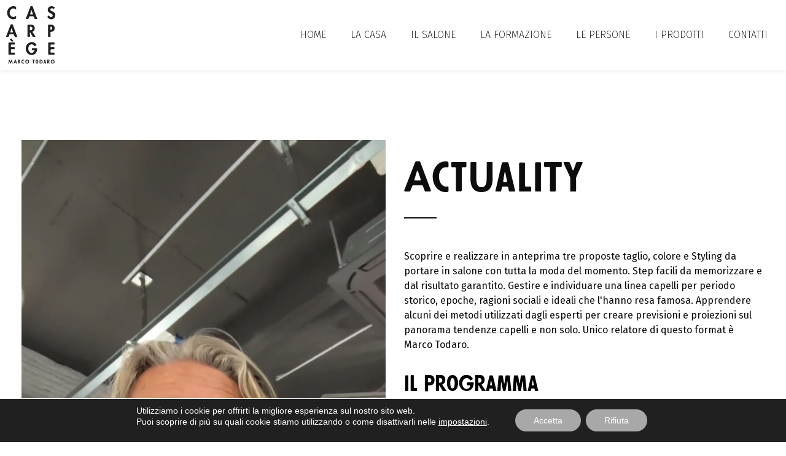

--- FILE ---
content_type: text/html; charset=UTF-8
request_url: https://www.casarpege.it/corso-actuality/
body_size: 41332
content:
<!DOCTYPE html>
<!--[if IE 9 ]>   <html class="no-js oldie ie9 ie" lang="it-IT" > <![endif]-->
<!--[if (gt IE 9)|!(IE)]><!--> <html class="no-js" lang="it-IT" > <!--<![endif]-->
<head>
        <meta charset="UTF-8" >
<script>
var gform;gform||(document.addEventListener("gform_main_scripts_loaded",function(){gform.scriptsLoaded=!0}),document.addEventListener("gform/theme/scripts_loaded",function(){gform.themeScriptsLoaded=!0}),window.addEventListener("DOMContentLoaded",function(){gform.domLoaded=!0}),gform={domLoaded:!1,scriptsLoaded:!1,themeScriptsLoaded:!1,isFormEditor:()=>"function"==typeof InitializeEditor,callIfLoaded:function(o){return!(!gform.domLoaded||!gform.scriptsLoaded||!gform.themeScriptsLoaded&&!gform.isFormEditor()||(gform.isFormEditor()&&console.warn("The use of gform.initializeOnLoaded() is deprecated in the form editor context and will be removed in Gravity Forms 3.1."),o(),0))},initializeOnLoaded:function(o){gform.callIfLoaded(o)||(document.addEventListener("gform_main_scripts_loaded",()=>{gform.scriptsLoaded=!0,gform.callIfLoaded(o)}),document.addEventListener("gform/theme/scripts_loaded",()=>{gform.themeScriptsLoaded=!0,gform.callIfLoaded(o)}),window.addEventListener("DOMContentLoaded",()=>{gform.domLoaded=!0,gform.callIfLoaded(o)}))},hooks:{action:{},filter:{}},addAction:function(o,r,e,t){gform.addHook("action",o,r,e,t)},addFilter:function(o,r,e,t){gform.addHook("filter",o,r,e,t)},doAction:function(o){gform.doHook("action",o,arguments)},applyFilters:function(o){return gform.doHook("filter",o,arguments)},removeAction:function(o,r){gform.removeHook("action",o,r)},removeFilter:function(o,r,e){gform.removeHook("filter",o,r,e)},addHook:function(o,r,e,t,n){null==gform.hooks[o][r]&&(gform.hooks[o][r]=[]);var d=gform.hooks[o][r];null==n&&(n=r+"_"+d.length),gform.hooks[o][r].push({tag:n,callable:e,priority:t=null==t?10:t})},doHook:function(r,o,e){var t;if(e=Array.prototype.slice.call(e,1),null!=gform.hooks[r][o]&&((o=gform.hooks[r][o]).sort(function(o,r){return o.priority-r.priority}),o.forEach(function(o){"function"!=typeof(t=o.callable)&&(t=window[t]),"action"==r?t.apply(null,e):e[0]=t.apply(null,e)})),"filter"==r)return e[0]},removeHook:function(o,r,t,n){var e;null!=gform.hooks[o][r]&&(e=(e=gform.hooks[o][r]).filter(function(o,r,e){return!!(null!=n&&n!=o.tag||null!=t&&t!=o.priority)}),gform.hooks[o][r]=e)}});
</script>

        <meta http-equiv="X-UA-Compatible" content="IE=edge">
        <!-- devices setting -->
        <meta name="viewport"   content="initial-scale=1,user-scalable=no,width=device-width">

<!-- outputs by wp_head -->
<title>Actuality | CASA ARPEGE | MARCO TODARO</title>
	<style>img:is([sizes="auto" i], [sizes^="auto," i]) { contain-intrinsic-size: 3000px 1500px }</style>
	
<!-- The SEO Framework by Sybre Waaijer -->
<link rel="canonical" href="https://www.casarpege.it/corso-actuality/" />
<meta name="description" content="Corso di formazione annuale per hairstylist in cui approfondire lo scenario contemporaneo: collezioni, linee e dialogo con i clienti." />
<meta property="og:type" content="website" />
<meta property="og:locale" content="it_IT" />
<meta property="og:site_name" content="CASA ARPÈGE" />
<meta property="og:title" content="Actuality | CASA ARPEGE | MARCO TODARO" />
<meta property="og:description" content="Corso di formazione annuale per hairstylist in cui approfondire lo scenario contemporaneo: collezioni, linee e dialogo con i clienti." />
<meta property="og:url" content="https://www.casarpege.it/corso-actuality/" />
<meta property="og:image" content="https://www.casarpege.it/wp-content/uploads/2019/11/moda-attualita-capelli-anno-marco-todaro.png" />
<meta property="og:image:width" content="1278" />
<meta property="og:image:height" content="719" />
<meta name="twitter:card" content="summary_large_image" />
<meta name="twitter:title" content="Actuality | CASA ARPEGE | MARCO TODARO" />
<meta name="twitter:description" content="Corso di formazione annuale per hairstylist in cui approfondire lo scenario contemporaneo: collezioni, linee e dialogo con i clienti." />
<meta name="twitter:image" content="https://www.casarpege.it/wp-content/uploads/2019/11/moda-attualita-capelli-anno-marco-todaro.png" />
<script type="application/ld+json">{"@context":"https://schema.org","@graph":[{"@type":"WebSite","@id":"https://www.casarpege.it/#/schema/WebSite","url":"https://www.casarpege.it/","name":"CASA ARPÈGE","inLanguage":"it-IT","potentialAction":{"@type":"SearchAction","target":{"@type":"EntryPoint","urlTemplate":"https://www.casarpege.it/search/{search_term_string}/"},"query-input":"required name=search_term_string"},"publisher":{"@type":"Organization","@id":"https://www.casarpege.it/#/schema/Organization","name":"CASA ARPÈGE","url":"https://www.casarpege.it/","logo":{"@type":"ImageObject","url":"https://www.casarpege.it/wp-content/uploads/2019/05/LOGO_BLACK-1.png","contentUrl":"https://www.casarpege.it/wp-content/uploads/2019/05/LOGO_BLACK-1.png","width":128,"height":150}}},{"@type":"WebPage","@id":"https://www.casarpege.it/corso-actuality/","url":"https://www.casarpege.it/corso-actuality/","name":"Actuality | CASA ARPEGE | MARCO TODARO","description":"Corso di formazione annuale per hairstylist in cui approfondire lo scenario contemporaneo: collezioni, linee e dialogo con i clienti.","inLanguage":"it-IT","isPartOf":{"@id":"https://www.casarpege.it/#/schema/WebSite"},"breadcrumb":{"@type":"BreadcrumbList","@id":"https://www.casarpege.it/#/schema/BreadcrumbList","itemListElement":[{"@type":"ListItem","position":1,"item":"https://www.casarpege.it/","name":"CASA ARPÈGE"},{"@type":"ListItem","position":2,"item":"https://www.casarpege.it/categoria_corso/actuality/","name":"categoria corso: Actuality"},{"@type":"ListItem","position":3,"name":"Actuality | CASA ARPEGE | MARCO TODARO"}]},"potentialAction":{"@type":"ReadAction","target":"https://www.casarpege.it/corso-actuality/"}}]}</script>
<!-- / The SEO Framework by Sybre Waaijer | 16.01ms meta | 5.66ms boot -->

<link rel='dns-prefetch' href='//fonts.googleapis.com' />
<script>
window._wpemojiSettings = {"baseUrl":"https:\/\/s.w.org\/images\/core\/emoji\/15.0.3\/72x72\/","ext":".png","svgUrl":"https:\/\/s.w.org\/images\/core\/emoji\/15.0.3\/svg\/","svgExt":".svg","source":{"concatemoji":"https:\/\/www.casarpege.it\/wp-includes\/js\/wp-emoji-release.min.js?ver=6.7.4"}};
/*! This file is auto-generated */
!function(i,n){var o,s,e;function c(e){try{var t={supportTests:e,timestamp:(new Date).valueOf()};sessionStorage.setItem(o,JSON.stringify(t))}catch(e){}}function p(e,t,n){e.clearRect(0,0,e.canvas.width,e.canvas.height),e.fillText(t,0,0);var t=new Uint32Array(e.getImageData(0,0,e.canvas.width,e.canvas.height).data),r=(e.clearRect(0,0,e.canvas.width,e.canvas.height),e.fillText(n,0,0),new Uint32Array(e.getImageData(0,0,e.canvas.width,e.canvas.height).data));return t.every(function(e,t){return e===r[t]})}function u(e,t,n){switch(t){case"flag":return n(e,"\ud83c\udff3\ufe0f\u200d\u26a7\ufe0f","\ud83c\udff3\ufe0f\u200b\u26a7\ufe0f")?!1:!n(e,"\ud83c\uddfa\ud83c\uddf3","\ud83c\uddfa\u200b\ud83c\uddf3")&&!n(e,"\ud83c\udff4\udb40\udc67\udb40\udc62\udb40\udc65\udb40\udc6e\udb40\udc67\udb40\udc7f","\ud83c\udff4\u200b\udb40\udc67\u200b\udb40\udc62\u200b\udb40\udc65\u200b\udb40\udc6e\u200b\udb40\udc67\u200b\udb40\udc7f");case"emoji":return!n(e,"\ud83d\udc26\u200d\u2b1b","\ud83d\udc26\u200b\u2b1b")}return!1}function f(e,t,n){var r="undefined"!=typeof WorkerGlobalScope&&self instanceof WorkerGlobalScope?new OffscreenCanvas(300,150):i.createElement("canvas"),a=r.getContext("2d",{willReadFrequently:!0}),o=(a.textBaseline="top",a.font="600 32px Arial",{});return e.forEach(function(e){o[e]=t(a,e,n)}),o}function t(e){var t=i.createElement("script");t.src=e,t.defer=!0,i.head.appendChild(t)}"undefined"!=typeof Promise&&(o="wpEmojiSettingsSupports",s=["flag","emoji"],n.supports={everything:!0,everythingExceptFlag:!0},e=new Promise(function(e){i.addEventListener("DOMContentLoaded",e,{once:!0})}),new Promise(function(t){var n=function(){try{var e=JSON.parse(sessionStorage.getItem(o));if("object"==typeof e&&"number"==typeof e.timestamp&&(new Date).valueOf()<e.timestamp+604800&&"object"==typeof e.supportTests)return e.supportTests}catch(e){}return null}();if(!n){if("undefined"!=typeof Worker&&"undefined"!=typeof OffscreenCanvas&&"undefined"!=typeof URL&&URL.createObjectURL&&"undefined"!=typeof Blob)try{var e="postMessage("+f.toString()+"("+[JSON.stringify(s),u.toString(),p.toString()].join(",")+"));",r=new Blob([e],{type:"text/javascript"}),a=new Worker(URL.createObjectURL(r),{name:"wpTestEmojiSupports"});return void(a.onmessage=function(e){c(n=e.data),a.terminate(),t(n)})}catch(e){}c(n=f(s,u,p))}t(n)}).then(function(e){for(var t in e)n.supports[t]=e[t],n.supports.everything=n.supports.everything&&n.supports[t],"flag"!==t&&(n.supports.everythingExceptFlag=n.supports.everythingExceptFlag&&n.supports[t]);n.supports.everythingExceptFlag=n.supports.everythingExceptFlag&&!n.supports.flag,n.DOMReady=!1,n.readyCallback=function(){n.DOMReady=!0}}).then(function(){return e}).then(function(){var e;n.supports.everything||(n.readyCallback(),(e=n.source||{}).concatemoji?t(e.concatemoji):e.wpemoji&&e.twemoji&&(t(e.twemoji),t(e.wpemoji)))}))}((window,document),window._wpemojiSettings);
</script>
<link rel='stylesheet' id='jet-menu-phlox-pro-css' href='https://www.casarpege.it/wp-content/plugins/jet-menu/integration/themes/phlox-pro/assets/css/style.css?ver=2.4.7.1' media='all' />
<style id='wp-emoji-styles-inline-css'>

	img.wp-smiley, img.emoji {
		display: inline !important;
		border: none !important;
		box-shadow: none !important;
		height: 1em !important;
		width: 1em !important;
		margin: 0 0.07em !important;
		vertical-align: -0.1em !important;
		background: none !important;
		padding: 0 !important;
	}
</style>
<style id='jet-booking-calendar-style-inline-css'>
.wp-block-jet-booking-calendar div.date-picker-wrapper{background-color:var(--jet-abaf-calendar-bg-color,#fff);color:var(--jet-abaf-calendar-color,#aaa)}.wp-block-jet-booking-calendar div.date-picker-wrapper .month-wrapper table .day.invalid,.wp-block-jet-booking-calendar div.date-picker-wrapper .month-wrapper table .day.toMonth.valid{background-color:var(--jet-abaf-days-bg-color,inherit);color:var(--jet-abaf-days-color,#333)}.wp-block-jet-booking-calendar div.date-picker-wrapper .month-wrapper table .day.toMonth.checked,.wp-block-jet-booking-calendar div.date-picker-wrapper .month-wrapper table .day.toMonth.hovering{background-color:var(--jet-abaf-selected-trace-bg-color,#9cdbf7);color:var(--jet-abaf-selected-trace-color,#333)}.wp-block-jet-booking-calendar div.date-picker-wrapper .month-wrapper table .day.invalid:not(.checked){opacity:.5}.wp-block-jet-booking-calendar div.date-picker-wrapper .month-wrapper table .day.toMonth.real-today{background-color:var(--jet-abaf-current-day-bg-color,#ffe684);color:var(--jet-abaf-current-day-color,#333)}.wp-block-jet-booking-calendar div.date-picker-wrapper .first-date-selected,.wp-block-jet-booking-calendar div.date-picker-wrapper .last-date-selected{background-color:var(--jet-abaf-selected-edges-bg-color,#49e)!important;color:var(--jet-abaf-selected-edges-color,#fff)!important}

</style>
<link rel='stylesheet' id='jet-engine-frontend-css' href='https://www.casarpege.it/wp-content/plugins/jet-engine/assets/css/frontend.css?ver=3.6.3' media='all' />
<style id='classic-theme-styles-inline-css'>
/*! This file is auto-generated */
.wp-block-button__link{color:#fff;background-color:#32373c;border-radius:9999px;box-shadow:none;text-decoration:none;padding:calc(.667em + 2px) calc(1.333em + 2px);font-size:1.125em}.wp-block-file__button{background:#32373c;color:#fff;text-decoration:none}
</style>
<style id='global-styles-inline-css'>
:root{--wp--preset--aspect-ratio--square: 1;--wp--preset--aspect-ratio--4-3: 4/3;--wp--preset--aspect-ratio--3-4: 3/4;--wp--preset--aspect-ratio--3-2: 3/2;--wp--preset--aspect-ratio--2-3: 2/3;--wp--preset--aspect-ratio--16-9: 16/9;--wp--preset--aspect-ratio--9-16: 9/16;--wp--preset--color--black: #000000;--wp--preset--color--cyan-bluish-gray: #abb8c3;--wp--preset--color--white: #ffffff;--wp--preset--color--pale-pink: #f78da7;--wp--preset--color--vivid-red: #cf2e2e;--wp--preset--color--luminous-vivid-orange: #ff6900;--wp--preset--color--luminous-vivid-amber: #fcb900;--wp--preset--color--light-green-cyan: #7bdcb5;--wp--preset--color--vivid-green-cyan: #00d084;--wp--preset--color--pale-cyan-blue: #8ed1fc;--wp--preset--color--vivid-cyan-blue: #0693e3;--wp--preset--color--vivid-purple: #9b51e0;--wp--preset--gradient--vivid-cyan-blue-to-vivid-purple: linear-gradient(135deg,rgba(6,147,227,1) 0%,rgb(155,81,224) 100%);--wp--preset--gradient--light-green-cyan-to-vivid-green-cyan: linear-gradient(135deg,rgb(122,220,180) 0%,rgb(0,208,130) 100%);--wp--preset--gradient--luminous-vivid-amber-to-luminous-vivid-orange: linear-gradient(135deg,rgba(252,185,0,1) 0%,rgba(255,105,0,1) 100%);--wp--preset--gradient--luminous-vivid-orange-to-vivid-red: linear-gradient(135deg,rgba(255,105,0,1) 0%,rgb(207,46,46) 100%);--wp--preset--gradient--very-light-gray-to-cyan-bluish-gray: linear-gradient(135deg,rgb(238,238,238) 0%,rgb(169,184,195) 100%);--wp--preset--gradient--cool-to-warm-spectrum: linear-gradient(135deg,rgb(74,234,220) 0%,rgb(151,120,209) 20%,rgb(207,42,186) 40%,rgb(238,44,130) 60%,rgb(251,105,98) 80%,rgb(254,248,76) 100%);--wp--preset--gradient--blush-light-purple: linear-gradient(135deg,rgb(255,206,236) 0%,rgb(152,150,240) 100%);--wp--preset--gradient--blush-bordeaux: linear-gradient(135deg,rgb(254,205,165) 0%,rgb(254,45,45) 50%,rgb(107,0,62) 100%);--wp--preset--gradient--luminous-dusk: linear-gradient(135deg,rgb(255,203,112) 0%,rgb(199,81,192) 50%,rgb(65,88,208) 100%);--wp--preset--gradient--pale-ocean: linear-gradient(135deg,rgb(255,245,203) 0%,rgb(182,227,212) 50%,rgb(51,167,181) 100%);--wp--preset--gradient--electric-grass: linear-gradient(135deg,rgb(202,248,128) 0%,rgb(113,206,126) 100%);--wp--preset--gradient--midnight: linear-gradient(135deg,rgb(2,3,129) 0%,rgb(40,116,252) 100%);--wp--preset--font-size--small: 13px;--wp--preset--font-size--medium: 20px;--wp--preset--font-size--large: 36px;--wp--preset--font-size--x-large: 42px;--wp--preset--spacing--20: 0.44rem;--wp--preset--spacing--30: 0.67rem;--wp--preset--spacing--40: 1rem;--wp--preset--spacing--50: 1.5rem;--wp--preset--spacing--60: 2.25rem;--wp--preset--spacing--70: 3.38rem;--wp--preset--spacing--80: 5.06rem;--wp--preset--shadow--natural: 6px 6px 9px rgba(0, 0, 0, 0.2);--wp--preset--shadow--deep: 12px 12px 50px rgba(0, 0, 0, 0.4);--wp--preset--shadow--sharp: 6px 6px 0px rgba(0, 0, 0, 0.2);--wp--preset--shadow--outlined: 6px 6px 0px -3px rgba(255, 255, 255, 1), 6px 6px rgba(0, 0, 0, 1);--wp--preset--shadow--crisp: 6px 6px 0px rgba(0, 0, 0, 1);}:where(.is-layout-flex){gap: 0.5em;}:where(.is-layout-grid){gap: 0.5em;}body .is-layout-flex{display: flex;}.is-layout-flex{flex-wrap: wrap;align-items: center;}.is-layout-flex > :is(*, div){margin: 0;}body .is-layout-grid{display: grid;}.is-layout-grid > :is(*, div){margin: 0;}:where(.wp-block-columns.is-layout-flex){gap: 2em;}:where(.wp-block-columns.is-layout-grid){gap: 2em;}:where(.wp-block-post-template.is-layout-flex){gap: 1.25em;}:where(.wp-block-post-template.is-layout-grid){gap: 1.25em;}.has-black-color{color: var(--wp--preset--color--black) !important;}.has-cyan-bluish-gray-color{color: var(--wp--preset--color--cyan-bluish-gray) !important;}.has-white-color{color: var(--wp--preset--color--white) !important;}.has-pale-pink-color{color: var(--wp--preset--color--pale-pink) !important;}.has-vivid-red-color{color: var(--wp--preset--color--vivid-red) !important;}.has-luminous-vivid-orange-color{color: var(--wp--preset--color--luminous-vivid-orange) !important;}.has-luminous-vivid-amber-color{color: var(--wp--preset--color--luminous-vivid-amber) !important;}.has-light-green-cyan-color{color: var(--wp--preset--color--light-green-cyan) !important;}.has-vivid-green-cyan-color{color: var(--wp--preset--color--vivid-green-cyan) !important;}.has-pale-cyan-blue-color{color: var(--wp--preset--color--pale-cyan-blue) !important;}.has-vivid-cyan-blue-color{color: var(--wp--preset--color--vivid-cyan-blue) !important;}.has-vivid-purple-color{color: var(--wp--preset--color--vivid-purple) !important;}.has-black-background-color{background-color: var(--wp--preset--color--black) !important;}.has-cyan-bluish-gray-background-color{background-color: var(--wp--preset--color--cyan-bluish-gray) !important;}.has-white-background-color{background-color: var(--wp--preset--color--white) !important;}.has-pale-pink-background-color{background-color: var(--wp--preset--color--pale-pink) !important;}.has-vivid-red-background-color{background-color: var(--wp--preset--color--vivid-red) !important;}.has-luminous-vivid-orange-background-color{background-color: var(--wp--preset--color--luminous-vivid-orange) !important;}.has-luminous-vivid-amber-background-color{background-color: var(--wp--preset--color--luminous-vivid-amber) !important;}.has-light-green-cyan-background-color{background-color: var(--wp--preset--color--light-green-cyan) !important;}.has-vivid-green-cyan-background-color{background-color: var(--wp--preset--color--vivid-green-cyan) !important;}.has-pale-cyan-blue-background-color{background-color: var(--wp--preset--color--pale-cyan-blue) !important;}.has-vivid-cyan-blue-background-color{background-color: var(--wp--preset--color--vivid-cyan-blue) !important;}.has-vivid-purple-background-color{background-color: var(--wp--preset--color--vivid-purple) !important;}.has-black-border-color{border-color: var(--wp--preset--color--black) !important;}.has-cyan-bluish-gray-border-color{border-color: var(--wp--preset--color--cyan-bluish-gray) !important;}.has-white-border-color{border-color: var(--wp--preset--color--white) !important;}.has-pale-pink-border-color{border-color: var(--wp--preset--color--pale-pink) !important;}.has-vivid-red-border-color{border-color: var(--wp--preset--color--vivid-red) !important;}.has-luminous-vivid-orange-border-color{border-color: var(--wp--preset--color--luminous-vivid-orange) !important;}.has-luminous-vivid-amber-border-color{border-color: var(--wp--preset--color--luminous-vivid-amber) !important;}.has-light-green-cyan-border-color{border-color: var(--wp--preset--color--light-green-cyan) !important;}.has-vivid-green-cyan-border-color{border-color: var(--wp--preset--color--vivid-green-cyan) !important;}.has-pale-cyan-blue-border-color{border-color: var(--wp--preset--color--pale-cyan-blue) !important;}.has-vivid-cyan-blue-border-color{border-color: var(--wp--preset--color--vivid-cyan-blue) !important;}.has-vivid-purple-border-color{border-color: var(--wp--preset--color--vivid-purple) !important;}.has-vivid-cyan-blue-to-vivid-purple-gradient-background{background: var(--wp--preset--gradient--vivid-cyan-blue-to-vivid-purple) !important;}.has-light-green-cyan-to-vivid-green-cyan-gradient-background{background: var(--wp--preset--gradient--light-green-cyan-to-vivid-green-cyan) !important;}.has-luminous-vivid-amber-to-luminous-vivid-orange-gradient-background{background: var(--wp--preset--gradient--luminous-vivid-amber-to-luminous-vivid-orange) !important;}.has-luminous-vivid-orange-to-vivid-red-gradient-background{background: var(--wp--preset--gradient--luminous-vivid-orange-to-vivid-red) !important;}.has-very-light-gray-to-cyan-bluish-gray-gradient-background{background: var(--wp--preset--gradient--very-light-gray-to-cyan-bluish-gray) !important;}.has-cool-to-warm-spectrum-gradient-background{background: var(--wp--preset--gradient--cool-to-warm-spectrum) !important;}.has-blush-light-purple-gradient-background{background: var(--wp--preset--gradient--blush-light-purple) !important;}.has-blush-bordeaux-gradient-background{background: var(--wp--preset--gradient--blush-bordeaux) !important;}.has-luminous-dusk-gradient-background{background: var(--wp--preset--gradient--luminous-dusk) !important;}.has-pale-ocean-gradient-background{background: var(--wp--preset--gradient--pale-ocean) !important;}.has-electric-grass-gradient-background{background: var(--wp--preset--gradient--electric-grass) !important;}.has-midnight-gradient-background{background: var(--wp--preset--gradient--midnight) !important;}.has-small-font-size{font-size: var(--wp--preset--font-size--small) !important;}.has-medium-font-size{font-size: var(--wp--preset--font-size--medium) !important;}.has-large-font-size{font-size: var(--wp--preset--font-size--large) !important;}.has-x-large-font-size{font-size: var(--wp--preset--font-size--x-large) !important;}
:where(.wp-block-post-template.is-layout-flex){gap: 1.25em;}:where(.wp-block-post-template.is-layout-grid){gap: 1.25em;}
:where(.wp-block-columns.is-layout-flex){gap: 2em;}:where(.wp-block-columns.is-layout-grid){gap: 2em;}
:root :where(.wp-block-pullquote){font-size: 1.5em;line-height: 1.6;}
</style>
<link rel='stylesheet' id='auxin-base-css' href='https://www.casarpege.it/wp-content/themes/phlox-pro/css/base.css?ver=5.17.0' media='all' />
<link rel='stylesheet' id='auxin-front-icon-css' href='https://www.casarpege.it/wp-content/themes/phlox-pro/css/auxin-icon.css?ver=5.17.0' media='all' />
<link rel='stylesheet' id='auxin-main-css' href='https://www.casarpege.it/wp-content/themes/phlox-pro/css/main.css?ver=5.17.0' media='all' />
<link rel='stylesheet' id='jet-menu-public-styles-css' href='https://www.casarpege.it/wp-content/plugins/jet-menu/assets/public/css/public.css?ver=2.4.7.1' media='all' />
<link rel='stylesheet' id='elementor-frontend-css' href='https://www.casarpege.it/wp-content/plugins/elementor/assets/css/frontend.min.css?ver=3.27.0' media='all' />
<link rel='stylesheet' id='widget-image-css' href='https://www.casarpege.it/wp-content/plugins/elementor/assets/css/widget-image.min.css?ver=3.27.0' media='all' />
<link rel='stylesheet' id='widget-nav-menu-css' href='https://www.casarpege.it/wp-content/plugins/elementor-pro/assets/css/widget-nav-menu.min.css?ver=3.27.0' media='all' />
<link rel='stylesheet' id='e-sticky-css' href='https://www.casarpege.it/wp-content/plugins/elementor-pro/assets/css/modules/sticky.min.css?ver=3.27.0' media='all' />
<link rel='stylesheet' id='widget-menu-anchor-css' href='https://www.casarpege.it/wp-content/plugins/elementor/assets/css/widget-menu-anchor.min.css?ver=3.27.0' media='all' />
<link rel='stylesheet' id='widget-icon-list-css' href='https://www.casarpege.it/wp-content/plugins/elementor/assets/css/widget-icon-list.min.css?ver=3.27.0' media='all' />
<link rel='stylesheet' id='widget-social-icons-css' href='https://www.casarpege.it/wp-content/plugins/elementor/assets/css/widget-social-icons.min.css?ver=3.27.0' media='all' />
<link rel='stylesheet' id='e-apple-webkit-css' href='https://www.casarpege.it/wp-content/plugins/elementor/assets/css/conditionals/apple-webkit.min.css?ver=3.27.0' media='all' />
<link rel='stylesheet' id='widget-text-editor-css' href='https://www.casarpege.it/wp-content/plugins/elementor/assets/css/widget-text-editor.min.css?ver=3.27.0' media='all' />
<link rel='stylesheet' id='elementor-icons-css' href='https://www.casarpege.it/wp-content/plugins/elementor/assets/lib/eicons/css/elementor-icons.min.css?ver=5.35.0' media='all' />
<link rel='stylesheet' id='elementor-post-1068-css' href='https://www.casarpege.it/wp-content/uploads/elementor/css/post-1068.css?ver=1737537665' media='all' />
<link rel='stylesheet' id='auxin-elementor-widgets-css' href='https://www.casarpege.it/wp-content/plugins/auxin-elements/admin/assets/css/elementor-widgets.css?ver=2.17.2' media='all' />
<link rel='stylesheet' id='mediaelement-css' href='https://www.casarpege.it/wp-includes/js/mediaelement/mediaelementplayer-legacy.min.css?ver=4.2.17' media='all' />
<link rel='stylesheet' id='wp-mediaelement-css' href='https://www.casarpege.it/wp-includes/js/mediaelement/wp-mediaelement.min.css?ver=6.7.4' media='all' />
<link rel='stylesheet' id='full-screen-menu-frontend-css' href='https://www.casarpege.it/wp-content/plugins/full-screen-menu-for-elementor/assets/css/frontend.min.css?ver=1.0.6' media='all' />
<link rel='stylesheet' id='uael-frontend-css' href='https://www.casarpege.it/wp-content/plugins/ultimate-elementor/assets/min-css/uael-frontend.min.css?ver=1.37.5' media='all' />
<link rel='stylesheet' id='uael-teammember-social-icons-css' href='https://www.casarpege.it/wp-content/plugins/elementor/assets/css/widget-social-icons.min.css?ver=3.24.0' media='all' />
<link rel='stylesheet' id='uael-social-share-icons-brands-css' href='https://www.casarpege.it/wp-content/plugins/elementor/assets/lib/font-awesome/css/brands.css?ver=5.15.3' media='all' />
<link rel='stylesheet' id='uael-social-share-icons-fontawesome-css' href='https://www.casarpege.it/wp-content/plugins/elementor/assets/lib/font-awesome/css/fontawesome.css?ver=5.15.3' media='all' />
<link rel='stylesheet' id='uael-nav-menu-icons-css' href='https://www.casarpege.it/wp-content/plugins/elementor/assets/lib/font-awesome/css/solid.css?ver=5.15.3' media='all' />
<link rel='stylesheet' id='jet-tricks-frontend-css' href='https://www.casarpege.it/wp-content/plugins/jet-tricks/assets/css/jet-tricks-frontend.css?ver=1.5.0' media='all' />
<link rel='stylesheet' id='font-awesome-5-all-css' href='https://www.casarpege.it/wp-content/plugins/elementor/assets/lib/font-awesome/css/all.min.css?ver=3.27.0' media='all' />
<link rel='stylesheet' id='font-awesome-4-shim-css' href='https://www.casarpege.it/wp-content/plugins/elementor/assets/lib/font-awesome/css/v4-shims.min.css?ver=3.27.0' media='all' />
<link rel='stylesheet' id='widget-spacer-css' href='https://www.casarpege.it/wp-content/plugins/elementor/assets/css/widget-spacer.min.css?ver=3.27.0' media='all' />
<link rel='stylesheet' id='widget-video-css' href='https://www.casarpege.it/wp-content/plugins/elementor/assets/css/widget-video.min.css?ver=3.27.0' media='all' />
<link rel='stylesheet' id='widget-heading-css' href='https://www.casarpege.it/wp-content/plugins/elementor/assets/css/widget-heading.min.css?ver=3.27.0' media='all' />
<link rel='stylesheet' id='widget-posts-css' href='https://www.casarpege.it/wp-content/plugins/elementor-pro/assets/css/widget-posts.min.css?ver=3.27.0' media='all' />
<link rel='stylesheet' id='elementor-post-637-css' href='https://www.casarpege.it/wp-content/uploads/elementor/css/post-637.css?ver=1737543846' media='all' />
<link rel='stylesheet' id='elementor-post-1384-css' href='https://www.casarpege.it/wp-content/uploads/elementor/css/post-1384.css?ver=1737537678' media='all' />
<link rel='stylesheet' id='elementor-post-587-css' href='https://www.casarpege.it/wp-content/uploads/elementor/css/post-587.css?ver=1737539211' media='all' />
<link rel='stylesheet' id='elementor-post-136-css' href='https://www.casarpege.it/wp-content/uploads/elementor/css/post-136.css?ver=1737537665' media='all' />
<link rel='stylesheet' id='auxin-fonts-google-css' href='//fonts.googleapis.com/css?family=Montserrat%3A100%2C100italic%2C200%2C200italic%2C300%2C300italic%2Cregular%2Citalic%2C500%2C500italic%2C600%2C600italic%2C700%2C700italic%2C800%2C800italic%2C900%2C900italic%7CPoppins%3A100%2C100italic%2C200%2C200italic%2C300%2C300italic%2Cregular%2Citalic%2C500%2C500italic%2C600%2C600italic%2C700%2C700italic%2C800%2C800italic%2C900%2C900italic&#038;ver=3.6' media='all' />
<link rel='stylesheet' id='auxin-custom-css' href='https://www.casarpege.it/wp-content/uploads/phlox-pro/custom.css?ver=3.6' media='all' />
<link rel='stylesheet' id='auxin-go-pricing-css' href='https://www.casarpege.it/wp-content/themes/phlox-pro/css/go-pricing.css?ver=5.17.0' media='all' />
<link rel='stylesheet' id='auxin-portfolio-css' href='https://www.casarpege.it/wp-content/themes/phlox-pro/css/portfolio.css?ver=2.3.7' media='all' />
<link rel='stylesheet' id='auxin-elementor-base-css' href='https://www.casarpege.it/wp-content/themes/phlox-pro/css/other/elementor.css?ver=5.17.0' media='all' />
<link rel='stylesheet' id='elementor-post-842-css' href='https://www.casarpege.it/wp-content/uploads/elementor/css/post-842.css?ver=1737537665' media='all' />
<link rel='stylesheet' id='moove_gdpr_frontend-css' href='https://www.casarpege.it/wp-content/plugins/gdpr-cookie-compliance/dist/styles/gdpr-main-nf.css?ver=4.15.6' media='all' />
<style id='moove_gdpr_frontend-inline-css'>
				#moove_gdpr_cookie_modal .moove-gdpr-modal-content .moove-gdpr-tab-main h3.tab-title, 
				#moove_gdpr_cookie_modal .moove-gdpr-modal-content .moove-gdpr-tab-main span.tab-title,
				#moove_gdpr_cookie_modal .moove-gdpr-modal-content .moove-gdpr-modal-left-content #moove-gdpr-menu li a, 
				#moove_gdpr_cookie_modal .moove-gdpr-modal-content .moove-gdpr-modal-left-content #moove-gdpr-menu li button,
				#moove_gdpr_cookie_modal .moove-gdpr-modal-content .moove-gdpr-modal-left-content .moove-gdpr-branding-cnt a,
				#moove_gdpr_cookie_modal .moove-gdpr-modal-content .moove-gdpr-modal-footer-content .moove-gdpr-button-holder a.mgbutton, 
				#moove_gdpr_cookie_modal .moove-gdpr-modal-content .moove-gdpr-modal-footer-content .moove-gdpr-button-holder button.mgbutton,
				#moove_gdpr_cookie_modal .cookie-switch .cookie-slider:after, 
				#moove_gdpr_cookie_modal .cookie-switch .slider:after, 
				#moove_gdpr_cookie_modal .switch .cookie-slider:after, 
				#moove_gdpr_cookie_modal .switch .slider:after,
				#moove_gdpr_cookie_info_bar .moove-gdpr-info-bar-container .moove-gdpr-info-bar-content p, 
				#moove_gdpr_cookie_info_bar .moove-gdpr-info-bar-container .moove-gdpr-info-bar-content p a,
				#moove_gdpr_cookie_info_bar .moove-gdpr-info-bar-container .moove-gdpr-info-bar-content a.mgbutton, 
				#moove_gdpr_cookie_info_bar .moove-gdpr-info-bar-container .moove-gdpr-info-bar-content button.mgbutton,
				#moove_gdpr_cookie_modal .moove-gdpr-modal-content .moove-gdpr-tab-main .moove-gdpr-tab-main-content h1, 
				#moove_gdpr_cookie_modal .moove-gdpr-modal-content .moove-gdpr-tab-main .moove-gdpr-tab-main-content h2, 
				#moove_gdpr_cookie_modal .moove-gdpr-modal-content .moove-gdpr-tab-main .moove-gdpr-tab-main-content h3, 
				#moove_gdpr_cookie_modal .moove-gdpr-modal-content .moove-gdpr-tab-main .moove-gdpr-tab-main-content h4, 
				#moove_gdpr_cookie_modal .moove-gdpr-modal-content .moove-gdpr-tab-main .moove-gdpr-tab-main-content h5, 
				#moove_gdpr_cookie_modal .moove-gdpr-modal-content .moove-gdpr-tab-main .moove-gdpr-tab-main-content h6,
				#moove_gdpr_cookie_modal .moove-gdpr-modal-content.moove_gdpr_modal_theme_v2 .moove-gdpr-modal-title .tab-title,
				#moove_gdpr_cookie_modal .moove-gdpr-modal-content.moove_gdpr_modal_theme_v2 .moove-gdpr-tab-main h3.tab-title, 
				#moove_gdpr_cookie_modal .moove-gdpr-modal-content.moove_gdpr_modal_theme_v2 .moove-gdpr-tab-main span.tab-title,
				#moove_gdpr_cookie_modal .moove-gdpr-modal-content.moove_gdpr_modal_theme_v2 .moove-gdpr-branding-cnt a {
				 	font-weight: inherit				}
			#moove_gdpr_cookie_modal,#moove_gdpr_cookie_info_bar,.gdpr_cookie_settings_shortcode_content{font-family:inherit}#moove_gdpr_save_popup_settings_button{background-color:#373737;color:#fff}#moove_gdpr_save_popup_settings_button:hover{background-color:#000}#moove_gdpr_cookie_info_bar .moove-gdpr-info-bar-container .moove-gdpr-info-bar-content a.mgbutton,#moove_gdpr_cookie_info_bar .moove-gdpr-info-bar-container .moove-gdpr-info-bar-content button.mgbutton{background-color:#a8a8a8}#moove_gdpr_cookie_modal .moove-gdpr-modal-content .moove-gdpr-modal-footer-content .moove-gdpr-button-holder a.mgbutton,#moove_gdpr_cookie_modal .moove-gdpr-modal-content .moove-gdpr-modal-footer-content .moove-gdpr-button-holder button.mgbutton,.gdpr_cookie_settings_shortcode_content .gdpr-shr-button.button-green{background-color:#a8a8a8;border-color:#a8a8a8}#moove_gdpr_cookie_modal .moove-gdpr-modal-content .moove-gdpr-modal-footer-content .moove-gdpr-button-holder a.mgbutton:hover,#moove_gdpr_cookie_modal .moove-gdpr-modal-content .moove-gdpr-modal-footer-content .moove-gdpr-button-holder button.mgbutton:hover,.gdpr_cookie_settings_shortcode_content .gdpr-shr-button.button-green:hover{background-color:#fff;color:#a8a8a8}#moove_gdpr_cookie_modal .moove-gdpr-modal-content .moove-gdpr-modal-close i,#moove_gdpr_cookie_modal .moove-gdpr-modal-content .moove-gdpr-modal-close span.gdpr-icon{background-color:#a8a8a8;border:1px solid #a8a8a8}#moove_gdpr_cookie_info_bar span.change-settings-button.focus-g,#moove_gdpr_cookie_info_bar span.change-settings-button:focus,#moove_gdpr_cookie_info_bar button.change-settings-button.focus-g,#moove_gdpr_cookie_info_bar button.change-settings-button:focus{-webkit-box-shadow:0 0 1px 3px #a8a8a8;-moz-box-shadow:0 0 1px 3px #a8a8a8;box-shadow:0 0 1px 3px #a8a8a8}#moove_gdpr_cookie_modal .moove-gdpr-modal-content .moove-gdpr-modal-close i:hover,#moove_gdpr_cookie_modal .moove-gdpr-modal-content .moove-gdpr-modal-close span.gdpr-icon:hover,#moove_gdpr_cookie_info_bar span[data-href]>u.change-settings-button{color:#a8a8a8}#moove_gdpr_cookie_modal .moove-gdpr-modal-content .moove-gdpr-modal-left-content #moove-gdpr-menu li.menu-item-selected a span.gdpr-icon,#moove_gdpr_cookie_modal .moove-gdpr-modal-content .moove-gdpr-modal-left-content #moove-gdpr-menu li.menu-item-selected button span.gdpr-icon{color:inherit}#moove_gdpr_cookie_modal .moove-gdpr-modal-content .moove-gdpr-modal-left-content #moove-gdpr-menu li a span.gdpr-icon,#moove_gdpr_cookie_modal .moove-gdpr-modal-content .moove-gdpr-modal-left-content #moove-gdpr-menu li button span.gdpr-icon{color:inherit}#moove_gdpr_cookie_modal .gdpr-acc-link{line-height:0;font-size:0;color:transparent;position:absolute}#moove_gdpr_cookie_modal .moove-gdpr-modal-content .moove-gdpr-modal-close:hover i,#moove_gdpr_cookie_modal .moove-gdpr-modal-content .moove-gdpr-modal-left-content #moove-gdpr-menu li a,#moove_gdpr_cookie_modal .moove-gdpr-modal-content .moove-gdpr-modal-left-content #moove-gdpr-menu li button,#moove_gdpr_cookie_modal .moove-gdpr-modal-content .moove-gdpr-modal-left-content #moove-gdpr-menu li button i,#moove_gdpr_cookie_modal .moove-gdpr-modal-content .moove-gdpr-modal-left-content #moove-gdpr-menu li a i,#moove_gdpr_cookie_modal .moove-gdpr-modal-content .moove-gdpr-tab-main .moove-gdpr-tab-main-content a:hover,#moove_gdpr_cookie_info_bar.moove-gdpr-dark-scheme .moove-gdpr-info-bar-container .moove-gdpr-info-bar-content a.mgbutton:hover,#moove_gdpr_cookie_info_bar.moove-gdpr-dark-scheme .moove-gdpr-info-bar-container .moove-gdpr-info-bar-content button.mgbutton:hover,#moove_gdpr_cookie_info_bar.moove-gdpr-dark-scheme .moove-gdpr-info-bar-container .moove-gdpr-info-bar-content a:hover,#moove_gdpr_cookie_info_bar.moove-gdpr-dark-scheme .moove-gdpr-info-bar-container .moove-gdpr-info-bar-content button:hover,#moove_gdpr_cookie_info_bar.moove-gdpr-dark-scheme .moove-gdpr-info-bar-container .moove-gdpr-info-bar-content span.change-settings-button:hover,#moove_gdpr_cookie_info_bar.moove-gdpr-dark-scheme .moove-gdpr-info-bar-container .moove-gdpr-info-bar-content button.change-settings-button:hover,#moove_gdpr_cookie_info_bar.moove-gdpr-dark-scheme .moove-gdpr-info-bar-container .moove-gdpr-info-bar-content u.change-settings-button:hover,#moove_gdpr_cookie_info_bar span[data-href]>u.change-settings-button,#moove_gdpr_cookie_info_bar.moove-gdpr-dark-scheme .moove-gdpr-info-bar-container .moove-gdpr-info-bar-content a.mgbutton.focus-g,#moove_gdpr_cookie_info_bar.moove-gdpr-dark-scheme .moove-gdpr-info-bar-container .moove-gdpr-info-bar-content button.mgbutton.focus-g,#moove_gdpr_cookie_info_bar.moove-gdpr-dark-scheme .moove-gdpr-info-bar-container .moove-gdpr-info-bar-content a.focus-g,#moove_gdpr_cookie_info_bar.moove-gdpr-dark-scheme .moove-gdpr-info-bar-container .moove-gdpr-info-bar-content button.focus-g,#moove_gdpr_cookie_info_bar.moove-gdpr-dark-scheme .moove-gdpr-info-bar-container .moove-gdpr-info-bar-content a.mgbutton:focus,#moove_gdpr_cookie_info_bar.moove-gdpr-dark-scheme .moove-gdpr-info-bar-container .moove-gdpr-info-bar-content button.mgbutton:focus,#moove_gdpr_cookie_info_bar.moove-gdpr-dark-scheme .moove-gdpr-info-bar-container .moove-gdpr-info-bar-content a:focus,#moove_gdpr_cookie_info_bar.moove-gdpr-dark-scheme .moove-gdpr-info-bar-container .moove-gdpr-info-bar-content button:focus,#moove_gdpr_cookie_info_bar.moove-gdpr-dark-scheme .moove-gdpr-info-bar-container .moove-gdpr-info-bar-content span.change-settings-button.focus-g,span.change-settings-button:focus,button.change-settings-button.focus-g,button.change-settings-button:focus,#moove_gdpr_cookie_info_bar.moove-gdpr-dark-scheme .moove-gdpr-info-bar-container .moove-gdpr-info-bar-content u.change-settings-button.focus-g,#moove_gdpr_cookie_info_bar.moove-gdpr-dark-scheme .moove-gdpr-info-bar-container .moove-gdpr-info-bar-content u.change-settings-button:focus{color:#a8a8a8}#moove_gdpr_cookie_modal.gdpr_lightbox-hide{display:none}
</style>
<link rel='stylesheet' id='ecs-styles-css' href='https://www.casarpege.it/wp-content/plugins/ele-custom-skin/assets/css/ecs-style.css?ver=3.1.9' media='all' />
<link rel='stylesheet' id='elementor-post-880-css' href='https://www.casarpege.it/wp-content/uploads/elementor/css/post-880.css?ver=1714747576' media='all' />
<link rel='stylesheet' id='google-fonts-1-css' href='https://fonts.googleapis.com/css?family=Fira+Sans+Condensed%3A100%2C100italic%2C200%2C200italic%2C300%2C300italic%2C400%2C400italic%2C500%2C500italic%2C600%2C600italic%2C700%2C700italic%2C800%2C800italic%2C900%2C900italic%7CFira+Sans%3A100%2C100italic%2C200%2C200italic%2C300%2C300italic%2C400%2C400italic%2C500%2C500italic%2C600%2C600italic%2C700%2C700italic%2C800%2C800italic%2C900%2C900italic%7CMontserrat%3A100%2C100italic%2C200%2C200italic%2C300%2C300italic%2C400%2C400italic%2C500%2C500italic%2C600%2C600italic%2C700%2C700italic%2C800%2C800italic%2C900%2C900italic&#038;display=auto&#038;ver=6.7.4' media='all' />
<link rel='stylesheet' id='elementor-icons-shared-0-css' href='https://www.casarpege.it/wp-content/plugins/elementor/assets/lib/font-awesome/css/fontawesome.min.css?ver=5.15.3' media='all' />
<link rel='stylesheet' id='elementor-icons-fa-solid-css' href='https://www.casarpege.it/wp-content/plugins/elementor/assets/lib/font-awesome/css/solid.min.css?ver=5.15.3' media='all' />
<link rel='stylesheet' id='elementor-icons-fa-brands-css' href='https://www.casarpege.it/wp-content/plugins/elementor/assets/lib/font-awesome/css/brands.min.css?ver=5.15.3' media='all' />
<link rel='stylesheet' id='elementor-icons-fa-regular-css' href='https://www.casarpege.it/wp-content/plugins/elementor/assets/lib/font-awesome/css/regular.min.css?ver=5.15.3' media='all' />
<link rel="preconnect" href="https://fonts.gstatic.com/" crossorigin><script src="https://www.casarpege.it/wp-includes/js/jquery/jquery.min.js?ver=3.7.1" id="jquery-core-js"></script>
<script src="https://www.casarpege.it/wp-includes/js/jquery/jquery-migrate.min.js?ver=3.4.1" id="jquery-migrate-js"></script>
<script src="https://www.casarpege.it/wp-content/plugins/auxin-pro-tools/admin/assets/js/elementor/widgets.js?ver=1.9.5" id="auxin-elementor-pro-widgets-js"></script>
<script src="https://www.casarpege.it/wp-content/plugins/elementor/assets/lib/font-awesome/js/v4-shims.min.js?ver=3.27.0" id="font-awesome-4-shim-js"></script>
<script id="auxin-modernizr-js-extra">
var auxin = {"ajax_url":"https:\/\/www.casarpege.it\/wp-admin\/admin-ajax.php","is_rtl":"","is_reponsive":"1","is_framed":"","frame_width":"20","wpml_lang":"en","uploadbaseurl":"https:\/\/www.casarpege.it\/wp-content\/uploads","nonce":"b37df912d0"};
</script>
<script id="auxin-modernizr-js-before">
/* < ![CDATA[ */
function auxinNS(n){for(var e=n.split("."),a=window,i="",r=e.length,t=0;r>t;t++)"window"!=e[t]&&(i=e[t],a[i]=a[i]||{},a=a[i]);return a;}
/* ]]> */
</script>
<script src="https://www.casarpege.it/wp-content/themes/phlox-pro/js/solo/modernizr-custom.min.js?ver=5.17.0" id="auxin-modernizr-js"></script>
<script id="ecs_ajax_load-js-extra">
var ecs_ajax_params = {"ajaxurl":"https:\/\/www.casarpege.it\/wp-admin\/admin-ajax.php","posts":"{\"page\":0,\"pagename\":\"corso-actuality\",\"error\":\"\",\"m\":\"\",\"p\":0,\"post_parent\":\"\",\"subpost\":\"\",\"subpost_id\":\"\",\"attachment\":\"\",\"attachment_id\":0,\"name\":\"corso-actuality\",\"page_id\":0,\"second\":\"\",\"minute\":\"\",\"hour\":\"\",\"day\":0,\"monthnum\":0,\"year\":0,\"w\":0,\"category_name\":\"\",\"tag\":\"\",\"cat\":\"\",\"tag_id\":\"\",\"author\":\"\",\"author_name\":\"\",\"feed\":\"\",\"tb\":\"\",\"paged\":0,\"meta_key\":\"\",\"meta_value\":\"\",\"preview\":\"\",\"s\":\"\",\"sentence\":\"\",\"title\":\"\",\"fields\":\"\",\"menu_order\":\"\",\"embed\":\"\",\"category__in\":[],\"category__not_in\":[],\"category__and\":[],\"post__in\":[],\"post__not_in\":[],\"post_name__in\":[],\"tag__in\":[],\"tag__not_in\":[],\"tag__and\":[],\"tag_slug__in\":[],\"tag_slug__and\":[],\"post_parent__in\":[],\"post_parent__not_in\":[],\"author__in\":[],\"author__not_in\":[],\"search_columns\":[],\"post_type\":[\"post\",\"page\",\"e-landing-page\"],\"ignore_sticky_posts\":false,\"suppress_filters\":false,\"cache_results\":true,\"update_post_term_cache\":true,\"update_menu_item_cache\":false,\"lazy_load_term_meta\":true,\"update_post_meta_cache\":true,\"posts_per_page\":10,\"nopaging\":false,\"comments_per_page\":\"50\",\"no_found_rows\":false,\"order\":\"DESC\"}"};
</script>
<script src="https://www.casarpege.it/wp-content/plugins/ele-custom-skin/assets/js/ecs_ajax_pagination.js?ver=3.1.9" id="ecs_ajax_load-js"></script>
<script src="https://www.casarpege.it/wp-content/plugins/ele-custom-skin/assets/js/ecs.js?ver=3.1.9" id="ecs-script-js"></script>
<link rel="alternate" title="oEmbed (JSON)" type="application/json+oembed" href="https://www.casarpege.it/wp-json/oembed/1.0/embed?url=https%3A%2F%2Fwww.casarpege.it%2Fcorso-actuality%2F" />
<link rel="alternate" title="oEmbed (XML)" type="text/xml+oembed" href="https://www.casarpege.it/wp-json/oembed/1.0/embed?url=https%3A%2F%2Fwww.casarpege.it%2Fcorso-actuality%2F&#038;format=xml" />
    <meta name="title"       content="Actuality" />
    <meta name="description" content="https://www.casarpege.it/wp-content/uploads/2025/01/actuality-2025.mp4#t=1 AcTUalitY Scoprire e realizzare in anteprima tre proposte taglio, colore e Styling da portare in salone con tutta la moda del momento. Step facili da memorizzare e dal risultato garantito. Gestire e individuare una linea capelli per periodo storico, epoche, ragioni sociali e ideali che l&#8217;hanno resa famosa. Apprendere alcuni dei metodi utilizzati dagli [&hellip;]" />
        <link rel="image_src"    href="https://www.casarpege.it/wp-content/uploads/2019/11/moda-attualita-capelli-anno-marco-todaro-90x90.png" />
    <!-- start Simple Custom CSS and JS -->
<script>
 

( function() {
  jQuery( document ).ready( function() {
    jQuery( ".fsmfe-wrapper" ).find( "a" ).click( function() {
      jQuery( this ).closest( ".fsmfe-wrapper" ).find( ".menu-toggle" ).prop( "checked", false );
    } );
  } );
}() );</script>
<!-- end Simple Custom CSS and JS -->
<!-- Chrome, Firefox OS and Opera -->
<meta name="theme-color" content="#1bb0ce" />
<!-- Windows Phone -->
<meta name="msapplication-navbutton-color" content="#1bb0ce" />
<!-- iOS Safari -->
<meta name="apple-mobile-web-app-capable" content="yes">
<meta name="apple-mobile-web-app-status-bar-style" content="black-translucent">

<meta name="generator" content="Elementor 3.27.0; features: additional_custom_breakpoints; settings: css_print_method-external, google_font-enabled, font_display-auto">
			<style>
				.e-con.e-parent:nth-of-type(n+4):not(.e-lazyloaded):not(.e-no-lazyload),
				.e-con.e-parent:nth-of-type(n+4):not(.e-lazyloaded):not(.e-no-lazyload) * {
					background-image: none !important;
				}
				@media screen and (max-height: 1024px) {
					.e-con.e-parent:nth-of-type(n+3):not(.e-lazyloaded):not(.e-no-lazyload),
					.e-con.e-parent:nth-of-type(n+3):not(.e-lazyloaded):not(.e-no-lazyload) * {
						background-image: none !important;
					}
				}
				@media screen and (max-height: 640px) {
					.e-con.e-parent:nth-of-type(n+2):not(.e-lazyloaded):not(.e-no-lazyload),
					.e-con.e-parent:nth-of-type(n+2):not(.e-lazyloaded):not(.e-no-lazyload) * {
						background-image: none !important;
					}
				}
			</style>
			<link rel="icon" href="https://www.casarpege.it/wp-content/uploads/2019/05/cropped-marco-todaro-docks-dora-32x32.png" sizes="32x32" />
<link rel="icon" href="https://www.casarpege.it/wp-content/uploads/2019/05/cropped-marco-todaro-docks-dora-192x192.png" sizes="192x192" />
<link rel="apple-touch-icon" href="https://www.casarpege.it/wp-content/uploads/2019/05/cropped-marco-todaro-docks-dora-180x180.png" />
<meta name="msapplication-TileImage" content="https://www.casarpege.it/wp-content/uploads/2019/05/cropped-marco-todaro-docks-dora-270x270.png" />
<!-- end wp_head -->
</head>


<body data-rsssl=1 class="page-template-default page page-id-637 wp-custom-logo auxin-pro jet-mega-menu-location elementor-default elementor-kit-1068 elementor-page elementor-page-637 phlox-pro aux-dom-unready aux-full-width aux-resp aux-s-fhd  aux-page-animation-off _auxels"  data-framed="">


<div id="inner-body">

		<div data-elementor-type="header" data-elementor-id="587" class="elementor elementor-587 elementor-location-header" data-elementor-post-type="elementor_library">
					<section class="elementor-section elementor-top-section elementor-element elementor-element-35da8ff1 elementor-section-height-min-height elementor-section-content-middle elementor-section-boxed elementor-section-height-default elementor-section-items-middle" data-id="35da8ff1" data-element_type="section" id="header" data-settings="{&quot;jet_parallax_layout_list&quot;:[{&quot;_id&quot;:&quot;303ac80&quot;,&quot;jet_parallax_layout_image&quot;:{&quot;url&quot;:&quot;&quot;,&quot;id&quot;:&quot;&quot;,&quot;size&quot;:&quot;&quot;},&quot;jet_parallax_layout_image_tablet&quot;:{&quot;url&quot;:&quot;&quot;,&quot;id&quot;:&quot;&quot;,&quot;size&quot;:&quot;&quot;},&quot;jet_parallax_layout_image_mobile&quot;:{&quot;url&quot;:&quot;&quot;,&quot;id&quot;:&quot;&quot;,&quot;size&quot;:&quot;&quot;},&quot;jet_parallax_layout_speed&quot;:{&quot;unit&quot;:&quot;%&quot;,&quot;size&quot;:50,&quot;sizes&quot;:[]},&quot;jet_parallax_layout_type&quot;:&quot;scroll&quot;,&quot;jet_parallax_layout_direction&quot;:null,&quot;jet_parallax_layout_fx_direction&quot;:null,&quot;jet_parallax_layout_z_index&quot;:&quot;&quot;,&quot;jet_parallax_layout_bg_x&quot;:50,&quot;jet_parallax_layout_bg_x_tablet&quot;:&quot;&quot;,&quot;jet_parallax_layout_bg_x_mobile&quot;:&quot;&quot;,&quot;jet_parallax_layout_bg_y&quot;:50,&quot;jet_parallax_layout_bg_y_tablet&quot;:&quot;&quot;,&quot;jet_parallax_layout_bg_y_mobile&quot;:&quot;&quot;,&quot;jet_parallax_layout_bg_size&quot;:&quot;auto&quot;,&quot;jet_parallax_layout_bg_size_tablet&quot;:&quot;&quot;,&quot;jet_parallax_layout_bg_size_mobile&quot;:&quot;&quot;,&quot;jet_parallax_layout_animation_prop&quot;:&quot;transform&quot;,&quot;jet_parallax_layout_on&quot;:[&quot;desktop&quot;,&quot;tablet&quot;]}],&quot;sticky&quot;:&quot;top&quot;,&quot;sticky_effects_offset&quot;:141,&quot;sticky_on&quot;:[&quot;desktop&quot;,&quot;tablet&quot;,&quot;mobile&quot;],&quot;sticky_offset&quot;:0,&quot;sticky_anchor_link_offset&quot;:0}">
						<div class="elementor-container elementor-column-gap-default">
					<div class="aux-parallax-section elementor-column elementor-col-33 elementor-top-column elementor-element elementor-element-7d466a70" data-id="7d466a70" data-element_type="column">
			<div class="elementor-widget-wrap elementor-element-populated">
						<div class="elementor-element elementor-element-5dd1419d logo elementor-widget__width-auto elementor-widget elementor-widget-image" data-id="5dd1419d" data-element_type="widget" data-widget_type="image.default">
				<div class="elementor-widget-container">
																<a href="https://www.casarpege.it">
							<img width="139" height="164" src="https://www.casarpege.it/wp-content/uploads/2019/04/LOGO_BLACK.svg" class="attachment-full size-full wp-image-493" alt="" />								</a>
															</div>
				</div>
					</div>
		</div>
				<div class="aux-parallax-section elementor-column elementor-col-66 elementor-top-column elementor-element elementor-element-4be15e3" data-id="4be15e3" data-element_type="column">
			<div class="elementor-widget-wrap elementor-element-populated">
						<div class="elementor-element elementor-element-6136275f elementor-nav-menu__text-align-center elementor-nav-menu__align-end elementor-hidden-tablet elementor-hidden-phone elementor-widget__width-auto elementor-nav-menu--dropdown-tablet elementor-nav-menu--toggle elementor-nav-menu--burger elementor-widget elementor-widget-nav-menu" data-id="6136275f" data-element_type="widget" data-settings="{&quot;submenu_icon&quot;:{&quot;value&quot;:&quot;&lt;i class=\&quot;fas e-plus-icon\&quot;&gt;&lt;\/i&gt;&quot;,&quot;library&quot;:&quot;&quot;},&quot;layout&quot;:&quot;horizontal&quot;,&quot;toggle&quot;:&quot;burger&quot;}" data-widget_type="nav-menu.default">
				<div class="elementor-widget-container">
								<nav aria-label="Menu" class="elementor-nav-menu--main elementor-nav-menu__container elementor-nav-menu--layout-horizontal e--pointer-underline e--animation-slide">
				<!-- start master menu -->
<ul id="menu-1-6136275f" class="elementor-nav-menu"><li class="menu-item menu-item-type-custom menu-item-object-custom menu-item-650"><a href="/" class="elementor-item">HOME</a></li>
<li class="menu-item menu-item-type-custom menu-item-object-custom menu-item-458"><a href="/#casa" class="elementor-item elementor-item-anchor">LA CASA</a></li>
<li class="menu-item menu-item-type-custom menu-item-object-custom menu-item-1136"><a href="/#ilsalone" class="elementor-item elementor-item-anchor">IL SALONE</a></li>
<li class="menu-item menu-item-type-custom menu-item-object-custom menu-item-459"><a href="/#formazione" class="elementor-item elementor-item-anchor">LA FORMAZIONE</a></li>
<li class="menu-item menu-item-type-custom menu-item-object-custom menu-item-460"><a href="/#persone" class="elementor-item elementor-item-anchor">LE PERSONE</a></li>
<li class="menu-item menu-item-type-custom menu-item-object-custom menu-item-461"><a href="/#prodotti" class="elementor-item elementor-item-anchor">I PRODOTTI</a></li>
<li class="menu-item menu-item-type-custom menu-item-object-custom menu-item-462"><a href="#form" class="elementor-item elementor-item-anchor">CONTATTI</a></li>
</ul>
<!-- end master menu -->
			</nav>
					<div class="elementor-menu-toggle" role="button" tabindex="0" aria-label="Menu di commutazione" aria-expanded="false">
			<i aria-hidden="true" role="presentation" class="elementor-menu-toggle__icon--open eicon-menu-bar"></i><i aria-hidden="true" role="presentation" class="elementor-menu-toggle__icon--close eicon-close"></i>		</div>
					<nav class="elementor-nav-menu--dropdown elementor-nav-menu__container" aria-hidden="true">
				<!-- start master menu -->
<ul id="menu-2-6136275f" class="elementor-nav-menu"><li class="menu-item menu-item-type-custom menu-item-object-custom menu-item-650"><a href="/" class="elementor-item" tabindex="-1">HOME</a></li>
<li class="menu-item menu-item-type-custom menu-item-object-custom menu-item-458"><a href="/#casa" class="elementor-item elementor-item-anchor" tabindex="-1">LA CASA</a></li>
<li class="menu-item menu-item-type-custom menu-item-object-custom menu-item-1136"><a href="/#ilsalone" class="elementor-item elementor-item-anchor" tabindex="-1">IL SALONE</a></li>
<li class="menu-item menu-item-type-custom menu-item-object-custom menu-item-459"><a href="/#formazione" class="elementor-item elementor-item-anchor" tabindex="-1">LA FORMAZIONE</a></li>
<li class="menu-item menu-item-type-custom menu-item-object-custom menu-item-460"><a href="/#persone" class="elementor-item elementor-item-anchor" tabindex="-1">LE PERSONE</a></li>
<li class="menu-item menu-item-type-custom menu-item-object-custom menu-item-461"><a href="/#prodotti" class="elementor-item elementor-item-anchor" tabindex="-1">I PRODOTTI</a></li>
<li class="menu-item menu-item-type-custom menu-item-object-custom menu-item-462"><a href="#form" class="elementor-item elementor-item-anchor" tabindex="-1">CONTATTI</a></li>
</ul>
<!-- end master menu -->
			</nav>
						</div>
				</div>
				<div class="elementor-element elementor-element-a36ba86 elementor-widget__width-auto aux-appear-watch-animation aux-fade-in-right elementor-hidden-desktop elementor-hidden-tablet elementor-hidden-phone elementor-widget elementor-widget-button" data-id="a36ba86" data-element_type="widget" data-widget_type="button.default">
				<div class="elementor-widget-container">
									<div class="elementor-button-wrapper">
					<a class="elementor-button elementor-button-link elementor-size-xs" href="https://app.pagestsoftware.com/salon_booking/M5nqZ8zsnMLogU68Nfr8uez8KMGJQABx" target="_blank">
						<span class="elementor-button-content-wrapper">
									<span class="elementor-button-text">PRENOTA ORA</span>
					</span>
					</a>
				</div>
								</div>
				</div>
				<div class="elementor-element elementor-element-d86526a elementor-hidden-desktop elementor-widget elementor-widget-full-screen-menu-for-elementor" data-id="d86526a" data-element_type="widget" data-widget_type="full-screen-menu-for-elementor.default">
				<div class="elementor-widget-container">
							<div class="fsmfe-wrapper">
			<input type="checkbox" id="menu-toggle-696da5111d1ce" class="menu-toggle">
			<label for="menu-toggle-696da5111d1ce" class="icon-bars">
				<span class="icon-bar bar-top"></span>
				<span class="icon-bar bar-middle"></span>
				<span class="icon-bar bar-bottom"></span>
			</label>
			<div class="menu-overlay">
				<div class="content-type-menu">
					<!-- start master menu -->
<ul id="menu-arpege-menu" class="content-type-menu"><li class="menu-item menu-item-type-custom menu-item-object-custom menu-item-650"><a href="/">HOME</a></li>
<li class="menu-item menu-item-type-custom menu-item-object-custom menu-item-458"><a href="/#casa">LA CASA</a></li>
<li class="menu-item menu-item-type-custom menu-item-object-custom menu-item-1136"><a href="/#ilsalone">IL SALONE</a></li>
<li class="menu-item menu-item-type-custom menu-item-object-custom menu-item-459"><a href="/#formazione">LA FORMAZIONE</a></li>
<li class="menu-item menu-item-type-custom menu-item-object-custom menu-item-460"><a href="/#persone">LE PERSONE</a></li>
<li class="menu-item menu-item-type-custom menu-item-object-custom menu-item-461"><a href="/#prodotti">I PRODOTTI</a></li>
<li class="menu-item menu-item-type-custom menu-item-object-custom menu-item-462"><a href="#form">CONTATTI</a></li>
</ul>
<!-- end master menu -->
				</div>
			</div>
		</div>
						</div>
				</div>
					</div>
		</div>
					</div>
		</section>
				</div>
		
    <main id="main" class="aux-main aux-territory  aux-single aux-page aux-boxed-container aux-content-top-margin no-sidebar aux-sidebar-style-border aux-user-entry" >
        <div class="aux-wrapper">
            <div class="aux-container aux-fold">

                <div id="primary" class="aux-primary" >
                    <div class="content" role="main"  >

                        
                
                        
                        <article id="post-637" class="post-637 page type-page status-publish has-post-thumbnail hentry categoria_corso-actuality">

                            <div class="entry-main">

                                <div class="entry-content">

                                    		<div data-elementor-type="wp-page" data-elementor-id="637" class="elementor elementor-637" data-elementor-post-type="page">
						<section class="elementor-section elementor-top-section elementor-element elementor-element-6862db4 elementor-reverse-tablet elementor-reverse-mobile elementor-section-boxed elementor-section-height-default elementor-section-height-default" data-id="6862db4" data-element_type="section" data-settings="{&quot;jet_parallax_layout_list&quot;:[{&quot;jet_parallax_layout_image&quot;:{&quot;url&quot;:&quot;&quot;,&quot;id&quot;:&quot;&quot;,&quot;size&quot;:&quot;&quot;},&quot;_id&quot;:&quot;30f2d9e&quot;,&quot;jet_parallax_layout_image_tablet&quot;:{&quot;url&quot;:&quot;&quot;,&quot;id&quot;:&quot;&quot;,&quot;size&quot;:&quot;&quot;},&quot;jet_parallax_layout_image_mobile&quot;:{&quot;url&quot;:&quot;&quot;,&quot;id&quot;:&quot;&quot;,&quot;size&quot;:&quot;&quot;},&quot;jet_parallax_layout_speed&quot;:{&quot;unit&quot;:&quot;%&quot;,&quot;size&quot;:50,&quot;sizes&quot;:[]},&quot;jet_parallax_layout_type&quot;:&quot;scroll&quot;,&quot;jet_parallax_layout_direction&quot;:null,&quot;jet_parallax_layout_fx_direction&quot;:null,&quot;jet_parallax_layout_z_index&quot;:&quot;&quot;,&quot;jet_parallax_layout_bg_x&quot;:50,&quot;jet_parallax_layout_bg_x_tablet&quot;:&quot;&quot;,&quot;jet_parallax_layout_bg_x_mobile&quot;:&quot;&quot;,&quot;jet_parallax_layout_bg_y&quot;:50,&quot;jet_parallax_layout_bg_y_tablet&quot;:&quot;&quot;,&quot;jet_parallax_layout_bg_y_mobile&quot;:&quot;&quot;,&quot;jet_parallax_layout_bg_size&quot;:&quot;auto&quot;,&quot;jet_parallax_layout_bg_size_tablet&quot;:&quot;&quot;,&quot;jet_parallax_layout_bg_size_mobile&quot;:&quot;&quot;,&quot;jet_parallax_layout_animation_prop&quot;:&quot;transform&quot;,&quot;jet_parallax_layout_on&quot;:[&quot;desktop&quot;,&quot;tablet&quot;]}]}">
						<div class="elementor-container elementor-column-gap-default">
					<div class="aux-parallax-section elementor-column elementor-col-50 elementor-top-column elementor-element elementor-element-2cde6d7" data-id="2cde6d7" data-element_type="column">
			<div class="elementor-widget-wrap">
							</div>
		</div>
				<div class="aux-parallax-section aux-sticky-piece elementor-column elementor-col-50 elementor-top-column elementor-element elementor-element-4768707" data-boundaries="1" data-use-transform="1" data-sticky-margin="0" data-sticky-off="1024" data-id="4768707" data-element_type="column" data-settings="{&quot;background_background&quot;:&quot;classic&quot;}">
			<div class="elementor-widget-wrap elementor-element-populated">
						<div class="elementor-element elementor-element-23c6b9d elementor-widget elementor-widget-spacer" data-id="23c6b9d" data-element_type="widget" data-widget_type="spacer.default">
				<div class="elementor-widget-container">
							<div class="elementor-spacer">
			<div class="elementor-spacer-inner"></div>
		</div>
						</div>
				</div>
					</div>
		</div>
					</div>
		</section>
				<section class="elementor-section elementor-top-section elementor-element elementor-element-2398102 elementor-reverse-tablet elementor-reverse-mobile elementor-section-boxed elementor-section-height-default elementor-section-height-default" data-id="2398102" data-element_type="section" data-settings="{&quot;jet_parallax_layout_list&quot;:[{&quot;jet_parallax_layout_image&quot;:{&quot;url&quot;:&quot;&quot;,&quot;id&quot;:&quot;&quot;,&quot;size&quot;:&quot;&quot;},&quot;_id&quot;:&quot;30f2d9e&quot;,&quot;jet_parallax_layout_image_tablet&quot;:{&quot;url&quot;:&quot;&quot;,&quot;id&quot;:&quot;&quot;,&quot;size&quot;:&quot;&quot;},&quot;jet_parallax_layout_image_mobile&quot;:{&quot;url&quot;:&quot;&quot;,&quot;id&quot;:&quot;&quot;,&quot;size&quot;:&quot;&quot;},&quot;jet_parallax_layout_speed&quot;:{&quot;unit&quot;:&quot;%&quot;,&quot;size&quot;:50,&quot;sizes&quot;:[]},&quot;jet_parallax_layout_type&quot;:&quot;scroll&quot;,&quot;jet_parallax_layout_direction&quot;:null,&quot;jet_parallax_layout_fx_direction&quot;:null,&quot;jet_parallax_layout_z_index&quot;:&quot;&quot;,&quot;jet_parallax_layout_bg_x&quot;:50,&quot;jet_parallax_layout_bg_x_tablet&quot;:&quot;&quot;,&quot;jet_parallax_layout_bg_x_mobile&quot;:&quot;&quot;,&quot;jet_parallax_layout_bg_y&quot;:50,&quot;jet_parallax_layout_bg_y_tablet&quot;:&quot;&quot;,&quot;jet_parallax_layout_bg_y_mobile&quot;:&quot;&quot;,&quot;jet_parallax_layout_bg_size&quot;:&quot;auto&quot;,&quot;jet_parallax_layout_bg_size_tablet&quot;:&quot;&quot;,&quot;jet_parallax_layout_bg_size_mobile&quot;:&quot;&quot;,&quot;jet_parallax_layout_animation_prop&quot;:&quot;transform&quot;,&quot;jet_parallax_layout_on&quot;:[&quot;desktop&quot;,&quot;tablet&quot;]}]}">
						<div class="elementor-container elementor-column-gap-default">
					<div class="aux-parallax-section elementor-column elementor-col-50 elementor-top-column elementor-element elementor-element-49dd5ca" data-id="49dd5ca" data-element_type="column">
			<div class="elementor-widget-wrap elementor-element-populated">
						<div class="elementor-element elementor-element-54d9167 elementor-hidden-desktop elementor-hidden-tablet elementor-widget elementor-widget-spacer" data-id="54d9167" data-element_type="widget" data-widget_type="spacer.default">
				<div class="elementor-widget-container">
							<div class="elementor-spacer">
			<div class="elementor-spacer-inner"></div>
		</div>
						</div>
				</div>
				<div class="elementor-element elementor-element-8ffe81b aux-appear-watch-animation aux-fade-in-left-1 elementor-widget elementor-widget-video" data-id="8ffe81b" data-element_type="widget" data-settings="{&quot;video_type&quot;:&quot;hosted&quot;,&quot;start&quot;:1,&quot;controls&quot;:&quot;yes&quot;}" data-widget_type="video.default">
				<div class="elementor-widget-container">
							<div class="e-hosted-video elementor-wrapper elementor-open-inline">
					<video class="elementor-video" src="https://www.casarpege.it/wp-content/uploads/2025/01/actuality-2025.mp4#t=1" controls="" preload="metadata" controlsList="nodownload"></video>
				</div>
						</div>
				</div>
				<div class="elementor-element elementor-element-733363d aux-appear-watch-animation aux-fade-in-left-1 elementor-widget elementor-widget-image" data-id="733363d" data-element_type="widget" data-widget_type="image.default">
				<div class="elementor-widget-container">
															<img fetchpriority="high" decoding="async" width="1277" height="719" src="https://www.casarpege.it/wp-content/uploads/2019/11/formazione-hairstyle-torino-marco-todaro-casa-arpege.png.webp" class="attachment-full size-full wp-image-646" alt="" />															</div>
				</div>
				<div class="elementor-element elementor-element-9500888 aux-appear-watch-animation aux-fade-in-left-1 elementor-widget elementor-widget-image" data-id="9500888" data-element_type="widget" data-widget_type="image.default">
				<div class="elementor-widget-container">
															<img decoding="async" width="1278" height="719" src="https://www.casarpege.it/wp-content/uploads/2019/11/moda-attualita-capelli-anno-marco-todaro.png.webp" class="attachment-full size-full wp-image-647" alt="" />															</div>
				</div>
					</div>
		</div>
				<div class="aux-parallax-section aux-sticky-piece elementor-column elementor-col-50 elementor-top-column elementor-element elementor-element-592aad9" data-boundaries="1" data-use-transform="1" data-sticky-margin="0" data-sticky-off="1024" data-id="592aad9" data-element_type="column" data-settings="{&quot;background_background&quot;:&quot;classic&quot;}">
			<div class="elementor-widget-wrap elementor-element-populated">
						<div class="elementor-element elementor-element-2630141 aux-appear-watch-animation aux-fade-in-right-1 elementor-widget elementor-widget-aux_modern_heading" data-id="2630141" data-element_type="widget" data-widget_type="aux_modern_heading.default">
				<div class="elementor-widget-container">
					<section class="aux-widget-modern-heading">
            <div class="aux-widget-inner"><h2 class="aux-modern-heading-primary">AcTUalitY</h2><div class="aux-modern-heading-divider"></div><div class="aux-modern-heading-description"><p>Scoprire e realizzare in anteprima tre proposte taglio, colore e Styling da portare in salone con tutta la moda del momento. Step facili da memorizzare e dal risultato garantito. Gestire e individuare una linea capelli per periodo storico, epoche, ragioni sociali e ideali che l'hanno resa famosa. Apprendere alcuni dei metodi utilizzati dagli esperti per creare previsioni e proiezioni sul panorama tendenze capelli e non solo. Unico relatore di questo format è Marco Todaro.</p></div></div>
        </section>				</div>
				</div>
				<section class="elementor-section elementor-inner-section elementor-element elementor-element-d6bfaad elementor-section-boxed elementor-section-height-default elementor-section-height-default" data-id="d6bfaad" data-element_type="section" data-settings="{&quot;jet_parallax_layout_list&quot;:[]}">
						<div class="elementor-container elementor-column-gap-default">
					<div class="aux-parallax-section elementor-column elementor-col-100 elementor-inner-column elementor-element elementor-element-a99d301" data-id="a99d301" data-element_type="column">
			<div class="elementor-widget-wrap elementor-element-populated">
						<div class="elementor-element elementor-element-698d782 elementor-widget elementor-widget-heading" data-id="698d782" data-element_type="widget" data-widget_type="heading.default">
				<div class="elementor-widget-container">
					<h2 class="elementor-heading-title elementor-size-default">Il programma</h2>				</div>
				</div>
				<div class="elementor-element elementor-element-d806a63 elementor-widget elementor-widget-text-editor" data-id="d806a63" data-element_type="widget" data-widget_type="text-editor.default">
				<div class="elementor-widget-container">
									<ul><li style="border: 0px solid #e3e3e3; --tw-border-spacing-x: 0; --tw-border-spacing-y: 0; --tw-translate-x: 0; --tw-translate-y: 0; --tw-rotate: 0; --tw-skew-x: 0; --tw-skew-y: 0; --tw-scale-x: 1; --tw-scale-y: 1; --tw-scroll-snap-strictness: proximity; --tw-ring-offset-width: 0px; --tw-ring-offset-color: #fff; --tw-ring-color: rgba(69,89,164,.5); --tw-ring-offset-shadow: 0 0 transparent; --tw-ring-shadow: 0 0 transparent; --tw-shadow: 0 0 transparent; --tw-shadow-colored: 0 0 transparent; margin-bottom: 0.5em; margin-top: 0.5em; padding-left: 0.375em;">2 giornate (domenica/lunedì)<ul style="--tw-border-spacing-x: 0; --tw-border-spacing-y: 0; --tw-translate-x: 0; --tw-translate-y: 0; --tw-rotate: 0; --tw-skew-x: 0; --tw-skew-y: 0; --tw-scale-x: 1; --tw-scale-y: 1; --tw-scroll-snap-strictness: proximity; --tw-ring-offset-width: 0px; --tw-ring-offset-color: #fff; --tw-ring-color: rgba(69,89,164,.5); --tw-ring-offset-shadow: 0 0 transparent; --tw-ring-shadow: 0 0 transparent; --tw-shadow: 0 0 transparent; --tw-shadow-colored: 0 0 transparent; list-style-type: disc; margin-top: 0.75em; margin-bottom: 0.75em; margin-left: 0px; padding-left: 1.625em; border: 0px solid #e3e3e3;"><li style="border: 0px solid #e3e3e3; --tw-border-spacing-x: 0; --tw-border-spacing-y: 0; --tw-translate-x: 0; --tw-translate-y: 0; --tw-rotate: 0; --tw-skew-x: 0; --tw-skew-y: 0; --tw-scale-x: 1; --tw-scale-y: 1; --tw-scroll-snap-strictness: proximity; --tw-ring-offset-width: 0px; --tw-ring-offset-color: #fff; --tw-ring-color: rgba(69,89,164,.5); --tw-ring-offset-shadow: 0 0 transparent; --tw-ring-shadow: 0 0 transparent; --tw-shadow: 0 0 transparent; --tw-shadow-colored: 0 0 transparent; margin-bottom: 0.5em; margin-top: 0.5em; padding-left: 0.375em;">Domenica ore 14:30-18:00</li><li style="border: 0px solid #e3e3e3; --tw-border-spacing-x: 0; --tw-border-spacing-y: 0; --tw-translate-x: 0; --tw-translate-y: 0; --tw-rotate: 0; --tw-skew-x: 0; --tw-skew-y: 0; --tw-scale-x: 1; --tw-scale-y: 1; --tw-scroll-snap-strictness: proximity; --tw-ring-offset-width: 0px; --tw-ring-offset-color: #fff; --tw-ring-color: rgba(69,89,164,.5); --tw-ring-offset-shadow: 0 0 transparent; --tw-ring-shadow: 0 0 transparent; --tw-shadow: 0 0 transparent; --tw-shadow-colored: 0 0 transparent; margin-bottom: 0.5em; margin-top: 0.5em; padding-left: 0.375em;">Lunedì ore 9:30-16:30</li></ul></li><li style="border: 0px solid #e3e3e3; --tw-border-spacing-x: 0; --tw-border-spacing-y: 0; --tw-translate-x: 0; --tw-translate-y: 0; --tw-rotate: 0; --tw-skew-x: 0; --tw-skew-y: 0; --tw-scale-x: 1; --tw-scale-y: 1; --tw-scroll-snap-strictness: proximity; --tw-ring-offset-width: 0px; --tw-ring-offset-color: #fff; --tw-ring-color: rgba(69,89,164,.5); --tw-ring-offset-shadow: 0 0 transparent; --tw-ring-shadow: 0 0 transparent; --tw-shadow: 0 0 transparent; --tw-shadow-colored: 0 0 transparent; margin-bottom: 0.5em; margin-top: 0.5em; padding-left: 0.375em;">Teoria, dimostrazione, pratica, verifica e convalida su lavori taglio, colore e forma.</li></ul>								</div>
				</div>
				<div class="elementor-element elementor-element-d02abac elementor-widget elementor-widget-heading" data-id="d02abac" data-element_type="widget" data-widget_type="heading.default">
				<div class="elementor-widget-container">
					<h2 class="elementor-heading-title elementor-size-default">Rivolto a</h2>				</div>
				</div>
				<div class="elementor-element elementor-element-fbea49e elementor-widget elementor-widget-text-editor" data-id="fbea49e" data-element_type="widget" data-widget_type="text-editor.default">
				<div class="elementor-widget-container">
									<ul><li>Titolari e collaboratori</li></ul>								</div>
				</div>
				<div class="elementor-element elementor-element-0df6bc4 elementor-widget elementor-widget-heading" data-id="0df6bc4" data-element_type="widget" data-widget_type="heading.default">
				<div class="elementor-widget-container">
					<h2 class="elementor-heading-title elementor-size-default">Materiale per il salone</h2>				</div>
				</div>
				<div class="elementor-element elementor-element-7a8d3b1 elementor-widget elementor-widget-text-editor" data-id="7a8d3b1" data-element_type="widget" data-widget_type="text-editor.default">
				<div class="elementor-widget-container">
									<ul>
<li>2 testine, shopper Arpège, file del fascicolo</li>
<li>Cartellina con blocco, penna, libretto seminari, attestato per ogni titolare e collaboratore</li>
<li>Solo per i saloni Certificati Arpège: video con tutti gli step by step</li>
</ul>								</div>
				</div>
				<div class="elementor-element elementor-element-ff44891 elementor-widget elementor-widget-heading" data-id="ff44891" data-element_type="widget" data-widget_type="heading.default">
				<div class="elementor-widget-container">
					<h2 class="elementor-heading-title elementor-size-default">materiale da portare</h2>				</div>
				</div>
				<div class="elementor-element elementor-element-1fa7d53 elementor-widget elementor-widget-text-editor" data-id="1fa7d53" data-element_type="widget" data-widget_type="text-editor.default">
				<div class="elementor-widget-container">
									<p>Phon, piastra, spazzole rotonde e piatte varie misure, 1 pettine grande, 1 pettine a coda, spruzzino, 10 pinzoni, rasoio lama chiusa, 10 becchi d&#8217;oca, forbici, forbici dentellate, guanti, macchinetta tosatrice, diffusore, spruzzino.</p>								</div>
				</div>
				<div class="elementor-element elementor-element-e4ee4ab elementor-widget elementor-widget-heading" data-id="e4ee4ab" data-element_type="widget" data-widget_type="heading.default">
				<div class="elementor-widget-container">
					<h2 class="elementor-heading-title elementor-size-default">Organizzazione a carico del distributore</h2>				</div>
				</div>
				<div class="elementor-element elementor-element-2667c65 elementor-widget elementor-widget-text-editor" data-id="2667c65" data-element_type="widget" data-widget_type="text-editor.default">
				<div class="elementor-widget-container">
									<ul><li>Banner Arpège</li><li>Lavagna a fogli mobili</li><li>Pennarelli, gessi, tavolo per pc, proiettore, tavolo per esposizione prodotti Arpège</li><li>Tavolo preparazione prodotti</li><li>Spazi e ritiri adeguati</li><li>Luci e faretti</li><li>Supporto tessine da terra per docente (se possibile 2)</li><li>Supporto tessine per partecipanti</li><li>Esposizione di tutti i prodotti Arpège</li><li>Materiello cartaceo</li><li>Curaello polire</li><li>Guanti in lattice</li><li>Cartella colori</li><li>Ciotole usa e getta, pennelli, corsete, nuvole, asciugamani in carta</li><li>Tutto quanto necessario per svolgere le esercitazioni</li></ul><p>Seguirà elenco dettagliato una volta confermata la data.</p>								</div>
				</div>
					</div>
		</div>
					</div>
		</section>
				<div class="elementor-element elementor-element-5fef764 elementor-widget elementor-widget-spacer" data-id="5fef764" data-element_type="widget" data-widget_type="spacer.default">
				<div class="elementor-widget-container">
							<div class="elementor-spacer">
			<div class="elementor-spacer-inner"></div>
		</div>
						</div>
				</div>
				<section class="elementor-section elementor-inner-section elementor-element elementor-element-2b7f3a4 aux-appear-watch-animation aux-fade-in-right-1 elementor-section-boxed elementor-section-height-default elementor-section-height-default" data-id="2b7f3a4" data-element_type="section" data-settings="{&quot;jet_parallax_layout_list&quot;:[{&quot;jet_parallax_layout_image&quot;:{&quot;url&quot;:&quot;&quot;,&quot;id&quot;:&quot;&quot;,&quot;size&quot;:&quot;&quot;},&quot;_id&quot;:&quot;ee9d522&quot;,&quot;jet_parallax_layout_image_tablet&quot;:{&quot;url&quot;:&quot;&quot;,&quot;id&quot;:&quot;&quot;,&quot;size&quot;:&quot;&quot;},&quot;jet_parallax_layout_image_mobile&quot;:{&quot;url&quot;:&quot;&quot;,&quot;id&quot;:&quot;&quot;,&quot;size&quot;:&quot;&quot;},&quot;jet_parallax_layout_speed&quot;:{&quot;unit&quot;:&quot;%&quot;,&quot;size&quot;:50,&quot;sizes&quot;:[]},&quot;jet_parallax_layout_type&quot;:&quot;scroll&quot;,&quot;jet_parallax_layout_direction&quot;:null,&quot;jet_parallax_layout_fx_direction&quot;:null,&quot;jet_parallax_layout_z_index&quot;:&quot;&quot;,&quot;jet_parallax_layout_bg_x&quot;:50,&quot;jet_parallax_layout_bg_x_tablet&quot;:&quot;&quot;,&quot;jet_parallax_layout_bg_x_mobile&quot;:&quot;&quot;,&quot;jet_parallax_layout_bg_y&quot;:50,&quot;jet_parallax_layout_bg_y_tablet&quot;:&quot;&quot;,&quot;jet_parallax_layout_bg_y_mobile&quot;:&quot;&quot;,&quot;jet_parallax_layout_bg_size&quot;:&quot;auto&quot;,&quot;jet_parallax_layout_bg_size_tablet&quot;:&quot;&quot;,&quot;jet_parallax_layout_bg_size_mobile&quot;:&quot;&quot;,&quot;jet_parallax_layout_animation_prop&quot;:&quot;transform&quot;,&quot;jet_parallax_layout_on&quot;:[&quot;desktop&quot;,&quot;tablet&quot;]}]}">
						<div class="elementor-container elementor-column-gap-default">
					<div class="aux-parallax-section elementor-column elementor-col-50 elementor-inner-column elementor-element elementor-element-3bfe615" data-id="3bfe615" data-element_type="column">
			<div class="elementor-widget-wrap elementor-element-populated">
						<div class="elementor-element elementor-element-bde12b5 elementor-widget elementor-widget-spacer" data-id="bde12b5" data-element_type="widget" data-widget_type="spacer.default">
				<div class="elementor-widget-container">
							<div class="elementor-spacer">
			<div class="elementor-spacer-inner"></div>
		</div>
						</div>
				</div>
				<div class="elementor-element elementor-element-1b14553 elementor-widget__width-auto elementor-widget elementor-widget-button" data-id="1b14553" data-element_type="widget" data-widget_type="button.default">
				<div class="elementor-widget-container">
									<div class="elementor-button-wrapper">
					<a class="elementor-button elementor-button-link elementor-size-lg" href="#form">
						<span class="elementor-button-content-wrapper">
									<span class="elementor-button-text">Richiedi informazioni</span>
					</span>
					</a>
				</div>
								</div>
				</div>
					</div>
		</div>
				<div class="aux-parallax-section elementor-column elementor-col-50 elementor-inner-column elementor-element elementor-element-e268048" data-id="e268048" data-element_type="column">
			<div class="elementor-widget-wrap elementor-element-populated">
						<div class="elementor-element elementor-element-5af7954 elementor-widget__width-auto elementor-widget elementor-widget-button" data-id="5af7954" data-element_type="widget" data-widget_type="button.default">
				<div class="elementor-widget-container">
									<div class="elementor-button-wrapper">
					<a class="elementor-button elementor-button-link elementor-size-lg" href="#altricorsi">
						<span class="elementor-button-content-wrapper">
									<span class="elementor-button-text">Scopri tutti i corsi</span>
					</span>
					</a>
				</div>
								</div>
				</div>
					</div>
		</div>
					</div>
		</section>
					</div>
		</div>
					</div>
		</section>
				<section class="elementor-section elementor-top-section elementor-element elementor-element-d57030c elementor-section-height-min-height elementor-hidden-desktop elementor-hidden-tablet elementor-hidden-phone elementor-section-boxed elementor-section-height-default elementor-section-items-middle" data-id="d57030c" data-element_type="section" data-settings="{&quot;jet_parallax_layout_list&quot;:[{&quot;jet_parallax_layout_image&quot;:{&quot;url&quot;:&quot;&quot;,&quot;id&quot;:&quot;&quot;,&quot;size&quot;:&quot;&quot;},&quot;_id&quot;:&quot;406788d&quot;,&quot;jet_parallax_layout_image_tablet&quot;:{&quot;url&quot;:&quot;&quot;,&quot;id&quot;:&quot;&quot;,&quot;size&quot;:&quot;&quot;},&quot;jet_parallax_layout_image_mobile&quot;:{&quot;url&quot;:&quot;&quot;,&quot;id&quot;:&quot;&quot;,&quot;size&quot;:&quot;&quot;},&quot;jet_parallax_layout_speed&quot;:{&quot;unit&quot;:&quot;%&quot;,&quot;size&quot;:50,&quot;sizes&quot;:[]},&quot;jet_parallax_layout_type&quot;:&quot;scroll&quot;,&quot;jet_parallax_layout_direction&quot;:null,&quot;jet_parallax_layout_fx_direction&quot;:null,&quot;jet_parallax_layout_z_index&quot;:&quot;&quot;,&quot;jet_parallax_layout_bg_x&quot;:50,&quot;jet_parallax_layout_bg_x_tablet&quot;:&quot;&quot;,&quot;jet_parallax_layout_bg_x_mobile&quot;:&quot;&quot;,&quot;jet_parallax_layout_bg_y&quot;:50,&quot;jet_parallax_layout_bg_y_tablet&quot;:&quot;&quot;,&quot;jet_parallax_layout_bg_y_mobile&quot;:&quot;&quot;,&quot;jet_parallax_layout_bg_size&quot;:&quot;auto&quot;,&quot;jet_parallax_layout_bg_size_tablet&quot;:&quot;&quot;,&quot;jet_parallax_layout_bg_size_mobile&quot;:&quot;&quot;,&quot;jet_parallax_layout_animation_prop&quot;:&quot;transform&quot;,&quot;jet_parallax_layout_on&quot;:[&quot;desktop&quot;,&quot;tablet&quot;]}]}">
						<div class="elementor-container elementor-column-gap-default">
					<div class="aux-parallax-section elementor-column elementor-col-50 elementor-top-column elementor-element elementor-element-e8e59eb" data-id="e8e59eb" data-element_type="column">
			<div class="elementor-widget-wrap elementor-element-populated">
						<div class="elementor-element elementor-element-c481b9f elementor-hidden-tablet elementor-widget elementor-widget-aux_modern_heading" data-id="c481b9f" data-element_type="widget" data-widget_type="aux_modern_heading.default">
				<div class="elementor-widget-container">
					<section class="aux-widget-modern-heading">
            <div class="aux-widget-inner"><h2 class="aux-modern-heading-primary">Le TaPpe</h2><div class="aux-modern-heading-divider"></div></div>
        </section>				</div>
				</div>
					</div>
		</div>
				<div class="aux-parallax-section elementor-column elementor-col-50 elementor-top-column elementor-element elementor-element-1e1aee6" data-id="1e1aee6" data-element_type="column">
			<div class="elementor-widget-wrap elementor-element-populated">
						<div class="elementor-element elementor-element-e0a6067 elementor-posts--thumbnail-top elementor-grid-3 elementor-grid-tablet-2 elementor-grid-mobile-1 elementor-widget elementor-widget-posts" data-id="e0a6067" data-element_type="widget" data-settings="{&quot;custom_columns&quot;:&quot;3&quot;,&quot;custom_columns_tablet&quot;:&quot;2&quot;,&quot;custom_columns_mobile&quot;:&quot;1&quot;,&quot;custom_row_gap&quot;:{&quot;unit&quot;:&quot;px&quot;,&quot;size&quot;:35,&quot;sizes&quot;:[]},&quot;custom_row_gap_tablet&quot;:{&quot;unit&quot;:&quot;px&quot;,&quot;size&quot;:&quot;&quot;,&quot;sizes&quot;:[]},&quot;custom_row_gap_mobile&quot;:{&quot;unit&quot;:&quot;px&quot;,&quot;size&quot;:&quot;&quot;,&quot;sizes&quot;:[]}}" data-widget_type="posts.custom">
				<div class="elementor-widget-container">
					      <div class="ecs-posts elementor-posts-container elementor-posts   elementor-grid elementor-posts--skin-custom" data-settings="{&quot;current_page&quot;:1,&quot;max_num_pages&quot;:2,&quot;load_method&quot;:&quot;&quot;,&quot;widget_id&quot;:&quot;e0a6067&quot;,&quot;post_id&quot;:637,&quot;theme_id&quot;:637,&quot;change_url&quot;:false,&quot;reinit_js&quot;:false}">
      		<article id="post-1662" class="elementor-post elementor-grid-item ecs-post-loop post-1662 corsi type-corsi status-publish hentry categoria_corso-actuality">
		<style id="elementor-post-dynamic-880">.elementor-880 .elementor-element.elementor-element-b48c1c1{border-color:#f78d58;}</style>		<div data-elementor-type="loop" data-elementor-id="880" class="elementor elementor-880 post-1662 corsi type-corsi status-publish hentry categoria_corso-actuality" data-elementor-post-type="elementor_library">
			<style>#post-1662 .elementor-880 .elementor-element.elementor-element-f37a5f0:not(.elementor-motion-effects-element-type-background), #post-1662 .elementor-880 .elementor-element.elementor-element-f37a5f0 > .elementor-motion-effects-container > .elementor-motion-effects-layer{background-color: ;}</style>		<section class="elementor-section elementor-top-section elementor-element elementor-element-f37a5f0 elementor-section-height-min-height elementor-section-items-bottom elementor-section-content-middle elementor-hidden-desktop elementor-hidden-tablet elementor-hidden-phone elementor-section-boxed elementor-section-height-default" data-id="f37a5f0" data-element_type="section" data-settings="{&quot;jet_parallax_layout_list&quot;:[{&quot;jet_parallax_layout_image&quot;:{&quot;url&quot;:&quot;&quot;,&quot;id&quot;:&quot;&quot;,&quot;size&quot;:&quot;&quot;},&quot;_id&quot;:&quot;19a6fc1&quot;,&quot;jet_parallax_layout_image_tablet&quot;:{&quot;url&quot;:&quot;&quot;,&quot;id&quot;:&quot;&quot;,&quot;size&quot;:&quot;&quot;},&quot;jet_parallax_layout_image_mobile&quot;:{&quot;url&quot;:&quot;&quot;,&quot;id&quot;:&quot;&quot;,&quot;size&quot;:&quot;&quot;},&quot;jet_parallax_layout_speed&quot;:{&quot;unit&quot;:&quot;%&quot;,&quot;size&quot;:50,&quot;sizes&quot;:[]},&quot;jet_parallax_layout_type&quot;:&quot;scroll&quot;,&quot;jet_parallax_layout_direction&quot;:null,&quot;jet_parallax_layout_fx_direction&quot;:null,&quot;jet_parallax_layout_z_index&quot;:&quot;&quot;,&quot;jet_parallax_layout_bg_x&quot;:50,&quot;jet_parallax_layout_bg_x_tablet&quot;:&quot;&quot;,&quot;jet_parallax_layout_bg_x_mobile&quot;:&quot;&quot;,&quot;jet_parallax_layout_bg_y&quot;:50,&quot;jet_parallax_layout_bg_y_tablet&quot;:&quot;&quot;,&quot;jet_parallax_layout_bg_y_mobile&quot;:&quot;&quot;,&quot;jet_parallax_layout_bg_size&quot;:&quot;auto&quot;,&quot;jet_parallax_layout_bg_size_tablet&quot;:&quot;&quot;,&quot;jet_parallax_layout_bg_size_mobile&quot;:&quot;&quot;,&quot;jet_parallax_layout_animation_prop&quot;:&quot;transform&quot;,&quot;jet_parallax_layout_on&quot;:[&quot;desktop&quot;,&quot;tablet&quot;]}],&quot;background_background&quot;:&quot;classic&quot;}">
						<div class="elementor-container elementor-column-gap-default">
					<div class="aux-parallax-section elementor-column elementor-col-100 elementor-top-column elementor-element elementor-element-e7bb689 hoverbianco" data-id="e7bb689" data-element_type="column" data-settings="{&quot;background_background&quot;:&quot;classic&quot;}">
			<div class="elementor-widget-wrap">
							</div>
		</div>
					</div>
		</section>
				<section class="elementor-section elementor-top-section elementor-element elementor-element-b48c1c1 elementor-section-full_width elementor-section-height-min-height elementor-section-items-stretch elementor-section-content-middle aux-appear-watch-animation aux-fade-in-left-1 elementor-section-height-default" data-id="b48c1c1" data-element_type="section" data-settings="{&quot;jet_parallax_layout_list&quot;:[{&quot;jet_parallax_layout_image&quot;:{&quot;url&quot;:&quot;&quot;,&quot;id&quot;:&quot;&quot;,&quot;size&quot;:&quot;&quot;},&quot;_id&quot;:&quot;c1fa9a8&quot;,&quot;jet_parallax_layout_image_tablet&quot;:{&quot;url&quot;:&quot;&quot;,&quot;id&quot;:&quot;&quot;,&quot;size&quot;:&quot;&quot;},&quot;jet_parallax_layout_image_mobile&quot;:{&quot;url&quot;:&quot;&quot;,&quot;id&quot;:&quot;&quot;,&quot;size&quot;:&quot;&quot;},&quot;jet_parallax_layout_speed&quot;:{&quot;unit&quot;:&quot;%&quot;,&quot;size&quot;:50,&quot;sizes&quot;:[]},&quot;jet_parallax_layout_type&quot;:&quot;scroll&quot;,&quot;jet_parallax_layout_direction&quot;:null,&quot;jet_parallax_layout_fx_direction&quot;:null,&quot;jet_parallax_layout_z_index&quot;:&quot;&quot;,&quot;jet_parallax_layout_bg_x&quot;:50,&quot;jet_parallax_layout_bg_x_tablet&quot;:&quot;&quot;,&quot;jet_parallax_layout_bg_x_mobile&quot;:&quot;&quot;,&quot;jet_parallax_layout_bg_y&quot;:50,&quot;jet_parallax_layout_bg_y_tablet&quot;:&quot;&quot;,&quot;jet_parallax_layout_bg_y_mobile&quot;:&quot;&quot;,&quot;jet_parallax_layout_bg_size&quot;:&quot;auto&quot;,&quot;jet_parallax_layout_bg_size_tablet&quot;:&quot;&quot;,&quot;jet_parallax_layout_bg_size_mobile&quot;:&quot;&quot;,&quot;jet_parallax_layout_animation_prop&quot;:&quot;transform&quot;,&quot;jet_parallax_layout_on&quot;:[&quot;desktop&quot;,&quot;tablet&quot;]}],&quot;background_background&quot;:&quot;classic&quot;}">
						<div class="elementor-container elementor-column-gap-no">
					<div class="aux-parallax-section elementor-column elementor-col-100 elementor-top-column elementor-element elementor-element-f94a051" data-id="f94a051" data-element_type="column" data-settings="{&quot;background_background&quot;:&quot;classic&quot;}">
			<div class="elementor-widget-wrap elementor-element-populated">
						<div class="elementor-element elementor-element-cf4dc3f elementor-widget__width-auto elementor-widget elementor-widget-heading" data-id="cf4dc3f" data-element_type="widget" data-widget_type="heading.default">
				<div class="elementor-widget-container">
					<h5 class="elementor-heading-title elementor-size-default"><a href="https://www.casarpege.it/categoria_corso/actuality/" rel="tag">Actuality</a></h5>				</div>
				</div>
				<div class="elementor-element elementor-element-361f06e divisore elementor-widget-divider--view-line elementor-widget elementor-widget-divider" data-id="361f06e" data-element_type="widget" data-widget_type="divider.default">
				<div class="elementor-widget-container">
							<div class="elementor-divider">
			<span class="elementor-divider-separator">
						</span>
		</div>
						</div>
				</div>
					</div>
		</div>
					</div>
		</section>
				</div>
				</article>
				<article id="post-1664" class="elementor-post elementor-grid-item ecs-post-loop post-1664 corsi type-corsi status-publish hentry categoria_corso-actuality">
				<div data-elementor-type="loop" data-elementor-id="880" class="elementor elementor-880 post-1664 corsi type-corsi status-publish hentry categoria_corso-actuality" data-elementor-post-type="elementor_library">
			<style>#post-1664 .elementor-880 .elementor-element.elementor-element-f37a5f0:not(.elementor-motion-effects-element-type-background), #post-1664 .elementor-880 .elementor-element.elementor-element-f37a5f0 > .elementor-motion-effects-container > .elementor-motion-effects-layer{background-color: ;}</style>		<section class="elementor-section elementor-top-section elementor-element elementor-element-f37a5f0 elementor-section-height-min-height elementor-section-items-bottom elementor-section-content-middle elementor-hidden-desktop elementor-hidden-tablet elementor-hidden-phone elementor-section-boxed elementor-section-height-default" data-id="f37a5f0" data-element_type="section" data-settings="{&quot;jet_parallax_layout_list&quot;:[{&quot;jet_parallax_layout_image&quot;:{&quot;url&quot;:&quot;&quot;,&quot;id&quot;:&quot;&quot;,&quot;size&quot;:&quot;&quot;},&quot;_id&quot;:&quot;19a6fc1&quot;,&quot;jet_parallax_layout_image_tablet&quot;:{&quot;url&quot;:&quot;&quot;,&quot;id&quot;:&quot;&quot;,&quot;size&quot;:&quot;&quot;},&quot;jet_parallax_layout_image_mobile&quot;:{&quot;url&quot;:&quot;&quot;,&quot;id&quot;:&quot;&quot;,&quot;size&quot;:&quot;&quot;},&quot;jet_parallax_layout_speed&quot;:{&quot;unit&quot;:&quot;%&quot;,&quot;size&quot;:50,&quot;sizes&quot;:[]},&quot;jet_parallax_layout_type&quot;:&quot;scroll&quot;,&quot;jet_parallax_layout_direction&quot;:null,&quot;jet_parallax_layout_fx_direction&quot;:null,&quot;jet_parallax_layout_z_index&quot;:&quot;&quot;,&quot;jet_parallax_layout_bg_x&quot;:50,&quot;jet_parallax_layout_bg_x_tablet&quot;:&quot;&quot;,&quot;jet_parallax_layout_bg_x_mobile&quot;:&quot;&quot;,&quot;jet_parallax_layout_bg_y&quot;:50,&quot;jet_parallax_layout_bg_y_tablet&quot;:&quot;&quot;,&quot;jet_parallax_layout_bg_y_mobile&quot;:&quot;&quot;,&quot;jet_parallax_layout_bg_size&quot;:&quot;auto&quot;,&quot;jet_parallax_layout_bg_size_tablet&quot;:&quot;&quot;,&quot;jet_parallax_layout_bg_size_mobile&quot;:&quot;&quot;,&quot;jet_parallax_layout_animation_prop&quot;:&quot;transform&quot;,&quot;jet_parallax_layout_on&quot;:[&quot;desktop&quot;,&quot;tablet&quot;]}],&quot;background_background&quot;:&quot;classic&quot;}">
						<div class="elementor-container elementor-column-gap-default">
					<div class="aux-parallax-section elementor-column elementor-col-100 elementor-top-column elementor-element elementor-element-e7bb689 hoverbianco" data-id="e7bb689" data-element_type="column" data-settings="{&quot;background_background&quot;:&quot;classic&quot;}">
			<div class="elementor-widget-wrap">
							</div>
		</div>
					</div>
		</section>
				<section class="elementor-section elementor-top-section elementor-element elementor-element-b48c1c1 elementor-section-full_width elementor-section-height-min-height elementor-section-items-stretch elementor-section-content-middle aux-appear-watch-animation aux-fade-in-left-1 elementor-section-height-default" data-id="b48c1c1" data-element_type="section" data-settings="{&quot;jet_parallax_layout_list&quot;:[{&quot;jet_parallax_layout_image&quot;:{&quot;url&quot;:&quot;&quot;,&quot;id&quot;:&quot;&quot;,&quot;size&quot;:&quot;&quot;},&quot;_id&quot;:&quot;c1fa9a8&quot;,&quot;jet_parallax_layout_image_tablet&quot;:{&quot;url&quot;:&quot;&quot;,&quot;id&quot;:&quot;&quot;,&quot;size&quot;:&quot;&quot;},&quot;jet_parallax_layout_image_mobile&quot;:{&quot;url&quot;:&quot;&quot;,&quot;id&quot;:&quot;&quot;,&quot;size&quot;:&quot;&quot;},&quot;jet_parallax_layout_speed&quot;:{&quot;unit&quot;:&quot;%&quot;,&quot;size&quot;:50,&quot;sizes&quot;:[]},&quot;jet_parallax_layout_type&quot;:&quot;scroll&quot;,&quot;jet_parallax_layout_direction&quot;:null,&quot;jet_parallax_layout_fx_direction&quot;:null,&quot;jet_parallax_layout_z_index&quot;:&quot;&quot;,&quot;jet_parallax_layout_bg_x&quot;:50,&quot;jet_parallax_layout_bg_x_tablet&quot;:&quot;&quot;,&quot;jet_parallax_layout_bg_x_mobile&quot;:&quot;&quot;,&quot;jet_parallax_layout_bg_y&quot;:50,&quot;jet_parallax_layout_bg_y_tablet&quot;:&quot;&quot;,&quot;jet_parallax_layout_bg_y_mobile&quot;:&quot;&quot;,&quot;jet_parallax_layout_bg_size&quot;:&quot;auto&quot;,&quot;jet_parallax_layout_bg_size_tablet&quot;:&quot;&quot;,&quot;jet_parallax_layout_bg_size_mobile&quot;:&quot;&quot;,&quot;jet_parallax_layout_animation_prop&quot;:&quot;transform&quot;,&quot;jet_parallax_layout_on&quot;:[&quot;desktop&quot;,&quot;tablet&quot;]}],&quot;background_background&quot;:&quot;classic&quot;}">
						<div class="elementor-container elementor-column-gap-no">
					<div class="aux-parallax-section elementor-column elementor-col-100 elementor-top-column elementor-element elementor-element-f94a051" data-id="f94a051" data-element_type="column" data-settings="{&quot;background_background&quot;:&quot;classic&quot;}">
			<div class="elementor-widget-wrap elementor-element-populated">
						<div class="elementor-element elementor-element-cf4dc3f elementor-widget__width-auto elementor-widget elementor-widget-heading" data-id="cf4dc3f" data-element_type="widget" data-widget_type="heading.default">
				<div class="elementor-widget-container">
					<h5 class="elementor-heading-title elementor-size-default"><a href="https://www.casarpege.it/categoria_corso/actuality/" rel="tag">Actuality</a></h5>				</div>
				</div>
				<div class="elementor-element elementor-element-361f06e divisore elementor-widget-divider--view-line elementor-widget elementor-widget-divider" data-id="361f06e" data-element_type="widget" data-widget_type="divider.default">
				<div class="elementor-widget-container">
							<div class="elementor-divider">
			<span class="elementor-divider-separator">
						</span>
		</div>
						</div>
				</div>
					</div>
		</div>
					</div>
		</section>
				</div>
				</article>
				<article id="post-1666" class="elementor-post elementor-grid-item ecs-post-loop post-1666 corsi type-corsi status-publish hentry categoria_corso-actuality">
				<div data-elementor-type="loop" data-elementor-id="880" class="elementor elementor-880 post-1666 corsi type-corsi status-publish hentry categoria_corso-actuality" data-elementor-post-type="elementor_library">
			<style>#post-1666 .elementor-880 .elementor-element.elementor-element-f37a5f0:not(.elementor-motion-effects-element-type-background), #post-1666 .elementor-880 .elementor-element.elementor-element-f37a5f0 > .elementor-motion-effects-container > .elementor-motion-effects-layer{background-color: ;}</style>		<section class="elementor-section elementor-top-section elementor-element elementor-element-f37a5f0 elementor-section-height-min-height elementor-section-items-bottom elementor-section-content-middle elementor-hidden-desktop elementor-hidden-tablet elementor-hidden-phone elementor-section-boxed elementor-section-height-default" data-id="f37a5f0" data-element_type="section" data-settings="{&quot;jet_parallax_layout_list&quot;:[{&quot;jet_parallax_layout_image&quot;:{&quot;url&quot;:&quot;&quot;,&quot;id&quot;:&quot;&quot;,&quot;size&quot;:&quot;&quot;},&quot;_id&quot;:&quot;19a6fc1&quot;,&quot;jet_parallax_layout_image_tablet&quot;:{&quot;url&quot;:&quot;&quot;,&quot;id&quot;:&quot;&quot;,&quot;size&quot;:&quot;&quot;},&quot;jet_parallax_layout_image_mobile&quot;:{&quot;url&quot;:&quot;&quot;,&quot;id&quot;:&quot;&quot;,&quot;size&quot;:&quot;&quot;},&quot;jet_parallax_layout_speed&quot;:{&quot;unit&quot;:&quot;%&quot;,&quot;size&quot;:50,&quot;sizes&quot;:[]},&quot;jet_parallax_layout_type&quot;:&quot;scroll&quot;,&quot;jet_parallax_layout_direction&quot;:null,&quot;jet_parallax_layout_fx_direction&quot;:null,&quot;jet_parallax_layout_z_index&quot;:&quot;&quot;,&quot;jet_parallax_layout_bg_x&quot;:50,&quot;jet_parallax_layout_bg_x_tablet&quot;:&quot;&quot;,&quot;jet_parallax_layout_bg_x_mobile&quot;:&quot;&quot;,&quot;jet_parallax_layout_bg_y&quot;:50,&quot;jet_parallax_layout_bg_y_tablet&quot;:&quot;&quot;,&quot;jet_parallax_layout_bg_y_mobile&quot;:&quot;&quot;,&quot;jet_parallax_layout_bg_size&quot;:&quot;auto&quot;,&quot;jet_parallax_layout_bg_size_tablet&quot;:&quot;&quot;,&quot;jet_parallax_layout_bg_size_mobile&quot;:&quot;&quot;,&quot;jet_parallax_layout_animation_prop&quot;:&quot;transform&quot;,&quot;jet_parallax_layout_on&quot;:[&quot;desktop&quot;,&quot;tablet&quot;]}],&quot;background_background&quot;:&quot;classic&quot;}">
						<div class="elementor-container elementor-column-gap-default">
					<div class="aux-parallax-section elementor-column elementor-col-100 elementor-top-column elementor-element elementor-element-e7bb689 hoverbianco" data-id="e7bb689" data-element_type="column" data-settings="{&quot;background_background&quot;:&quot;classic&quot;}">
			<div class="elementor-widget-wrap">
							</div>
		</div>
					</div>
		</section>
				<section class="elementor-section elementor-top-section elementor-element elementor-element-b48c1c1 elementor-section-full_width elementor-section-height-min-height elementor-section-items-stretch elementor-section-content-middle aux-appear-watch-animation aux-fade-in-left-1 elementor-section-height-default" data-id="b48c1c1" data-element_type="section" data-settings="{&quot;jet_parallax_layout_list&quot;:[{&quot;jet_parallax_layout_image&quot;:{&quot;url&quot;:&quot;&quot;,&quot;id&quot;:&quot;&quot;,&quot;size&quot;:&quot;&quot;},&quot;_id&quot;:&quot;c1fa9a8&quot;,&quot;jet_parallax_layout_image_tablet&quot;:{&quot;url&quot;:&quot;&quot;,&quot;id&quot;:&quot;&quot;,&quot;size&quot;:&quot;&quot;},&quot;jet_parallax_layout_image_mobile&quot;:{&quot;url&quot;:&quot;&quot;,&quot;id&quot;:&quot;&quot;,&quot;size&quot;:&quot;&quot;},&quot;jet_parallax_layout_speed&quot;:{&quot;unit&quot;:&quot;%&quot;,&quot;size&quot;:50,&quot;sizes&quot;:[]},&quot;jet_parallax_layout_type&quot;:&quot;scroll&quot;,&quot;jet_parallax_layout_direction&quot;:null,&quot;jet_parallax_layout_fx_direction&quot;:null,&quot;jet_parallax_layout_z_index&quot;:&quot;&quot;,&quot;jet_parallax_layout_bg_x&quot;:50,&quot;jet_parallax_layout_bg_x_tablet&quot;:&quot;&quot;,&quot;jet_parallax_layout_bg_x_mobile&quot;:&quot;&quot;,&quot;jet_parallax_layout_bg_y&quot;:50,&quot;jet_parallax_layout_bg_y_tablet&quot;:&quot;&quot;,&quot;jet_parallax_layout_bg_y_mobile&quot;:&quot;&quot;,&quot;jet_parallax_layout_bg_size&quot;:&quot;auto&quot;,&quot;jet_parallax_layout_bg_size_tablet&quot;:&quot;&quot;,&quot;jet_parallax_layout_bg_size_mobile&quot;:&quot;&quot;,&quot;jet_parallax_layout_animation_prop&quot;:&quot;transform&quot;,&quot;jet_parallax_layout_on&quot;:[&quot;desktop&quot;,&quot;tablet&quot;]}],&quot;background_background&quot;:&quot;classic&quot;}">
						<div class="elementor-container elementor-column-gap-no">
					<div class="aux-parallax-section elementor-column elementor-col-100 elementor-top-column elementor-element elementor-element-f94a051" data-id="f94a051" data-element_type="column" data-settings="{&quot;background_background&quot;:&quot;classic&quot;}">
			<div class="elementor-widget-wrap elementor-element-populated">
						<div class="elementor-element elementor-element-cf4dc3f elementor-widget__width-auto elementor-widget elementor-widget-heading" data-id="cf4dc3f" data-element_type="widget" data-widget_type="heading.default">
				<div class="elementor-widget-container">
					<h5 class="elementor-heading-title elementor-size-default"><a href="https://www.casarpege.it/categoria_corso/actuality/" rel="tag">Actuality</a></h5>				</div>
				</div>
				<div class="elementor-element elementor-element-361f06e divisore elementor-widget-divider--view-line elementor-widget elementor-widget-divider" data-id="361f06e" data-element_type="widget" data-widget_type="divider.default">
				<div class="elementor-widget-container">
							<div class="elementor-divider">
			<span class="elementor-divider-separator">
						</span>
		</div>
						</div>
				</div>
					</div>
		</div>
					</div>
		</section>
				</div>
				</article>
				<article id="post-1682" class="elementor-post elementor-grid-item ecs-post-loop post-1682 corsi type-corsi status-publish hentry categoria_corso-actuality">
				<div data-elementor-type="loop" data-elementor-id="880" class="elementor elementor-880 post-1682 corsi type-corsi status-publish hentry categoria_corso-actuality" data-elementor-post-type="elementor_library">
			<style>#post-1682 .elementor-880 .elementor-element.elementor-element-f37a5f0:not(.elementor-motion-effects-element-type-background), #post-1682 .elementor-880 .elementor-element.elementor-element-f37a5f0 > .elementor-motion-effects-container > .elementor-motion-effects-layer{background-color: ;}</style>		<section class="elementor-section elementor-top-section elementor-element elementor-element-f37a5f0 elementor-section-height-min-height elementor-section-items-bottom elementor-section-content-middle elementor-hidden-desktop elementor-hidden-tablet elementor-hidden-phone elementor-section-boxed elementor-section-height-default" data-id="f37a5f0" data-element_type="section" data-settings="{&quot;jet_parallax_layout_list&quot;:[{&quot;jet_parallax_layout_image&quot;:{&quot;url&quot;:&quot;&quot;,&quot;id&quot;:&quot;&quot;,&quot;size&quot;:&quot;&quot;},&quot;_id&quot;:&quot;19a6fc1&quot;,&quot;jet_parallax_layout_image_tablet&quot;:{&quot;url&quot;:&quot;&quot;,&quot;id&quot;:&quot;&quot;,&quot;size&quot;:&quot;&quot;},&quot;jet_parallax_layout_image_mobile&quot;:{&quot;url&quot;:&quot;&quot;,&quot;id&quot;:&quot;&quot;,&quot;size&quot;:&quot;&quot;},&quot;jet_parallax_layout_speed&quot;:{&quot;unit&quot;:&quot;%&quot;,&quot;size&quot;:50,&quot;sizes&quot;:[]},&quot;jet_parallax_layout_type&quot;:&quot;scroll&quot;,&quot;jet_parallax_layout_direction&quot;:null,&quot;jet_parallax_layout_fx_direction&quot;:null,&quot;jet_parallax_layout_z_index&quot;:&quot;&quot;,&quot;jet_parallax_layout_bg_x&quot;:50,&quot;jet_parallax_layout_bg_x_tablet&quot;:&quot;&quot;,&quot;jet_parallax_layout_bg_x_mobile&quot;:&quot;&quot;,&quot;jet_parallax_layout_bg_y&quot;:50,&quot;jet_parallax_layout_bg_y_tablet&quot;:&quot;&quot;,&quot;jet_parallax_layout_bg_y_mobile&quot;:&quot;&quot;,&quot;jet_parallax_layout_bg_size&quot;:&quot;auto&quot;,&quot;jet_parallax_layout_bg_size_tablet&quot;:&quot;&quot;,&quot;jet_parallax_layout_bg_size_mobile&quot;:&quot;&quot;,&quot;jet_parallax_layout_animation_prop&quot;:&quot;transform&quot;,&quot;jet_parallax_layout_on&quot;:[&quot;desktop&quot;,&quot;tablet&quot;]}],&quot;background_background&quot;:&quot;classic&quot;}">
						<div class="elementor-container elementor-column-gap-default">
					<div class="aux-parallax-section elementor-column elementor-col-100 elementor-top-column elementor-element elementor-element-e7bb689 hoverbianco" data-id="e7bb689" data-element_type="column" data-settings="{&quot;background_background&quot;:&quot;classic&quot;}">
			<div class="elementor-widget-wrap">
							</div>
		</div>
					</div>
		</section>
				<section class="elementor-section elementor-top-section elementor-element elementor-element-b48c1c1 elementor-section-full_width elementor-section-height-min-height elementor-section-items-stretch elementor-section-content-middle aux-appear-watch-animation aux-fade-in-left-1 elementor-section-height-default" data-id="b48c1c1" data-element_type="section" data-settings="{&quot;jet_parallax_layout_list&quot;:[{&quot;jet_parallax_layout_image&quot;:{&quot;url&quot;:&quot;&quot;,&quot;id&quot;:&quot;&quot;,&quot;size&quot;:&quot;&quot;},&quot;_id&quot;:&quot;c1fa9a8&quot;,&quot;jet_parallax_layout_image_tablet&quot;:{&quot;url&quot;:&quot;&quot;,&quot;id&quot;:&quot;&quot;,&quot;size&quot;:&quot;&quot;},&quot;jet_parallax_layout_image_mobile&quot;:{&quot;url&quot;:&quot;&quot;,&quot;id&quot;:&quot;&quot;,&quot;size&quot;:&quot;&quot;},&quot;jet_parallax_layout_speed&quot;:{&quot;unit&quot;:&quot;%&quot;,&quot;size&quot;:50,&quot;sizes&quot;:[]},&quot;jet_parallax_layout_type&quot;:&quot;scroll&quot;,&quot;jet_parallax_layout_direction&quot;:null,&quot;jet_parallax_layout_fx_direction&quot;:null,&quot;jet_parallax_layout_z_index&quot;:&quot;&quot;,&quot;jet_parallax_layout_bg_x&quot;:50,&quot;jet_parallax_layout_bg_x_tablet&quot;:&quot;&quot;,&quot;jet_parallax_layout_bg_x_mobile&quot;:&quot;&quot;,&quot;jet_parallax_layout_bg_y&quot;:50,&quot;jet_parallax_layout_bg_y_tablet&quot;:&quot;&quot;,&quot;jet_parallax_layout_bg_y_mobile&quot;:&quot;&quot;,&quot;jet_parallax_layout_bg_size&quot;:&quot;auto&quot;,&quot;jet_parallax_layout_bg_size_tablet&quot;:&quot;&quot;,&quot;jet_parallax_layout_bg_size_mobile&quot;:&quot;&quot;,&quot;jet_parallax_layout_animation_prop&quot;:&quot;transform&quot;,&quot;jet_parallax_layout_on&quot;:[&quot;desktop&quot;,&quot;tablet&quot;]}],&quot;background_background&quot;:&quot;classic&quot;}">
						<div class="elementor-container elementor-column-gap-no">
					<div class="aux-parallax-section elementor-column elementor-col-100 elementor-top-column elementor-element elementor-element-f94a051" data-id="f94a051" data-element_type="column" data-settings="{&quot;background_background&quot;:&quot;classic&quot;}">
			<div class="elementor-widget-wrap elementor-element-populated">
						<div class="elementor-element elementor-element-cf4dc3f elementor-widget__width-auto elementor-widget elementor-widget-heading" data-id="cf4dc3f" data-element_type="widget" data-widget_type="heading.default">
				<div class="elementor-widget-container">
					<h5 class="elementor-heading-title elementor-size-default"><a href="https://www.casarpege.it/categoria_corso/actuality/" rel="tag">Actuality</a></h5>				</div>
				</div>
				<div class="elementor-element elementor-element-361f06e divisore elementor-widget-divider--view-line elementor-widget elementor-widget-divider" data-id="361f06e" data-element_type="widget" data-widget_type="divider.default">
				<div class="elementor-widget-container">
							<div class="elementor-divider">
			<span class="elementor-divider-separator">
						</span>
		</div>
						</div>
				</div>
					</div>
		</div>
					</div>
		</section>
				</div>
				</article>
				<article id="post-1957" class="elementor-post elementor-grid-item ecs-post-loop post-1957 corsi type-corsi status-publish hentry categoria_corso-actuality">
				<div data-elementor-type="loop" data-elementor-id="880" class="elementor elementor-880 post-1957 corsi type-corsi status-publish hentry categoria_corso-actuality" data-elementor-post-type="elementor_library">
			<style>#post-1957 .elementor-880 .elementor-element.elementor-element-f37a5f0:not(.elementor-motion-effects-element-type-background), #post-1957 .elementor-880 .elementor-element.elementor-element-f37a5f0 > .elementor-motion-effects-container > .elementor-motion-effects-layer{background-color: ;}</style>		<section class="elementor-section elementor-top-section elementor-element elementor-element-f37a5f0 elementor-section-height-min-height elementor-section-items-bottom elementor-section-content-middle elementor-hidden-desktop elementor-hidden-tablet elementor-hidden-phone elementor-section-boxed elementor-section-height-default" data-id="f37a5f0" data-element_type="section" data-settings="{&quot;jet_parallax_layout_list&quot;:[{&quot;jet_parallax_layout_image&quot;:{&quot;url&quot;:&quot;&quot;,&quot;id&quot;:&quot;&quot;,&quot;size&quot;:&quot;&quot;},&quot;_id&quot;:&quot;19a6fc1&quot;,&quot;jet_parallax_layout_image_tablet&quot;:{&quot;url&quot;:&quot;&quot;,&quot;id&quot;:&quot;&quot;,&quot;size&quot;:&quot;&quot;},&quot;jet_parallax_layout_image_mobile&quot;:{&quot;url&quot;:&quot;&quot;,&quot;id&quot;:&quot;&quot;,&quot;size&quot;:&quot;&quot;},&quot;jet_parallax_layout_speed&quot;:{&quot;unit&quot;:&quot;%&quot;,&quot;size&quot;:50,&quot;sizes&quot;:[]},&quot;jet_parallax_layout_type&quot;:&quot;scroll&quot;,&quot;jet_parallax_layout_direction&quot;:null,&quot;jet_parallax_layout_fx_direction&quot;:null,&quot;jet_parallax_layout_z_index&quot;:&quot;&quot;,&quot;jet_parallax_layout_bg_x&quot;:50,&quot;jet_parallax_layout_bg_x_tablet&quot;:&quot;&quot;,&quot;jet_parallax_layout_bg_x_mobile&quot;:&quot;&quot;,&quot;jet_parallax_layout_bg_y&quot;:50,&quot;jet_parallax_layout_bg_y_tablet&quot;:&quot;&quot;,&quot;jet_parallax_layout_bg_y_mobile&quot;:&quot;&quot;,&quot;jet_parallax_layout_bg_size&quot;:&quot;auto&quot;,&quot;jet_parallax_layout_bg_size_tablet&quot;:&quot;&quot;,&quot;jet_parallax_layout_bg_size_mobile&quot;:&quot;&quot;,&quot;jet_parallax_layout_animation_prop&quot;:&quot;transform&quot;,&quot;jet_parallax_layout_on&quot;:[&quot;desktop&quot;,&quot;tablet&quot;]}],&quot;background_background&quot;:&quot;classic&quot;}">
						<div class="elementor-container elementor-column-gap-default">
					<div class="aux-parallax-section elementor-column elementor-col-100 elementor-top-column elementor-element elementor-element-e7bb689 hoverbianco" data-id="e7bb689" data-element_type="column" data-settings="{&quot;background_background&quot;:&quot;classic&quot;}">
			<div class="elementor-widget-wrap">
							</div>
		</div>
					</div>
		</section>
				<section class="elementor-section elementor-top-section elementor-element elementor-element-b48c1c1 elementor-section-full_width elementor-section-height-min-height elementor-section-items-stretch elementor-section-content-middle aux-appear-watch-animation aux-fade-in-left-1 elementor-section-height-default" data-id="b48c1c1" data-element_type="section" data-settings="{&quot;jet_parallax_layout_list&quot;:[{&quot;jet_parallax_layout_image&quot;:{&quot;url&quot;:&quot;&quot;,&quot;id&quot;:&quot;&quot;,&quot;size&quot;:&quot;&quot;},&quot;_id&quot;:&quot;c1fa9a8&quot;,&quot;jet_parallax_layout_image_tablet&quot;:{&quot;url&quot;:&quot;&quot;,&quot;id&quot;:&quot;&quot;,&quot;size&quot;:&quot;&quot;},&quot;jet_parallax_layout_image_mobile&quot;:{&quot;url&quot;:&quot;&quot;,&quot;id&quot;:&quot;&quot;,&quot;size&quot;:&quot;&quot;},&quot;jet_parallax_layout_speed&quot;:{&quot;unit&quot;:&quot;%&quot;,&quot;size&quot;:50,&quot;sizes&quot;:[]},&quot;jet_parallax_layout_type&quot;:&quot;scroll&quot;,&quot;jet_parallax_layout_direction&quot;:null,&quot;jet_parallax_layout_fx_direction&quot;:null,&quot;jet_parallax_layout_z_index&quot;:&quot;&quot;,&quot;jet_parallax_layout_bg_x&quot;:50,&quot;jet_parallax_layout_bg_x_tablet&quot;:&quot;&quot;,&quot;jet_parallax_layout_bg_x_mobile&quot;:&quot;&quot;,&quot;jet_parallax_layout_bg_y&quot;:50,&quot;jet_parallax_layout_bg_y_tablet&quot;:&quot;&quot;,&quot;jet_parallax_layout_bg_y_mobile&quot;:&quot;&quot;,&quot;jet_parallax_layout_bg_size&quot;:&quot;auto&quot;,&quot;jet_parallax_layout_bg_size_tablet&quot;:&quot;&quot;,&quot;jet_parallax_layout_bg_size_mobile&quot;:&quot;&quot;,&quot;jet_parallax_layout_animation_prop&quot;:&quot;transform&quot;,&quot;jet_parallax_layout_on&quot;:[&quot;desktop&quot;,&quot;tablet&quot;]}],&quot;background_background&quot;:&quot;classic&quot;}">
						<div class="elementor-container elementor-column-gap-no">
					<div class="aux-parallax-section elementor-column elementor-col-100 elementor-top-column elementor-element elementor-element-f94a051" data-id="f94a051" data-element_type="column" data-settings="{&quot;background_background&quot;:&quot;classic&quot;}">
			<div class="elementor-widget-wrap elementor-element-populated">
						<div class="elementor-element elementor-element-cf4dc3f elementor-widget__width-auto elementor-widget elementor-widget-heading" data-id="cf4dc3f" data-element_type="widget" data-widget_type="heading.default">
				<div class="elementor-widget-container">
					<h5 class="elementor-heading-title elementor-size-default"><a href="https://www.casarpege.it/categoria_corso/actuality/" rel="tag">Actuality</a></h5>				</div>
				</div>
				<div class="elementor-element elementor-element-361f06e divisore elementor-widget-divider--view-line elementor-widget elementor-widget-divider" data-id="361f06e" data-element_type="widget" data-widget_type="divider.default">
				<div class="elementor-widget-container">
							<div class="elementor-divider">
			<span class="elementor-divider-separator">
						</span>
		</div>
						</div>
				</div>
					</div>
		</div>
					</div>
		</section>
				</div>
				</article>
				<article id="post-1974" class="elementor-post elementor-grid-item ecs-post-loop post-1974 corsi type-corsi status-publish hentry categoria_corso-actuality">
				<div data-elementor-type="loop" data-elementor-id="880" class="elementor elementor-880 post-1974 corsi type-corsi status-publish hentry categoria_corso-actuality" data-elementor-post-type="elementor_library">
			<style>#post-1974 .elementor-880 .elementor-element.elementor-element-f37a5f0:not(.elementor-motion-effects-element-type-background), #post-1974 .elementor-880 .elementor-element.elementor-element-f37a5f0 > .elementor-motion-effects-container > .elementor-motion-effects-layer{background-color: ;}</style>		<section class="elementor-section elementor-top-section elementor-element elementor-element-f37a5f0 elementor-section-height-min-height elementor-section-items-bottom elementor-section-content-middle elementor-hidden-desktop elementor-hidden-tablet elementor-hidden-phone elementor-section-boxed elementor-section-height-default" data-id="f37a5f0" data-element_type="section" data-settings="{&quot;jet_parallax_layout_list&quot;:[{&quot;jet_parallax_layout_image&quot;:{&quot;url&quot;:&quot;&quot;,&quot;id&quot;:&quot;&quot;,&quot;size&quot;:&quot;&quot;},&quot;_id&quot;:&quot;19a6fc1&quot;,&quot;jet_parallax_layout_image_tablet&quot;:{&quot;url&quot;:&quot;&quot;,&quot;id&quot;:&quot;&quot;,&quot;size&quot;:&quot;&quot;},&quot;jet_parallax_layout_image_mobile&quot;:{&quot;url&quot;:&quot;&quot;,&quot;id&quot;:&quot;&quot;,&quot;size&quot;:&quot;&quot;},&quot;jet_parallax_layout_speed&quot;:{&quot;unit&quot;:&quot;%&quot;,&quot;size&quot;:50,&quot;sizes&quot;:[]},&quot;jet_parallax_layout_type&quot;:&quot;scroll&quot;,&quot;jet_parallax_layout_direction&quot;:null,&quot;jet_parallax_layout_fx_direction&quot;:null,&quot;jet_parallax_layout_z_index&quot;:&quot;&quot;,&quot;jet_parallax_layout_bg_x&quot;:50,&quot;jet_parallax_layout_bg_x_tablet&quot;:&quot;&quot;,&quot;jet_parallax_layout_bg_x_mobile&quot;:&quot;&quot;,&quot;jet_parallax_layout_bg_y&quot;:50,&quot;jet_parallax_layout_bg_y_tablet&quot;:&quot;&quot;,&quot;jet_parallax_layout_bg_y_mobile&quot;:&quot;&quot;,&quot;jet_parallax_layout_bg_size&quot;:&quot;auto&quot;,&quot;jet_parallax_layout_bg_size_tablet&quot;:&quot;&quot;,&quot;jet_parallax_layout_bg_size_mobile&quot;:&quot;&quot;,&quot;jet_parallax_layout_animation_prop&quot;:&quot;transform&quot;,&quot;jet_parallax_layout_on&quot;:[&quot;desktop&quot;,&quot;tablet&quot;]}],&quot;background_background&quot;:&quot;classic&quot;}">
						<div class="elementor-container elementor-column-gap-default">
					<div class="aux-parallax-section elementor-column elementor-col-100 elementor-top-column elementor-element elementor-element-e7bb689 hoverbianco" data-id="e7bb689" data-element_type="column" data-settings="{&quot;background_background&quot;:&quot;classic&quot;}">
			<div class="elementor-widget-wrap">
							</div>
		</div>
					</div>
		</section>
				<section class="elementor-section elementor-top-section elementor-element elementor-element-b48c1c1 elementor-section-full_width elementor-section-height-min-height elementor-section-items-stretch elementor-section-content-middle aux-appear-watch-animation aux-fade-in-left-1 elementor-section-height-default" data-id="b48c1c1" data-element_type="section" data-settings="{&quot;jet_parallax_layout_list&quot;:[{&quot;jet_parallax_layout_image&quot;:{&quot;url&quot;:&quot;&quot;,&quot;id&quot;:&quot;&quot;,&quot;size&quot;:&quot;&quot;},&quot;_id&quot;:&quot;c1fa9a8&quot;,&quot;jet_parallax_layout_image_tablet&quot;:{&quot;url&quot;:&quot;&quot;,&quot;id&quot;:&quot;&quot;,&quot;size&quot;:&quot;&quot;},&quot;jet_parallax_layout_image_mobile&quot;:{&quot;url&quot;:&quot;&quot;,&quot;id&quot;:&quot;&quot;,&quot;size&quot;:&quot;&quot;},&quot;jet_parallax_layout_speed&quot;:{&quot;unit&quot;:&quot;%&quot;,&quot;size&quot;:50,&quot;sizes&quot;:[]},&quot;jet_parallax_layout_type&quot;:&quot;scroll&quot;,&quot;jet_parallax_layout_direction&quot;:null,&quot;jet_parallax_layout_fx_direction&quot;:null,&quot;jet_parallax_layout_z_index&quot;:&quot;&quot;,&quot;jet_parallax_layout_bg_x&quot;:50,&quot;jet_parallax_layout_bg_x_tablet&quot;:&quot;&quot;,&quot;jet_parallax_layout_bg_x_mobile&quot;:&quot;&quot;,&quot;jet_parallax_layout_bg_y&quot;:50,&quot;jet_parallax_layout_bg_y_tablet&quot;:&quot;&quot;,&quot;jet_parallax_layout_bg_y_mobile&quot;:&quot;&quot;,&quot;jet_parallax_layout_bg_size&quot;:&quot;auto&quot;,&quot;jet_parallax_layout_bg_size_tablet&quot;:&quot;&quot;,&quot;jet_parallax_layout_bg_size_mobile&quot;:&quot;&quot;,&quot;jet_parallax_layout_animation_prop&quot;:&quot;transform&quot;,&quot;jet_parallax_layout_on&quot;:[&quot;desktop&quot;,&quot;tablet&quot;]}],&quot;background_background&quot;:&quot;classic&quot;}">
						<div class="elementor-container elementor-column-gap-no">
					<div class="aux-parallax-section elementor-column elementor-col-100 elementor-top-column elementor-element elementor-element-f94a051" data-id="f94a051" data-element_type="column" data-settings="{&quot;background_background&quot;:&quot;classic&quot;}">
			<div class="elementor-widget-wrap elementor-element-populated">
						<div class="elementor-element elementor-element-cf4dc3f elementor-widget__width-auto elementor-widget elementor-widget-heading" data-id="cf4dc3f" data-element_type="widget" data-widget_type="heading.default">
				<div class="elementor-widget-container">
					<h5 class="elementor-heading-title elementor-size-default"><a href="https://www.casarpege.it/categoria_corso/actuality/" rel="tag">Actuality</a></h5>				</div>
				</div>
				<div class="elementor-element elementor-element-361f06e divisore elementor-widget-divider--view-line elementor-widget elementor-widget-divider" data-id="361f06e" data-element_type="widget" data-widget_type="divider.default">
				<div class="elementor-widget-container">
							<div class="elementor-divider">
			<span class="elementor-divider-separator">
						</span>
		</div>
						</div>
				</div>
					</div>
		</div>
					</div>
		</section>
				</div>
				</article>
				<article id="post-1976" class="elementor-post elementor-grid-item ecs-post-loop post-1976 corsi type-corsi status-publish hentry categoria_corso-actuality">
				<div data-elementor-type="loop" data-elementor-id="880" class="elementor elementor-880 post-1976 corsi type-corsi status-publish hentry categoria_corso-actuality" data-elementor-post-type="elementor_library">
			<style>#post-1976 .elementor-880 .elementor-element.elementor-element-f37a5f0:not(.elementor-motion-effects-element-type-background), #post-1976 .elementor-880 .elementor-element.elementor-element-f37a5f0 > .elementor-motion-effects-container > .elementor-motion-effects-layer{background-color: ;}</style>		<section class="elementor-section elementor-top-section elementor-element elementor-element-f37a5f0 elementor-section-height-min-height elementor-section-items-bottom elementor-section-content-middle elementor-hidden-desktop elementor-hidden-tablet elementor-hidden-phone elementor-section-boxed elementor-section-height-default" data-id="f37a5f0" data-element_type="section" data-settings="{&quot;jet_parallax_layout_list&quot;:[{&quot;jet_parallax_layout_image&quot;:{&quot;url&quot;:&quot;&quot;,&quot;id&quot;:&quot;&quot;,&quot;size&quot;:&quot;&quot;},&quot;_id&quot;:&quot;19a6fc1&quot;,&quot;jet_parallax_layout_image_tablet&quot;:{&quot;url&quot;:&quot;&quot;,&quot;id&quot;:&quot;&quot;,&quot;size&quot;:&quot;&quot;},&quot;jet_parallax_layout_image_mobile&quot;:{&quot;url&quot;:&quot;&quot;,&quot;id&quot;:&quot;&quot;,&quot;size&quot;:&quot;&quot;},&quot;jet_parallax_layout_speed&quot;:{&quot;unit&quot;:&quot;%&quot;,&quot;size&quot;:50,&quot;sizes&quot;:[]},&quot;jet_parallax_layout_type&quot;:&quot;scroll&quot;,&quot;jet_parallax_layout_direction&quot;:null,&quot;jet_parallax_layout_fx_direction&quot;:null,&quot;jet_parallax_layout_z_index&quot;:&quot;&quot;,&quot;jet_parallax_layout_bg_x&quot;:50,&quot;jet_parallax_layout_bg_x_tablet&quot;:&quot;&quot;,&quot;jet_parallax_layout_bg_x_mobile&quot;:&quot;&quot;,&quot;jet_parallax_layout_bg_y&quot;:50,&quot;jet_parallax_layout_bg_y_tablet&quot;:&quot;&quot;,&quot;jet_parallax_layout_bg_y_mobile&quot;:&quot;&quot;,&quot;jet_parallax_layout_bg_size&quot;:&quot;auto&quot;,&quot;jet_parallax_layout_bg_size_tablet&quot;:&quot;&quot;,&quot;jet_parallax_layout_bg_size_mobile&quot;:&quot;&quot;,&quot;jet_parallax_layout_animation_prop&quot;:&quot;transform&quot;,&quot;jet_parallax_layout_on&quot;:[&quot;desktop&quot;,&quot;tablet&quot;]}],&quot;background_background&quot;:&quot;classic&quot;}">
						<div class="elementor-container elementor-column-gap-default">
					<div class="aux-parallax-section elementor-column elementor-col-100 elementor-top-column elementor-element elementor-element-e7bb689 hoverbianco" data-id="e7bb689" data-element_type="column" data-settings="{&quot;background_background&quot;:&quot;classic&quot;}">
			<div class="elementor-widget-wrap">
							</div>
		</div>
					</div>
		</section>
				<section class="elementor-section elementor-top-section elementor-element elementor-element-b48c1c1 elementor-section-full_width elementor-section-height-min-height elementor-section-items-stretch elementor-section-content-middle aux-appear-watch-animation aux-fade-in-left-1 elementor-section-height-default" data-id="b48c1c1" data-element_type="section" data-settings="{&quot;jet_parallax_layout_list&quot;:[{&quot;jet_parallax_layout_image&quot;:{&quot;url&quot;:&quot;&quot;,&quot;id&quot;:&quot;&quot;,&quot;size&quot;:&quot;&quot;},&quot;_id&quot;:&quot;c1fa9a8&quot;,&quot;jet_parallax_layout_image_tablet&quot;:{&quot;url&quot;:&quot;&quot;,&quot;id&quot;:&quot;&quot;,&quot;size&quot;:&quot;&quot;},&quot;jet_parallax_layout_image_mobile&quot;:{&quot;url&quot;:&quot;&quot;,&quot;id&quot;:&quot;&quot;,&quot;size&quot;:&quot;&quot;},&quot;jet_parallax_layout_speed&quot;:{&quot;unit&quot;:&quot;%&quot;,&quot;size&quot;:50,&quot;sizes&quot;:[]},&quot;jet_parallax_layout_type&quot;:&quot;scroll&quot;,&quot;jet_parallax_layout_direction&quot;:null,&quot;jet_parallax_layout_fx_direction&quot;:null,&quot;jet_parallax_layout_z_index&quot;:&quot;&quot;,&quot;jet_parallax_layout_bg_x&quot;:50,&quot;jet_parallax_layout_bg_x_tablet&quot;:&quot;&quot;,&quot;jet_parallax_layout_bg_x_mobile&quot;:&quot;&quot;,&quot;jet_parallax_layout_bg_y&quot;:50,&quot;jet_parallax_layout_bg_y_tablet&quot;:&quot;&quot;,&quot;jet_parallax_layout_bg_y_mobile&quot;:&quot;&quot;,&quot;jet_parallax_layout_bg_size&quot;:&quot;auto&quot;,&quot;jet_parallax_layout_bg_size_tablet&quot;:&quot;&quot;,&quot;jet_parallax_layout_bg_size_mobile&quot;:&quot;&quot;,&quot;jet_parallax_layout_animation_prop&quot;:&quot;transform&quot;,&quot;jet_parallax_layout_on&quot;:[&quot;desktop&quot;,&quot;tablet&quot;]}],&quot;background_background&quot;:&quot;classic&quot;}">
						<div class="elementor-container elementor-column-gap-no">
					<div class="aux-parallax-section elementor-column elementor-col-100 elementor-top-column elementor-element elementor-element-f94a051" data-id="f94a051" data-element_type="column" data-settings="{&quot;background_background&quot;:&quot;classic&quot;}">
			<div class="elementor-widget-wrap elementor-element-populated">
						<div class="elementor-element elementor-element-cf4dc3f elementor-widget__width-auto elementor-widget elementor-widget-heading" data-id="cf4dc3f" data-element_type="widget" data-widget_type="heading.default">
				<div class="elementor-widget-container">
					<h5 class="elementor-heading-title elementor-size-default"><a href="https://www.casarpege.it/categoria_corso/actuality/" rel="tag">Actuality</a></h5>				</div>
				</div>
				<div class="elementor-element elementor-element-361f06e divisore elementor-widget-divider--view-line elementor-widget elementor-widget-divider" data-id="361f06e" data-element_type="widget" data-widget_type="divider.default">
				<div class="elementor-widget-container">
							<div class="elementor-divider">
			<span class="elementor-divider-separator">
						</span>
		</div>
						</div>
				</div>
					</div>
		</div>
					</div>
		</section>
				</div>
				</article>
				<article id="post-1990" class="elementor-post elementor-grid-item ecs-post-loop post-1990 corsi type-corsi status-publish hentry categoria_corso-actuality">
				<div data-elementor-type="loop" data-elementor-id="880" class="elementor elementor-880 post-1990 corsi type-corsi status-publish hentry categoria_corso-actuality" data-elementor-post-type="elementor_library">
			<style>#post-1990 .elementor-880 .elementor-element.elementor-element-f37a5f0:not(.elementor-motion-effects-element-type-background), #post-1990 .elementor-880 .elementor-element.elementor-element-f37a5f0 > .elementor-motion-effects-container > .elementor-motion-effects-layer{background-color: ;}</style>		<section class="elementor-section elementor-top-section elementor-element elementor-element-f37a5f0 elementor-section-height-min-height elementor-section-items-bottom elementor-section-content-middle elementor-hidden-desktop elementor-hidden-tablet elementor-hidden-phone elementor-section-boxed elementor-section-height-default" data-id="f37a5f0" data-element_type="section" data-settings="{&quot;jet_parallax_layout_list&quot;:[{&quot;jet_parallax_layout_image&quot;:{&quot;url&quot;:&quot;&quot;,&quot;id&quot;:&quot;&quot;,&quot;size&quot;:&quot;&quot;},&quot;_id&quot;:&quot;19a6fc1&quot;,&quot;jet_parallax_layout_image_tablet&quot;:{&quot;url&quot;:&quot;&quot;,&quot;id&quot;:&quot;&quot;,&quot;size&quot;:&quot;&quot;},&quot;jet_parallax_layout_image_mobile&quot;:{&quot;url&quot;:&quot;&quot;,&quot;id&quot;:&quot;&quot;,&quot;size&quot;:&quot;&quot;},&quot;jet_parallax_layout_speed&quot;:{&quot;unit&quot;:&quot;%&quot;,&quot;size&quot;:50,&quot;sizes&quot;:[]},&quot;jet_parallax_layout_type&quot;:&quot;scroll&quot;,&quot;jet_parallax_layout_direction&quot;:null,&quot;jet_parallax_layout_fx_direction&quot;:null,&quot;jet_parallax_layout_z_index&quot;:&quot;&quot;,&quot;jet_parallax_layout_bg_x&quot;:50,&quot;jet_parallax_layout_bg_x_tablet&quot;:&quot;&quot;,&quot;jet_parallax_layout_bg_x_mobile&quot;:&quot;&quot;,&quot;jet_parallax_layout_bg_y&quot;:50,&quot;jet_parallax_layout_bg_y_tablet&quot;:&quot;&quot;,&quot;jet_parallax_layout_bg_y_mobile&quot;:&quot;&quot;,&quot;jet_parallax_layout_bg_size&quot;:&quot;auto&quot;,&quot;jet_parallax_layout_bg_size_tablet&quot;:&quot;&quot;,&quot;jet_parallax_layout_bg_size_mobile&quot;:&quot;&quot;,&quot;jet_parallax_layout_animation_prop&quot;:&quot;transform&quot;,&quot;jet_parallax_layout_on&quot;:[&quot;desktop&quot;,&quot;tablet&quot;]}],&quot;background_background&quot;:&quot;classic&quot;}">
						<div class="elementor-container elementor-column-gap-default">
					<div class="aux-parallax-section elementor-column elementor-col-100 elementor-top-column elementor-element elementor-element-e7bb689 hoverbianco" data-id="e7bb689" data-element_type="column" data-settings="{&quot;background_background&quot;:&quot;classic&quot;}">
			<div class="elementor-widget-wrap">
							</div>
		</div>
					</div>
		</section>
				<section class="elementor-section elementor-top-section elementor-element elementor-element-b48c1c1 elementor-section-full_width elementor-section-height-min-height elementor-section-items-stretch elementor-section-content-middle aux-appear-watch-animation aux-fade-in-left-1 elementor-section-height-default" data-id="b48c1c1" data-element_type="section" data-settings="{&quot;jet_parallax_layout_list&quot;:[{&quot;jet_parallax_layout_image&quot;:{&quot;url&quot;:&quot;&quot;,&quot;id&quot;:&quot;&quot;,&quot;size&quot;:&quot;&quot;},&quot;_id&quot;:&quot;c1fa9a8&quot;,&quot;jet_parallax_layout_image_tablet&quot;:{&quot;url&quot;:&quot;&quot;,&quot;id&quot;:&quot;&quot;,&quot;size&quot;:&quot;&quot;},&quot;jet_parallax_layout_image_mobile&quot;:{&quot;url&quot;:&quot;&quot;,&quot;id&quot;:&quot;&quot;,&quot;size&quot;:&quot;&quot;},&quot;jet_parallax_layout_speed&quot;:{&quot;unit&quot;:&quot;%&quot;,&quot;size&quot;:50,&quot;sizes&quot;:[]},&quot;jet_parallax_layout_type&quot;:&quot;scroll&quot;,&quot;jet_parallax_layout_direction&quot;:null,&quot;jet_parallax_layout_fx_direction&quot;:null,&quot;jet_parallax_layout_z_index&quot;:&quot;&quot;,&quot;jet_parallax_layout_bg_x&quot;:50,&quot;jet_parallax_layout_bg_x_tablet&quot;:&quot;&quot;,&quot;jet_parallax_layout_bg_x_mobile&quot;:&quot;&quot;,&quot;jet_parallax_layout_bg_y&quot;:50,&quot;jet_parallax_layout_bg_y_tablet&quot;:&quot;&quot;,&quot;jet_parallax_layout_bg_y_mobile&quot;:&quot;&quot;,&quot;jet_parallax_layout_bg_size&quot;:&quot;auto&quot;,&quot;jet_parallax_layout_bg_size_tablet&quot;:&quot;&quot;,&quot;jet_parallax_layout_bg_size_mobile&quot;:&quot;&quot;,&quot;jet_parallax_layout_animation_prop&quot;:&quot;transform&quot;,&quot;jet_parallax_layout_on&quot;:[&quot;desktop&quot;,&quot;tablet&quot;]}],&quot;background_background&quot;:&quot;classic&quot;}">
						<div class="elementor-container elementor-column-gap-no">
					<div class="aux-parallax-section elementor-column elementor-col-100 elementor-top-column elementor-element elementor-element-f94a051" data-id="f94a051" data-element_type="column" data-settings="{&quot;background_background&quot;:&quot;classic&quot;}">
			<div class="elementor-widget-wrap elementor-element-populated">
						<div class="elementor-element elementor-element-cf4dc3f elementor-widget__width-auto elementor-widget elementor-widget-heading" data-id="cf4dc3f" data-element_type="widget" data-widget_type="heading.default">
				<div class="elementor-widget-container">
					<h5 class="elementor-heading-title elementor-size-default"><a href="https://www.casarpege.it/categoria_corso/actuality/" rel="tag">Actuality</a></h5>				</div>
				</div>
				<div class="elementor-element elementor-element-361f06e divisore elementor-widget-divider--view-line elementor-widget elementor-widget-divider" data-id="361f06e" data-element_type="widget" data-widget_type="divider.default">
				<div class="elementor-widget-container">
							<div class="elementor-divider">
			<span class="elementor-divider-separator">
						</span>
		</div>
						</div>
				</div>
					</div>
		</div>
					</div>
		</section>
				</div>
				</article>
				<article id="post-2027" class="elementor-post elementor-grid-item ecs-post-loop post-2027 corsi type-corsi status-publish hentry categoria_corso-actuality">
				<div data-elementor-type="loop" data-elementor-id="880" class="elementor elementor-880 post-2027 corsi type-corsi status-publish hentry categoria_corso-actuality" data-elementor-post-type="elementor_library">
			<style>#post-2027 .elementor-880 .elementor-element.elementor-element-f37a5f0:not(.elementor-motion-effects-element-type-background), #post-2027 .elementor-880 .elementor-element.elementor-element-f37a5f0 > .elementor-motion-effects-container > .elementor-motion-effects-layer{background-color: ;}</style>		<section class="elementor-section elementor-top-section elementor-element elementor-element-f37a5f0 elementor-section-height-min-height elementor-section-items-bottom elementor-section-content-middle elementor-hidden-desktop elementor-hidden-tablet elementor-hidden-phone elementor-section-boxed elementor-section-height-default" data-id="f37a5f0" data-element_type="section" data-settings="{&quot;jet_parallax_layout_list&quot;:[{&quot;jet_parallax_layout_image&quot;:{&quot;url&quot;:&quot;&quot;,&quot;id&quot;:&quot;&quot;,&quot;size&quot;:&quot;&quot;},&quot;_id&quot;:&quot;19a6fc1&quot;,&quot;jet_parallax_layout_image_tablet&quot;:{&quot;url&quot;:&quot;&quot;,&quot;id&quot;:&quot;&quot;,&quot;size&quot;:&quot;&quot;},&quot;jet_parallax_layout_image_mobile&quot;:{&quot;url&quot;:&quot;&quot;,&quot;id&quot;:&quot;&quot;,&quot;size&quot;:&quot;&quot;},&quot;jet_parallax_layout_speed&quot;:{&quot;unit&quot;:&quot;%&quot;,&quot;size&quot;:50,&quot;sizes&quot;:[]},&quot;jet_parallax_layout_type&quot;:&quot;scroll&quot;,&quot;jet_parallax_layout_direction&quot;:null,&quot;jet_parallax_layout_fx_direction&quot;:null,&quot;jet_parallax_layout_z_index&quot;:&quot;&quot;,&quot;jet_parallax_layout_bg_x&quot;:50,&quot;jet_parallax_layout_bg_x_tablet&quot;:&quot;&quot;,&quot;jet_parallax_layout_bg_x_mobile&quot;:&quot;&quot;,&quot;jet_parallax_layout_bg_y&quot;:50,&quot;jet_parallax_layout_bg_y_tablet&quot;:&quot;&quot;,&quot;jet_parallax_layout_bg_y_mobile&quot;:&quot;&quot;,&quot;jet_parallax_layout_bg_size&quot;:&quot;auto&quot;,&quot;jet_parallax_layout_bg_size_tablet&quot;:&quot;&quot;,&quot;jet_parallax_layout_bg_size_mobile&quot;:&quot;&quot;,&quot;jet_parallax_layout_animation_prop&quot;:&quot;transform&quot;,&quot;jet_parallax_layout_on&quot;:[&quot;desktop&quot;,&quot;tablet&quot;]}],&quot;background_background&quot;:&quot;classic&quot;}">
						<div class="elementor-container elementor-column-gap-default">
					<div class="aux-parallax-section elementor-column elementor-col-100 elementor-top-column elementor-element elementor-element-e7bb689 hoverbianco" data-id="e7bb689" data-element_type="column" data-settings="{&quot;background_background&quot;:&quot;classic&quot;}">
			<div class="elementor-widget-wrap">
							</div>
		</div>
					</div>
		</section>
				<section class="elementor-section elementor-top-section elementor-element elementor-element-b48c1c1 elementor-section-full_width elementor-section-height-min-height elementor-section-items-stretch elementor-section-content-middle aux-appear-watch-animation aux-fade-in-left-1 elementor-section-height-default" data-id="b48c1c1" data-element_type="section" data-settings="{&quot;jet_parallax_layout_list&quot;:[{&quot;jet_parallax_layout_image&quot;:{&quot;url&quot;:&quot;&quot;,&quot;id&quot;:&quot;&quot;,&quot;size&quot;:&quot;&quot;},&quot;_id&quot;:&quot;c1fa9a8&quot;,&quot;jet_parallax_layout_image_tablet&quot;:{&quot;url&quot;:&quot;&quot;,&quot;id&quot;:&quot;&quot;,&quot;size&quot;:&quot;&quot;},&quot;jet_parallax_layout_image_mobile&quot;:{&quot;url&quot;:&quot;&quot;,&quot;id&quot;:&quot;&quot;,&quot;size&quot;:&quot;&quot;},&quot;jet_parallax_layout_speed&quot;:{&quot;unit&quot;:&quot;%&quot;,&quot;size&quot;:50,&quot;sizes&quot;:[]},&quot;jet_parallax_layout_type&quot;:&quot;scroll&quot;,&quot;jet_parallax_layout_direction&quot;:null,&quot;jet_parallax_layout_fx_direction&quot;:null,&quot;jet_parallax_layout_z_index&quot;:&quot;&quot;,&quot;jet_parallax_layout_bg_x&quot;:50,&quot;jet_parallax_layout_bg_x_tablet&quot;:&quot;&quot;,&quot;jet_parallax_layout_bg_x_mobile&quot;:&quot;&quot;,&quot;jet_parallax_layout_bg_y&quot;:50,&quot;jet_parallax_layout_bg_y_tablet&quot;:&quot;&quot;,&quot;jet_parallax_layout_bg_y_mobile&quot;:&quot;&quot;,&quot;jet_parallax_layout_bg_size&quot;:&quot;auto&quot;,&quot;jet_parallax_layout_bg_size_tablet&quot;:&quot;&quot;,&quot;jet_parallax_layout_bg_size_mobile&quot;:&quot;&quot;,&quot;jet_parallax_layout_animation_prop&quot;:&quot;transform&quot;,&quot;jet_parallax_layout_on&quot;:[&quot;desktop&quot;,&quot;tablet&quot;]}],&quot;background_background&quot;:&quot;classic&quot;}">
						<div class="elementor-container elementor-column-gap-no">
					<div class="aux-parallax-section elementor-column elementor-col-100 elementor-top-column elementor-element elementor-element-f94a051" data-id="f94a051" data-element_type="column" data-settings="{&quot;background_background&quot;:&quot;classic&quot;}">
			<div class="elementor-widget-wrap elementor-element-populated">
						<div class="elementor-element elementor-element-cf4dc3f elementor-widget__width-auto elementor-widget elementor-widget-heading" data-id="cf4dc3f" data-element_type="widget" data-widget_type="heading.default">
				<div class="elementor-widget-container">
					<h5 class="elementor-heading-title elementor-size-default"><a href="https://www.casarpege.it/categoria_corso/actuality/" rel="tag">Actuality</a></h5>				</div>
				</div>
				<div class="elementor-element elementor-element-361f06e divisore elementor-widget-divider--view-line elementor-widget elementor-widget-divider" data-id="361f06e" data-element_type="widget" data-widget_type="divider.default">
				<div class="elementor-widget-container">
							<div class="elementor-divider">
			<span class="elementor-divider-separator">
						</span>
		</div>
						</div>
				</div>
					</div>
		</div>
					</div>
		</section>
				</div>
				</article>
				<article id="post-2215" class="elementor-post elementor-grid-item ecs-post-loop post-2215 corsi type-corsi status-publish hentry categoria_corso-actuality">
				<div data-elementor-type="loop" data-elementor-id="880" class="elementor elementor-880 post-2215 corsi type-corsi status-publish hentry categoria_corso-actuality" data-elementor-post-type="elementor_library">
			<style>#post-2215 .elementor-880 .elementor-element.elementor-element-f37a5f0:not(.elementor-motion-effects-element-type-background), #post-2215 .elementor-880 .elementor-element.elementor-element-f37a5f0 > .elementor-motion-effects-container > .elementor-motion-effects-layer{background-color: ;}</style>		<section class="elementor-section elementor-top-section elementor-element elementor-element-f37a5f0 elementor-section-height-min-height elementor-section-items-bottom elementor-section-content-middle elementor-hidden-desktop elementor-hidden-tablet elementor-hidden-phone elementor-section-boxed elementor-section-height-default" data-id="f37a5f0" data-element_type="section" data-settings="{&quot;jet_parallax_layout_list&quot;:[{&quot;jet_parallax_layout_image&quot;:{&quot;url&quot;:&quot;&quot;,&quot;id&quot;:&quot;&quot;,&quot;size&quot;:&quot;&quot;},&quot;_id&quot;:&quot;19a6fc1&quot;,&quot;jet_parallax_layout_image_tablet&quot;:{&quot;url&quot;:&quot;&quot;,&quot;id&quot;:&quot;&quot;,&quot;size&quot;:&quot;&quot;},&quot;jet_parallax_layout_image_mobile&quot;:{&quot;url&quot;:&quot;&quot;,&quot;id&quot;:&quot;&quot;,&quot;size&quot;:&quot;&quot;},&quot;jet_parallax_layout_speed&quot;:{&quot;unit&quot;:&quot;%&quot;,&quot;size&quot;:50,&quot;sizes&quot;:[]},&quot;jet_parallax_layout_type&quot;:&quot;scroll&quot;,&quot;jet_parallax_layout_direction&quot;:null,&quot;jet_parallax_layout_fx_direction&quot;:null,&quot;jet_parallax_layout_z_index&quot;:&quot;&quot;,&quot;jet_parallax_layout_bg_x&quot;:50,&quot;jet_parallax_layout_bg_x_tablet&quot;:&quot;&quot;,&quot;jet_parallax_layout_bg_x_mobile&quot;:&quot;&quot;,&quot;jet_parallax_layout_bg_y&quot;:50,&quot;jet_parallax_layout_bg_y_tablet&quot;:&quot;&quot;,&quot;jet_parallax_layout_bg_y_mobile&quot;:&quot;&quot;,&quot;jet_parallax_layout_bg_size&quot;:&quot;auto&quot;,&quot;jet_parallax_layout_bg_size_tablet&quot;:&quot;&quot;,&quot;jet_parallax_layout_bg_size_mobile&quot;:&quot;&quot;,&quot;jet_parallax_layout_animation_prop&quot;:&quot;transform&quot;,&quot;jet_parallax_layout_on&quot;:[&quot;desktop&quot;,&quot;tablet&quot;]}],&quot;background_background&quot;:&quot;classic&quot;}">
						<div class="elementor-container elementor-column-gap-default">
					<div class="aux-parallax-section elementor-column elementor-col-100 elementor-top-column elementor-element elementor-element-e7bb689 hoverbianco" data-id="e7bb689" data-element_type="column" data-settings="{&quot;background_background&quot;:&quot;classic&quot;}">
			<div class="elementor-widget-wrap">
							</div>
		</div>
					</div>
		</section>
				<section class="elementor-section elementor-top-section elementor-element elementor-element-b48c1c1 elementor-section-full_width elementor-section-height-min-height elementor-section-items-stretch elementor-section-content-middle aux-appear-watch-animation aux-fade-in-left-1 elementor-section-height-default" data-id="b48c1c1" data-element_type="section" data-settings="{&quot;jet_parallax_layout_list&quot;:[{&quot;jet_parallax_layout_image&quot;:{&quot;url&quot;:&quot;&quot;,&quot;id&quot;:&quot;&quot;,&quot;size&quot;:&quot;&quot;},&quot;_id&quot;:&quot;c1fa9a8&quot;,&quot;jet_parallax_layout_image_tablet&quot;:{&quot;url&quot;:&quot;&quot;,&quot;id&quot;:&quot;&quot;,&quot;size&quot;:&quot;&quot;},&quot;jet_parallax_layout_image_mobile&quot;:{&quot;url&quot;:&quot;&quot;,&quot;id&quot;:&quot;&quot;,&quot;size&quot;:&quot;&quot;},&quot;jet_parallax_layout_speed&quot;:{&quot;unit&quot;:&quot;%&quot;,&quot;size&quot;:50,&quot;sizes&quot;:[]},&quot;jet_parallax_layout_type&quot;:&quot;scroll&quot;,&quot;jet_parallax_layout_direction&quot;:null,&quot;jet_parallax_layout_fx_direction&quot;:null,&quot;jet_parallax_layout_z_index&quot;:&quot;&quot;,&quot;jet_parallax_layout_bg_x&quot;:50,&quot;jet_parallax_layout_bg_x_tablet&quot;:&quot;&quot;,&quot;jet_parallax_layout_bg_x_mobile&quot;:&quot;&quot;,&quot;jet_parallax_layout_bg_y&quot;:50,&quot;jet_parallax_layout_bg_y_tablet&quot;:&quot;&quot;,&quot;jet_parallax_layout_bg_y_mobile&quot;:&quot;&quot;,&quot;jet_parallax_layout_bg_size&quot;:&quot;auto&quot;,&quot;jet_parallax_layout_bg_size_tablet&quot;:&quot;&quot;,&quot;jet_parallax_layout_bg_size_mobile&quot;:&quot;&quot;,&quot;jet_parallax_layout_animation_prop&quot;:&quot;transform&quot;,&quot;jet_parallax_layout_on&quot;:[&quot;desktop&quot;,&quot;tablet&quot;]}],&quot;background_background&quot;:&quot;classic&quot;}">
						<div class="elementor-container elementor-column-gap-no">
					<div class="aux-parallax-section elementor-column elementor-col-100 elementor-top-column elementor-element elementor-element-f94a051" data-id="f94a051" data-element_type="column" data-settings="{&quot;background_background&quot;:&quot;classic&quot;}">
			<div class="elementor-widget-wrap elementor-element-populated">
						<div class="elementor-element elementor-element-cf4dc3f elementor-widget__width-auto elementor-widget elementor-widget-heading" data-id="cf4dc3f" data-element_type="widget" data-widget_type="heading.default">
				<div class="elementor-widget-container">
					<h5 class="elementor-heading-title elementor-size-default"><a href="https://www.casarpege.it/categoria_corso/actuality/" rel="tag">Actuality</a></h5>				</div>
				</div>
				<div class="elementor-element elementor-element-361f06e divisore elementor-widget-divider--view-line elementor-widget elementor-widget-divider" data-id="361f06e" data-element_type="widget" data-widget_type="divider.default">
				<div class="elementor-widget-container">
							<div class="elementor-divider">
			<span class="elementor-divider-separator">
						</span>
		</div>
						</div>
				</div>
					</div>
		</div>
					</div>
		</section>
				</div>
				</article>
				</div>
						</div>
				</div>
				<div class="elementor-element elementor-element-3ecf698 elementor-widget__width-auto aux-appear-watch-animation aux-fade-in-up elementor-widget elementor-widget-button" data-id="3ecf698" data-element_type="widget" data-widget_type="button.default">
				<div class="elementor-widget-container">
									<div class="elementor-button-wrapper">
					<a class="elementor-button elementor-button-link elementor-size-lg" href="#form">
						<span class="elementor-button-content-wrapper">
									<span class="elementor-button-text">Richiedi informazioni</span>
					</span>
					</a>
				</div>
								</div>
				</div>
					</div>
		</div>
					</div>
		</section>
				<section class="elementor-section elementor-top-section elementor-element elementor-element-154b8a6 elementor-section-boxed elementor-section-height-default elementor-section-height-default" data-id="154b8a6" data-element_type="section" data-settings="{&quot;jet_parallax_layout_list&quot;:[{&quot;jet_parallax_layout_image&quot;:{&quot;url&quot;:&quot;&quot;,&quot;id&quot;:&quot;&quot;,&quot;size&quot;:&quot;&quot;},&quot;_id&quot;:&quot;ed42983&quot;,&quot;jet_parallax_layout_image_tablet&quot;:{&quot;url&quot;:&quot;&quot;,&quot;id&quot;:&quot;&quot;,&quot;size&quot;:&quot;&quot;},&quot;jet_parallax_layout_image_mobile&quot;:{&quot;url&quot;:&quot;&quot;,&quot;id&quot;:&quot;&quot;,&quot;size&quot;:&quot;&quot;},&quot;jet_parallax_layout_speed&quot;:{&quot;unit&quot;:&quot;%&quot;,&quot;size&quot;:50,&quot;sizes&quot;:[]},&quot;jet_parallax_layout_type&quot;:&quot;scroll&quot;,&quot;jet_parallax_layout_direction&quot;:null,&quot;jet_parallax_layout_fx_direction&quot;:null,&quot;jet_parallax_layout_z_index&quot;:&quot;&quot;,&quot;jet_parallax_layout_bg_x&quot;:50,&quot;jet_parallax_layout_bg_x_tablet&quot;:&quot;&quot;,&quot;jet_parallax_layout_bg_x_mobile&quot;:&quot;&quot;,&quot;jet_parallax_layout_bg_y&quot;:50,&quot;jet_parallax_layout_bg_y_tablet&quot;:&quot;&quot;,&quot;jet_parallax_layout_bg_y_mobile&quot;:&quot;&quot;,&quot;jet_parallax_layout_bg_size&quot;:&quot;auto&quot;,&quot;jet_parallax_layout_bg_size_tablet&quot;:&quot;&quot;,&quot;jet_parallax_layout_bg_size_mobile&quot;:&quot;&quot;,&quot;jet_parallax_layout_animation_prop&quot;:&quot;transform&quot;,&quot;jet_parallax_layout_on&quot;:[&quot;desktop&quot;,&quot;tablet&quot;]}]}">
						<div class="elementor-container elementor-column-gap-default">
					<div class="aux-parallax-section elementor-column elementor-col-100 elementor-top-column elementor-element elementor-element-0dcb580" data-id="0dcb580" data-element_type="column">
			<div class="elementor-widget-wrap elementor-element-populated">
						<div class="elementor-element elementor-element-2040367 elementor-widget elementor-widget-menu-anchor" data-id="2040367" data-element_type="widget" data-widget_type="menu-anchor.default">
				<div class="elementor-widget-container">
							<div class="elementor-menu-anchor" id="altricorsi"></div>
						</div>
				</div>
					</div>
		</div>
					</div>
		</section>
				<section class="elementor-section elementor-top-section elementor-element elementor-element-793cf8c elementor-section-boxed elementor-section-height-default elementor-section-height-default" data-id="793cf8c" data-element_type="section" data-settings="{&quot;jet_parallax_layout_list&quot;:[]}">
						<div class="elementor-container elementor-column-gap-default">
					<div class="aux-parallax-section elementor-column elementor-col-100 elementor-top-column elementor-element elementor-element-055edb3" data-id="055edb3" data-element_type="column">
			<div class="elementor-widget-wrap elementor-element-populated">
						<section class="elementor-section elementor-inner-section elementor-element elementor-element-f354091 elementor-section-boxed elementor-section-height-default elementor-section-height-default" data-id="f354091" data-element_type="section" data-settings="{&quot;jet_parallax_layout_list&quot;:[]}">
						<div class="elementor-container elementor-column-gap-default">
					<div class="aux-parallax-section elementor-column elementor-col-100 elementor-inner-column elementor-element elementor-element-edfa163" data-id="edfa163" data-element_type="column">
			<div class="elementor-widget-wrap elementor-element-populated">
						<div class="elementor-element elementor-element-1bfe680 elementor-widget elementor-widget-jet-listing-grid" data-id="1bfe680" data-element_type="widget" data-settings="{&quot;columns&quot;:&quot;4&quot;,&quot;columns_mobile&quot;:&quot;1&quot;}" data-widget_type="jet-listing-grid.default">
				<div class="elementor-widget-container">
					<div class="jet-listing-grid jet-listing"><div class="jet-listing-grid__slider" data-slider_options="{&quot;autoplaySpeed&quot;:5000,&quot;autoplay&quot;:true,&quot;pauseOnHover&quot;:true,&quot;infinite&quot;:true,&quot;centerMode&quot;:false,&quot;speed&quot;:500,&quot;arrows&quot;:true,&quot;dots&quot;:true,&quot;slidesToScroll&quot;:1,&quot;prevArrow&quot;:&quot;&lt;div class=&#039;jet-listing-grid__slider-icon prev-arrow &#039; role=&#039;button&#039; aria-label=&#039;Previous&#039;&gt;&lt;svg width=&#039;180&#039; height=&#039;180&#039; viewBox=&#039;0 0 180 180&#039; fill=&#039;none&#039; xmlns=&#039;http:\/\/www.w3.org\/2000\/svg&#039;&gt;&lt;path d=&#039;M119 47.3166C119 48.185 118.668 48.9532 118.003 49.6212L78.8385 89L118.003 128.379C118.668 129.047 119 129.815 119 130.683C119 131.552 118.668 132.32 118.003 132.988L113.021 137.998C112.356 138.666 111.592 139 110.729 139C109.865 139 109.101 138.666 108.436 137.998L61.9966 91.3046C61.3322 90.6366 61 89.8684 61 89C61 88.1316 61.3322 87.3634 61.9966 86.6954L108.436 40.002C109.101 39.334 109.865 39 110.729 39C111.592 39 112.356 39.334 113.021 40.002L118.003 45.012C118.668 45.68 119 46.4482 119 47.3166Z&#039; fill=&#039;black&#039;\/&gt;&lt;\/svg&gt;&lt;\/div&gt;&quot;,&quot;nextArrow&quot;:&quot;&lt;div class=&#039;jet-listing-grid__slider-icon next-arrow &#039; role=&#039;button&#039; aria-label=&#039;Next&#039;&gt;&lt;svg width=&#039;180&#039; height=&#039;180&#039; viewBox=&#039;0 0 180 180&#039; fill=&#039;none&#039; xmlns=&#039;http:\/\/www.w3.org\/2000\/svg&#039;&gt;&lt;path d=&#039;M119 47.3166C119 48.185 118.668 48.9532 118.003 49.6212L78.8385 89L118.003 128.379C118.668 129.047 119 129.815 119 130.683C119 131.552 118.668 132.32 118.003 132.988L113.021 137.998C112.356 138.666 111.592 139 110.729 139C109.865 139 109.101 138.666 108.436 137.998L61.9966 91.3046C61.3322 90.6366 61 89.8684 61 89C61 88.1316 61.3322 87.3634 61.9966 86.6954L108.436 40.002C109.101 39.334 109.865 39 110.729 39C111.592 39 112.356 39.334 113.021 40.002L118.003 45.012C118.668 45.68 119 46.4482 119 47.3166Z&#039; fill=&#039;black&#039;\/&gt;&lt;\/svg&gt;&lt;\/div&gt;&quot;,&quot;rtl&quot;:false,&quot;itemsCount&quot;:11,&quot;fade&quot;:false,&quot;slidesToShow&quot;:{&quot;desktop&quot;:4,&quot;tablet&quot;:4,&quot;mobile&quot;:1}}" dir="ltr"><div class="jet-listing-grid__items grid-col-desk-4 grid-col-tablet-4 grid-col-mobile-1 jet-listing-grid--1384 jet-equal-columns__wrapper" data-queried-id="637|WP_Post" data-nav="{&quot;enabled&quot;:false,&quot;type&quot;:null,&quot;more_el&quot;:null,&quot;query&quot;:[],&quot;widget_settings&quot;:{&quot;lisitng_id&quot;:1384,&quot;posts_num&quot;:9,&quot;columns&quot;:4,&quot;columns_tablet&quot;:4,&quot;columns_mobile&quot;:1,&quot;is_archive_template&quot;:&quot;&quot;,&quot;post_status&quot;:[&quot;publish&quot;],&quot;use_random_posts_num&quot;:&quot;&quot;,&quot;max_posts_num&quot;:9,&quot;not_found_message&quot;:&quot;No data was found&quot;,&quot;is_masonry&quot;:false,&quot;equal_columns_height&quot;:&quot;yes&quot;,&quot;use_load_more&quot;:&quot;&quot;,&quot;load_more_id&quot;:&quot;&quot;,&quot;load_more_type&quot;:&quot;click&quot;,&quot;load_more_offset&quot;:{&quot;unit&quot;:&quot;px&quot;,&quot;size&quot;:0,&quot;sizes&quot;:[]},&quot;use_custom_post_types&quot;:&quot;&quot;,&quot;custom_post_types&quot;:[],&quot;hide_widget_if&quot;:&quot;&quot;,&quot;carousel_enabled&quot;:&quot;yes&quot;,&quot;slides_to_scroll&quot;:&quot;1&quot;,&quot;arrows&quot;:&quot;true&quot;,&quot;arrow_icon&quot;:&quot;fa fa-angle-left&quot;,&quot;dots&quot;:&quot;true&quot;,&quot;autoplay&quot;:&quot;true&quot;,&quot;pause_on_hover&quot;:&quot;true&quot;,&quot;autoplay_speed&quot;:5000,&quot;infinite&quot;:&quot;true&quot;,&quot;center_mode&quot;:&quot;&quot;,&quot;effect&quot;:&quot;slide&quot;,&quot;speed&quot;:500,&quot;inject_alternative_items&quot;:&quot;&quot;,&quot;injection_items&quot;:[],&quot;scroll_slider_enabled&quot;:&quot;&quot;,&quot;scroll_slider_on&quot;:[&quot;desktop&quot;,&quot;tablet&quot;,&quot;mobile&quot;],&quot;custom_query&quot;:&quot;yes&quot;,&quot;custom_query_id&quot;:&quot;6&quot;,&quot;_element_id&quot;:&quot;&quot;,&quot;collapse_first_last_gap&quot;:false,&quot;list_items_wrapper_tag&quot;:&quot;div&quot;,&quot;list_item_tag&quot;:&quot;div&quot;,&quot;empty_items_wrapper_tag&quot;:&quot;div&quot;}}" data-page="1" data-pages="1" data-listing-source="query" data-listing-id="1384" data-query-id="6"><div class="jet-listing-grid__item jet-listing-dynamic-post-46 jet-equal-columns" data-post-id="46" ><style type="text/css">.jet-listing-dynamic-post-46 .elementor-element.elementor-element-c8b08dd:not(.elementor-motion-effects-element-type-background) > .elementor-widget-wrap, .jet-listing-dynamic-post-46 .elementor-element.elementor-element-c8b08dd > .elementor-widget-wrap > .elementor-motion-effects-container > .elementor-motion-effects-layer{background-image:url("https://www.casarpege.it/wp-content/uploads/2024/05/arpege.webp");}</style><div class="jet-engine-listing-overlay-wrap" data-url="/corso-arpege/?corso=arpege">		<div data-elementor-type="jet-listing-items" data-elementor-id="1384" class="elementor elementor-1384" data-elementor-post-type="jet-engine">
						<section class="elementor-section elementor-top-section elementor-element elementor-element-74a6877 elementor-section-boxed elementor-section-height-default elementor-section-height-default" data-id="74a6877" data-element_type="section" data-settings="{&quot;jet_parallax_layout_list&quot;:[],&quot;animation&quot;:&quot;none&quot;}">
						<div class="elementor-container elementor-column-gap-default">
					<div class="aux-parallax-section elementor-column elementor-col-100 elementor-top-column elementor-element elementor-element-c8b08dd aux-appear-watch-animation aux-fade-in-right-1" data-id="c8b08dd" data-element_type="column" data-settings="{&quot;background_background&quot;:&quot;classic&quot;,&quot;animation&quot;:&quot;none&quot;}">
			<div class="elementor-widget-wrap elementor-element-populated">
						<section class="elementor-section elementor-inner-section elementor-element elementor-element-b31ac2f elementor-section-boxed elementor-section-height-default elementor-section-height-default" data-id="b31ac2f" data-element_type="section" data-settings="{&quot;jet_parallax_layout_list&quot;:[],&quot;background_background&quot;:&quot;classic&quot;}">
						<div class="elementor-container elementor-column-gap-default">
					<div class="aux-parallax-section elementor-column elementor-col-100 elementor-inner-column elementor-element elementor-element-a669dc6 colinvert" data-id="a669dc6" data-element_type="column">
			<div class="elementor-widget-wrap elementor-element-populated">
						<div class="elementor-element elementor-element-b653819 hover-negative elementor-widget elementor-widget-heading" data-id="b653819" data-element_type="widget" data-widget_type="heading.default">
				<div class="elementor-widget-container">
					<h2 class="elementor-heading-title elementor-size-default">Arpège</h2>				</div>
				</div>
				<div class="elementor-element elementor-element-375d98b negative elementor-widget elementor-widget-aux_divider" data-id="375d98b" data-element_type="widget" data-widget_type="aux_divider.default">
				<div class="elementor-widget-container">
					<hr class="aux-divider-center aux-divider-small aux-divider-align-left" >				</div>
				</div>
				<div class="elementor-element elementor-element-182642b negative elementor-widget elementor-widget-jet-listing-dynamic-field" data-id="182642b" data-element_type="widget" data-widget_type="jet-listing-dynamic-field.default">
				<div class="elementor-widget-container">
					<div class="jet-listing jet-listing-dynamic-field display-inline"><div class="jet-listing-dynamic-field__inline-wrap"><div class="jet-listing-dynamic-field__content">Diventa un arpeggiatore con il percorso di certificazione.</div></div></div>				</div>
				</div>
				<div class="elementor-element elementor-element-22b60e3 gray elementor-widget elementor-widget-jet-listing-dynamic-field" data-id="22b60e3" data-element_type="widget" data-widget_type="jet-listing-dynamic-field.default">
				<div class="elementor-widget-container">
					<div class="jet-listing jet-listing-dynamic-field display-inline"><div class="jet-listing-dynamic-field__inline-wrap"><span class="jet-listing-dynamic-field__content">ANNUALE | 3 ATTI | 3 WEEKEND</span></div></div>				</div>
				</div>
				<div class="elementor-element elementor-element-da898ae elementor-widget elementor-widget-jet-listing-dynamic-link" data-id="da898ae" data-element_type="widget" data-widget_type="jet-listing-dynamic-link.default">
				<div class="elementor-widget-container">
					<span class="jet-listing jet-listing-dynamic-link"><a href="/corso-arpege/?corso=arpege" class="jet-listing-dynamic-link__link"><span class="jet-listing-dynamic-link__label">Scopri di più</span></a></span>				</div>
				</div>
					</div>
		</div>
					</div>
		</section>
					</div>
		</div>
					</div>
		</section>
				</div>
		<a href="/corso-arpege/?corso=arpege" class="jet-engine-listing-overlay-link"></a></div></div><div class="jet-listing-grid__item jet-listing-dynamic-post-47 jet-equal-columns" data-post-id="47" ><style type="text/css">.jet-listing-dynamic-post-47 .elementor-element.elementor-element-c8b08dd:not(.elementor-motion-effects-element-type-background) > .elementor-widget-wrap, .jet-listing-dynamic-post-47 .elementor-element.elementor-element-c8b08dd > .elementor-widget-wrap > .elementor-motion-effects-container > .elementor-motion-effects-layer{background-image:url("https://www.casarpege.it/wp-content/uploads/2024/05/arphair.webp");}</style><div class="jet-engine-listing-overlay-wrap" data-url="corso-arphair/?corso=arphair">		<div data-elementor-type="jet-listing-items" data-elementor-id="1384" class="elementor elementor-1384" data-elementor-post-type="jet-engine">
						<section class="elementor-section elementor-top-section elementor-element elementor-element-74a6877 elementor-section-boxed elementor-section-height-default elementor-section-height-default" data-id="74a6877" data-element_type="section" data-settings="{&quot;jet_parallax_layout_list&quot;:[],&quot;animation&quot;:&quot;none&quot;}">
						<div class="elementor-container elementor-column-gap-default">
					<div class="aux-parallax-section elementor-column elementor-col-100 elementor-top-column elementor-element elementor-element-c8b08dd aux-appear-watch-animation aux-fade-in-right-1" data-id="c8b08dd" data-element_type="column" data-settings="{&quot;background_background&quot;:&quot;classic&quot;,&quot;animation&quot;:&quot;none&quot;}">
			<div class="elementor-widget-wrap elementor-element-populated">
						<section class="elementor-section elementor-inner-section elementor-element elementor-element-b31ac2f elementor-section-boxed elementor-section-height-default elementor-section-height-default" data-id="b31ac2f" data-element_type="section" data-settings="{&quot;jet_parallax_layout_list&quot;:[],&quot;background_background&quot;:&quot;classic&quot;}">
						<div class="elementor-container elementor-column-gap-default">
					<div class="aux-parallax-section elementor-column elementor-col-100 elementor-inner-column elementor-element elementor-element-a669dc6 colinvert" data-id="a669dc6" data-element_type="column">
			<div class="elementor-widget-wrap elementor-element-populated">
						<div class="elementor-element elementor-element-b653819 hover-negative elementor-widget elementor-widget-heading" data-id="b653819" data-element_type="widget" data-widget_type="heading.default">
				<div class="elementor-widget-container">
					<h2 class="elementor-heading-title elementor-size-default">Arphair</h2>				</div>
				</div>
				<div class="elementor-element elementor-element-375d98b negative elementor-widget elementor-widget-aux_divider" data-id="375d98b" data-element_type="widget" data-widget_type="aux_divider.default">
				<div class="elementor-widget-container">
					<hr class="aux-divider-center aux-divider-small aux-divider-align-left" >				</div>
				</div>
				<div class="elementor-element elementor-element-182642b negative elementor-widget elementor-widget-jet-listing-dynamic-field" data-id="182642b" data-element_type="widget" data-widget_type="jet-listing-dynamic-field.default">
				<div class="elementor-widget-container">
					<div class="jet-listing jet-listing-dynamic-field display-inline"><div class="jet-listing-dynamic-field__inline-wrap"><div class="jet-listing-dynamic-field__content">La nostra formazione stilistica: un percorso di 4 giornate.</div></div></div>				</div>
				</div>
				<div class="elementor-element elementor-element-22b60e3 gray elementor-widget elementor-widget-jet-listing-dynamic-field" data-id="22b60e3" data-element_type="widget" data-widget_type="jet-listing-dynamic-field.default">
				<div class="elementor-widget-container">
					<div class="jet-listing jet-listing-dynamic-field display-inline"><div class="jet-listing-dynamic-field__inline-wrap"><span class="jet-listing-dynamic-field__content">2 LIVELLI | 2 WEEKEND</span></div></div>				</div>
				</div>
				<div class="elementor-element elementor-element-da898ae elementor-widget elementor-widget-jet-listing-dynamic-link" data-id="da898ae" data-element_type="widget" data-widget_type="jet-listing-dynamic-link.default">
				<div class="elementor-widget-container">
					<span class="jet-listing jet-listing-dynamic-link"><a href="corso-arphair/?corso=arphair" class="jet-listing-dynamic-link__link"><span class="jet-listing-dynamic-link__label">Scopri di più</span></a></span>				</div>
				</div>
					</div>
		</div>
					</div>
		</section>
					</div>
		</div>
					</div>
		</section>
				</div>
		<a href="corso-arphair/?corso=arphair" class="jet-engine-listing-overlay-link"></a></div></div><div class="jet-listing-grid__item jet-listing-dynamic-post-49 jet-equal-columns" data-post-id="49" ><style type="text/css">.jet-listing-dynamic-post-49 .elementor-element.elementor-element-c8b08dd:not(.elementor-motion-effects-element-type-background) > .elementor-widget-wrap, .jet-listing-dynamic-post-49 .elementor-element.elementor-element-c8b08dd > .elementor-widget-wrap > .elementor-motion-effects-container > .elementor-motion-effects-layer{background-image:url("https://www.casarpege.it/wp-content/uploads/2024/05/sCRAtch-cOlor-Dj-Corso-di-formazione-parrucchieri-torino.webp");}</style><div class="jet-engine-listing-overlay-wrap" data-url="/corso-scratch-color-dj/?corso=colordj">		<div data-elementor-type="jet-listing-items" data-elementor-id="1384" class="elementor elementor-1384" data-elementor-post-type="jet-engine">
						<section class="elementor-section elementor-top-section elementor-element elementor-element-74a6877 elementor-section-boxed elementor-section-height-default elementor-section-height-default" data-id="74a6877" data-element_type="section" data-settings="{&quot;jet_parallax_layout_list&quot;:[],&quot;animation&quot;:&quot;none&quot;}">
						<div class="elementor-container elementor-column-gap-default">
					<div class="aux-parallax-section elementor-column elementor-col-100 elementor-top-column elementor-element elementor-element-c8b08dd aux-appear-watch-animation aux-fade-in-right-1" data-id="c8b08dd" data-element_type="column" data-settings="{&quot;background_background&quot;:&quot;classic&quot;,&quot;animation&quot;:&quot;none&quot;}">
			<div class="elementor-widget-wrap elementor-element-populated">
						<section class="elementor-section elementor-inner-section elementor-element elementor-element-b31ac2f elementor-section-boxed elementor-section-height-default elementor-section-height-default" data-id="b31ac2f" data-element_type="section" data-settings="{&quot;jet_parallax_layout_list&quot;:[],&quot;background_background&quot;:&quot;classic&quot;}">
						<div class="elementor-container elementor-column-gap-default">
					<div class="aux-parallax-section elementor-column elementor-col-100 elementor-inner-column elementor-element elementor-element-a669dc6 colinvert" data-id="a669dc6" data-element_type="column">
			<div class="elementor-widget-wrap elementor-element-populated">
						<div class="elementor-element elementor-element-b653819 hover-negative elementor-widget elementor-widget-heading" data-id="b653819" data-element_type="widget" data-widget_type="heading.default">
				<div class="elementor-widget-container">
					<h2 class="elementor-heading-title elementor-size-default">Scratch Color DJ</h2>				</div>
				</div>
				<div class="elementor-element elementor-element-375d98b negative elementor-widget elementor-widget-aux_divider" data-id="375d98b" data-element_type="widget" data-widget_type="aux_divider.default">
				<div class="elementor-widget-container">
					<hr class="aux-divider-center aux-divider-small aux-divider-align-left" >				</div>
				</div>
				<div class="elementor-element elementor-element-182642b negative elementor-widget elementor-widget-jet-listing-dynamic-field" data-id="182642b" data-element_type="widget" data-widget_type="jet-listing-dynamic-field.default">
				<div class="elementor-widget-container">
					<div class="jet-listing jet-listing-dynamic-field display-inline"><div class="jet-listing-dynamic-field__inline-wrap"><div class="jet-listing-dynamic-field__content">Un nuovo modo di colorare. Il suo segreto, Zero pennelli</div></div></div>				</div>
				</div>
				<div class="elementor-element elementor-element-22b60e3 gray elementor-widget elementor-widget-jet-listing-dynamic-field" data-id="22b60e3" data-element_type="widget" data-widget_type="jet-listing-dynamic-field.default">
				<div class="elementor-widget-container">
					<div class="jet-listing jet-listing-dynamic-field display-inline"><div class="jet-listing-dynamic-field__inline-wrap"><span class="jet-listing-dynamic-field__content">1 WEEKEND</span></div></div>				</div>
				</div>
				<div class="elementor-element elementor-element-da898ae elementor-widget elementor-widget-jet-listing-dynamic-link" data-id="da898ae" data-element_type="widget" data-widget_type="jet-listing-dynamic-link.default">
				<div class="elementor-widget-container">
					<span class="jet-listing jet-listing-dynamic-link"><a href="/corso-scratch-color-dj/?corso=colordj" class="jet-listing-dynamic-link__link"><span class="jet-listing-dynamic-link__label">Scopri di più</span></a></span>				</div>
				</div>
					</div>
		</div>
					</div>
		</section>
					</div>
		</div>
					</div>
		</section>
				</div>
		<a href="/corso-scratch-color-dj/?corso=colordj" class="jet-engine-listing-overlay-link"></a></div></div><div class="jet-listing-grid__item jet-listing-dynamic-post-58 jet-equal-columns" data-post-id="58" ><style type="text/css">.jet-listing-dynamic-post-58 .elementor-element.elementor-element-c8b08dd:not(.elementor-motion-effects-element-type-background) > .elementor-widget-wrap, .jet-listing-dynamic-post-58 .elementor-element.elementor-element-c8b08dd > .elementor-widget-wrap > .elementor-motion-effects-container > .elementor-motion-effects-layer{background-image:url("https://www.casarpege.it/wp-content/uploads/2024/05/colorapettinapubblica.webp");}</style><div class="jet-engine-listing-overlay-wrap" data-url="/corso-colora-pettina-pubblica/?corso=colora-pettina-pubblica">		<div data-elementor-type="jet-listing-items" data-elementor-id="1384" class="elementor elementor-1384" data-elementor-post-type="jet-engine">
						<section class="elementor-section elementor-top-section elementor-element elementor-element-74a6877 elementor-section-boxed elementor-section-height-default elementor-section-height-default" data-id="74a6877" data-element_type="section" data-settings="{&quot;jet_parallax_layout_list&quot;:[],&quot;animation&quot;:&quot;none&quot;}">
						<div class="elementor-container elementor-column-gap-default">
					<div class="aux-parallax-section elementor-column elementor-col-100 elementor-top-column elementor-element elementor-element-c8b08dd aux-appear-watch-animation aux-fade-in-right-1" data-id="c8b08dd" data-element_type="column" data-settings="{&quot;background_background&quot;:&quot;classic&quot;,&quot;animation&quot;:&quot;none&quot;}">
			<div class="elementor-widget-wrap elementor-element-populated">
						<section class="elementor-section elementor-inner-section elementor-element elementor-element-b31ac2f elementor-section-boxed elementor-section-height-default elementor-section-height-default" data-id="b31ac2f" data-element_type="section" data-settings="{&quot;jet_parallax_layout_list&quot;:[],&quot;background_background&quot;:&quot;classic&quot;}">
						<div class="elementor-container elementor-column-gap-default">
					<div class="aux-parallax-section elementor-column elementor-col-100 elementor-inner-column elementor-element elementor-element-a669dc6 colinvert" data-id="a669dc6" data-element_type="column">
			<div class="elementor-widget-wrap elementor-element-populated">
						<div class="elementor-element elementor-element-b653819 hover-negative elementor-widget elementor-widget-heading" data-id="b653819" data-element_type="widget" data-widget_type="heading.default">
				<div class="elementor-widget-container">
					<h2 class="elementor-heading-title elementor-size-default">Colora Pettina Pubblica</h2>				</div>
				</div>
				<div class="elementor-element elementor-element-375d98b negative elementor-widget elementor-widget-aux_divider" data-id="375d98b" data-element_type="widget" data-widget_type="aux_divider.default">
				<div class="elementor-widget-container">
					<hr class="aux-divider-center aux-divider-small aux-divider-align-left" >				</div>
				</div>
				<div class="elementor-element elementor-element-182642b negative elementor-widget elementor-widget-jet-listing-dynamic-field" data-id="182642b" data-element_type="widget" data-widget_type="jet-listing-dynamic-field.default">
				<div class="elementor-widget-container">
					<div class="jet-listing jet-listing-dynamic-field display-inline"><div class="jet-listing-dynamic-field__inline-wrap"><div class="jet-listing-dynamic-field__content">Apprendi i passi fondamentali per proporti sui social.</div></div></div>				</div>
				</div>
				<div class="elementor-element elementor-element-22b60e3 gray elementor-widget elementor-widget-jet-listing-dynamic-field" data-id="22b60e3" data-element_type="widget" data-widget_type="jet-listing-dynamic-field.default">
				<div class="elementor-widget-container">
					<div class="jet-listing jet-listing-dynamic-field display-inline"><div class="jet-listing-dynamic-field__inline-wrap"><span class="jet-listing-dynamic-field__content">1 WEEKEND</span></div></div>				</div>
				</div>
				<div class="elementor-element elementor-element-da898ae elementor-widget elementor-widget-jet-listing-dynamic-link" data-id="da898ae" data-element_type="widget" data-widget_type="jet-listing-dynamic-link.default">
				<div class="elementor-widget-container">
					<span class="jet-listing jet-listing-dynamic-link"><a href="/corso-colora-pettina-pubblica/?corso=colora-pettina-pubblica" class="jet-listing-dynamic-link__link"><span class="jet-listing-dynamic-link__label">Scopri di più</span></a></span>				</div>
				</div>
					</div>
		</div>
					</div>
		</section>
					</div>
		</div>
					</div>
		</section>
				</div>
		<a href="/corso-colora-pettina-pubblica/?corso=colora-pettina-pubblica" class="jet-engine-listing-overlay-link"></a></div></div><div class="jet-listing-grid__item jet-listing-dynamic-post-59 jet-equal-columns" data-post-id="59" ><style type="text/css">.jet-listing-dynamic-post-59 .elementor-element.elementor-element-c8b08dd:not(.elementor-motion-effects-element-type-background) > .elementor-widget-wrap, .jet-listing-dynamic-post-59 .elementor-element.elementor-element-c8b08dd > .elementor-widget-wrap > .elementor-motion-effects-container > .elementor-motion-effects-layer{background-image:url("https://www.casarpege.it/wp-content/uploads/2024/05/celebritybrown.webp");}</style><div class="jet-engine-listing-overlay-wrap" data-url="/corso-celebrity-brown/?corso=celebrity-brown">		<div data-elementor-type="jet-listing-items" data-elementor-id="1384" class="elementor elementor-1384" data-elementor-post-type="jet-engine">
						<section class="elementor-section elementor-top-section elementor-element elementor-element-74a6877 elementor-section-boxed elementor-section-height-default elementor-section-height-default" data-id="74a6877" data-element_type="section" data-settings="{&quot;jet_parallax_layout_list&quot;:[],&quot;animation&quot;:&quot;none&quot;}">
						<div class="elementor-container elementor-column-gap-default">
					<div class="aux-parallax-section elementor-column elementor-col-100 elementor-top-column elementor-element elementor-element-c8b08dd aux-appear-watch-animation aux-fade-in-right-1" data-id="c8b08dd" data-element_type="column" data-settings="{&quot;background_background&quot;:&quot;classic&quot;,&quot;animation&quot;:&quot;none&quot;}">
			<div class="elementor-widget-wrap elementor-element-populated">
						<section class="elementor-section elementor-inner-section elementor-element elementor-element-b31ac2f elementor-section-boxed elementor-section-height-default elementor-section-height-default" data-id="b31ac2f" data-element_type="section" data-settings="{&quot;jet_parallax_layout_list&quot;:[],&quot;background_background&quot;:&quot;classic&quot;}">
						<div class="elementor-container elementor-column-gap-default">
					<div class="aux-parallax-section elementor-column elementor-col-100 elementor-inner-column elementor-element elementor-element-a669dc6 colinvert" data-id="a669dc6" data-element_type="column">
			<div class="elementor-widget-wrap elementor-element-populated">
						<div class="elementor-element elementor-element-b653819 hover-negative elementor-widget elementor-widget-heading" data-id="b653819" data-element_type="widget" data-widget_type="heading.default">
				<div class="elementor-widget-container">
					<h2 class="elementor-heading-title elementor-size-default">Celebrity Brown</h2>				</div>
				</div>
				<div class="elementor-element elementor-element-375d98b negative elementor-widget elementor-widget-aux_divider" data-id="375d98b" data-element_type="widget" data-widget_type="aux_divider.default">
				<div class="elementor-widget-container">
					<hr class="aux-divider-center aux-divider-small aux-divider-align-left" >				</div>
				</div>
				<div class="elementor-element elementor-element-182642b negative elementor-widget elementor-widget-jet-listing-dynamic-field" data-id="182642b" data-element_type="widget" data-widget_type="jet-listing-dynamic-field.default">
				<div class="elementor-widget-container">
					<div class="jet-listing jet-listing-dynamic-field display-inline"><div class="jet-listing-dynamic-field__inline-wrap"><div class="jet-listing-dynamic-field__content">Il corso dedicato alle donne del mondo del castano.</div></div></div>				</div>
				</div>
				<div class="elementor-element elementor-element-22b60e3 gray elementor-widget elementor-widget-jet-listing-dynamic-field" data-id="22b60e3" data-element_type="widget" data-widget_type="jet-listing-dynamic-field.default">
				<div class="elementor-widget-container">
					<div class="jet-listing jet-listing-dynamic-field display-inline"><div class="jet-listing-dynamic-field__inline-wrap"><span class="jet-listing-dynamic-field__content">1 WEEKEND</span></div></div>				</div>
				</div>
				<div class="elementor-element elementor-element-da898ae elementor-widget elementor-widget-jet-listing-dynamic-link" data-id="da898ae" data-element_type="widget" data-widget_type="jet-listing-dynamic-link.default">
				<div class="elementor-widget-container">
					<span class="jet-listing jet-listing-dynamic-link"><a href="/corso-celebrity-brown/?corso=celebrity-brown" class="jet-listing-dynamic-link__link"><span class="jet-listing-dynamic-link__label">Scopri di più</span></a></span>				</div>
				</div>
					</div>
		</div>
					</div>
		</section>
					</div>
		</div>
					</div>
		</section>
				</div>
		<a href="/corso-celebrity-brown/?corso=celebrity-brown" class="jet-engine-listing-overlay-link"></a></div></div><div class="jet-listing-grid__item jet-listing-dynamic-post-60 jet-equal-columns" data-post-id="60" ><style type="text/css">.jet-listing-dynamic-post-60 .elementor-element.elementor-element-c8b08dd:not(.elementor-motion-effects-element-type-background) > .elementor-widget-wrap, .jet-listing-dynamic-post-60 .elementor-element.elementor-element-c8b08dd > .elementor-widget-wrap > .elementor-motion-effects-container > .elementor-motion-effects-layer{background-image:url("https://www.casarpege.it/wp-content/uploads/2024/05/cometutipreferisci.webp");}</style><div class="jet-engine-listing-overlay-wrap" data-url="/corso-come-tu-ti-preferisci/?corso=come-tu-ti-preferisci">		<div data-elementor-type="jet-listing-items" data-elementor-id="1384" class="elementor elementor-1384" data-elementor-post-type="jet-engine">
						<section class="elementor-section elementor-top-section elementor-element elementor-element-74a6877 elementor-section-boxed elementor-section-height-default elementor-section-height-default" data-id="74a6877" data-element_type="section" data-settings="{&quot;jet_parallax_layout_list&quot;:[],&quot;animation&quot;:&quot;none&quot;}">
						<div class="elementor-container elementor-column-gap-default">
					<div class="aux-parallax-section elementor-column elementor-col-100 elementor-top-column elementor-element elementor-element-c8b08dd aux-appear-watch-animation aux-fade-in-right-1" data-id="c8b08dd" data-element_type="column" data-settings="{&quot;background_background&quot;:&quot;classic&quot;,&quot;animation&quot;:&quot;none&quot;}">
			<div class="elementor-widget-wrap elementor-element-populated">
						<section class="elementor-section elementor-inner-section elementor-element elementor-element-b31ac2f elementor-section-boxed elementor-section-height-default elementor-section-height-default" data-id="b31ac2f" data-element_type="section" data-settings="{&quot;jet_parallax_layout_list&quot;:[],&quot;background_background&quot;:&quot;classic&quot;}">
						<div class="elementor-container elementor-column-gap-default">
					<div class="aux-parallax-section elementor-column elementor-col-100 elementor-inner-column elementor-element elementor-element-a669dc6 colinvert" data-id="a669dc6" data-element_type="column">
			<div class="elementor-widget-wrap elementor-element-populated">
						<div class="elementor-element elementor-element-b653819 hover-negative elementor-widget elementor-widget-heading" data-id="b653819" data-element_type="widget" data-widget_type="heading.default">
				<div class="elementor-widget-container">
					<h2 class="elementor-heading-title elementor-size-default">Come Tu Ti Preferisci</h2>				</div>
				</div>
				<div class="elementor-element elementor-element-375d98b negative elementor-widget elementor-widget-aux_divider" data-id="375d98b" data-element_type="widget" data-widget_type="aux_divider.default">
				<div class="elementor-widget-container">
					<hr class="aux-divider-center aux-divider-small aux-divider-align-left" >				</div>
				</div>
				<div class="elementor-element elementor-element-182642b negative elementor-widget elementor-widget-jet-listing-dynamic-field" data-id="182642b" data-element_type="widget" data-widget_type="jet-listing-dynamic-field.default">
				<div class="elementor-widget-container">
					<div class="jet-listing jet-listing-dynamic-field display-inline"><div class="jet-listing-dynamic-field__inline-wrap"><div class="jet-listing-dynamic-field__content">Scopri ed esegui le tecniche Push Ligh e Celebrity Brown.</div></div></div>				</div>
				</div>
				<div class="elementor-element elementor-element-22b60e3 gray elementor-widget elementor-widget-jet-listing-dynamic-field" data-id="22b60e3" data-element_type="widget" data-widget_type="jet-listing-dynamic-field.default">
				<div class="elementor-widget-container">
					<div class="jet-listing jet-listing-dynamic-field display-inline"><div class="jet-listing-dynamic-field__inline-wrap"><span class="jet-listing-dynamic-field__content">2 GIORNATE</span></div></div>				</div>
				</div>
				<div class="elementor-element elementor-element-da898ae elementor-widget elementor-widget-jet-listing-dynamic-link" data-id="da898ae" data-element_type="widget" data-widget_type="jet-listing-dynamic-link.default">
				<div class="elementor-widget-container">
					<span class="jet-listing jet-listing-dynamic-link"><a href="/corso-come-tu-ti-preferisci/?corso=come-tu-ti-preferisci" class="jet-listing-dynamic-link__link"><span class="jet-listing-dynamic-link__label">Scopri di più</span></a></span>				</div>
				</div>
					</div>
		</div>
					</div>
		</section>
					</div>
		</div>
					</div>
		</section>
				</div>
		<a href="/corso-come-tu-ti-preferisci/?corso=come-tu-ti-preferisci" class="jet-engine-listing-overlay-link"></a></div></div><div class="jet-listing-grid__item jet-listing-dynamic-post-61 jet-equal-columns" data-post-id="61" ><style type="text/css">.jet-listing-dynamic-post-61 .elementor-element.elementor-element-c8b08dd:not(.elementor-motion-effects-element-type-background) > .elementor-widget-wrap, .jet-listing-dynamic-post-61 .elementor-element.elementor-element-c8b08dd > .elementor-widget-wrap > .elementor-motion-effects-container > .elementor-motion-effects-layer{background-image:url("https://www.casarpege.it/wp-content/uploads/2024/05/melody.webp");}</style><div class="jet-engine-listing-overlay-wrap" data-url="/corso-melody-day/?corso=melody-day">		<div data-elementor-type="jet-listing-items" data-elementor-id="1384" class="elementor elementor-1384" data-elementor-post-type="jet-engine">
						<section class="elementor-section elementor-top-section elementor-element elementor-element-74a6877 elementor-section-boxed elementor-section-height-default elementor-section-height-default" data-id="74a6877" data-element_type="section" data-settings="{&quot;jet_parallax_layout_list&quot;:[],&quot;animation&quot;:&quot;none&quot;}">
						<div class="elementor-container elementor-column-gap-default">
					<div class="aux-parallax-section elementor-column elementor-col-100 elementor-top-column elementor-element elementor-element-c8b08dd aux-appear-watch-animation aux-fade-in-right-1" data-id="c8b08dd" data-element_type="column" data-settings="{&quot;background_background&quot;:&quot;classic&quot;,&quot;animation&quot;:&quot;none&quot;}">
			<div class="elementor-widget-wrap elementor-element-populated">
						<section class="elementor-section elementor-inner-section elementor-element elementor-element-b31ac2f elementor-section-boxed elementor-section-height-default elementor-section-height-default" data-id="b31ac2f" data-element_type="section" data-settings="{&quot;jet_parallax_layout_list&quot;:[],&quot;background_background&quot;:&quot;classic&quot;}">
						<div class="elementor-container elementor-column-gap-default">
					<div class="aux-parallax-section elementor-column elementor-col-100 elementor-inner-column elementor-element elementor-element-a669dc6 colinvert" data-id="a669dc6" data-element_type="column">
			<div class="elementor-widget-wrap elementor-element-populated">
						<div class="elementor-element elementor-element-b653819 hover-negative elementor-widget elementor-widget-heading" data-id="b653819" data-element_type="widget" data-widget_type="heading.default">
				<div class="elementor-widget-container">
					<h2 class="elementor-heading-title elementor-size-default">Melody Day</h2>				</div>
				</div>
				<div class="elementor-element elementor-element-375d98b negative elementor-widget elementor-widget-aux_divider" data-id="375d98b" data-element_type="widget" data-widget_type="aux_divider.default">
				<div class="elementor-widget-container">
					<hr class="aux-divider-center aux-divider-small aux-divider-align-left" >				</div>
				</div>
				<div class="elementor-element elementor-element-182642b negative elementor-widget elementor-widget-jet-listing-dynamic-field" data-id="182642b" data-element_type="widget" data-widget_type="jet-listing-dynamic-field.default">
				<div class="elementor-widget-container">
					<div class="jet-listing jet-listing-dynamic-field display-inline"><div class="jet-listing-dynamic-field__inline-wrap"><div class="jet-listing-dynamic-field__content">Giornata visual di presentazione della famiglia tecnica e stilistica all'opera.</div></div></div>				</div>
				</div>
				<div class="elementor-element elementor-element-22b60e3 gray elementor-widget elementor-widget-jet-listing-dynamic-field" data-id="22b60e3" data-element_type="widget" data-widget_type="jet-listing-dynamic-field.default">
				<div class="elementor-widget-container">
					<div class="jet-listing jet-listing-dynamic-field display-inline"><div class="jet-listing-dynamic-field__inline-wrap"><span class="jet-listing-dynamic-field__content">1 GIORNATA</span></div></div>				</div>
				</div>
				<div class="elementor-element elementor-element-da898ae elementor-widget elementor-widget-jet-listing-dynamic-link" data-id="da898ae" data-element_type="widget" data-widget_type="jet-listing-dynamic-link.default">
				<div class="elementor-widget-container">
					<span class="jet-listing jet-listing-dynamic-link"><a href="/corso-melody-day/?corso=melody-day" class="jet-listing-dynamic-link__link"><span class="jet-listing-dynamic-link__label">Scopri di più</span></a></span>				</div>
				</div>
					</div>
		</div>
					</div>
		</section>
					</div>
		</div>
					</div>
		</section>
				</div>
		<a href="/corso-melody-day/?corso=melody-day" class="jet-engine-listing-overlay-link"></a></div></div><div class="jet-listing-grid__item jet-listing-dynamic-post-62 jet-equal-columns" data-post-id="62" ><style type="text/css">.jet-listing-dynamic-post-62 .elementor-element.elementor-element-c8b08dd:not(.elementor-motion-effects-element-type-background) > .elementor-widget-wrap, .jet-listing-dynamic-post-62 .elementor-element.elementor-element-c8b08dd > .elementor-widget-wrap > .elementor-motion-effects-container > .elementor-motion-effects-layer{background-image:url("https://www.casarpege.it/wp-content/uploads/2024/05/nessunsegretofradinoi.jpg.webp");}</style><div class="jet-engine-listing-overlay-wrap" data-url="/corso-formazione-in-salone/?corso=formazione-in-salone">		<div data-elementor-type="jet-listing-items" data-elementor-id="1384" class="elementor elementor-1384" data-elementor-post-type="jet-engine">
						<section class="elementor-section elementor-top-section elementor-element elementor-element-74a6877 elementor-section-boxed elementor-section-height-default elementor-section-height-default" data-id="74a6877" data-element_type="section" data-settings="{&quot;jet_parallax_layout_list&quot;:[],&quot;animation&quot;:&quot;none&quot;}">
						<div class="elementor-container elementor-column-gap-default">
					<div class="aux-parallax-section elementor-column elementor-col-100 elementor-top-column elementor-element elementor-element-c8b08dd aux-appear-watch-animation aux-fade-in-right-1" data-id="c8b08dd" data-element_type="column" data-settings="{&quot;background_background&quot;:&quot;classic&quot;,&quot;animation&quot;:&quot;none&quot;}">
			<div class="elementor-widget-wrap elementor-element-populated">
						<section class="elementor-section elementor-inner-section elementor-element elementor-element-b31ac2f elementor-section-boxed elementor-section-height-default elementor-section-height-default" data-id="b31ac2f" data-element_type="section" data-settings="{&quot;jet_parallax_layout_list&quot;:[],&quot;background_background&quot;:&quot;classic&quot;}">
						<div class="elementor-container elementor-column-gap-default">
					<div class="aux-parallax-section elementor-column elementor-col-100 elementor-inner-column elementor-element elementor-element-a669dc6 colinvert" data-id="a669dc6" data-element_type="column">
			<div class="elementor-widget-wrap elementor-element-populated">
						<div class="elementor-element elementor-element-b653819 hover-negative elementor-widget elementor-widget-heading" data-id="b653819" data-element_type="widget" data-widget_type="heading.default">
				<div class="elementor-widget-container">
					<h2 class="elementor-heading-title elementor-size-default">Nessun Segreto Fra di Noi</h2>				</div>
				</div>
				<div class="elementor-element elementor-element-375d98b negative elementor-widget elementor-widget-aux_divider" data-id="375d98b" data-element_type="widget" data-widget_type="aux_divider.default">
				<div class="elementor-widget-container">
					<hr class="aux-divider-center aux-divider-small aux-divider-align-left" >				</div>
				</div>
				<div class="elementor-element elementor-element-182642b negative elementor-widget elementor-widget-jet-listing-dynamic-field" data-id="182642b" data-element_type="widget" data-widget_type="jet-listing-dynamic-field.default">
				<div class="elementor-widget-container">
					<div class="jet-listing jet-listing-dynamic-field display-inline"><div class="jet-listing-dynamic-field__inline-wrap"><div class="jet-listing-dynamic-field__content">Formazione in salone con il Team esclusivo Casa Arpège</div></div></div>				</div>
				</div>
				<div class="elementor-element elementor-element-22b60e3 gray elementor-widget elementor-widget-jet-listing-dynamic-field" data-id="22b60e3" data-element_type="widget" data-widget_type="jet-listing-dynamic-field.default">
				<div class="elementor-widget-container">
					<div class="jet-listing jet-listing-dynamic-field display-inline"><div class="jet-listing-dynamic-field__inline-wrap"><span class="jet-listing-dynamic-field__content">2 GIORNATE</span></div></div>				</div>
				</div>
				<div class="elementor-element elementor-element-da898ae elementor-widget elementor-widget-jet-listing-dynamic-link" data-id="da898ae" data-element_type="widget" data-widget_type="jet-listing-dynamic-link.default">
				<div class="elementor-widget-container">
					<span class="jet-listing jet-listing-dynamic-link"><a href="/corso-formazione-in-salone/?corso=formazione-in-salone" class="jet-listing-dynamic-link__link"><span class="jet-listing-dynamic-link__label">Scopri di più</span></a></span>				</div>
				</div>
					</div>
		</div>
					</div>
		</section>
					</div>
		</div>
					</div>
		</section>
				</div>
		<a href="/corso-formazione-in-salone/?corso=formazione-in-salone" class="jet-engine-listing-overlay-link"></a></div></div><div class="jet-listing-grid__item jet-listing-dynamic-post-63 jet-equal-columns" data-post-id="63" ><style type="text/css">.jet-listing-dynamic-post-63 .elementor-element.elementor-element-c8b08dd:not(.elementor-motion-effects-element-type-background) > .elementor-widget-wrap, .jet-listing-dynamic-post-63 .elementor-element.elementor-element-c8b08dd > .elementor-widget-wrap > .elementor-motion-effects-container > .elementor-motion-effects-layer{background-image:url("https://www.casarpege.it/wp-content/uploads/2024/05/operatoreBackstage.jpg.webp");}</style><div class="jet-engine-listing-overlay-wrap" data-url="/corso-operatore-backstage/?corso=operatore-backstage">		<div data-elementor-type="jet-listing-items" data-elementor-id="1384" class="elementor elementor-1384" data-elementor-post-type="jet-engine">
						<section class="elementor-section elementor-top-section elementor-element elementor-element-74a6877 elementor-section-boxed elementor-section-height-default elementor-section-height-default" data-id="74a6877" data-element_type="section" data-settings="{&quot;jet_parallax_layout_list&quot;:[],&quot;animation&quot;:&quot;none&quot;}">
						<div class="elementor-container elementor-column-gap-default">
					<div class="aux-parallax-section elementor-column elementor-col-100 elementor-top-column elementor-element elementor-element-c8b08dd aux-appear-watch-animation aux-fade-in-right-1" data-id="c8b08dd" data-element_type="column" data-settings="{&quot;background_background&quot;:&quot;classic&quot;,&quot;animation&quot;:&quot;none&quot;}">
			<div class="elementor-widget-wrap elementor-element-populated">
						<section class="elementor-section elementor-inner-section elementor-element elementor-element-b31ac2f elementor-section-boxed elementor-section-height-default elementor-section-height-default" data-id="b31ac2f" data-element_type="section" data-settings="{&quot;jet_parallax_layout_list&quot;:[],&quot;background_background&quot;:&quot;classic&quot;}">
						<div class="elementor-container elementor-column-gap-default">
					<div class="aux-parallax-section elementor-column elementor-col-100 elementor-inner-column elementor-element elementor-element-a669dc6 colinvert" data-id="a669dc6" data-element_type="column">
			<div class="elementor-widget-wrap elementor-element-populated">
						<div class="elementor-element elementor-element-b653819 hover-negative elementor-widget elementor-widget-heading" data-id="b653819" data-element_type="widget" data-widget_type="heading.default">
				<div class="elementor-widget-container">
					<h2 class="elementor-heading-title elementor-size-default">Operatore di Backstage</h2>				</div>
				</div>
				<div class="elementor-element elementor-element-375d98b negative elementor-widget elementor-widget-aux_divider" data-id="375d98b" data-element_type="widget" data-widget_type="aux_divider.default">
				<div class="elementor-widget-container">
					<hr class="aux-divider-center aux-divider-small aux-divider-align-left" >				</div>
				</div>
				<div class="elementor-element elementor-element-182642b negative elementor-widget elementor-widget-jet-listing-dynamic-field" data-id="182642b" data-element_type="widget" data-widget_type="jet-listing-dynamic-field.default">
				<div class="elementor-widget-container">
					<div class="jet-listing jet-listing-dynamic-field display-inline"><div class="jet-listing-dynamic-field__inline-wrap"><div class="jet-listing-dynamic-field__content">Giornata formativa sulle tecniche moda Hair Fashion con Marco Todaro.</div></div></div>				</div>
				</div>
				<div class="elementor-element elementor-element-22b60e3 gray elementor-widget elementor-widget-jet-listing-dynamic-field" data-id="22b60e3" data-element_type="widget" data-widget_type="jet-listing-dynamic-field.default">
				<div class="elementor-widget-container">
					<div class="jet-listing jet-listing-dynamic-field display-inline"><div class="jet-listing-dynamic-field__inline-wrap"><span class="jet-listing-dynamic-field__content">1 GIORNATA (Domenica o Lunedì)</span></div></div>				</div>
				</div>
				<div class="elementor-element elementor-element-da898ae elementor-widget elementor-widget-jet-listing-dynamic-link" data-id="da898ae" data-element_type="widget" data-widget_type="jet-listing-dynamic-link.default">
				<div class="elementor-widget-container">
					<span class="jet-listing jet-listing-dynamic-link"><a href="/corso-operatore-backstage/?corso=operatore-backstage" class="jet-listing-dynamic-link__link"><span class="jet-listing-dynamic-link__label">Scopri di più</span></a></span>				</div>
				</div>
					</div>
		</div>
					</div>
		</section>
					</div>
		</div>
					</div>
		</section>
				</div>
		<a href="/corso-operatore-backstage/?corso=operatore-backstage" class="jet-engine-listing-overlay-link"></a></div></div><div class="jet-listing-grid__item jet-listing-dynamic-post-65 jet-equal-columns" data-post-id="65" ><style type="text/css">.jet-listing-dynamic-post-65 .elementor-element.elementor-element-c8b08dd:not(.elementor-motion-effects-element-type-background) > .elementor-widget-wrap, .jet-listing-dynamic-post-65 .elementor-element.elementor-element-c8b08dd > .elementor-widget-wrap > .elementor-motion-effects-container > .elementor-motion-effects-layer{background-image:url("https://www.casarpege.it/wp-content/uploads/2024/05/colorapettinapubblica.webp");}</style><div class="jet-engine-listing-overlay-wrap" data-url="https://www.casarpege.it/arpege-secret-color/">		<div data-elementor-type="jet-listing-items" data-elementor-id="1384" class="elementor elementor-1384" data-elementor-post-type="jet-engine">
						<section class="elementor-section elementor-top-section elementor-element elementor-element-74a6877 elementor-section-boxed elementor-section-height-default elementor-section-height-default" data-id="74a6877" data-element_type="section" data-settings="{&quot;jet_parallax_layout_list&quot;:[],&quot;animation&quot;:&quot;none&quot;}">
						<div class="elementor-container elementor-column-gap-default">
					<div class="aux-parallax-section elementor-column elementor-col-100 elementor-top-column elementor-element elementor-element-c8b08dd aux-appear-watch-animation aux-fade-in-right-1" data-id="c8b08dd" data-element_type="column" data-settings="{&quot;background_background&quot;:&quot;classic&quot;,&quot;animation&quot;:&quot;none&quot;}">
			<div class="elementor-widget-wrap elementor-element-populated">
						<section class="elementor-section elementor-inner-section elementor-element elementor-element-b31ac2f elementor-section-boxed elementor-section-height-default elementor-section-height-default" data-id="b31ac2f" data-element_type="section" data-settings="{&quot;jet_parallax_layout_list&quot;:[],&quot;background_background&quot;:&quot;classic&quot;}">
						<div class="elementor-container elementor-column-gap-default">
					<div class="aux-parallax-section elementor-column elementor-col-100 elementor-inner-column elementor-element elementor-element-a669dc6 colinvert" data-id="a669dc6" data-element_type="column">
			<div class="elementor-widget-wrap elementor-element-populated">
						<div class="elementor-element elementor-element-b653819 hover-negative elementor-widget elementor-widget-heading" data-id="b653819" data-element_type="widget" data-widget_type="heading.default">
				<div class="elementor-widget-container">
					<h2 class="elementor-heading-title elementor-size-default">Arpège Secret Color</h2>				</div>
				</div>
				<div class="elementor-element elementor-element-375d98b negative elementor-widget elementor-widget-aux_divider" data-id="375d98b" data-element_type="widget" data-widget_type="aux_divider.default">
				<div class="elementor-widget-container">
					<hr class="aux-divider-center aux-divider-small aux-divider-align-left" >				</div>
				</div>
				<div class="elementor-element elementor-element-182642b negative elementor-widget elementor-widget-jet-listing-dynamic-field" data-id="182642b" data-element_type="widget" data-widget_type="jet-listing-dynamic-field.default">
				<div class="elementor-widget-container">
					<div class="jet-listing jet-listing-dynamic-field display-inline"><div class="jet-listing-dynamic-field__inline-wrap"><div class="jet-listing-dynamic-field__content">Scopri tutti i segreti relativi all’utilizzo del colore.</div></div></div>				</div>
				</div>
				<div class="elementor-element elementor-element-22b60e3 gray elementor-widget elementor-widget-jet-listing-dynamic-field" data-id="22b60e3" data-element_type="widget" data-widget_type="jet-listing-dynamic-field.default">
				<div class="elementor-widget-container">
					<div class="jet-listing jet-listing-dynamic-field display-inline"><div class="jet-listing-dynamic-field__inline-wrap"><span class="jet-listing-dynamic-field__content">1 WEEKEND</span></div></div>				</div>
				</div>
				<div class="elementor-element elementor-element-da898ae elementor-widget elementor-widget-jet-listing-dynamic-link" data-id="da898ae" data-element_type="widget" data-widget_type="jet-listing-dynamic-link.default">
				<div class="elementor-widget-container">
					<span class="jet-listing jet-listing-dynamic-link"><a href="https://www.casarpege.it/arpege-secret-color/" class="jet-listing-dynamic-link__link"><span class="jet-listing-dynamic-link__label">Scopri di più</span></a></span>				</div>
				</div>
					</div>
		</div>
					</div>
		</section>
					</div>
		</div>
					</div>
		</section>
				</div>
		<a href="https://www.casarpege.it/arpege-secret-color/" class="jet-engine-listing-overlay-link"></a></div></div><div class="jet-listing-grid__item jet-listing-dynamic-post-66 jet-equal-columns" data-post-id="66" ><style type="text/css">.jet-listing-dynamic-post-66 .elementor-element.elementor-element-c8b08dd:not(.elementor-motion-effects-element-type-background) > .elementor-widget-wrap, .jet-listing-dynamic-post-66 .elementor-element.elementor-element-c8b08dd > .elementor-widget-wrap > .elementor-motion-effects-container > .elementor-motion-effects-layer{background-image:url("https://www.casarpege.it/wp-content/uploads/2025/01/corso-professionisti-colore-arpege.jpg");}</style><div class="jet-engine-listing-overlay-wrap" data-url="https://www.casarpege.it/arpege-emergency/">		<div data-elementor-type="jet-listing-items" data-elementor-id="1384" class="elementor elementor-1384" data-elementor-post-type="jet-engine">
						<section class="elementor-section elementor-top-section elementor-element elementor-element-74a6877 elementor-section-boxed elementor-section-height-default elementor-section-height-default" data-id="74a6877" data-element_type="section" data-settings="{&quot;jet_parallax_layout_list&quot;:[],&quot;animation&quot;:&quot;none&quot;}">
						<div class="elementor-container elementor-column-gap-default">
					<div class="aux-parallax-section elementor-column elementor-col-100 elementor-top-column elementor-element elementor-element-c8b08dd aux-appear-watch-animation aux-fade-in-right-1" data-id="c8b08dd" data-element_type="column" data-settings="{&quot;background_background&quot;:&quot;classic&quot;,&quot;animation&quot;:&quot;none&quot;}">
			<div class="elementor-widget-wrap elementor-element-populated">
						<section class="elementor-section elementor-inner-section elementor-element elementor-element-b31ac2f elementor-section-boxed elementor-section-height-default elementor-section-height-default" data-id="b31ac2f" data-element_type="section" data-settings="{&quot;jet_parallax_layout_list&quot;:[],&quot;background_background&quot;:&quot;classic&quot;}">
						<div class="elementor-container elementor-column-gap-default">
					<div class="aux-parallax-section elementor-column elementor-col-100 elementor-inner-column elementor-element elementor-element-a669dc6 colinvert" data-id="a669dc6" data-element_type="column">
			<div class="elementor-widget-wrap elementor-element-populated">
						<div class="elementor-element elementor-element-b653819 hover-negative elementor-widget elementor-widget-heading" data-id="b653819" data-element_type="widget" data-widget_type="heading.default">
				<div class="elementor-widget-container">
					<h2 class="elementor-heading-title elementor-size-default">Arpège Emergency</h2>				</div>
				</div>
				<div class="elementor-element elementor-element-375d98b negative elementor-widget elementor-widget-aux_divider" data-id="375d98b" data-element_type="widget" data-widget_type="aux_divider.default">
				<div class="elementor-widget-container">
					<hr class="aux-divider-center aux-divider-small aux-divider-align-left" >				</div>
				</div>
				<div class="elementor-element elementor-element-182642b negative elementor-widget elementor-widget-jet-listing-dynamic-field" data-id="182642b" data-element_type="widget" data-widget_type="jet-listing-dynamic-field.default">
				<div class="elementor-widget-container">
					<div class="jet-listing jet-listing-dynamic-field display-inline"><div class="jet-listing-dynamic-field__inline-wrap"><div class="jet-listing-dynamic-field__content">Un corso per scoprire come affrontare e risolvere problemi colore complessi.</div></div></div>				</div>
				</div>
				<div class="elementor-element elementor-element-22b60e3 gray elementor-widget elementor-widget-jet-listing-dynamic-field" data-id="22b60e3" data-element_type="widget" data-widget_type="jet-listing-dynamic-field.default">
				<div class="elementor-widget-container">
					<div class="jet-listing jet-listing-dynamic-field display-inline"><div class="jet-listing-dynamic-field__inline-wrap"><span class="jet-listing-dynamic-field__content">1 WEEKEND</span></div></div>				</div>
				</div>
				<div class="elementor-element elementor-element-da898ae elementor-widget elementor-widget-jet-listing-dynamic-link" data-id="da898ae" data-element_type="widget" data-widget_type="jet-listing-dynamic-link.default">
				<div class="elementor-widget-container">
					<span class="jet-listing jet-listing-dynamic-link"><a href="https://www.casarpege.it/arpege-emergency/" class="jet-listing-dynamic-link__link"><span class="jet-listing-dynamic-link__label">Scopri di più</span></a></span>				</div>
				</div>
					</div>
		</div>
					</div>
		</section>
					</div>
		</div>
					</div>
		</section>
				</div>
		<a href="https://www.casarpege.it/arpege-emergency/" class="jet-engine-listing-overlay-link"></a></div></div></div></div></div>				</div>
				</div>
					</div>
		</div>
					</div>
		</section>
					</div>
		</div>
					</div>
		</section>
				</div>
		<div class="clear"></div>
                                </div> <!-- end article section -->

                                <footer class="entry-meta">
                                                                    </footer> <!-- end article footer -->

                            </div>

                        </article> <!-- end article -->


                        
                        <div class="clear"></div>

                        
                        <div class="clear"></div>

                        
                
                    </div><!-- end content -->
                </div><!-- end primary -->

                
            </div><!-- end container -->
        </div><!-- end wrapper -->
    </main><!-- end main -->

		<div data-elementor-type="footer" data-elementor-id="136" class="elementor elementor-136 elementor-location-footer" data-elementor-post-type="elementor_library">
					<section class="elementor-section elementor-top-section elementor-element elementor-element-c6392cc elementor-section-boxed elementor-section-height-default elementor-section-height-default" data-id="c6392cc" data-element_type="section" data-settings="{&quot;jet_parallax_layout_list&quot;:[]}">
						<div class="elementor-container elementor-column-gap-default">
					<div class="aux-parallax-section elementor-column elementor-col-100 elementor-top-column elementor-element elementor-element-cbf2a5d" data-id="cbf2a5d" data-element_type="column">
			<div class="elementor-widget-wrap elementor-element-populated">
						<div class="elementor-element elementor-element-db4a8f2 elementor-widget elementor-widget-menu-anchor" data-id="db4a8f2" data-element_type="widget" data-widget_type="menu-anchor.default">
				<div class="elementor-widget-container">
							<div class="elementor-menu-anchor" id="form"></div>
						</div>
				</div>
					</div>
		</div>
					</div>
		</section>
				<section class="elementor-section elementor-top-section elementor-element elementor-element-c9ce979 elementor-section-boxed elementor-section-height-default elementor-section-height-default" data-id="c9ce979" data-element_type="section" data-settings="{&quot;background_background&quot;:&quot;classic&quot;,&quot;jet_parallax_layout_list&quot;:[{&quot;jet_parallax_layout_image&quot;:{&quot;url&quot;:&quot;&quot;,&quot;id&quot;:&quot;&quot;,&quot;size&quot;:&quot;&quot;},&quot;_id&quot;:&quot;62fe6d9&quot;,&quot;jet_parallax_layout_image_tablet&quot;:{&quot;url&quot;:&quot;&quot;,&quot;id&quot;:&quot;&quot;,&quot;size&quot;:&quot;&quot;},&quot;jet_parallax_layout_image_mobile&quot;:{&quot;url&quot;:&quot;&quot;,&quot;id&quot;:&quot;&quot;,&quot;size&quot;:&quot;&quot;},&quot;jet_parallax_layout_speed&quot;:{&quot;unit&quot;:&quot;%&quot;,&quot;size&quot;:50,&quot;sizes&quot;:[]},&quot;jet_parallax_layout_type&quot;:&quot;scroll&quot;,&quot;jet_parallax_layout_direction&quot;:null,&quot;jet_parallax_layout_fx_direction&quot;:null,&quot;jet_parallax_layout_z_index&quot;:&quot;&quot;,&quot;jet_parallax_layout_bg_x&quot;:50,&quot;jet_parallax_layout_bg_x_tablet&quot;:&quot;&quot;,&quot;jet_parallax_layout_bg_x_mobile&quot;:&quot;&quot;,&quot;jet_parallax_layout_bg_y&quot;:50,&quot;jet_parallax_layout_bg_y_tablet&quot;:&quot;&quot;,&quot;jet_parallax_layout_bg_y_mobile&quot;:&quot;&quot;,&quot;jet_parallax_layout_bg_size&quot;:&quot;auto&quot;,&quot;jet_parallax_layout_bg_size_tablet&quot;:&quot;&quot;,&quot;jet_parallax_layout_bg_size_mobile&quot;:&quot;&quot;,&quot;jet_parallax_layout_animation_prop&quot;:&quot;transform&quot;,&quot;jet_parallax_layout_on&quot;:[&quot;desktop&quot;,&quot;tablet&quot;]}]}">
							<div class="elementor-background-overlay"></div>
							<div class="elementor-container elementor-column-gap-default">
					<div class="aux-parallax-section elementor-column elementor-col-100 elementor-top-column elementor-element elementor-element-13f1d0e" data-id="13f1d0e" data-element_type="column" data-settings="{&quot;background_background&quot;:&quot;classic&quot;}">
			<div class="elementor-widget-wrap elementor-element-populated">
						<section class="elementor-section elementor-inner-section elementor-element elementor-element-2f567a2 elementor-section-full_width elementor-section-height-default elementor-section-height-default" data-id="2f567a2" data-element_type="section" data-settings="{&quot;jet_parallax_layout_list&quot;:[{&quot;jet_parallax_layout_image&quot;:{&quot;url&quot;:&quot;&quot;,&quot;id&quot;:&quot;&quot;,&quot;size&quot;:&quot;&quot;},&quot;_id&quot;:&quot;aea74d7&quot;,&quot;jet_parallax_layout_image_tablet&quot;:{&quot;url&quot;:&quot;&quot;,&quot;id&quot;:&quot;&quot;,&quot;size&quot;:&quot;&quot;},&quot;jet_parallax_layout_image_mobile&quot;:{&quot;url&quot;:&quot;&quot;,&quot;id&quot;:&quot;&quot;,&quot;size&quot;:&quot;&quot;},&quot;jet_parallax_layout_speed&quot;:{&quot;unit&quot;:&quot;%&quot;,&quot;size&quot;:50,&quot;sizes&quot;:[]},&quot;jet_parallax_layout_type&quot;:&quot;scroll&quot;,&quot;jet_parallax_layout_direction&quot;:null,&quot;jet_parallax_layout_fx_direction&quot;:null,&quot;jet_parallax_layout_z_index&quot;:&quot;&quot;,&quot;jet_parallax_layout_bg_x&quot;:50,&quot;jet_parallax_layout_bg_x_tablet&quot;:&quot;&quot;,&quot;jet_parallax_layout_bg_x_mobile&quot;:&quot;&quot;,&quot;jet_parallax_layout_bg_y&quot;:50,&quot;jet_parallax_layout_bg_y_tablet&quot;:&quot;&quot;,&quot;jet_parallax_layout_bg_y_mobile&quot;:&quot;&quot;,&quot;jet_parallax_layout_bg_size&quot;:&quot;auto&quot;,&quot;jet_parallax_layout_bg_size_tablet&quot;:&quot;&quot;,&quot;jet_parallax_layout_bg_size_mobile&quot;:&quot;&quot;,&quot;jet_parallax_layout_animation_prop&quot;:&quot;transform&quot;,&quot;jet_parallax_layout_on&quot;:[&quot;desktop&quot;,&quot;tablet&quot;]}]}">
						<div class="elementor-container elementor-column-gap-default">
					<div class="aux-parallax-section elementor-column elementor-col-100 elementor-inner-column elementor-element elementor-element-8e1e015" data-id="8e1e015" data-element_type="column">
			<div class="elementor-widget-wrap elementor-element-populated">
						<div class="elementor-element elementor-element-e72525c elementor-widget elementor-widget-aux_modern_heading" data-id="e72525c" data-element_type="widget" data-widget_type="aux_modern_heading.default">
				<div class="elementor-widget-container">
					<section class="aux-widget-modern-heading">
            <div class="aux-widget-inner"><h2 class="aux-modern-heading-primary">CONTATTACI</h2></div>
        </section>				</div>
				</div>
				<div class="elementor-element elementor-element-28e8db4 uael-gf-ajax-yes uael-gf-style-underline uael-gf-check-yes uael-gf-button-center uael-gf-btn-size-lg uael-gf-input-size-sm uael-gf-enable-classes-no uael-gf-check-default-no elementor-widget elementor-widget-uael-gf-styler" data-id="28e8db4" data-element_type="widget" data-widget_type="uael-gf-styler.default">
				<div class="elementor-widget-container">
					<div class="uael-gf-style uael-gf-check-style elementor-clickable">
	
                <div class='gf_browser_chrome gform_wrapper gform_legacy_markup_wrapper gform-theme--no-framework' data-form-theme='legacy' data-form-index='0' id='gform_wrapper_1' style='display:none'><div id='gf_1' class='gform_anchor' tabindex='-1'></div><form method='post' enctype='multipart/form-data' target='gform_ajax_frame_1' id='gform_1'  action='/corso-actuality/#gf_1' data-formid='1' novalidate>
                        <div class='gform-body gform_body'><ul id='gform_fields_1' class='gform_fields top_label form_sublabel_below description_below validation_below'><li id="field_1_14" class="gfield gfield--type-honeypot gform_validation_container field_sublabel_below gfield--has-description field_description_below field_validation_below gfield_visibility_visible"  ><label class='gfield_label gform-field-label' for='input_1_14'>Company</label><div class='ginput_container'><input name='input_14' id='input_1_14' type='text' value='' autocomplete='new-password'/></div><div class='gfield_description' id='gfield_description_1_14'>Questo campo serve per la convalida e dovrebbe essere lasciato inalterato.</div></li><li id="field_1_2" class="gfield gfield--type-text gfield--input-type-text gf_left_half gfield_contains_required field_sublabel_below gfield--no-description field_description_below hidden_label field_validation_below gfield_visibility_visible"  ><label class='gfield_label gform-field-label' for='input_1_2'>Nome<span class="gfield_required"><span class="gfield_required gfield_required_asterisk">*</span></span></label><div class='ginput_container ginput_container_text'><input name='input_2' id='input_1_2' type='text' value='' class='large'   tabindex='1' placeholder='Nome*' aria-required="true" aria-invalid="false"   /></div></li><li id="field_1_1" class="gfield gfield--type-text gfield--input-type-text gf_right_half gfield_contains_required field_sublabel_below gfield--no-description field_description_below hidden_label field_validation_below gfield_visibility_visible"  ><label class='gfield_label gform-field-label' for='input_1_1'>Cognome<span class="gfield_required"><span class="gfield_required gfield_required_asterisk">*</span></span></label><div class='ginput_container ginput_container_text'><input name='input_1' id='input_1_1' type='text' value='' class='large'   tabindex='2' placeholder='Cognome*' aria-required="true" aria-invalid="false"   /></div></li><li id="field_1_3" class="gfield gfield--type-email gfield--input-type-email gf_left_half field_sublabel_below gfield--no-description field_description_below hidden_label field_validation_below gfield_visibility_visible"  ><label class='gfield_label gform-field-label' for='input_1_3'>Email</label><div class='ginput_container ginput_container_email'>
                            <input name='input_3' id='input_1_3' type='email' value='' class='large' tabindex='3'  placeholder='Email'  aria-invalid="false"  />
                        </div></li><li id="field_1_4" class="gfield gfield--type-phone gfield--input-type-phone gf_right_half gfield_contains_required field_sublabel_below gfield--no-description field_description_below hidden_label field_validation_below gfield_visibility_visible"  ><label class='gfield_label gform-field-label' for='input_1_4'>Telefono<span class="gfield_required"><span class="gfield_required gfield_required_asterisk">*</span></span></label><div class='ginput_container ginput_container_phone'><input name='input_4' id='input_1_4' type='tel' value='' class='large' tabindex='4' placeholder='Telefono*' aria-required="true" aria-invalid="false"   /></div></li><li id="field_1_13" class="gfield gfield--type-text gfield--input-type-text gfield--width-full field_sublabel_below gfield--no-description field_description_below field_validation_below gfield_visibility_hidden"  ><div class="admin-hidden-markup"><i class="gform-icon gform-icon--hidden" aria-hidden="true" title="Questo campo è nascosto quando si visualizza il modulo"></i><span>Questo campo è nascosto quando si visualizza il modulo</span></div><label class='gfield_label gform-field-label' for='input_1_13'>Page_Title</label><div class='ginput_container ginput_container_text'><input name='input_13' id='input_1_13' type='text' value='Actuality' class='large'   tabindex='5'   aria-invalid="false"   /></div></li><li id="field_1_10" class="gfield gfield--type-radio gfield--type-choice gfield--input-type-radio gf_list_3col field_sublabel_below gfield--no-description field_description_below field_validation_below gfield_visibility_visible"  ><label class='gfield_label gform-field-label' >Per cosa ci stai contattando?</label><div class='ginput_container ginput_container_radio'><ul class='gfield_radio' id='input_1_10'>
			<li class='gchoice gchoice_1_10_0'>
				<input name='input_10' type='radio' value='salone'  id='choice_1_10_0' tabindex='6'   />
				<label for='choice_1_10_0' id='label_1_10_0' class='gform-field-label gform-field-label--type-inline'>Informazioni salone</label>
			</li>
			<li class='gchoice gchoice_1_10_1'>
				<input name='input_10' type='radio' value='formazione'  id='choice_1_10_1' tabindex='7'   />
				<label for='choice_1_10_1' id='label_1_10_1' class='gform-field-label gform-field-label--type-inline'>Corsi di formazione</label>
			</li>
			<li class='gchoice gchoice_1_10_2'>
				<input name='input_10' type='radio' value='gf_other_choice'  id='choice_1_10_2' tabindex='8'  onfocus="jQuery(this).next('input').focus();" />
				<input class='small' id='input_1_10_other' name='input_10_other' type='text' value='Altro' aria-label='Altro' onfocus='jQuery(this).prev("input")[0].click(); if(jQuery(this).val() == "Altro") { jQuery(this).val(""); }' onblur='if(jQuery(this).val().replace(" ", "") == "") { jQuery(this).val("Altro"); }' tabindex='8'  />
			</li></ul></div></li><li id="field_1_12" class="gfield gfield--type-multiselect gfield--input-type-multiselect gfield--width-full gfield_contains_required field_sublabel_below gfield--no-description field_description_below field_validation_below gfield_visibility_visible"  ><label class='gfield_label gform-field-label' for='input_1_12'>Seleziona i corsi di formazione che ti interessano<span class="gfield_required"><span class="gfield_required gfield_required_asterisk">*</span></span></label><div class='ginput_container ginput_container_multiselect'><select disabled="true" multiple='multiple'  size='7' name='input_12[]' id='input_1_12' class='large gfield_select' tabindex='9'  aria-invalid="false" aria-required="true" ><option disabled="true" selected value='' >&ndash; No Results &ndash;</option></select></div></li><li id="field_1_11" class="gfield gfield--type-checkbox gfield--type-choice gfield--input-type-checkbox gf_list_4col field_sublabel_below gfield--no-description field_description_below field_validation_below gfield_visibility_hidden"  ><div class="admin-hidden-markup"><i class="gform-icon gform-icon--hidden" aria-hidden="true" title="Questo campo è nascosto quando si visualizza il modulo"></i><span>Questo campo è nascosto quando si visualizza il modulo</span></div><label class='gfield_label gform-field-label gfield_label_before_complex' >Seleziona i corsi di formazione che ti interessano</label><div class='ginput_container ginput_container_checkbox'><ul class='gfield_checkbox' id='input_1_11'><li class='gchoice gchoice_1_11_1'>
								<input class='gfield-choice-input' name='input_11.1' type='checkbox'  value='Arpège'  id='choice_1_11_1' tabindex='10'  />
								<label for='choice_1_11_1' id='label_1_11_1' class='gform-field-label gform-field-label--type-inline'>Arpège</label>
							</li><li class='gchoice gchoice_1_11_2'>
								<input class='gfield-choice-input' name='input_11.2' type='checkbox'  value='Arphair'  id='choice_1_11_2' tabindex='11'  />
								<label for='choice_1_11_2' id='label_1_11_2' class='gform-field-label gform-field-label--type-inline'>Arphair</label>
							</li><li class='gchoice gchoice_1_11_3'>
								<input class='gfield-choice-input' name='input_11.3' type='checkbox'  value='Actuality 20'  id='choice_1_11_3' tabindex='12'  />
								<label for='choice_1_11_3' id='label_1_11_3' class='gform-field-label gform-field-label--type-inline'>Actuality 20</label>
							</li><li class='gchoice gchoice_1_11_4'>
								<input class='gfield-choice-input' name='input_11.4' type='checkbox'  value='Scratch Color DJ'  id='choice_1_11_4' tabindex='13'  />
								<label for='choice_1_11_4' id='label_1_11_4' class='gform-field-label gform-field-label--type-inline'>Scratch Color DJ</label>
							</li><li class='gchoice gchoice_1_11_5'>
								<input class='gfield-choice-input' name='input_11.5' type='checkbox'  value='Colora, pettina, pubblica'  id='choice_1_11_5' tabindex='14'  />
								<label for='choice_1_11_5' id='label_1_11_5' class='gform-field-label gform-field-label--type-inline'>Colora, pettina, pubblica</label>
							</li><li class='gchoice gchoice_1_11_6'>
								<input class='gfield-choice-input' name='input_11.6' type='checkbox'  value='Melody Day'  id='choice_1_11_6' tabindex='15'  />
								<label for='choice_1_11_6' id='label_1_11_6' class='gform-field-label gform-field-label--type-inline'>Melody Day</label>
							</li><li class='gchoice gchoice_1_11_7'>
								<input class='gfield-choice-input' name='input_11.7' type='checkbox'  value='Celebrity Brown'  id='choice_1_11_7' tabindex='16'  />
								<label for='choice_1_11_7' id='label_1_11_7' class='gform-field-label gform-field-label--type-inline'>Celebrity Brown</label>
							</li><li class='gchoice gchoice_1_11_8'>
								<input class='gfield-choice-input' name='input_11.8' type='checkbox'  value='Arpège Emergency'  id='choice_1_11_8' tabindex='17'  />
								<label for='choice_1_11_8' id='label_1_11_8' class='gform-field-label gform-field-label--type-inline'>Arpège Emergency</label>
							</li><li class='gchoice gchoice_1_11_9'>
								<input class='gfield-choice-input' name='input_11.9' type='checkbox'  value='Come tu ti preferisci'  id='choice_1_11_9' tabindex='18'  />
								<label for='choice_1_11_9' id='label_1_11_9' class='gform-field-label gform-field-label--type-inline'>Come tu ti preferisci</label>
							</li><li class='gchoice gchoice_1_11_11'>
								<input class='gfield-choice-input' name='input_11.11' type='checkbox'  value='Arpège Color Secret'  id='choice_1_11_11' tabindex='19'  />
								<label for='choice_1_11_11' id='label_1_11_11' class='gform-field-label gform-field-label--type-inline'>Arpège Color Secret</label>
							</li></ul></div></li><li id="field_1_8" class="gfield gfield--type-checkbox gfield--type-choice gfield--input-type-checkbox gf_middle gfield_contains_required field_sublabel_below gfield--no-description field_description_below hidden_label field_validation_below gfield_visibility_visible"  ><label class='gfield_label gform-field-label screen-reader-text gfield_label_before_complex' ><span class="gfield_required"><span class="gfield_required gfield_required_asterisk">*</span></span></label><div class='ginput_container ginput_container_checkbox'><ul class='gfield_checkbox' id='input_1_8'><li class='gchoice gchoice_1_8_1'>
								<input class='gfield-choice-input' name='input_8.1' type='checkbox'  value='Ho preso visione e accetto la &lt;a href=&quot;https://www.iubenda.com/privacy-policy/74456823&quot;&gt;Privacy Policy&lt;/a&gt;'  id='choice_1_8_1' tabindex='20'  />
								<label for='choice_1_8_1' id='label_1_8_1' class='gform-field-label gform-field-label--type-inline'>Ho preso visione e accetto la <a href="https://www.iubenda.com/privacy-policy/74456823">Privacy Policy</a></label>
							</li></ul></div></li></ul></div>
        <div class='gform-footer gform_footer top_label'> <input type='submit' id='gform_submit_button_1' class='gform_button button' onclick='gform.submission.handleButtonClick(this);' data-submission-type='submit' value='Invia' tabindex='21' /> <input type='hidden' name='gform_ajax' value='form_id=1&amp;title=&amp;description=&amp;tabindex=1&amp;theme=legacy&amp;styles=[]&amp;hash=768b57877c749bb696239d0a23a876b0' />
            <input type='hidden' class='gform_hidden' name='gform_submission_method' data-js='gform_submission_method_1' value='iframe' />
            <input type='hidden' class='gform_hidden' name='gform_theme' data-js='gform_theme_1' id='gform_theme_1' value='legacy' />
            <input type='hidden' class='gform_hidden' name='gform_style_settings' data-js='gform_style_settings_1' id='gform_style_settings_1' value='[]' />
            <input type='hidden' class='gform_hidden' name='is_submit_1' value='1' />
            <input type='hidden' class='gform_hidden' name='gform_submit' value='1' />
            
            <input type='hidden' class='gform_hidden' name='gform_unique_id' value='' />
            <input type='hidden' class='gform_hidden' name='state_1' value='WyJbXSIsIjAwMGUzODk0YjhmNTNmOTc1YTJlNDVmMDEzMzQ2MzZhIl0=' />
            <input type='hidden' autocomplete='off' class='gform_hidden' name='gform_target_page_number_1' id='gform_target_page_number_1' value='0' />
            <input type='hidden' autocomplete='off' class='gform_hidden' name='gform_source_page_number_1' id='gform_source_page_number_1' value='1' />
            <input type='hidden' name='gform_field_values' value='' />
            
        </div>
                        </form>
                        </div>
		                <iframe style='display:none;width:0px;height:0px;' src='about:blank' name='gform_ajax_frame_1' id='gform_ajax_frame_1' title='Questo iframe contiene la logica necessaria per gestire Gravity Forms con Ajax.'></iframe>
		                <script>
gform.initializeOnLoaded( function() {gformInitSpinner( 1, 'https://www.casarpege.it/wp-content/plugins/gravityforms/images/spinner.svg', true );jQuery('#gform_ajax_frame_1').on('load',function(){var contents = jQuery(this).contents().find('*').html();var is_postback = contents.indexOf('GF_AJAX_POSTBACK') >= 0;if(!is_postback){return;}var form_content = jQuery(this).contents().find('#gform_wrapper_1');var is_confirmation = jQuery(this).contents().find('#gform_confirmation_wrapper_1').length > 0;var is_redirect = contents.indexOf('gformRedirect(){') >= 0;var is_form = form_content.length > 0 && ! is_redirect && ! is_confirmation;var mt = parseInt(jQuery('html').css('margin-top'), 10) + parseInt(jQuery('body').css('margin-top'), 10) + 100;if(is_form){form_content.find('form').css('opacity', 0);jQuery('#gform_wrapper_1').html(form_content.html());if(form_content.hasClass('gform_validation_error')){jQuery('#gform_wrapper_1').addClass('gform_validation_error');} else {jQuery('#gform_wrapper_1').removeClass('gform_validation_error');}setTimeout( function() { /* delay the scroll by 50 milliseconds to fix a bug in chrome */ jQuery(document).scrollTop(jQuery('#gform_wrapper_1').offset().top - mt); }, 50 );if(window['gformInitDatepicker']) {gformInitDatepicker();}if(window['gformInitPriceFields']) {gformInitPriceFields();}var current_page = jQuery('#gform_source_page_number_1').val();gformInitSpinner( 1, 'https://www.casarpege.it/wp-content/plugins/gravityforms/images/spinner.svg', true );jQuery(document).trigger('gform_page_loaded', [1, current_page]);window['gf_submitting_1'] = false;}else if(!is_redirect){var confirmation_content = jQuery(this).contents().find('.GF_AJAX_POSTBACK').html();if(!confirmation_content){confirmation_content = contents;}jQuery('#gform_wrapper_1').replaceWith(confirmation_content);jQuery(document).scrollTop(jQuery('#gf_1').offset().top - mt);jQuery(document).trigger('gform_confirmation_loaded', [1]);window['gf_submitting_1'] = false;wp.a11y.speak(jQuery('#gform_confirmation_message_1').text());}else{jQuery('#gform_1').append(contents);if(window['gformRedirect']) {gformRedirect();}}jQuery(document).trigger("gform_pre_post_render", [{ formId: "1", currentPage: "current_page", abort: function() { this.preventDefault(); } }]);        if (event && event.defaultPrevented) {                return;        }        const gformWrapperDiv = document.getElementById( "gform_wrapper_1" );        if ( gformWrapperDiv ) {            const visibilitySpan = document.createElement( "span" );            visibilitySpan.id = "gform_visibility_test_1";            gformWrapperDiv.insertAdjacentElement( "afterend", visibilitySpan );        }        const visibilityTestDiv = document.getElementById( "gform_visibility_test_1" );        let postRenderFired = false;        function triggerPostRender() {            if ( postRenderFired ) {                return;            }            postRenderFired = true;            gform.core.triggerPostRenderEvents( 1, current_page );            if ( visibilityTestDiv ) {                visibilityTestDiv.parentNode.removeChild( visibilityTestDiv );            }        }        function debounce( func, wait, immediate ) {            var timeout;            return function() {                var context = this, args = arguments;                var later = function() {                    timeout = null;                    if ( !immediate ) func.apply( context, args );                };                var callNow = immediate && !timeout;                clearTimeout( timeout );                timeout = setTimeout( later, wait );                if ( callNow ) func.apply( context, args );            };        }        const debouncedTriggerPostRender = debounce( function() {            triggerPostRender();        }, 200 );        if ( visibilityTestDiv && visibilityTestDiv.offsetParent === null ) {            const observer = new MutationObserver( ( mutations ) => {                mutations.forEach( ( mutation ) => {                    if ( mutation.type === 'attributes' && visibilityTestDiv.offsetParent !== null ) {                        debouncedTriggerPostRender();                        observer.disconnect();                    }                });            });            observer.observe( document.body, {                attributes: true,                childList: false,                subtree: true,                attributeFilter: [ 'style', 'class' ],            });        } else {            triggerPostRender();        }    } );} );
</script>

</div>
				</div>
				</div>
					</div>
		</div>
					</div>
		</section>
					</div>
		</div>
					</div>
		</section>
				<section class="elementor-section elementor-top-section elementor-element elementor-element-4ccd1ec elementor-section-boxed elementor-section-height-default elementor-section-height-default" data-id="4ccd1ec" data-element_type="section" data-settings="{&quot;jet_parallax_layout_list&quot;:[{&quot;jet_parallax_layout_image&quot;:{&quot;url&quot;:&quot;&quot;,&quot;id&quot;:&quot;&quot;,&quot;size&quot;:&quot;&quot;},&quot;_id&quot;:&quot;0664df5&quot;,&quot;jet_parallax_layout_image_tablet&quot;:{&quot;url&quot;:&quot;&quot;,&quot;id&quot;:&quot;&quot;,&quot;size&quot;:&quot;&quot;},&quot;jet_parallax_layout_image_mobile&quot;:{&quot;url&quot;:&quot;&quot;,&quot;id&quot;:&quot;&quot;,&quot;size&quot;:&quot;&quot;},&quot;jet_parallax_layout_speed&quot;:{&quot;unit&quot;:&quot;%&quot;,&quot;size&quot;:50,&quot;sizes&quot;:[]},&quot;jet_parallax_layout_type&quot;:&quot;scroll&quot;,&quot;jet_parallax_layout_direction&quot;:null,&quot;jet_parallax_layout_fx_direction&quot;:null,&quot;jet_parallax_layout_z_index&quot;:&quot;&quot;,&quot;jet_parallax_layout_bg_x&quot;:50,&quot;jet_parallax_layout_bg_x_tablet&quot;:&quot;&quot;,&quot;jet_parallax_layout_bg_x_mobile&quot;:&quot;&quot;,&quot;jet_parallax_layout_bg_y&quot;:50,&quot;jet_parallax_layout_bg_y_tablet&quot;:&quot;&quot;,&quot;jet_parallax_layout_bg_y_mobile&quot;:&quot;&quot;,&quot;jet_parallax_layout_bg_size&quot;:&quot;auto&quot;,&quot;jet_parallax_layout_bg_size_tablet&quot;:&quot;&quot;,&quot;jet_parallax_layout_bg_size_mobile&quot;:&quot;&quot;,&quot;jet_parallax_layout_animation_prop&quot;:&quot;transform&quot;,&quot;jet_parallax_layout_on&quot;:[&quot;desktop&quot;,&quot;tablet&quot;]}]}">
						<div class="elementor-container elementor-column-gap-wider">
					<div class="aux-parallax-section elementor-column elementor-col-33 elementor-top-column elementor-element elementor-element-87a3188" data-id="87a3188" data-element_type="column">
			<div class="elementor-widget-wrap elementor-element-populated">
						<div class="elementor-element elementor-element-50795eb elementor-widget elementor-widget-aux_image" data-id="50795eb" data-element_type="widget" data-widget_type="aux_image.default">
				<div class="elementor-widget-container">
					<section class="widget-container aux-widget-image aux-alignnone aux-parent-au0390a4d8">
    <div class="aux-media-hint-frame ">
        <div class="aux-media-image aux-hover-active" >
                    <a class="" href="/" data-elementor-open-lightbox="no" data-original-width="138.99" data-original-height="163.68" data-caption="LOGO_BLACK" target="_self"  >
        
            

            
            <img width="139" height="164" src="[data-uri]" class="aux-attachment aux-featured-image aux-attachment-id-493 aux-preload aux-blank" alt="LOGO_BLACK" data-ratio="0.85" data-original-w="139" data-src="https://www.casarpege.it/wp-content/uploads/2019/04/LOGO_BLACK.svg" />            
                    </a>
                </div>
    </div>

</section><!-- widget-container -->				</div>
				</div>
					</div>
		</div>
				<div class="aux-parallax-section elementor-column elementor-col-33 elementor-top-column elementor-element elementor-element-7f1c9ca" data-id="7f1c9ca" data-element_type="column">
			<div class="elementor-widget-wrap elementor-element-populated">
						<div class="elementor-element elementor-element-1ee29b7 elementor-hidden-phone elementor-widget elementor-widget-aux_modern_heading" data-id="1ee29b7" data-element_type="widget" data-widget_type="aux_modern_heading.default">
				<div class="elementor-widget-container">
					<section class="aux-widget-modern-heading">
            <div class="aux-widget-inner"><h2 class="aux-modern-heading-primary">ContAtTi</h2><div class="aux-modern-heading-divider"></div></div>
        </section>				</div>
				</div>
				<div class="elementor-element elementor-element-a8689f5 elementor-widget elementor-widget-aux_modern_heading" data-id="a8689f5" data-element_type="widget" data-widget_type="aux_modern_heading.default">
				<div class="elementor-widget-container">
					<section class="aux-widget-modern-heading">
            <div class="aux-widget-inner"><h2 class="aux-modern-heading-primary"></h2><div class="aux-modern-heading-description"><p><strong>Docks Dora</strong><br /><span style="color: #000000"><a style="color: #000000" href="https://goo.gl/maps/peZPTnbx8QgD1FRMA" target="_blank" rel="noopener">Via Valprato, 68, 10155 Torino TO</a></span></p></div></div>
        </section>				</div>
				</div>
				<div class="elementor-element elementor-element-9ddccb2 elementor-mobile-align-center elementor-icon-list--layout-traditional elementor-list-item-link-full_width elementor-widget elementor-widget-icon-list" data-id="9ddccb2" data-element_type="widget" data-widget_type="icon-list.default">
				<div class="elementor-widget-container">
							<ul class="elementor-icon-list-items">
							<li class="elementor-icon-list-item">
											<a href="tel:+390110202820" target="_blank">

												<span class="elementor-icon-list-icon">
							<i aria-hidden="true" class="fas fa-phone-alt"></i>						</span>
										<span class="elementor-icon-list-text">Tel. 011 020 2820</span>
											</a>
									</li>
								<li class="elementor-icon-list-item">
											<a href="https://wa.me/3249935333">

												<span class="elementor-icon-list-icon">
							<i aria-hidden="true" class="fab fa-whatsapp"></i>						</span>
										<span class="elementor-icon-list-text">Whatsapp: 324.9935333</span>
											</a>
									</li>
								<li class="elementor-icon-list-item">
											<a href="mailto:marcotodaro@casarpege.it">

												<span class="elementor-icon-list-icon">
							<i aria-hidden="true" class="fas fa-envelope"></i>						</span>
										<span class="elementor-icon-list-text">marcotodaro@casarpege.it</span>
											</a>
									</li>
								<li class="elementor-icon-list-item">
											<a href="https://www.instagram.com/casarpege/">

												<span class="elementor-icon-list-icon">
							<i aria-hidden="true" class="fab fa-instagram"></i>						</span>
										<span class="elementor-icon-list-text">Seguici su Instagram</span>
											</a>
									</li>
						</ul>
						</div>
				</div>
					</div>
		</div>
				<div class="aux-parallax-section elementor-column elementor-col-33 elementor-top-column elementor-element elementor-element-af1554b elementor-hidden-tablet" data-id="af1554b" data-element_type="column">
			<div class="elementor-widget-wrap elementor-element-populated">
						<div class="elementor-element elementor-element-e2a2947 elementor-hidden-phone elementor-widget elementor-widget-aux_modern_heading" data-id="e2a2947" data-element_type="widget" data-widget_type="aux_modern_heading.default">
				<div class="elementor-widget-container">
					<section class="aux-widget-modern-heading">
            <div class="aux-widget-inner"><h2 class="aux-modern-heading-primary">ORarI SAloNe</h2><div class="aux-modern-heading-divider"></div></div>
        </section>				</div>
				</div>
				<div class="elementor-element elementor-element-cf5c161 elementor-align-left elementor-mobile-align-center elementor-icon-list--layout-traditional elementor-list-item-link-full_width elementor-widget elementor-widget-icon-list" data-id="cf5c161" data-element_type="widget" data-widget_type="icon-list.default">
				<div class="elementor-widget-container">
							<ul class="elementor-icon-list-items">
							<li class="elementor-icon-list-item">
											<span class="elementor-icon-list-icon">
							<i aria-hidden="true" class="far fa-clock"></i>						</span>
										<span class="elementor-icon-list-text">MARTEDÌ 09.30 - 18.00</span>
									</li>
								<li class="elementor-icon-list-item">
											<span class="elementor-icon-list-icon">
							<i aria-hidden="true" class="far fa-clock"></i>						</span>
										<span class="elementor-icon-list-text">MERCOLEDÌ 09.30 - 18.00</span>
									</li>
								<li class="elementor-icon-list-item">
											<span class="elementor-icon-list-icon">
							<i aria-hidden="true" class="far fa-clock"></i>						</span>
										<span class="elementor-icon-list-text">GIOVEDÌ 12.00 - 20.30</span>
									</li>
								<li class="elementor-icon-list-item">
											<span class="elementor-icon-list-icon">
							<i aria-hidden="true" class="far fa-clock"></i>						</span>
										<span class="elementor-icon-list-text">VENERDÌ 11.30 - 19.30</span>
									</li>
								<li class="elementor-icon-list-item">
											<span class="elementor-icon-list-icon">
							<i aria-hidden="true" class="far fa-clock"></i>						</span>
										<span class="elementor-icon-list-text">SABATO 09.00 - 18.00</span>
									</li>
						</ul>
						</div>
				</div>
				<div class="elementor-element elementor-element-b4813c5 elementor-widget__width-auto aux-appear-watch-animation aux-fade-in-right elementor-hidden-desktop elementor-hidden-tablet elementor-hidden-mobile elementor-widget elementor-widget-button" data-id="b4813c5" data-element_type="widget" data-widget_type="button.default">
				<div class="elementor-widget-container">
									<div class="elementor-button-wrapper">
					<a class="elementor-button elementor-button-link elementor-size-xl" href="https://app.pagestsoftware.com/salon_booking/M5nqZ8zsnMLogU68Nfr8uez8KMGJQABx" target="_blank">
						<span class="elementor-button-content-wrapper">
									<span class="elementor-button-text">PRENOTA ONLINE</span>
					</span>
					</a>
				</div>
								</div>
				</div>
					</div>
		</div>
					</div>
		</section>
				<section class="elementor-section elementor-top-section elementor-element elementor-element-4a6d072 elementor-hidden-desktop elementor-hidden-tablet elementor-hidden-phone elementor-section-boxed elementor-section-height-default elementor-section-height-default" data-id="4a6d072" data-element_type="section" data-settings="{&quot;jet_parallax_layout_list&quot;:[{&quot;jet_parallax_layout_image&quot;:{&quot;url&quot;:&quot;&quot;,&quot;id&quot;:&quot;&quot;,&quot;size&quot;:&quot;&quot;},&quot;_id&quot;:&quot;0664df5&quot;,&quot;jet_parallax_layout_image_tablet&quot;:{&quot;url&quot;:&quot;&quot;,&quot;id&quot;:&quot;&quot;,&quot;size&quot;:&quot;&quot;},&quot;jet_parallax_layout_image_mobile&quot;:{&quot;url&quot;:&quot;&quot;,&quot;id&quot;:&quot;&quot;,&quot;size&quot;:&quot;&quot;},&quot;jet_parallax_layout_speed&quot;:{&quot;unit&quot;:&quot;%&quot;,&quot;size&quot;:50,&quot;sizes&quot;:[]},&quot;jet_parallax_layout_type&quot;:&quot;scroll&quot;,&quot;jet_parallax_layout_direction&quot;:null,&quot;jet_parallax_layout_fx_direction&quot;:null,&quot;jet_parallax_layout_z_index&quot;:&quot;&quot;,&quot;jet_parallax_layout_bg_x&quot;:50,&quot;jet_parallax_layout_bg_x_tablet&quot;:&quot;&quot;,&quot;jet_parallax_layout_bg_x_mobile&quot;:&quot;&quot;,&quot;jet_parallax_layout_bg_y&quot;:50,&quot;jet_parallax_layout_bg_y_tablet&quot;:&quot;&quot;,&quot;jet_parallax_layout_bg_y_mobile&quot;:&quot;&quot;,&quot;jet_parallax_layout_bg_size&quot;:&quot;auto&quot;,&quot;jet_parallax_layout_bg_size_tablet&quot;:&quot;&quot;,&quot;jet_parallax_layout_bg_size_mobile&quot;:&quot;&quot;,&quot;jet_parallax_layout_animation_prop&quot;:&quot;transform&quot;,&quot;jet_parallax_layout_on&quot;:[&quot;desktop&quot;,&quot;tablet&quot;]}]}">
						<div class="elementor-container elementor-column-gap-wider">
					<div class="aux-parallax-section elementor-column elementor-col-25 elementor-top-column elementor-element elementor-element-194657e" data-id="194657e" data-element_type="column">
			<div class="elementor-widget-wrap elementor-element-populated">
						<div class="elementor-element elementor-element-69964e7 elementor-widget elementor-widget-aux_image" data-id="69964e7" data-element_type="widget" data-widget_type="aux_image.default">
				<div class="elementor-widget-container">
					<section class="widget-container aux-widget-image aux-alignnone aux-parent-au33b6e66c">
    <div class="aux-media-hint-frame ">
        <div class="aux-media-image " >
        
            

            
            <img width="139" height="164" src="[data-uri]" class="aux-attachment aux-featured-image aux-attachment-id-493 aux-preload aux-blank" alt="LOGO_BLACK" data-ratio="0.85" data-original-w="139" data-src="https://www.casarpege.it/wp-content/uploads/2019/04/LOGO_BLACK.svg" />            
                </div>
    </div>

</section><!-- widget-container -->				</div>
				</div>
					</div>
		</div>
				<div class="aux-parallax-section elementor-column elementor-col-25 elementor-top-column elementor-element elementor-element-3c48c89" data-id="3c48c89" data-element_type="column">
			<div class="elementor-widget-wrap">
							</div>
		</div>
				<div class="aux-parallax-section elementor-column elementor-col-25 elementor-top-column elementor-element elementor-element-716fe84" data-id="716fe84" data-element_type="column">
			<div class="elementor-widget-wrap elementor-element-populated">
						<div class="elementor-element elementor-element-8b86c18 elementor-widget elementor-widget-aux_modern_heading" data-id="8b86c18" data-element_type="widget" data-widget_type="aux_modern_heading.default">
				<div class="elementor-widget-container">
					<section class="aux-widget-modern-heading">
            <div class="aux-widget-inner"><h2 class="aux-modern-heading-primary">Contatti</h2><div class="aux-modern-heading-divider"></div></div>
        </section>				</div>
				</div>
				<div class="elementor-element elementor-element-2d856ba elementor-widget elementor-widget-aux_modern_heading" data-id="2d856ba" data-element_type="widget" data-widget_type="aux_modern_heading.default">
				<div class="elementor-widget-container">
					<section class="aux-widget-modern-heading">
            <div class="aux-widget-inner"><h2 class="aux-modern-heading-primary"></h2><div class="aux-modern-heading-description"><p><strong>Docks Dora</strong><br /><span style="color: #000000"><a style="color: #000000" href="https://goo.gl/maps/peZPTnbx8QgD1FRMA" target="_blank" rel="noopener">Via Valprato, 68, 10155 Torino TO</a></span></p></div></div>
        </section>				</div>
				</div>
				<div class="elementor-element elementor-element-df97e6f elementor-icon-list--layout-traditional elementor-list-item-link-full_width elementor-widget elementor-widget-icon-list" data-id="df97e6f" data-element_type="widget" data-widget_type="icon-list.default">
				<div class="elementor-widget-container">
							<ul class="elementor-icon-list-items">
							<li class="elementor-icon-list-item">
											<a href="tel:+39">

												<span class="elementor-icon-list-icon">
							<i aria-hidden="true" class="fas fa-phone-alt"></i>						</span>
										<span class="elementor-icon-list-text">+39 132 465 2812</span>
											</a>
									</li>
								<li class="elementor-icon-list-item">
											<a href="mailto:">

												<span class="elementor-icon-list-icon">
							<i aria-hidden="true" class="fas fa-envelope"></i>						</span>
										<span class="elementor-icon-list-text">info@casarpege.it</span>
											</a>
									</li>
						</ul>
						</div>
				</div>
				<div class="elementor-element elementor-element-b228f08 e-grid-align-mobile-center elementor-shape-rounded elementor-grid-0 elementor-widget elementor-widget-social-icons" data-id="b228f08" data-element_type="widget" data-widget_type="social-icons.default">
				<div class="elementor-widget-container">
							<div class="elementor-social-icons-wrapper elementor-grid">
							<span class="elementor-grid-item">
					<a class="elementor-icon elementor-social-icon elementor-social-icon-instagram elementor-repeater-item-b4b7a87" target="_blank">
						<span class="elementor-screen-only">Instagram</span>
						<i class="fab fa-instagram"></i>					</a>
				</span>
							<span class="elementor-grid-item">
					<a class="elementor-icon elementor-social-icon elementor-social-icon-facebook-f elementor-repeater-item-201eb2f" target="_blank">
						<span class="elementor-screen-only">Facebook-f</span>
						<i class="fab fa-facebook-f"></i>					</a>
				</span>
					</div>
						</div>
				</div>
					</div>
		</div>
				<div class="aux-parallax-section elementor-column elementor-col-25 elementor-top-column elementor-element elementor-element-b1c8c5b" data-id="b1c8c5b" data-element_type="column">
			<div class="elementor-widget-wrap elementor-element-populated">
						<div class="elementor-element elementor-element-59be34b elementor-widget elementor-widget-aux_modern_heading" data-id="59be34b" data-element_type="widget" data-widget_type="aux_modern_heading.default">
				<div class="elementor-widget-container">
					<section class="aux-widget-modern-heading">
            <div class="aux-widget-inner"><h2 class="aux-modern-heading-primary">ORARIO</h2><div class="aux-modern-heading-divider"></div></div>
        </section>				</div>
				</div>
				<div class="elementor-element elementor-element-a82bee8 elementor-widget elementor-widget-aux_modern_heading" data-id="a82bee8" data-element_type="widget" data-widget_type="aux_modern_heading.default">
				<div class="elementor-widget-container">
					<section class="aux-widget-modern-heading">
            <div class="aux-widget-inner"><h2 class="aux-modern-heading-primary"></h2><div class="aux-modern-heading-description"><p>Martedì - Venerdì 08.00 - 19.00<br />Sabato - Domenica 10.00 - 20.00</p></div></div>
        </section>				</div>
				</div>
					</div>
		</div>
					</div>
		</section>
				<section class="elementor-section elementor-top-section elementor-element elementor-element-bb79186 elementor-section-full_width elementor-section-height-default elementor-section-height-default" data-id="bb79186" data-element_type="section" data-settings="{&quot;jet_parallax_layout_list&quot;:[{&quot;jet_parallax_layout_image&quot;:{&quot;url&quot;:&quot;&quot;,&quot;id&quot;:&quot;&quot;,&quot;size&quot;:&quot;&quot;},&quot;_id&quot;:&quot;327a1ca&quot;,&quot;jet_parallax_layout_image_tablet&quot;:{&quot;url&quot;:&quot;&quot;,&quot;id&quot;:&quot;&quot;,&quot;size&quot;:&quot;&quot;},&quot;jet_parallax_layout_image_mobile&quot;:{&quot;url&quot;:&quot;&quot;,&quot;id&quot;:&quot;&quot;,&quot;size&quot;:&quot;&quot;},&quot;jet_parallax_layout_speed&quot;:{&quot;unit&quot;:&quot;%&quot;,&quot;size&quot;:50,&quot;sizes&quot;:[]},&quot;jet_parallax_layout_type&quot;:&quot;scroll&quot;,&quot;jet_parallax_layout_direction&quot;:null,&quot;jet_parallax_layout_fx_direction&quot;:null,&quot;jet_parallax_layout_z_index&quot;:&quot;&quot;,&quot;jet_parallax_layout_bg_x&quot;:50,&quot;jet_parallax_layout_bg_x_tablet&quot;:&quot;&quot;,&quot;jet_parallax_layout_bg_x_mobile&quot;:&quot;&quot;,&quot;jet_parallax_layout_bg_y&quot;:50,&quot;jet_parallax_layout_bg_y_tablet&quot;:&quot;&quot;,&quot;jet_parallax_layout_bg_y_mobile&quot;:&quot;&quot;,&quot;jet_parallax_layout_bg_size&quot;:&quot;auto&quot;,&quot;jet_parallax_layout_bg_size_tablet&quot;:&quot;&quot;,&quot;jet_parallax_layout_bg_size_mobile&quot;:&quot;&quot;,&quot;jet_parallax_layout_animation_prop&quot;:&quot;transform&quot;,&quot;jet_parallax_layout_on&quot;:[&quot;desktop&quot;,&quot;tablet&quot;]}]}">
						<div class="elementor-container elementor-column-gap-default">
					<div class="aux-parallax-section elementor-column elementor-col-100 elementor-top-column elementor-element elementor-element-1c0ae03" data-id="1c0ae03" data-element_type="column">
			<div class="elementor-widget-wrap elementor-element-populated">
						<div class="elementor-element elementor-element-e0f2d31 elementor-widget elementor-widget-text-editor" data-id="e0f2d31" data-element_type="widget" data-widget_type="text-editor.default">
				<div class="elementor-widget-container">
									www.casarpege.it &#8211; M.L. Studio Parrucchieri s.n.c. di Acquadro Laurene &amp; C. &#8211; <a href="https://www.iubenda.com/privacy-policy/74456823">Privacy</a> &#8211; <a href="
https://www.iubenda.com/privacy-policy/74456823/cookie-policy">Cookie</a> &#8211; <a href="#moove_gdpr_cookie_modal">Impostazioni Cookie</a> &#8211; 2022 Boosted ​by <span style="color: #000000;"><a style="color: #000000;" href="https://www.echocreative.it/" target="_blank" rel="noopener">ECHO</a></span>								</div>
				</div>
					</div>
		</div>
					</div>
		</section>
				</div>
		
</div><!--! end of #inner-body -->

    <div class="aux-hidden-blocks">

        <section id="offmenu" class="aux-offcanvas-menu aux-pin-left" >
            <div class="aux-panel-close">
                <div class="aux-close aux-cross-symbol aux-thick-medium"></div>
            </div>
            <div class="offcanvas-header">
            </div>
            <div class="offcanvas-content">
            </div>
            <div class="offcanvas-footer">
            </div>
        </section>
        <!-- offcanvas section -->

        <section id="offcart" class="aux-offcanvas-menu aux-offcanvas-cart aux-pin-left" >
            <div class="aux-panel-close">
                <div class="aux-close aux-cross-symbol aux-thick-medium"></div>
            </div>
            <div class="offcanvas-header">
                Shopping Basket            </div>
            <div class="aux-cart-wrapper aux-elegant-cart aux-offcart-content">
            </div>
        </section>
        <!-- cartcanvas section -->

                <section id="fs-menu-search" class="aux-fs-popup  aux-fs-menu-layout-center aux-indicator">
            <div class="aux-panel-close">
                <div class="aux-close aux-cross-symbol aux-thick-medium"></div>
            </div>
            <div class="aux-fs-menu">
                        </div>
            <div class="aux-fs-search">
                <div  class="aux-search-section ">
                <div  class="aux-search-form ">
            <form action="https://www.casarpege.it/" method="get" >
            <div class="aux-search-input-form">
                            <input type="text" class="aux-search-field"  placeholder="Type here.." name="s" autocomplete="off" />
                                    </div>
                            <input type="submit" class="aux-black aux-search-submit aux-uppercase" value="Search" >
                        </form>
        </div><!-- end searchform -->
                </div>

            </div>
        </section>
        <!-- fullscreen search and menu -->
                <section id="fs-search" class="aux-fs-popup aux-search-overlay  has-ajax-form">
            <div class="aux-panel-close">
                <div class="aux-close aux-cross-symbol aux-thick-medium"></div>
            </div>
            <div class="aux-search-field">

            <div  class="aux-search-section aux-404-search">
                <div  class="aux-search-form aux-iconic-search">
            <form action="https://www.casarpege.it/" method="get" >
            <div class="aux-search-input-form">
                            <input type="text" class="aux-search-field"  placeholder="Search..." name="s" autocomplete="off" />
                                    </div>
                            <div class="aux-submit-icon-container auxicon-search-4 ">
                    <input type="submit" class="aux-iconic-search-submit" value="Search" >
                </div>
                        </form>
        </div><!-- end searchform -->
                </div>

            </div>
        </section>
        <!-- fullscreen search-->

        <div class="aux-scroll-top"></div>
    </div>

    <div class="aux-goto-top-btn aux-align-btn-right"><div class="aux-hover-slide aux-arrow-nav aux-round aux-outline">    <span class="aux-overlay"></span>    <span class="aux-svg-arrow aux-h-small-up"></span>    <span class="aux-hover-arrow aux-svg-arrow aux-h-small-up aux-white"></span></div></div>
<!-- outputs by wp_footer -->
        <script type="text/javascript">
            document.addEventListener('DOMContentLoaded', function() {
                // Cerca il form con ID 1
                var form = document.querySelector('#gform_1');
                if (form) {
                    // Cerca le radio button con nome 'input_10'
                    var radioButtons = form.querySelectorAll('input[name="input_10"]');
                    if (radioButtons.length > 0) {
                        for (var i = 0; i < radioButtons.length; i++) {
                            // Verifica il valore della radio button
                            if (radioButtons[i].nextElementSibling && radioButtons[i].nextElementSibling.innerText.trim() === 'Corsi di formazione') {
                                radioButtons[i].checked = true;
                                break;
                            }
                        }
                    }
                }
            });
        </script>
        
  <!--copyscapeskip-->
  <aside id="moove_gdpr_cookie_info_bar" class="moove-gdpr-info-bar-hidden moove-gdpr-align-center moove-gdpr-dark-scheme gdpr_infobar_postion_bottom" aria-label="GDPR Cookie Banner" style="display: none;">
    <div class="moove-gdpr-info-bar-container">
      <div class="moove-gdpr-info-bar-content">
        
<div class="moove-gdpr-cookie-notice">
  <p>Utilizziamo i cookie per offrirti la migliore esperienza sul nostro sito web.</p>
<p>Puoi scoprire di più su quali cookie stiamo utilizzando o come disattivarli nelle <button  data-href="#moove_gdpr_cookie_modal" class="change-settings-button">impostazioni</button>.</p>
</div>
<!--  .moove-gdpr-cookie-notice -->        
<div class="moove-gdpr-button-holder">
		  <button class="mgbutton moove-gdpr-infobar-allow-all gdpr-fbo-0" aria-label="Accetta" >Accetta</button>
	  				<button class="mgbutton moove-gdpr-infobar-reject-btn gdpr-fbo-1 "  aria-label="Rifiuta">Rifiuta</button>
			</div>
<!--  .button-container -->      </div>
      <!-- moove-gdpr-info-bar-content -->
    </div>
    <!-- moove-gdpr-info-bar-container -->
  </aside>
  <!-- #moove_gdpr_cookie_info_bar -->
  <!--/copyscapeskip-->
					<script type="text/x-template" id="mobile-menu-item-template"><li
	:id="'jet-mobile-menu-item-'+itemDataObject.itemId"
	:class="itemClasses"
>
	<div
		class="jet-mobile-menu__item-inner"
		tabindex="0"
		:aria-label="itemDataObject.name"
        aria-expanded="false"
		v-on:click="itemSubHandler"
		v-on:keyup.enter="itemSubHandler"
	>
		<a
			:class="itemLinkClasses"
			:href="itemDataObject.url"
			:rel="itemDataObject.xfn"
			:title="itemDataObject.attrTitle"
			:target="itemDataObject.target"
		>
			<div class="jet-menu-item-wrapper">
				<div
					class="jet-menu-icon"
					v-if="isIconVisible"
					v-html="itemIconHtml"
				></div>
				<div class="jet-menu-name">
					<span
						class="jet-menu-label"
						v-if="isLabelVisible"
						v-html="itemDataObject.name"
					></span>
					<small
						class="jet-menu-desc"
						v-if="isDescVisible"
						v-html="itemDataObject.description"
					></small>
				</div>
				<div
					class="jet-menu-badge"
					v-if="isBadgeVisible"
				>
					<div class="jet-menu-badge__inner" v-html="itemDataObject.badgeContent"></div>
				</div>
			</div>
		</a>
		<span
			class="jet-dropdown-arrow"
			v-if="isSub && !templateLoadStatus"
			v-html="dropdownIconHtml"
			v-on:click="markerSubHandler"
		>
		</span>
		<div
			class="jet-mobile-menu__template-loader"
			v-if="templateLoadStatus"
		>
			<svg xmlns:svg="http://www.w3.org/2000/svg" xmlns="http://www.w3.org/2000/svg" xmlns:xlink="http://www.w3.org/1999/xlink" version="1.0" width="24px" height="25px" viewBox="0 0 128 128" xml:space="preserve">
				<g>
					<linearGradient id="linear-gradient">
						<stop offset="0%" :stop-color="loaderColor" stop-opacity="0"/>
						<stop offset="100%" :stop-color="loaderColor" stop-opacity="1"/>
					</linearGradient>
				<path d="M63.85 0A63.85 63.85 0 1 1 0 63.85 63.85 63.85 0 0 1 63.85 0zm.65 19.5a44 44 0 1 1-44 44 44 44 0 0 1 44-44z" fill="url(#linear-gradient)" fill-rule="evenodd"/>
				<animateTransform attributeName="transform" type="rotate" from="0 64 64" to="360 64 64" dur="1080ms" repeatCount="indefinite"></animateTransform>
				</g>
			</svg>
		</div>
	</div>

	<transition name="menu-container-expand-animation">
		<mobile-menu-list
			v-if="isDropdownLayout && subDropdownVisible"
			:depth="depth+1"
			:children-object="itemDataObject.children"
		></mobile-menu-list>
	</transition>

</li>
					</script>					<script type="text/x-template" id="mobile-menu-list-template"><div
	class="jet-mobile-menu__list"
	role="navigation"
>
	<ul class="jet-mobile-menu__items">
		<mobile-menu-item
			v-for="(item, index) in childrenObject"
			:key="item.id"
			:item-data-object="item"
			:depth="depth"
		></mobile-menu-item>
	</ul>
</div>
					</script>					<script type="text/x-template" id="mobile-menu-template"><div
	:class="instanceClass"
	v-on:keyup.esc="escapeKeyHandler"
>
	<div
		class="jet-mobile-menu__toggle"
		role="button"
		ref="toggle"
		tabindex="0"
		aria-label="Open/Close Menu"
        aria-expanded="false"
		v-on:click="menuToggle"
		v-on:keyup.enter="menuToggle"
	>
		<div
			class="jet-mobile-menu__template-loader"
			v-if="toggleLoaderVisible"
		>
			<svg xmlns:svg="http://www.w3.org/2000/svg" xmlns="http://www.w3.org/2000/svg" xmlns:xlink="http://www.w3.org/1999/xlink" version="1.0" width="24px" height="25px" viewBox="0 0 128 128" xml:space="preserve">
				<g>
					<linearGradient id="linear-gradient">
						<stop offset="0%" :stop-color="loaderColor" stop-opacity="0"/>
						<stop offset="100%" :stop-color="loaderColor" stop-opacity="1"/>
					</linearGradient>
				<path d="M63.85 0A63.85 63.85 0 1 1 0 63.85 63.85 63.85 0 0 1 63.85 0zm.65 19.5a44 44 0 1 1-44 44 44 44 0 0 1 44-44z" fill="url(#linear-gradient)" fill-rule="evenodd"/>
				<animateTransform attributeName="transform" type="rotate" from="0 64 64" to="360 64 64" dur="1080ms" repeatCount="indefinite"></animateTransform>
				</g>
			</svg>
		</div>

		<div
			class="jet-mobile-menu__toggle-icon"
			v-if="!menuOpen && !toggleLoaderVisible"
			v-html="toggleClosedIcon"
		></div>
		<div
			class="jet-mobile-menu__toggle-icon"
			v-if="menuOpen && !toggleLoaderVisible"
			v-html="toggleOpenedIcon"
		></div>
		<span
			class="jet-mobile-menu__toggle-text"
			v-if="toggleText"
			v-html="toggleText"
		></span>

	</div>

	<transition name="cover-animation">
		<div
			class="jet-mobile-menu-cover"
			v-if="menuContainerVisible && coverVisible"
			v-on:click="closeMenu"
		></div>
	</transition>

	<transition :name="showAnimation">
		<div
			class="jet-mobile-menu__container"
			v-if="menuContainerVisible"
		>
			<div
				class="jet-mobile-menu__container-inner"
			>
				<div
					class="jet-mobile-menu__header-template"
					v-if="headerTemplateVisible"
				>
					<div
						class="jet-mobile-menu__header-template-content"
						ref="header-template-content"
						v-html="headerContent"
					></div>
				</div>

				<div
					class="jet-mobile-menu__controls"
				>
					<div
						class="jet-mobile-menu__breadcrumbs"
						v-if="isBreadcrumbs"
					>
						<div
							class="jet-mobile-menu__breadcrumb"
							v-for="(item, index) in breadcrumbsPathData"
							:key="index"
						>
							<div
								class="breadcrumb-label"
								v-on:click="breadcrumbHandle(index+1)"
								v-html="item"
							></div>
							<div
								class="breadcrumb-divider"
								v-html="breadcrumbIcon"
								v-if="(breadcrumbIcon && index !== breadcrumbsPathData.length-1)"
							></div>
						</div>
					</div>
					<div
						class="jet-mobile-menu__back"
						role="button"
						ref="back"
						tabindex="0"
						aria-label="Close Menu"
                        aria-expanded="false"
						v-if="!isBack && isClose"
						v-html="closeIcon"
						v-on:click="menuToggle"
						v-on:keyup.enter="menuToggle"
					></div>
					<div
						class="jet-mobile-menu__back"
						role="button"
						ref="back"
						tabindex="0"
						aria-label="Back to Prev Items"
                        aria-expanded="false"
						v-if="isBack"
						v-html="backIcon"
						v-on:click="goBack"
						v-on:keyup.enter="goBack"
					></div>
				</div>

				<div
					class="jet-mobile-menu__before-template"
					v-if="beforeTemplateVisible"
				>
					<div
						class="jet-mobile-menu__before-template-content"
						ref="before-template-content"
						v-html="beforeContent"
					></div>
				</div>

				<div
					class="jet-mobile-menu__body"
				>
					<transition :name="animation">
						<mobile-menu-list
							v-if="!templateVisible"
							:key="depth"
							:depth="depth"
							:children-object="itemsList"
						></mobile-menu-list>
						<div
							class="jet-mobile-menu__template"
							ref="template-content"
							v-if="templateVisible"
						>
							<div
								class="jet-mobile-menu__template-content"
								v-html="itemTemplateContent"
							></div>
						</div>
					</transition>
				</div>

				<div
					class="jet-mobile-menu__after-template"
					v-if="afterTemplateVisible"
				>
					<div
						class="jet-mobile-menu__after-template-content"
						ref="after-template-content"
						v-html="afterContent"
					></div>
				</div>

			</div>
		</div>
	</transition>
</div>
					</script>			<script>
				const lazyloadRunObserver = () => {
					const lazyloadBackgrounds = document.querySelectorAll( `.e-con.e-parent:not(.e-lazyloaded)` );
					const lazyloadBackgroundObserver = new IntersectionObserver( ( entries ) => {
						entries.forEach( ( entry ) => {
							if ( entry.isIntersecting ) {
								let lazyloadBackground = entry.target;
								if( lazyloadBackground ) {
									lazyloadBackground.classList.add( 'e-lazyloaded' );
								}
								lazyloadBackgroundObserver.unobserve( entry.target );
							}
						});
					}, { rootMargin: '200px 0px 200px 0px' } );
					lazyloadBackgrounds.forEach( ( lazyloadBackground ) => {
						lazyloadBackgroundObserver.observe( lazyloadBackground );
					} );
				};
				const events = [
					'DOMContentLoaded',
					'elementor/lazyload/observe',
				];
				events.forEach( ( event ) => {
					document.addEventListener( event, lazyloadRunObserver );
				} );
			</script>
			<link rel='stylesheet' id='widget-divider-css' href='https://www.casarpege.it/wp-content/plugins/elementor/assets/css/widget-divider.min.css?ver=3.27.0' media='all' />
<link rel='stylesheet' id='gforms_reset_css-css' href='https://www.casarpege.it/wp-content/plugins/gravityforms/legacy/css/formreset.min.css?ver=2.9.25' media='all' />
<link rel='stylesheet' id='gforms_formsmain_css-css' href='https://www.casarpege.it/wp-content/plugins/gravityforms/legacy/css/formsmain.min.css?ver=2.9.25' media='all' />
<link rel='stylesheet' id='gforms_ready_class_css-css' href='https://www.casarpege.it/wp-content/plugins/gravityforms/legacy/css/readyclass.min.css?ver=2.9.25' media='all' />
<link rel='stylesheet' id='gforms_browsers_css-css' href='https://www.casarpege.it/wp-content/plugins/gravityforms/legacy/css/browsers.min.css?ver=2.9.25' media='all' />
<link rel='stylesheet' id='gp-advanced-select-tom-select-css' href='https://www.casarpege.it/wp-content/plugins/gp-advanced-select/styles/tom-select.bootstrap5.css?ver=1.1.11' media='all' />
<link rel='stylesheet' id='gp-advanced-select-frontend-css' href='https://www.casarpege.it/wp-content/plugins/gp-advanced-select/styles/frontend.css?ver=1.1.11' media='all' />
<link rel='stylesheet' id='gp-populate-anything-css' href='https://www.casarpege.it/wp-content/plugins/gp-populate-anything/styles/gp-populate-anything.min.css?ver=2.1.19' media='all' />
<script src="https://www.casarpege.it/wp-includes/js/imagesloaded.min.js?ver=5.0.0" id="imagesloaded-js"></script>
<script src="https://www.casarpege.it/wp-includes/js/masonry.min.js?ver=4.2.2" id="masonry-js"></script>
<script src="https://www.casarpege.it/wp-content/themes/phlox-pro/js/plugins.min.js?ver=5.17.0" id="auxin-plugins-js"></script>
<script src="https://www.casarpege.it/wp-content/themes/phlox-pro/js/scripts.min.js?ver=5.17.0" id="auxin-scripts-js"></script>
<script src="https://www.casarpege.it/wp-content/plugins/auxin-elements/admin/assets/js/elementor/widgets.js?ver=2.17.2" id="auxin-elementor-widgets-js"></script>
<script id="mediaelement-core-js-before">
var mejsL10n = {"language":"it","strings":{"mejs.download-file":"Scarica il file","mejs.install-flash":"Stai usando un browser che non ha Flash player abilitato o installato. Attiva il tuo plugin Flash player o scarica l'ultima versione da https:\/\/get.adobe.com\/flashplayer\/","mejs.fullscreen":"Schermo intero","mejs.play":"Play","mejs.pause":"Pausa","mejs.time-slider":"Time Slider","mejs.time-help-text":"Usa i tasti freccia sinistra\/destra per avanzare di un secondo, su\/gi\u00f9 per avanzare di 10 secondi.","mejs.live-broadcast":"Diretta streaming","mejs.volume-help-text":"Usa i tasti freccia su\/gi\u00f9 per aumentare o diminuire il volume.","mejs.unmute":"Togli il muto","mejs.mute":"Muto","mejs.volume-slider":"Cursore del volume","mejs.video-player":"Video Player","mejs.audio-player":"Audio Player","mejs.captions-subtitles":"Didascalie\/Sottotitoli","mejs.captions-chapters":"Capitoli","mejs.none":"Nessuna","mejs.afrikaans":"Afrikaans","mejs.albanian":"Albanese","mejs.arabic":"Arabo","mejs.belarusian":"Bielorusso","mejs.bulgarian":"Bulgaro","mejs.catalan":"Catalano","mejs.chinese":"Cinese","mejs.chinese-simplified":"Cinese (semplificato)","mejs.chinese-traditional":"Cinese (tradizionale)","mejs.croatian":"Croato","mejs.czech":"Ceco","mejs.danish":"Danese","mejs.dutch":"Olandese","mejs.english":"Inglese","mejs.estonian":"Estone","mejs.filipino":"Filippino","mejs.finnish":"Finlandese","mejs.french":"Francese","mejs.galician":"Galician","mejs.german":"Tedesco","mejs.greek":"Greco","mejs.haitian-creole":"Haitian Creole","mejs.hebrew":"Ebraico","mejs.hindi":"Hindi","mejs.hungarian":"Ungherese","mejs.icelandic":"Icelandic","mejs.indonesian":"Indonesiano","mejs.irish":"Irish","mejs.italian":"Italiano","mejs.japanese":"Giapponese","mejs.korean":"Coreano","mejs.latvian":"Lettone","mejs.lithuanian":"Lituano","mejs.macedonian":"Macedone","mejs.malay":"Malese","mejs.maltese":"Maltese","mejs.norwegian":"Norvegese","mejs.persian":"Persiano","mejs.polish":"Polacco","mejs.portuguese":"Portoghese","mejs.romanian":"Romeno","mejs.russian":"Russo","mejs.serbian":"Serbo","mejs.slovak":"Slovak","mejs.slovenian":"Sloveno","mejs.spanish":"Spagnolo","mejs.swahili":"Swahili","mejs.swedish":"Svedese","mejs.tagalog":"Tagalog","mejs.thai":"Thailandese","mejs.turkish":"Turco","mejs.ukrainian":"Ucraino","mejs.vietnamese":"Vietnamita","mejs.welsh":"Gallese","mejs.yiddish":"Yiddish"}};
</script>
<script src="https://www.casarpege.it/wp-includes/js/mediaelement/mediaelement-and-player.min.js?ver=4.2.17" id="mediaelement-core-js"></script>
<script src="https://www.casarpege.it/wp-includes/js/mediaelement/mediaelement-migrate.min.js?ver=6.7.4" id="mediaelement-migrate-js"></script>
<script id="mediaelement-js-extra">
var _wpmejsSettings = {"pluginPath":"\/wp-includes\/js\/mediaelement\/","classPrefix":"mejs-","stretching":"auto","audioShortcodeLibrary":"mediaelement","videoShortcodeLibrary":"mediaelement"};
</script>
<script src="https://www.casarpege.it/wp-includes/js/mediaelement/wp-mediaelement.min.js?ver=6.7.4" id="wp-mediaelement-js"></script>
<script src="https://www.casarpege.it/wp-content/plugins/auxin-elements/public/assets/js/plugins.min.js?ver=2.17.2" id="auxin-elements-plugins-js"></script>
<script src="https://www.casarpege.it/wp-content/plugins/auxin-elements/public/assets/js/scripts.js?ver=2.17.2" id="auxin-elements-scripts-js"></script>
<script id="auxin-portfolio-portfolio-js-extra">
var auxpfo = {"ajax_url":"https:\/\/www.casarpege.it\/wp-admin\/admin-ajax.php","invalid_required":"This is a required field","invalid_postcode":"Zipcode must be digits","invalid_phonenum":"Enter a valid phone number","invalid_emailadd":"Enter a valid email address"};
</script>
<script src="https://www.casarpege.it/wp-content/plugins/auxin-portfolio/public/assets/js/portfolio.js?ver=2.3.7" id="auxin-portfolio-portfolio-js"></script>
<script src="https://www.casarpege.it/wp-content/plugins/elementor/assets/lib/jquery-numerator/jquery-numerator.min.js?ver=0.2.1" id="jquery-numerator-js"></script>
<script src="https://www.casarpege.it/wp-content/plugins/auxin-pro-tools/public/assets/js/pro-tools.js?ver=1.9.5" id="auxin-pro-tools-pro-js"></script>
<script src="https://www.casarpege.it/wp-includes/js/dist/hooks.min.js?ver=4d63a3d491d11ffd8ac6" id="wp-hooks-js"></script>
<script src="https://www.casarpege.it/wp-content/plugins/jet-menu/assets/public/lib/vue/vue.min.js?ver=2.6.11" id="jet-vue-js"></script>
<script id="jet-menu-public-scripts-js-extra">
var jetMenuPublicSettings = {"version":"2.4.7.1","ajaxUrl":"https:\/\/www.casarpege.it\/wp-admin\/admin-ajax.php","isMobile":"false","getElementorTemplateApiUrl":"https:\/\/www.casarpege.it\/wp-json\/jet-menu-api\/v2\/get-elementor-template-content","getBlocksTemplateApiUrl":"https:\/\/www.casarpege.it\/wp-json\/jet-menu-api\/v2\/get-blocks-template-content","menuItemsApiUrl":"https:\/\/www.casarpege.it\/wp-json\/jet-menu-api\/v2\/get-menu-items","restNonce":"51d9e12fc8","devMode":"false","wpmlLanguageCode":"","menuSettings":{"jetMenuRollUp":"true","jetMenuMouseleaveDelay":500,"jetMenuMegaWidthType":"container","jetMenuMegaWidthSelector":"","jetMenuMegaOpenSubType":"hover","jetMenuMegaAjax":"false"}};
</script>
<script src="https://www.casarpege.it/wp-content/plugins/jet-menu/assets/public/js/jet-menu-public-scripts.js?ver=2.4.7.1" id="jet-menu-public-scripts-js"></script>
<script id="jet-menu-public-scripts-js-after">
function CxCSSCollector(){"use strict";var t,e=window.CxCollectedCSS;void 0!==e&&((t=document.createElement("style")).setAttribute("title",e.title),t.setAttribute("type",e.type),t.textContent=e.css,document.head.appendChild(t))}CxCSSCollector();
</script>
<script src="https://www.casarpege.it/wp-content/plugins/elementor-pro/assets/lib/smartmenus/jquery.smartmenus.min.js?ver=1.2.1" id="smartmenus-js"></script>
<script src="https://www.casarpege.it/wp-content/plugins/elementor-pro/assets/lib/sticky/jquery.sticky.min.js?ver=3.27.0" id="e-sticky-js"></script>
<script id="uael-frontend-script-js-extra">
var uael_script = {"ajax_url":"https:\/\/www.casarpege.it\/wp-admin\/admin-ajax.php"};
var uael_post_loader_script = {"post_loader":"https:\/\/www.casarpege.it\/wp-content\/plugins\/ultimate-elementor\/assets\/img\/post-loader.gif"};
var uael_login_form_script = {"ajax_url":"https:\/\/www.casarpege.it\/wp-admin\/admin-ajax.php","invalid_mail":"Enter valid Email!","pass_unmatch":"The specified password do not match!","required":"This Field is required!","incorrect_password":"Error: The Password you have entered is incorrect.","invalid_username":"Unknown username. Check again or try your email address.","invalid_email":"Unknown email address. Check again or try your username.","logged_in_message":"Thanks for logging in, ","wp_version":"1"};
</script>
<script src="https://www.casarpege.it/wp-content/plugins/ultimate-elementor/assets/min-js/uael-frontend.min.js?ver=1.37.5" id="uael-frontend-script-js"></script>
<script src="https://www.casarpege.it/wp-content/uploads/phlox-pro/custom.js?ver=5.7" id="auxin-custom-js-js"></script>
<script id="moove_gdpr_frontend-js-extra">
var moove_frontend_gdpr_scripts = {"ajaxurl":"https:\/\/www.casarpege.it\/wp-admin\/admin-ajax.php","post_id":"637","plugin_dir":"https:\/\/www.casarpege.it\/wp-content\/plugins\/gdpr-cookie-compliance","show_icons":"all","is_page":"1","ajax_cookie_removal":"false","strict_init":"2","enabled_default":{"third_party":0,"advanced":0},"geo_location":"false","force_reload":"false","is_single":"","hide_save_btn":"false","current_user":"0","cookie_expiration":"365","script_delay":"2000","close_btn_action":"1","close_btn_rdr":"","scripts_defined":"{\"cache\":true,\"header\":\"\",\"body\":\"\",\"footer\":\"\",\"thirdparty\":{\"header\":\"\\t\\t\\t\\t<!-- Google tag (gtag.js) - Google Analytics 4 -->\\n\\t\\t\\t\\t<script data-gdpr src=\\\"https:\\\/\\\/www.googletagmanager.com\\\/gtag\\\/js?id=G-1GNL7GQFPD\\\" data-type=\\\"gdpr-integration\\\"><\\\/script>\\n\\t\\t\\t\\t<script data-gdpr data-type=\\\"gdpr-integration\\\">\\n\\t\\t\\t\\t  window.dataLayer = window.dataLayer || [];\\n\\t\\t\\t\\t  function gtag(){dataLayer.push(arguments);}\\n\\t\\t\\t\\t  gtag('js', new Date());\\n\\n\\t\\t\\t\\t  gtag('config', 'G-1GNL7GQFPD');\\n\\t\\t\\t\\t<\\\/script>\\n\\t\\t\\t\\t\\t\\t\\t\\t<!-- Google Tag Manager -->\\n\\t\\t\\t\\t<script data-gdpr data-type=\\\"gdpr-integration\\\">(function(w,d,s,l,i){w[l]=w[l]||[];w[l].push({'gtm.start':\\n\\t\\t\\t\\tnew Date().getTime(),event:'gtm.js'});var f=d.getElementsByTagName(s)[0],\\n\\t\\t\\t\\tj=d.createElement(s),dl=l!='dataLayer'?'&l='+l:'';j.async=true;j.src=\\n\\t\\t\\t\\t'https:\\\/\\\/www.googletagmanager.com\\\/gtm.js?id='+i+dl;f.parentNode.insertBefore(j,f);\\n\\t\\t\\t\\t})(window,document,'script','dataLayer','GTM-PW8J4WQ');<\\\/script>\\n\\t\\t\\t\\t<!-- End Google Tag Manager -->\\n\\t\\t\\t\\t\\t\\t\\t\\t<!-- Global site tag (gtag.js) - Google Ads -->\\n\\t\\t\\t\\t<script data-gdpr type=\\\"text\\\/javascript\\\" data-type=\\\"gdpr-integration\\\" src=\\\"https:\\\/\\\/www.googletagmanager.com\\\/gtag\\\/js?id=AW-17034882337\\\"><\\\/script>\\n\\t\\t\\t\\t<script data-gdpr data-type=\\\"gdpr-integration\\\">\\n\\t\\t\\t\\t  window.dataLayer = window.dataLayer || [];\\n\\t\\t\\t\\t  function gtag(){dataLayer.push(arguments);}\\n\\t\\t\\t\\t  gtag('js', new Date());\\n\\n\\t\\t\\t\\t  gtag('config', 'AW-17034882337');\\n\\t\\t\\t\\t<\\\/script>\\n\\t\\t\\t\\t<!-- End Google Ads -->\\n\\t\\t\\t\\t\\t\\t\\t\\t<!-- Facebook Pixel Code -->\\n\\t\\t\\t\\t<script data-gdpr data-type=\\\"gdpr-integration\\\">\\n\\t\\t\\t\\t  !function(f,b,e,v,n,t,s)\\n\\t\\t\\t\\t  {if(f.fbq)return;n=f.fbq=function(){n.callMethod?\\n\\t\\t\\t\\t  n.callMethod.apply(n,arguments):n.queue.push(arguments)};\\n\\t\\t\\t\\t  if(!f._fbq)f._fbq=n;n.push=n;n.loaded=!0;n.version='2.0';\\n\\t\\t\\t\\t  n.queue=[];t=b.createElement(e);t.async=!0;\\n\\t\\t\\t\\t  t.src=v;s=b.getElementsByTagName(e)[0];\\n\\t\\t\\t\\t  s.parentNode.insertBefore(t,s)}(window, document,'script',\\n\\t\\t\\t\\t  'https:\\\/\\\/connect.facebook.net\\\/en_US\\\/fbevents.js');\\n\\t\\t\\t\\t  fbq('init', '170311057579518');\\n\\t\\t\\t\\t  fbq('track', 'PageView');\\n\\t\\t\\t\\t<\\\/script>\\n\\t\\t\\t\\t\",\"body\":\"\\t\\t\\t\\t<!-- Google Tag Manager (noscript) -->\\n\\t\\t\\t\\t<noscript data-type=\\\"gdpr-integration\\\"><iframe src=\\\"https:\\\/\\\/www.googletagmanager.com\\\/ns.html?id=GTM-PW8J4WQ\\\"\\n\\t\\t\\t\\theight=\\\"0\\\" width=\\\"0\\\" style=\\\"display:none;visibility:hidden\\\"><\\\/iframe><\\\/noscript>\\n\\t\\t\\t\\t<!-- End Google Tag Manager (noscript) -->\\n\\t\\t\\t\\t\\t\\t\\t\\t<noscript data-type=\\\"gdpr-integration\\\">\\n\\t\\t\\t\\t  <img height=\\\"1\\\" width=\\\"1\\\" style=\\\"display:none\\\" \\n\\t\\t\\t\\t       src=\\\"https:\\\/\\\/www.facebook.com\\\/tr?id=170311057579518&ev=PageView&noscript=1\\\"\\\/>\\n\\t\\t\\t\\t<\\\/noscript>\\n\\t\\t\\t\\t<!-- End Facebook Pixel Code -->\\n\\t\\t\\t\\t\",\"footer\":\"\"},\"advanced\":{\"header\":\"\",\"body\":\"\",\"footer\":\"\"}}","gdpr_scor":"true","wp_lang":"","wp_consent_api":"false"};
</script>
<script src="https://www.casarpege.it/wp-content/plugins/gdpr-cookie-compliance/dist/scripts/main.js?ver=4.15.6" id="moove_gdpr_frontend-js"></script>
<script id="moove_gdpr_frontend-js-after">
var gdpr_consent__strict = "true"
var gdpr_consent__thirdparty = "false"
var gdpr_consent__advanced = "false"
var gdpr_consent__cookies = "strict"
</script>
<script src="https://www.casarpege.it/wp-content/plugins/jet-engine/assets/lib/slick/slick.min.js?ver=1.8.1" id="jquery-slick-js"></script>
<script src="https://www.casarpege.it/wp-content/plugins/jet-engine/assets/lib/jet-plugins/jet-plugins.js?ver=1.1.0" id="jet-plugins-js"></script>
<script id="jet-engine-frontend-js-extra">
var JetEngineSettings = {"ajaxurl":"https:\/\/www.casarpege.it\/wp-admin\/admin-ajax.php","ajaxlisting":"https:\/\/www.casarpege.it\/corso-actuality\/?nocache=1768793361","restNonce":"51d9e12fc8","hoverActionTimeout":"400","post_id":"637","addedPostCSS":["1384"]};
</script>
<script src="https://www.casarpege.it/wp-content/plugins/jet-engine/assets/js/frontend.js?ver=3.6.3" id="jet-engine-frontend-js"></script>
<script src="https://www.casarpege.it/wp-includes/js/dist/dom-ready.min.js?ver=f77871ff7694fffea381" id="wp-dom-ready-js"></script>
<script src="https://www.casarpege.it/wp-includes/js/dist/i18n.min.js?ver=5e580eb46a90c2b997e6" id="wp-i18n-js"></script>
<script id="wp-i18n-js-after">
wp.i18n.setLocaleData( { 'text direction\u0004ltr': [ 'ltr' ] } );
</script>
<script id="wp-a11y-js-translations">
( function( domain, translations ) {
	var localeData = translations.locale_data[ domain ] || translations.locale_data.messages;
	localeData[""].domain = domain;
	wp.i18n.setLocaleData( localeData, domain );
} )( "default", {"translation-revision-date":"2025-11-21 12:08:35+0000","generator":"GlotPress\/4.0.3","domain":"messages","locale_data":{"messages":{"":{"domain":"messages","plural-forms":"nplurals=2; plural=n != 1;","lang":"it"},"Notifications":["Notifiche"]}},"comment":{"reference":"wp-includes\/js\/dist\/a11y.js"}} );
</script>
<script src="https://www.casarpege.it/wp-includes/js/dist/a11y.min.js?ver=3156534cc54473497e14" id="wp-a11y-js"></script>
<script defer='defer' src="https://www.casarpege.it/wp-content/plugins/gravityforms/js/jquery.json.min.js?ver=2.9.25" id="gform_json-js"></script>
<script id="gform_gravityforms-js-extra">
var gform_i18n = {"datepicker":{"days":{"monday":"Lun","tuesday":"Mar","wednesday":"Mer","thursday":"Gio","friday":"Ven","saturday":"Sab","sunday":"Dom"},"months":{"january":"Gennaio","february":"Febbraio","march":"Marzo","april":"Aprile","may":"Maggio","june":"Giugno","july":"Luglio","august":"Agosto","september":"Settembre","october":"Ottobre","november":"Novembre","december":"Dicembre"},"firstDay":1,"iconText":"Seleziona la data"}};
var gf_legacy_multi = [];
var gform_gravityforms = {"strings":{"invalid_file_extension":"Questo tipo di file non \u00e8 consentito. Deve avere uno dei seguenti formati:","delete_file":"Elimina questo file","in_progress":"in lavorazione","file_exceeds_limit":"La dimensione del file supera i limiti","illegal_extension":"Questo tipo di file non \u00e8 consentito.","max_reached":"Numero massimo di file raggiunto","unknown_error":"C\u2019\u00e8 stato un problema durante il salvataggio del file sul server","currently_uploading":"Aspetta che il caricamento sia completato","cancel":"Annulla","cancel_upload":"Annulla questo caricamento","cancelled":"Annullato","error":"Errore","message":"Messaggio"},"vars":{"images_url":"https:\/\/www.casarpege.it\/wp-content\/plugins\/gravityforms\/images"}};
var gf_global = {"gf_currency_config":{"name":"Euro","symbol_left":"","symbol_right":"&#8364;","symbol_padding":" ","thousand_separator":".","decimal_separator":",","decimals":2,"code":"EUR"},"base_url":"https:\/\/www.casarpege.it\/wp-content\/plugins\/gravityforms","number_formats":[],"spinnerUrl":"https:\/\/www.casarpege.it\/wp-content\/plugins\/gravityforms\/images\/spinner.svg","version_hash":"07b3eadb9ea01e0ef87d9b4df2a88ac0","strings":{"newRowAdded":"\u00c8 stata aggiunta una nuova riga.","rowRemoved":"La riga \u00e8 stata rimossa","formSaved":"Il modulo \u00e8 stato salvato. Il contenuto include il link per tornare a completare il modulo."}};
</script>
<script defer='defer' src="https://www.casarpege.it/wp-content/plugins/gravityforms/js/gravityforms.min.js?ver=2.9.25" id="gform_gravityforms-js"></script>
<script id="gform_conditional_logic-js-extra">
var gf_legacy = {"is_legacy":"1"};
</script>
<script defer='defer' src="https://www.casarpege.it/wp-content/plugins/gravityforms/js/conditional_logic.min.js?ver=2.9.25" id="gform_conditional_logic-js"></script>
<script defer='defer' src="https://www.casarpege.it/wp-content/plugins/gravityforms/js/placeholders.jquery.min.js?ver=2.9.25" id="gform_placeholder-js"></script>
<script defer='defer' src="https://www.casarpege.it/wp-content/plugins/gravityforms/assets/js/dist/utils.min.js?ver=48a3755090e76a154853db28fc254681" id="gform_gravityforms_utils-js"></script>
<script defer='defer' src="https://www.casarpege.it/wp-content/plugins/gravityforms/assets/js/dist/vendor-theme.min.js?ver=4f8b3915c1c1e1a6800825abd64b03cb" id="gform_gravityforms_theme_vendors-js"></script>
<script id="gform_gravityforms_theme-js-extra">
var gform_theme_config = {"common":{"form":{"honeypot":{"version_hash":"07b3eadb9ea01e0ef87d9b4df2a88ac0"},"ajax":{"ajaxurl":"https:\/\/www.casarpege.it\/wp-admin\/admin-ajax.php","ajax_submission_nonce":"f21ba7829e","i18n":{"step_announcement":"Passaggio %1$s di %2$s, %3$s","unknown_error":"Si \u00e8 verificato un errore sconosciuto nell&#039;elaborazione della richiesta. Riprova."}}}},"hmr_dev":"","public_path":"https:\/\/www.casarpege.it\/wp-content\/plugins\/gravityforms\/assets\/js\/dist\/","config_nonce":"33ddc01177"};
</script>
<script defer='defer' src="https://www.casarpege.it/wp-content/plugins/gravityforms/assets/js/dist/scripts-theme.min.js?ver=244d9e312b90e462b62b2d9b9d415753" id="gform_gravityforms_theme-js"></script>
<script id="gp-advanced-select-js-extra">
var GPADVS = {"strings":{"remove_this_item":"Remove this item","no_results_found":"No results found"}};
</script>
<script src="https://www.casarpege.it/wp-content/plugins/gp-advanced-select/js/built/gp-advanced-select.js?ver=1.1.11" id="gp-advanced-select-js"></script>
<script id="gp-populate-anything-js-extra">
var GPPA_FORM_1 = {"SHOW_ADMIN_FIELDS_IN_AJAX":""};
var GPPA_PAGE_CONDITIONAL_LOGIC_MAP_1 = [];
var GPPA = {"AJAXURL":"https:\/\/www.casarpege.it\/wp-admin\/admin-ajax.php","GF_BASEURL":"https:\/\/www.casarpege.it\/wp-content\/plugins\/gravityforms","NONCE":"db4be03810","I18N":{"populateChoices":"Populate choices dynamically","populateValues":"Populate value dynamically","or":"Or","and":"And","filterAriaLabel":"Filter {0}","filterGroupAriaLabel":"Filter Group {0}","filterGroups":"Filter Groups","addFilter":"Add Filter","addFilterGroup":"Add Filter Group","removeFilter":"Remove Filter","removeFilterAriaLabel":"Remove Filter {0}","label":"Label","value":"Value","price":"Price","image":"Image","loadingEllipsis":"Loading...","defaultOrdering":"Default","addCustomValue":"\u270e Custom Value","standardValues":"Standard Values","formFieldValues":"Form Field Values","specialValues":"Special Values","valueBoolTrue":"(boolean) true","valueBoolFalse":"(boolean) false","valueNull":"(null) NULL","selectAnItem":"Select a %s","unique":"Only Show Unique Results","reset":"Reset","type":"Type","objectType":"Object Type","filters":"Filters","ordering":"Ordering","ascending":"Ascending","descending":"Descending","random":"Random","choiceTemplate":"Choice Template","valueTemplates":"Value Templates","operators":{"is":"is","isnot":"is not",">":">",">=":">=","<":"<","<=":"<=","contains":"contains","does_not_contain":"does not contain","starts_with":"starts with","ends_with":"ends with","like":"is LIKE","is_in":"is in","is_not_in":"is not in"},"chosen_no_results":"No results matched","restrictedObjectTypeNonPrivileged":"This field is configured to an object type for which you do not have permission to edit.","restrictedObjectTypePrivileged":"The selected Object Type is restricted. Non-super admins will not be able to edit this field's GPPA settings.","tooManyPropertyValues":"Too many values to display."}};
</script>
<script defer='defer' src="https://www.casarpege.it/wp-content/plugins/gp-populate-anything/js/built/gp-populate-anything.js?ver%5B0%5D=gform_gravityforms&amp;ver%5B1%5D=jquery" id="gp-populate-anything-js"></script>
<script src="https://www.casarpege.it/wp-content/plugins/elementor-pro/assets/js/webpack-pro.runtime.min.js?ver=3.27.0" id="elementor-pro-webpack-runtime-js"></script>
<script src="https://www.casarpege.it/wp-content/plugins/elementor/assets/js/webpack.runtime.min.js?ver=3.27.0" id="elementor-webpack-runtime-js"></script>
<script src="https://www.casarpege.it/wp-content/plugins/elementor/assets/js/frontend-modules.min.js?ver=3.27.0" id="elementor-frontend-modules-js"></script>
<script id="elementor-pro-frontend-js-before">
var ElementorProFrontendConfig = {"ajaxurl":"https:\/\/www.casarpege.it\/wp-admin\/admin-ajax.php","nonce":"0ff6154e62","urls":{"assets":"https:\/\/www.casarpege.it\/wp-content\/plugins\/elementor-pro\/assets\/","rest":"https:\/\/www.casarpege.it\/wp-json\/"},"settings":{"lazy_load_background_images":true},"popup":{"hasPopUps":true},"shareButtonsNetworks":{"facebook":{"title":"Facebook","has_counter":true},"twitter":{"title":"Twitter"},"linkedin":{"title":"LinkedIn","has_counter":true},"pinterest":{"title":"Pinterest","has_counter":true},"reddit":{"title":"Reddit","has_counter":true},"vk":{"title":"VK","has_counter":true},"odnoklassniki":{"title":"OK","has_counter":true},"tumblr":{"title":"Tumblr"},"digg":{"title":"Digg"},"skype":{"title":"Skype"},"stumbleupon":{"title":"StumbleUpon","has_counter":true},"mix":{"title":"Mix"},"telegram":{"title":"Telegram"},"pocket":{"title":"Pocket","has_counter":true},"xing":{"title":"XING","has_counter":true},"whatsapp":{"title":"WhatsApp"},"email":{"title":"Email"},"print":{"title":"Print"},"x-twitter":{"title":"X"},"threads":{"title":"Threads"}},"facebook_sdk":{"lang":"it_IT","app_id":""},"lottie":{"defaultAnimationUrl":"https:\/\/www.casarpege.it\/wp-content\/plugins\/elementor-pro\/modules\/lottie\/assets\/animations\/default.json"}};
</script>
<script src="https://www.casarpege.it/wp-content/plugins/elementor-pro/assets/js/frontend.min.js?ver=3.27.0" id="elementor-pro-frontend-js"></script>
<script src="https://www.casarpege.it/wp-includes/js/jquery/ui/core.min.js?ver=1.13.3" id="jquery-ui-core-js"></script>
<script id="elementor-frontend-js-extra">
var uael_particles_script = {"uael_particles_url":"https:\/\/www.casarpege.it\/wp-content\/plugins\/ultimate-elementor\/assets\/min-js\/uael-particles.min.js","particles_url":"https:\/\/www.casarpege.it\/wp-content\/plugins\/ultimate-elementor\/assets\/lib\/particles\/particles.min.js","snowflakes_image":"https:\/\/www.casarpege.it\/wp-content\/plugins\/ultimate-elementor\/assets\/img\/snowflake.svg","gift":"https:\/\/www.casarpege.it\/wp-content\/plugins\/ultimate-elementor\/assets\/img\/gift.png","tree":"https:\/\/www.casarpege.it\/wp-content\/plugins\/ultimate-elementor\/assets\/img\/tree.png","skull":"https:\/\/www.casarpege.it\/wp-content\/plugins\/ultimate-elementor\/assets\/img\/skull.png","ghost":"https:\/\/www.casarpege.it\/wp-content\/plugins\/ultimate-elementor\/assets\/img\/ghost.png","moon":"https:\/\/www.casarpege.it\/wp-content\/plugins\/ultimate-elementor\/assets\/img\/moon.png","bat":"https:\/\/www.casarpege.it\/wp-content\/plugins\/ultimate-elementor\/assets\/img\/bat.png","pumpkin":"https:\/\/www.casarpege.it\/wp-content\/plugins\/ultimate-elementor\/assets\/img\/pumpkin.png"};
</script>
<script id="elementor-frontend-js-before">
var elementorFrontendConfig = {"environmentMode":{"edit":false,"wpPreview":false,"isScriptDebug":false},"i18n":{"shareOnFacebook":"Condividi su Facebook","shareOnTwitter":"Condividi su Twitter","pinIt":"Pinterest","download":"Download","downloadImage":"Scarica immagine","fullscreen":"Schermo intero","zoom":"Zoom","share":"Condividi","playVideo":"Riproduci video","previous":"Precedente","next":"Successivo","close":"Chiudi","a11yCarouselPrevSlideMessage":"Diapositiva precedente","a11yCarouselNextSlideMessage":"Prossima diapositiva","a11yCarouselFirstSlideMessage":"Questa \u00e9 la prima diapositiva","a11yCarouselLastSlideMessage":"Questa \u00e8 l'ultima diapositiva","a11yCarouselPaginationBulletMessage":"Vai alla diapositiva"},"is_rtl":false,"breakpoints":{"xs":0,"sm":480,"md":768,"lg":1025,"xl":1440,"xxl":1600},"responsive":{"breakpoints":{"mobile":{"label":"Mobile Portrait","value":767,"default_value":767,"direction":"max","is_enabled":true},"mobile_extra":{"label":"Mobile Landscape","value":880,"default_value":880,"direction":"max","is_enabled":false},"tablet":{"label":"Tablet verticale","value":1024,"default_value":1024,"direction":"max","is_enabled":true},"tablet_extra":{"label":"Tablet orizzontale","value":1200,"default_value":1200,"direction":"max","is_enabled":false},"laptop":{"label":"Laptop","value":1366,"default_value":1366,"direction":"max","is_enabled":false},"widescreen":{"label":"Widescreen","value":2400,"default_value":2400,"direction":"min","is_enabled":false}},"hasCustomBreakpoints":false},"version":"3.27.0","is_static":false,"experimentalFeatures":{"additional_custom_breakpoints":true,"e_swiper_latest":true,"e_onboarding":true,"theme_builder_v2":true,"home_screen":true,"landing-pages":true,"editor_v2":true,"link-in-bio":true,"floating-buttons":true},"urls":{"assets":"https:\/\/www.casarpege.it\/wp-content\/plugins\/elementor\/assets\/","ajaxurl":"https:\/\/www.casarpege.it\/wp-admin\/admin-ajax.php","uploadUrl":"https:\/\/www.casarpege.it\/wp-content\/uploads"},"nonces":{"floatingButtonsClickTracking":"248d024ea1"},"swiperClass":"swiper","settings":{"page":[],"editorPreferences":[]},"kit":{"global_image_lightbox":"yes","active_breakpoints":["viewport_mobile","viewport_tablet"],"lightbox_enable_counter":"yes","lightbox_enable_fullscreen":"yes","lightbox_enable_zoom":"yes","lightbox_enable_share":"yes","lightbox_title_src":"title","lightbox_description_src":"description"},"post":{"id":637,"title":"Actuality%20%7C%20CASA%20ARPEGE%20%7C%20MARCO%20TODARO","excerpt":"","featuredImage":"https:\/\/www.casarpege.it\/wp-content\/uploads\/2019\/11\/moda-attualita-capelli-anno-marco-todaro-1024x719.png"}};
</script>
<script src="https://www.casarpege.it/wp-content/plugins/elementor/assets/js/frontend.min.js?ver=3.27.0" id="elementor-frontend-js"></script>
<script id="elementor-frontend-js-after">
window.scope_array = [];
								window.backend = 0;
								jQuery.cachedScript = function( url, options ) {
									// Allow user to set any option except for dataType, cache, and url.
									options = jQuery.extend( options || {}, {
										dataType: "script",
										cache: true,
										url: url
									});
									// Return the jqXHR object so we can chain callbacks.
									return jQuery.ajax( options );
								};
							    jQuery( window ).on( "elementor/frontend/init", function() {
									elementorFrontend.hooks.addAction( "frontend/element_ready/global", function( $scope, $ ){
										if ( "undefined" == typeof $scope ) {
												return;
										}
										if ( $scope.hasClass( "uael-particle-yes" ) ) {
											window.scope_array.push( $scope );
											$scope.find(".uael-particle-wrapper").addClass("js-is-enabled");
										}else{
											return;
										}
										if(elementorFrontend.isEditMode() && $scope.find(".uael-particle-wrapper").hasClass("js-is-enabled") && window.backend == 0 ){
											var uael_url = uael_particles_script.uael_particles_url;

											jQuery.cachedScript( uael_url );
											window.backend = 1;
										}else if(elementorFrontend.isEditMode()){
											var uael_url = uael_particles_script.uael_particles_url;
											jQuery.cachedScript( uael_url ).done(function(){
												var flag = true;
											});
										}
									});
								});
								 jQuery( document ).on( "ready elementor/popup/show", () => {
									if ( jQuery.find( ".uael-particle-yes" ).length < 1 ) {
										return;
									}
									var uael_url = uael_particles_script.uael_particles_url;
									jQuery.cachedScript = function( url, options ) {
										// Allow user to set any option except for dataType, cache, and url.
										options = jQuery.extend( options || {}, {
											dataType: "script",
											cache: true,
											url: url
										});
										// Return the jqXHR object so we can chain callbacks.
										return jQuery.ajax( options );
									};
									jQuery.cachedScript( uael_url );
								});	
</script>
<script src="https://www.casarpege.it/wp-content/plugins/elementor-pro/assets/js/elements-handlers.min.js?ver=3.27.0" id="pro-elements-handlers-js"></script>
<script id="jet-elements-js-extra">
var jetElements = {"ajaxUrl":"https:\/\/www.casarpege.it\/wp-admin\/admin-ajax.php","isMobile":"false","templateApiUrl":"https:\/\/www.casarpege.it\/wp-json\/jet-elements-api\/v1\/elementor-template","devMode":"false","messages":{"invalidMail":"Please specify a valid e-mail"}};
</script>
<script src="https://www.casarpege.it/wp-content/plugins/jet-elements/assets/js/jet-elements.min.js?ver=2.7.3" id="jet-elements-js"></script>
<script src="https://www.casarpege.it/wp-content/plugins/jet-menu/includes/elementor/assets/public/js/widgets-scripts.js?ver=2.4.7.1" id="jet-menu-elementor-widgets-scripts-js"></script>
<script src="https://www.casarpege.it/wp-content/plugins/jet-tricks/assets/js/lib/tippy/popperjs.js?ver=2.5.2" id="jet-tricks-popperjs-js"></script>
<script src="https://www.casarpege.it/wp-content/plugins/jet-tricks/assets/js/lib/tippy/tippy-bundle.js?ver=6.3.1" id="jet-tricks-tippy-bundle-js"></script>
<script id="jet-tricks-frontend-js-extra">
var JetTricksSettings = {"elements_data":{"sections":{"35da8ff1":{"view_more":false,"particles":"false","particles_json":""},"6862db4":{"view_more":false,"particles":"false","particles_json":""},"2398102":{"view_more":false,"particles":"false","particles_json":""},"d6bfaad":{"view_more":false,"particles":"false","particles_json":""},"2b7f3a4":{"view_more":false,"particles":"false","particles_json":""},"d57030c":{"view_more":false,"particles":"false","particles_json":""},"f37a5f0":{"view_more":false,"particles":"false","particles_json":""},"b48c1c1":{"view_more":false,"particles":"false","particles_json":""},"154b8a6":{"view_more":false,"particles":"false","particles_json":""},"793cf8c":{"view_more":false,"particles":"false","particles_json":""},"f354091":{"view_more":false,"particles":"false","particles_json":""},"74a6877":{"view_more":false,"particles":"false","particles_json":""},"b31ac2f":{"view_more":false,"particles":"false","particles_json":""},"c6392cc":{"view_more":false,"particles":"false","particles_json":""},"c9ce979":{"view_more":false,"particles":"false","particles_json":""},"2f567a2":{"view_more":false,"particles":"false","particles_json":""},"4ccd1ec":{"view_more":false,"particles":"false","particles_json":""},"4a6d072":{"view_more":false,"particles":"false","particles_json":""},"bb79186":{"view_more":false,"particles":"false","particles_json":""}},"columns":{"4768707":{"id":"4768707","sticky":false,"topSpacing":450,"bottomSpacing":100,"stickyOn":["desktop","tablet"],"behavior":"default"},"592aad9":{"id":"592aad9","sticky":false,"topSpacing":450,"bottomSpacing":100,"stickyOn":["desktop","tablet"],"behavior":"default"}},"widgets":{"5dd1419d":[],"6136275f":[],"a36ba86":[],"d86526a":[],"23c6b9d":[],"54d9167":[],"8ffe81b":[],"733363d":[],"9500888":[],"2630141":[],"698d782":[],"d806a63":[],"d02abac":[],"fbea49e":[],"0df6bc4":[],"7a8d3b1":[],"ff44891":[],"1fa7d53":[],"e4ee4ab":[],"2667c65":[],"5fef764":[],"bde12b5":[],"1b14553":[],"5af7954":[],"c481b9f":[],"e0a6067":[],"cf4dc3f":[],"9cdc5b9":[],"361f06e":[],"79bfb06":[],"a0bd07e":[],"3ecf698":[],"2040367":[],"1bfe680":[],"b653819":[],"375d98b":[],"182642b":[],"22b60e3":[],"da898ae":[],"db4a8f2":[],"e72525c":[],"28e8db4":[],"50795eb":[],"1ee29b7":[],"a8689f5":[],"9ddccb2":[],"e2a2947":[],"cf5c161":[],"b4813c5":[],"69964e7":[],"8b86c18":[],"2d856ba":[],"df97e6f":[],"b228f08":[],"59be34b":[],"a82bee8":[],"e0f2d31":[]}}};
</script>
<script src="https://www.casarpege.it/wp-content/plugins/jet-tricks/assets/js/jet-tricks-frontend.js?ver=1.5.0" id="jet-tricks-frontend-js"></script>

    
  <!--copyscapeskip-->
  <!-- V1 -->
  <div id="moove_gdpr_cookie_modal" class="gdpr_lightbox-hide" role="complementary" aria-label="Schermata impostazioni GDPR">
    <div class="moove-gdpr-modal-content moove-clearfix logo-position-left moove_gdpr_modal_theme_v1">
          
        <button class="moove-gdpr-modal-close" aria-label="Close GDPR Cookie Settings">
          <span class="gdpr-sr-only">Close GDPR Cookie Settings</span>
          <span class="gdpr-icon moovegdpr-arrow-close"></span>
        </button>
            <div class="moove-gdpr-modal-left-content">
        
<div class="moove-gdpr-company-logo-holder">
  <img src="https://www.casarpege.it/wp-content/uploads/2019/05/LOGO_BLACK-300x300.png.webp" alt=""   width="300"  height="300"  class="img-responsive" />
</div>
<!--  .moove-gdpr-company-logo-holder -->        <ul id="moove-gdpr-menu">
          
<li class="menu-item-on menu-item-privacy_overview menu-item-selected">
  <button data-href="#privacy_overview" class="moove-gdpr-tab-nav" aria-label="Panoramica privacy">
    <span class="gdpr-nav-tab-title">Panoramica privacy</span>
  </button>
</li>

  <li class="menu-item-strict-necessary-cookies menu-item-off">
    <button data-href="#strict-necessary-cookies" class="moove-gdpr-tab-nav" aria-label="Cookie strettamente necessari">
      <span class="gdpr-nav-tab-title">Cookie strettamente necessari</span>
    </button>
  </li>


  <li class="menu-item-off menu-item-third_party_cookies">
    <button data-href="#third_party_cookies" class="moove-gdpr-tab-nav" aria-label="Cookie di terze parti">
      <span class="gdpr-nav-tab-title">Cookie di terze parti</span>
    </button>
  </li>


  <li class="menu-item-moreinfo menu-item-off">
    <button data-href="#cookie_policy_modal" class="moove-gdpr-tab-nav" aria-label="Privacy &amp; Cookie Policy">
      <span class="gdpr-nav-tab-title">Privacy &amp; Cookie Policy</span>
    </button>
  </li>
        </ul>
        
<div class="moove-gdpr-branding-cnt">
  		<a href="https://wordpress.org/plugins/gdpr-cookie-compliance/" rel="noopener noreferrer" target="_blank" class='moove-gdpr-branding'>Powered by&nbsp; <span>GDPR Cookie Compliance</span></a>
		</div>
<!--  .moove-gdpr-branding -->      </div>
      <!--  .moove-gdpr-modal-left-content -->
      <div class="moove-gdpr-modal-right-content">
        <div class="moove-gdpr-modal-title">
           
        </div>
        <!-- .moove-gdpr-modal-ritle -->
        <div class="main-modal-content">

          <div class="moove-gdpr-tab-content">
            
<div id="privacy_overview" class="moove-gdpr-tab-main">
      <span class="tab-title">Panoramica privacy</span>
    <div class="moove-gdpr-tab-main-content">
  	<p>Questo sito utilizza i cookies per offrirti la migliore esperienza possibile come utente. Le informazioni dei cookies sono contenute nel tuo browser con la funzione di riconoscerti quando accederai nuovamente al nostro sito aiutando il nostro team a capire quali sezioni del sito hai trovato più interessanti e utili.</p>
<p>Puoi modificare tutte le tue impostazioni relative ai cookies selezionando le voci alla tua sinistra.</p>
  	  </div>
  <!--  .moove-gdpr-tab-main-content -->

</div>
<!-- #privacy_overview -->            
  <div id="strict-necessary-cookies" class="moove-gdpr-tab-main" style="display:none">
    <span class="tab-title">Cookie strettamente necessari</span>
    <div class="moove-gdpr-tab-main-content">
      <p>I cookies strettamente necessari possono essere abilitati tutte le volte così possiamo salvare le tue preferenze sulle impostazioni dei cookies.</p>
      <div class="moove-gdpr-status-bar gdpr-checkbox-disabled checkbox-selected">
        <div class="gdpr-cc-form-wrap">
          <div class="gdpr-cc-form-fieldset">
            <label class="cookie-switch" for="moove_gdpr_strict_cookies">    
              <span class="gdpr-sr-only">Abilita o Disabilita i Cookie</span>        
              <input type="checkbox" aria-label="Cookie strettamente necessari" disabled checked="checked"  value="check" name="moove_gdpr_strict_cookies" id="moove_gdpr_strict_cookies">
              <span class="cookie-slider cookie-round" data-text-enable="Attivato" data-text-disabled="Disattivato"></span>
            </label>
          </div>
          <!-- .gdpr-cc-form-fieldset -->
        </div>
        <!-- .gdpr-cc-form-wrap -->
      </div>
      <!-- .moove-gdpr-status-bar -->
              <div class="moove-gdpr-strict-warning-message" style="margin-top: 10px;">
          <p>Se disabiliti questo cookie, noi non potremmo salvare le tue preferenze. Questo significa che ogni volta che visiterai il nostro sito dovrei abilitare o disabilitare nuovamente i cookies.</p>
        </div>
        <!--  .moove-gdpr-tab-main-content -->
                                              
    </div>
    <!--  .moove-gdpr-tab-main-content -->
  </div>
  <!-- #strict-necesarry-cookies -->
            
  <div id="third_party_cookies" class="moove-gdpr-tab-main" style="display:none">
    <span class="tab-title">Cookie di terze parti</span>
    <div class="moove-gdpr-tab-main-content">
      <p>Questo sito utilizza strumenti di terze parti per raccogliere informazioni anonime come il numero di visitatori sul sito e le pagine più popolari.</p>
<p>Abilitando questi cookies ci aiuterai a migliorare il nostro sito.</p>
      <div class="moove-gdpr-status-bar">
        <div class="gdpr-cc-form-wrap">
          <div class="gdpr-cc-form-fieldset">
            <label class="cookie-switch" for="moove_gdpr_performance_cookies">    
              <span class="gdpr-sr-only">Abilita o Disabilita i Cookie</span>     
              <input type="checkbox" aria-label="Cookie di terze parti" value="check" name="moove_gdpr_performance_cookies" id="moove_gdpr_performance_cookies" >
              <span class="cookie-slider cookie-round" data-text-enable="Attivato" data-text-disabled="Disattivato"></span>
            </label>
          </div>
          <!-- .gdpr-cc-form-fieldset -->
        </div>
        <!-- .gdpr-cc-form-wrap -->
      </div>
      <!-- .moove-gdpr-status-bar -->
              <div class="moove-gdpr-strict-secondary-warning-message" style="margin-top: 10px; display: none;">
          <p>Attiva i cookie strettamente necessari così da poter salvare le tue preferenze!</p>
        </div>
        <!--  .moove-gdpr-tab-main-content -->
             
    </div>
    <!--  .moove-gdpr-tab-main-content -->
  </div>
  <!-- #third_party_cookies -->
            
            
  <div id="cookie_policy_modal" class="moove-gdpr-tab-main" style="display:none">
    <span class="tab-title">Privacy & Cookie Policy</span>
    <div class="moove-gdpr-tab-main-content">
      <p>Per maggiori informazioni sulla Privacy Policy <a href="https://www.iubenda.com/privacy-policy/74456823" target="_blank" rel="noopener">clicca qui.</a></p>
<p>Per maggiori informazioni sulla Cookie Policy <a href="https://www.iubenda.com/privacy-policy/74456823/cookie-policy" target="_blank" rel="noopener">clicca qui.</a></p>
       
    </div>
    <!--  .moove-gdpr-tab-main-content -->
  </div>
          </div>
          <!--  .moove-gdpr-tab-content -->
        </div>
        <!--  .main-modal-content -->
        <div class="moove-gdpr-modal-footer-content">
          <div class="moove-gdpr-button-holder">
			  		<button class="mgbutton moove-gdpr-modal-allow-all button-visible" aria-label="Attiva tutti">Attiva tutti</button>
		  					<button class="mgbutton moove-gdpr-modal-save-settings button-visible" aria-label="Salva impostazioni">Salva impostazioni</button>
				</div>
<!--  .moove-gdpr-button-holder -->        </div>
        <!--  .moove-gdpr-modal-footer-content -->
      </div>
      <!--  .moove-gdpr-modal-right-content -->

      <div class="moove-clearfix"></div>

    </div>
    <!--  .moove-gdpr-modal-content -->
  </div>
  <!-- #moove_gdpr_cookie_modal -->
  <!--/copyscapeskip-->
<script>
gform.initializeOnLoaded( function() { jQuery(document).on('gform_post_render', function(event, formId, currentPage){if(formId == 1) {new GPAdvancedSelect(
				{"formId":1,"fieldId":12,"lazyLoad":false,"usingSearchValue":false,"hasImageChoices":false,"fieldType":"multiselect","minSearchLength":3,"ignoreEmptySearchValue":false,"placeholder":""},
			);gf_global["number_formats"][1] = {"2":{"price":false,"value":false},"1":{"price":false,"value":false},"3":{"price":false,"value":false},"4":{"price":false,"value":false},"13":{"price":false,"value":false},"10":{"price":false,"value":false},"12":{"price":false,"value":false},"11":{"price":false,"value":false},"8":{"price":false,"value":false}};if(window['jQuery']){if(!window['gf_form_conditional_logic'])window['gf_form_conditional_logic'] = new Array();window['gf_form_conditional_logic'][1] = { logic: { 12: {"field":{"enabled":true,"actionType":"show","logicType":"any","rules":[{"fieldId":"10","operator":"is","value":"formazione"}]},"nextButton":null,"section":null} }, dependents: { 12: [12] }, animation: 1, defaults: {"13":"Actuality","12":[false]}, fields: {"2":[],"1":[],"3":[],"4":[],"13":[],"10":[12],"12":[],"11":[],"8":[]} }; if(!window['gf_number_format'])window['gf_number_format'] = 'decimal_comma';jQuery(document).ready(function(){gform.utils.trigger({ event: 'gform/conditionalLogic/init/start', native: false, data: { formId: 1, fields: null, isInit: true } });window['gformInitPriceFields']();gf_apply_rules(1, [12], true);jQuery('#gform_wrapper_1').show();jQuery('#gform_wrapper_1 form').css('opacity', '');jQuery(document).trigger('gform_post_conditional_logic', [1, null, true]);gform.utils.trigger({ event: 'gform/conditionalLogic/init/end', native: false, data: { formId: 1, fields: null, isInit: true } });} );} if(typeof Placeholders != 'undefined'){
                        Placeholders.enable();
                    }} } );jQuery(document).on('gform_post_conditional_logic', function(event, formId, fields, isInit){} ) } );
</script>
<script>
gform.initializeOnLoaded( function() {jQuery(document).trigger("gform_pre_post_render", [{ formId: "1", currentPage: "1", abort: function() { this.preventDefault(); } }]);        if (event && event.defaultPrevented) {                return;        }        const gformWrapperDiv = document.getElementById( "gform_wrapper_1" );        if ( gformWrapperDiv ) {            const visibilitySpan = document.createElement( "span" );            visibilitySpan.id = "gform_visibility_test_1";            gformWrapperDiv.insertAdjacentElement( "afterend", visibilitySpan );        }        const visibilityTestDiv = document.getElementById( "gform_visibility_test_1" );        let postRenderFired = false;        function triggerPostRender() {            if ( postRenderFired ) {                return;            }            postRenderFired = true;            gform.core.triggerPostRenderEvents( 1, 1 );            if ( visibilityTestDiv ) {                visibilityTestDiv.parentNode.removeChild( visibilityTestDiv );            }        }        function debounce( func, wait, immediate ) {            var timeout;            return function() {                var context = this, args = arguments;                var later = function() {                    timeout = null;                    if ( !immediate ) func.apply( context, args );                };                var callNow = immediate && !timeout;                clearTimeout( timeout );                timeout = setTimeout( later, wait );                if ( callNow ) func.apply( context, args );            };        }        const debouncedTriggerPostRender = debounce( function() {            triggerPostRender();        }, 200 );        if ( visibilityTestDiv && visibilityTestDiv.offsetParent === null ) {            const observer = new MutationObserver( ( mutations ) => {                mutations.forEach( ( mutation ) => {                    if ( mutation.type === 'attributes' && visibilityTestDiv.offsetParent !== null ) {                        debouncedTriggerPostRender();                        observer.disconnect();                    }                });            });            observer.observe( document.body, {                attributes: true,                childList: false,                subtree: true,                attributeFilter: [ 'style', 'class' ],            });        } else {            triggerPostRender();        }    } );
</script>
<!-- end wp_footer -->
</body>
</html>


<!-- Page cached by LiteSpeed Cache 6.5.4 on 2026-01-19 04:29:21 -->

--- FILE ---
content_type: text/css
request_url: https://www.casarpege.it/wp-content/uploads/elementor/css/post-1068.css?ver=1737537665
body_size: 288
content:
.elementor-kit-1068{--e-global-color-primary:#6EC1E4;--e-global-color-secondary:#54595F;--e-global-color-text:#7A7A7A;--e-global-color-accent:#61CE70;--e-global-color-74800da3:#4054B2;--e-global-color-b0ac620:#23A455;--e-global-color-4aeba8cb:#000;--e-global-color-65cef612:#FFF;--e-global-typography-primary-font-family:"FuturaPassata";--e-global-typography-primary-font-weight:normal;--e-global-typography-secondary-font-family:"Fira Sans Condensed";--e-global-typography-secondary-font-weight:bold;--e-global-typography-text-font-family:"Fira Sans";--e-global-typography-text-font-weight:normal;--e-global-typography-accent-font-family:"Fira Sans";--e-global-typography-3780a65-font-family:"FuturaPassata";--e-global-typography-3780a65-font-size:1.2rem;--e-global-typography-3780a65-letter-spacing:2px;--e-global-typography-a5814e5-font-family:"Fira Sans";--e-global-typography-a5814e5-font-size:0.9rem;}.elementor-section.elementor-section-boxed > .elementor-container{max-width:1140px;}.e-con{--container-max-width:1140px;}{}h1.entry-title{display:var(--page-title-display);}.elementor-kit-1068 e-page-transition{background-color:#FFBC7D;}@media(max-width:1024px){.elementor-section.elementor-section-boxed > .elementor-container{max-width:1024px;}.e-con{--container-max-width:1024px;}}@media(max-width:767px){.elementor-section.elementor-section-boxed > .elementor-container{max-width:767px;}.e-con{--container-max-width:767px;}}/* Start Custom Fonts CSS */@font-face {
	font-family: 'FuturaPassata';
	font-style: normal;
	font-weight: normal;
	font-display: auto;
	src: url('https://www.casarpege.it/wp-content/uploads/2019/10/FuturaPassata-DISPLAY-1.ttf') format('truetype');
}
/* End Custom Fonts CSS */

--- FILE ---
content_type: text/css
request_url: https://www.casarpege.it/wp-content/uploads/elementor/css/post-637.css?ver=1737543846
body_size: 2433
content:
.elementor-637 .elementor-element.elementor-element-6862db4 .elementor-repeater-item-30f2d9e.jet-parallax-section__layout .jet-parallax-section__image{background-size:auto;}.elementor-637 .elementor-element.elementor-element-2cde6d7 > .elementor-widget-wrap > .elementor-widget:not(.elementor-widget__width-auto):not(.elementor-widget__width-initial):not(:last-child):not(.elementor-absolute){margin-bottom:0px;}.elementor-637 .elementor-element.elementor-element-2cde6d7 > .elementor-element-populated{padding:0% 2% 0% 0%;}.elementor-637 .elementor-element.elementor-element-4768707:not(.elementor-motion-effects-element-type-background) > .elementor-widget-wrap, .elementor-637 .elementor-element.elementor-element-4768707 > .elementor-widget-wrap > .elementor-motion-effects-container > .elementor-motion-effects-layer{background-color:#ffffff;}.elementor-637 .elementor-element.elementor-element-4768707 > .elementor-element-populated{transition:background 0.3s, border 0.3s, border-radius 0.3s, box-shadow 0.3s;margin:2% 0% 0% 0%;--e-column-margin-right:0%;--e-column-margin-left:0%;padding:2% 0% 0% 3%;}.elementor-637 .elementor-element.elementor-element-4768707 > .elementor-element-populated > .elementor-background-overlay{transition:background 0.3s, border-radius 0.3s, opacity 0.3s;}.elementor-637 .elementor-element.elementor-element-4768707{z-index:0;}.elementor-637 .elementor-element.elementor-element-23c6b9d{--spacer-size:20px;}.elementor-637 .elementor-element.elementor-element-6862db4{margin-top:0px;margin-bottom:0px;padding:0% 0% 0% 0%;}.elementor-637 .elementor-element.elementor-element-2398102 .elementor-repeater-item-30f2d9e.jet-parallax-section__layout .jet-parallax-section__image{background-size:auto;}.elementor-637 .elementor-element.elementor-element-49dd5ca > .elementor-widget-wrap > .elementor-widget:not(.elementor-widget__width-auto):not(.elementor-widget__width-initial):not(:last-child):not(.elementor-absolute){margin-bottom:0px;}.elementor-637 .elementor-element.elementor-element-49dd5ca > .elementor-element-populated{padding:0% 2% 0% 0%;}.elementor-637 .elementor-element.elementor-element-54d9167{--spacer-size:50px;}.elementor-637 .elementor-element.elementor-element-8ffe81b{animation-timing-function:cubic-bezier(0.165,0.84,0.44,1);}.elementor-637 .elementor-element.elementor-element-8ffe81b .elementor-wrapper{--video-aspect-ratio:0.5625;}.elementor-widget-image .widget-image-caption{color:var( --e-global-color-text );font-family:var( --e-global-typography-text-font-family ), Sans-serif;font-weight:var( --e-global-typography-text-font-weight );}.elementor-637 .elementor-element.elementor-element-733363d{animation-delay:100ms;animation-timing-function:cubic-bezier(0.165,0.84,0.44,1);}.elementor-637 .elementor-element.elementor-element-733363d img{width:100%;max-width:100%;}.elementor-637 .elementor-element.elementor-element-9500888{animation-delay:200ms;animation-timing-function:cubic-bezier(0.165,0.84,0.44,1);}.elementor-637 .elementor-element.elementor-element-9500888 img{width:100%;max-width:100%;}.elementor-637 .elementor-element.elementor-element-592aad9:not(.elementor-motion-effects-element-type-background) > .elementor-widget-wrap, .elementor-637 .elementor-element.elementor-element-592aad9 > .elementor-widget-wrap > .elementor-motion-effects-container > .elementor-motion-effects-layer{background-color:#ffffff;}.elementor-637 .elementor-element.elementor-element-592aad9 > .elementor-element-populated{transition:background 0.3s, border 0.3s, border-radius 0.3s, box-shadow 0.3s;margin:2% 0% 0% 0%;--e-column-margin-right:0%;--e-column-margin-left:0%;padding:2% 0% 0% 3%;}.elementor-637 .elementor-element.elementor-element-592aad9 > .elementor-element-populated > .elementor-background-overlay{transition:background 0.3s, border-radius 0.3s, opacity 0.3s;}.elementor-637 .elementor-element.elementor-element-592aad9{z-index:0;}.elementor-widget-aux_modern_heading .aux-modern-heading-primary{font-family:var( --e-global-typography-primary-font-family ), Sans-serif;font-weight:var( --e-global-typography-primary-font-weight );}.elementor-widget-aux_modern_heading .aux-modern-heading-secondary{font-family:var( --e-global-typography-primary-font-family ), Sans-serif;font-weight:var( --e-global-typography-primary-font-weight );}.elementor-widget-aux_modern_heading .aux-modern-heading-secondary .aux-head-highlight{font-family:var( --e-global-typography-primary-font-family ), Sans-serif;font-weight:var( --e-global-typography-primary-font-weight );}.elementor-widget-aux_modern_heading .aux-modern-heading-description{font-family:var( --e-global-typography-primary-font-family ), Sans-serif;font-weight:var( --e-global-typography-primary-font-weight );}.elementor-637 .elementor-element.elementor-element-2630141 > .elementor-widget-container{margin:0% 0% 0% 0%;padding:0% 0% 0% 0%;}.elementor-637 .elementor-element.elementor-element-2630141{animation-timing-function:cubic-bezier(0.165,0.84,0.44,1);}.elementor-637 .elementor-element.elementor-element-2630141 .aux-modern-heading-primary{font-size:4rem;font-weight:700;text-transform:none;line-height:1.2em;letter-spacing:2px;color:#0c0c0c;margin:0px 0px 25px 0px;}.elementor-637 .elementor-element.elementor-element-2630141 .aux-modern-heading-divider{height:2px;width:53px;margin:0px 0px 50px 0px;background-color:#0c0c0c;}.elementor-637 .elementor-element.elementor-element-2630141 .aux-modern-heading-description{color:#0c0c0c;font-family:"Fira Sans", Sans-serif;font-size:1rem;font-weight:normal;line-height:1.5em;letter-spacing:0px;margin:0px 0px 0px 0px;}.elementor-637 .elementor-element.elementor-element-a99d301 > .elementor-element-populated{padding:0px 0px 0px 0px;}.elementor-widget-heading .elementor-heading-title{font-family:var( --e-global-typography-primary-font-family ), Sans-serif;font-weight:var( --e-global-typography-primary-font-weight );color:var( --e-global-color-primary );}.elementor-637 .elementor-element.elementor-element-698d782 .elementor-heading-title{color:var( --e-global-color-4aeba8cb );}.elementor-widget-text-editor{color:var( --e-global-color-text );font-family:var( --e-global-typography-text-font-family ), Sans-serif;font-weight:var( --e-global-typography-text-font-weight );}.elementor-widget-text-editor.elementor-drop-cap-view-stacked .elementor-drop-cap{background-color:var( --e-global-color-primary );}.elementor-widget-text-editor.elementor-drop-cap-view-framed .elementor-drop-cap, .elementor-widget-text-editor.elementor-drop-cap-view-default .elementor-drop-cap{color:var( --e-global-color-primary );border-color:var( --e-global-color-primary );}.elementor-637 .elementor-element.elementor-element-d02abac .elementor-heading-title{color:var( --e-global-color-4aeba8cb );}.elementor-637 .elementor-element.elementor-element-0df6bc4 .elementor-heading-title{color:var( --e-global-color-4aeba8cb );}.elementor-637 .elementor-element.elementor-element-ff44891 .elementor-heading-title{color:var( --e-global-color-4aeba8cb );}.elementor-637 .elementor-element.elementor-element-e4ee4ab .elementor-heading-title{color:var( --e-global-color-4aeba8cb );}.elementor-637 .elementor-element.elementor-element-5fef764{--spacer-size:20px;}.elementor-637 .elementor-element.elementor-element-2b7f3a4 .elementor-repeater-item-ee9d522.jet-parallax-section__layout .jet-parallax-section__image{background-size:auto;}.elementor-637 .elementor-element.elementor-element-3bfe615.elementor-column > .elementor-widget-wrap{justify-content:flex-start;}.elementor-637 .elementor-element.elementor-element-bde12b5{--spacer-size:50px;}.elementor-widget-button .elementor-button{background-color:var( --e-global-color-accent );font-family:var( --e-global-typography-accent-font-family ), Sans-serif;}.elementor-637 .elementor-element.elementor-element-1b14553 .elementor-button{background-color:#0c0c0c;font-family:"Fira Sans", Sans-serif;font-size:1rem;font-weight:normal;text-transform:uppercase;line-height:1.4em;letter-spacing:0px;border-style:solid;border-width:1px 1px 1px 1px;border-color:#000000;border-radius:0px 0px 0px 0px;padding:20px 87px 20px 28px;}.elementor-637 .elementor-element.elementor-element-1b14553{width:auto;max-width:auto;}.elementor-637 .elementor-element.elementor-element-1b14553 > .elementor-widget-container{margin:0px 0px 0px 0px;}.elementor-bc-flex-widget .elementor-637 .elementor-element.elementor-element-e268048.elementor-column .elementor-widget-wrap{align-items:flex-end;}.elementor-637 .elementor-element.elementor-element-e268048.elementor-column.elementor-element[data-element_type="column"] > .elementor-widget-wrap.elementor-element-populated{align-content:flex-end;align-items:flex-end;}.elementor-637 .elementor-element.elementor-element-e268048.elementor-column > .elementor-widget-wrap{justify-content:flex-start;}.elementor-637 .elementor-element.elementor-element-5af7954 .elementor-button{background-color:#ffffff;font-family:"Fira Sans", Sans-serif;font-size:1rem;font-weight:normal;text-transform:uppercase;line-height:1.4em;letter-spacing:0px;fill:#000000;color:#000000;border-style:solid;border-width:1px 1px 1px 1px;border-color:#000000;border-radius:0px 0px 0px 0px;padding:20px 87px 20px 28px;}.elementor-637 .elementor-element.elementor-element-5af7954{width:auto;max-width:auto;}.elementor-637 .elementor-element.elementor-element-5af7954 > .elementor-widget-container{margin:0px 0px 0px 0px;}.elementor-637 .elementor-element.elementor-element-2b7f3a4{animation-delay:150ms;animation-timing-function:cubic-bezier(0.165,0.84,0.44,1);}.elementor-637 .elementor-element.elementor-element-2398102{margin-top:0px;margin-bottom:0px;padding:0% 0% 0% 0%;}.elementor-637 .elementor-element.elementor-element-d57030c .elementor-repeater-item-406788d.jet-parallax-section__layout .jet-parallax-section__image{background-size:auto;}.elementor-637 .elementor-element.elementor-element-c481b9f{position:relative;left:95px;}.elementor-637 .elementor-element.elementor-element-c481b9f .aux-modern-heading-primary{font-family:"FuturaPassata", Sans-serif;font-size:50px;font-weight:normal;line-height:1.2em;letter-spacing:2px;color:#0c0c0c;margin:0px 0px 10px 0px;}.elementor-637 .elementor-element.elementor-element-c481b9f .aux-modern-heading-divider{height:2px;width:53px;background-color:#0c0c0c;}.elementor-637 .elementor-element.elementor-element-1e1aee6.elementor-column > .elementor-widget-wrap{justify-content:flex-end;}.elementor-widget-posts .elementor-button{background-color:var( --e-global-color-accent );font-family:var( --e-global-typography-accent-font-family ), Sans-serif;}.elementor-widget-posts .elementor-post__title, .elementor-widget-posts .elementor-post__title a{color:var( --e-global-color-secondary );font-family:var( --e-global-typography-primary-font-family ), Sans-serif;font-weight:var( --e-global-typography-primary-font-weight );}.elementor-widget-posts .elementor-post__meta-data{font-family:var( --e-global-typography-secondary-font-family ), Sans-serif;font-weight:var( --e-global-typography-secondary-font-weight );}.elementor-widget-posts .elementor-post__excerpt p{font-family:var( --e-global-typography-text-font-family ), Sans-serif;font-weight:var( --e-global-typography-text-font-weight );}.elementor-widget-posts .elementor-post__read-more{color:var( --e-global-color-accent );}.elementor-widget-posts a.elementor-post__read-more{font-family:var( --e-global-typography-accent-font-family ), Sans-serif;}.elementor-widget-posts .elementor-post__card .elementor-post__badge{background-color:var( --e-global-color-accent );font-family:var( --e-global-typography-accent-font-family ), Sans-serif;}.elementor-widget-posts .elementor-pagination{font-family:var( --e-global-typography-secondary-font-family ), Sans-serif;font-weight:var( --e-global-typography-secondary-font-weight );}.elementor-widget-posts .ecs-load-more-button .elementor-button{font-family:var( --e-global-typography-accent-font-family ), Sans-serif;background-color:var( --e-global-color-accent );}.elementor-widget-posts .e-load-more-message{font-family:var( --e-global-typography-secondary-font-family ), Sans-serif;font-weight:var( --e-global-typography-secondary-font-weight );}.elementor-637 .elementor-element.elementor-element-e0a6067{--grid-row-gap:35px;--grid-column-gap:30px;}.elementor-637 .elementor-element.elementor-element-3ecf698 .elementor-button{background-color:#0c0c0c;font-family:"Fira Sans", Sans-serif;font-size:1rem;font-weight:normal;text-transform:uppercase;line-height:1.4em;letter-spacing:0px;border-style:solid;border-width:1px 1px 1px 1px;border-color:#000000;border-radius:0px 0px 0px 0px;padding:20px 80px 20px 28px;}.elementor-637 .elementor-element.elementor-element-3ecf698{width:auto;max-width:auto;animation-delay:150ms;animation-timing-function:cubic-bezier(0.165,0.84,0.44,1);}.elementor-637 .elementor-element.elementor-element-d57030c > .elementor-container{min-height:350px;}.elementor-637 .elementor-element.elementor-element-154b8a6 .elementor-repeater-item-ed42983.jet-parallax-section__layout .jet-parallax-section__image{background-size:auto;}.elementor-637 .elementor-element.elementor-element-793cf8c{margin-top:100px;margin-bottom:0px;}.elementor-637 .elementor-element.elementor-element-055edb3 > .elementor-element-populated{padding:0px 0px 0px 0px;}.elementor-637 .elementor-element.elementor-element-f354091{padding:0px 0px 0px 0px;}.elementor-637 .elementor-element.elementor-element-edfa163 > .elementor-element-populated{padding:0px 0px 0px 0px;}.elementor-637 .elementor-element.elementor-element-1bfe680 > .elementor-widget-container > .jet-listing-grid > .jet-listing-grid__items{--columns:4;}.elementor-637 .elementor-element.elementor-element-1bfe680 > .elementor-widget-container{margin:0% -25% 0% 0%;}:is( .elementor-637 .elementor-element.elementor-element-1bfe680 > .elementor-widget-container > .jet-listing-grid > .jet-listing-grid__items, .elementor-637 .elementor-element.elementor-element-1bfe680 > .elementor-widget-container > .jet-listing-grid > .jet-listing-grid__slider > .jet-listing-grid__items > .slick-list > .slick-track, .elementor-637 .elementor-element.elementor-element-1bfe680 > .elementor-widget-container > .jet-listing-grid > .jet-listing-grid__scroll-slider > .jet-listing-grid__items ) > .jet-listing-grid__item{padding-left:calc(1px / 2);padding-right:calc(1px / 2);padding-top:calc(1px / 2);padding-bottom:calc(1px / 2);}:is( .elementor-637 .elementor-element.elementor-element-1bfe680 > .elementor-widget-container > .jet-listing-grid, .elementor-637 .elementor-element.elementor-element-1bfe680 > .elementor-widget-container > .jet-listing-grid > .jet-listing-grid__slider, .elementor-637 .elementor-element.elementor-element-1bfe680 > .elementor-widget-container > .jet-listing-grid > .jet-listing-grid__scroll-slider ) > .jet-listing-grid__items{margin-left:calc( 1px / -2);margin-right:calc( 1px / -2);width:calc(100% + 1px);}:is( .elementor-637 .elementor-element.elementor-element-1bfe680 > .elementor-widget-container > .jet-listing-grid, .elementor-637 .elementor-element.elementor-element-1bfe680 > .elementor-widget-container > .jet-listing-grid > .jet-listing-grid__slider, .elementor-637 .elementor-element.elementor-element-1bfe680 > .elementor-widget-container > .jet-listing-grid > .jet-listing-grid__scroll-slider ) > .jet-listing-grid__items.grid-collapse-gap{margin-top:calc( 1px / -2);margin-bottom:calc( 1px / -2);}.elementor-637 .elementor-element.elementor-element-1bfe680 .jet-listing-grid__slider-icon{background:var( --e-global-color-4aeba8cb );}.elementor-637 .elementor-element.elementor-element-1bfe680 .jet-listing-grid__slider-icon.prev-arrow{top:-35px;bottom:auto;right:25%;left:auto;}.elementor-637 .elementor-element.elementor-element-1bfe680 .jet-listing-grid__slider-icon.next-arrow{top:-35px;bottom:auto;right:20%;left:auto;}.elementor-637 .elementor-element.elementor-element-1bfe680 .jet-listing-grid__slider .jet-slick-dots li{width:5px;height:5px;}@media(min-width:768px){.elementor-637 .elementor-element.elementor-element-e8e59eb{width:10%;}.elementor-637 .elementor-element.elementor-element-1e1aee6{width:90%;}}@media(max-width:1024px) and (min-width:768px){.elementor-637 .elementor-element.elementor-element-2cde6d7{width:50%;}.elementor-637 .elementor-element.elementor-element-4768707{width:50%;}.elementor-637 .elementor-element.elementor-element-49dd5ca{width:50%;}.elementor-637 .elementor-element.elementor-element-592aad9{width:50%;}.elementor-637 .elementor-element.elementor-element-3bfe615{width:100%;}.elementor-637 .elementor-element.elementor-element-e268048{width:100%;}}@media(max-width:1024px){.elementor-bc-flex-widget .elementor-637 .elementor-element.elementor-element-49dd5ca.elementor-column .elementor-widget-wrap{align-items:center;}.elementor-637 .elementor-element.elementor-element-49dd5ca.elementor-column.elementor-element[data-element_type="column"] > .elementor-widget-wrap.elementor-element-populated{align-content:center;align-items:center;}.elementor-637 .elementor-element.elementor-element-49dd5ca > .elementor-element-populated{padding:3% 3% 3% 3%;}.elementor-637 .elementor-element.elementor-element-592aad9 > .elementor-element-populated{margin:0% 0% 0% 0%;--e-column-margin-right:0%;--e-column-margin-left:0%;padding:3% 3% 3% 3%;}.elementor-637 .elementor-element.elementor-element-2630141 > .elementor-widget-container{margin:0% 0% 0% 0%;}.elementor-637 .elementor-element.elementor-element-2630141 .aux-modern-heading-primary{font-size:45px;}.elementor-637 .elementor-element.elementor-element-2630141 .aux-modern-heading-description{font-size:14px;line-height:1.5em;}.elementor-637 .elementor-element.elementor-element-3bfe615.elementor-column > .elementor-widget-wrap{justify-content:center;}.elementor-637 .elementor-element.elementor-element-e268048.elementor-column > .elementor-widget-wrap{justify-content:center;}.elementor-637 .elementor-element.elementor-element-c481b9f{left:0%;}.elementor-637 .elementor-element.elementor-element-c481b9f .aux-modern-heading-primary{font-size:3.6vw;}}@media(max-width:767px){.elementor-637 .elementor-element.elementor-element-2cde6d7{width:100%;}.elementor-637 .elementor-element.elementor-element-2cde6d7 > .elementor-element-populated{padding:0px 20px 0px 20px;}.elementor-637 .elementor-element.elementor-element-4768707 > .elementor-element-populated{padding:0px 10px 0px 20px;}.elementor-637 .elementor-element.elementor-element-6862db4{margin-top:08px;margin-bottom:0px;}.elementor-637 .elementor-element.elementor-element-49dd5ca{width:100%;}.elementor-637 .elementor-element.elementor-element-49dd5ca > .elementor-element-populated{padding:0% 3% 0% 3%;}.elementor-637 .elementor-element.elementor-element-592aad9 > .elementor-element-populated{padding:0% 3% 0% 3%;}.elementor-637 .elementor-element.elementor-element-2630141 .aux-modern-heading-primary{font-size:35px;}.elementor-bc-flex-widget .elementor-637 .elementor-element.elementor-element-3bfe615.elementor-column .elementor-widget-wrap{align-items:center;}.elementor-637 .elementor-element.elementor-element-3bfe615.elementor-column.elementor-element[data-element_type="column"] > .elementor-widget-wrap.elementor-element-populated{align-content:center;align-items:center;}.elementor-637 .elementor-element.elementor-element-3bfe615.elementor-column > .elementor-widget-wrap{justify-content:center;}.elementor-bc-flex-widget .elementor-637 .elementor-element.elementor-element-e268048.elementor-column .elementor-widget-wrap{align-items:center;}.elementor-637 .elementor-element.elementor-element-e268048.elementor-column.elementor-element[data-element_type="column"] > .elementor-widget-wrap.elementor-element-populated{align-content:center;align-items:center;}.elementor-637 .elementor-element.elementor-element-e268048.elementor-column > .elementor-widget-wrap{justify-content:center;}.elementor-637 .elementor-element.elementor-element-c481b9f{left:0px;}.elementor-637 .elementor-element.elementor-element-c481b9f .aux-modern-heading-primary{font-size:8vw;}.elementor-637 .elementor-element.elementor-element-1bfe680 > .elementor-widget-container > .jet-listing-grid > .jet-listing-grid__items{--columns:1;}.elementor-637 .elementor-element.elementor-element-1bfe680 > .elementor-widget-container{margin:0% 0% 0% 0%;}.elementor-637 .elementor-element.elementor-element-1bfe680 .jet-listing-grid__slider-icon.prev-arrow{right:30%;left:auto;}.elementor-637 .elementor-element.elementor-element-1bfe680 .jet-listing-grid__slider-icon.next-arrow{right:0%;left:auto;}.elementor-637 .elementor-element.elementor-element-1bfe680 .jet-listing-grid__slider .jet-slick-dots li{width:4px;height:4px;}}/* Start custom CSS for button, class: .elementor-element-1b14553 *//* btn line */

.elementor-637 .elementor-element.elementor-element-1b14553 .elementor-button-wrapper a {
    width: 290px;
    text-align: left;
}

.elementor-637 .elementor-element.elementor-element-1b14553 .elementor-button-content-wrapper {
    position: relative;
}

.elementor-637 .elementor-element.elementor-element-1b14553 .elementor-button-content-wrapper::after {
    content: "";
    height: 1px;
    display: inline-block;
    background-color: #FFF;
    position: absolute;
    top: 10px;
    left: 110%;
    width: 32px;
    transition: width 0.6s ease;
}

.elementor-637 .elementor-element.elementor-element-1b14553:hover .elementor-button-content-wrapper::after {
    width: 68px;
}/* End custom CSS */
/* Start custom CSS for button, class: .elementor-element-5af7954 *//* btn line */

.elementor-637 .elementor-element.elementor-element-5af7954 .elementor-button-wrapper a {
    width: 280px;
    text-align: left;
}

.elementor-637 .elementor-element.elementor-element-5af7954 .elementor-button-content-wrapper {
    position: relative;
}

.elementor-637 .elementor-element.elementor-element-5af7954 .elementor-button-content-wrapper::after {
    content: "";
    height: 1px;
    display: inline-block;
    background-color: #000;
    position: absolute;
    top: 10px;
    left: 110%;
    width: 32px;
    transition: width 0.6s ease;
}

.elementor-637 .elementor-element.elementor-element-5af7954:hover .elementor-button-content-wrapper::after {
    width: 68px;
}/* End custom CSS */
/* Start custom CSS for button, class: .elementor-element-1b14553 *//* btn line */

.elementor-637 .elementor-element.elementor-element-1b14553 .elementor-button-wrapper a {
    width: 290px;
    text-align: left;
}

.elementor-637 .elementor-element.elementor-element-1b14553 .elementor-button-content-wrapper {
    position: relative;
}

.elementor-637 .elementor-element.elementor-element-1b14553 .elementor-button-content-wrapper::after {
    content: "";
    height: 1px;
    display: inline-block;
    background-color: #FFF;
    position: absolute;
    top: 10px;
    left: 110%;
    width: 32px;
    transition: width 0.6s ease;
}

.elementor-637 .elementor-element.elementor-element-1b14553:hover .elementor-button-content-wrapper::after {
    width: 68px;
}/* End custom CSS */
/* Start custom CSS for button, class: .elementor-element-5af7954 *//* btn line */

.elementor-637 .elementor-element.elementor-element-5af7954 .elementor-button-wrapper a {
    width: 280px;
    text-align: left;
}

.elementor-637 .elementor-element.elementor-element-5af7954 .elementor-button-content-wrapper {
    position: relative;
}

.elementor-637 .elementor-element.elementor-element-5af7954 .elementor-button-content-wrapper::after {
    content: "";
    height: 1px;
    display: inline-block;
    background-color: #000;
    position: absolute;
    top: 10px;
    left: 110%;
    width: 32px;
    transition: width 0.6s ease;
}

.elementor-637 .elementor-element.elementor-element-5af7954:hover .elementor-button-content-wrapper::after {
    width: 68px;
}/* End custom CSS */
/* Start custom CSS for button, class: .elementor-element-1b14553 *//* btn line */

.elementor-637 .elementor-element.elementor-element-1b14553 .elementor-button-wrapper a {
    width: 290px;
    text-align: left;
}

.elementor-637 .elementor-element.elementor-element-1b14553 .elementor-button-content-wrapper {
    position: relative;
}

.elementor-637 .elementor-element.elementor-element-1b14553 .elementor-button-content-wrapper::after {
    content: "";
    height: 1px;
    display: inline-block;
    background-color: #FFF;
    position: absolute;
    top: 10px;
    left: 110%;
    width: 32px;
    transition: width 0.6s ease;
}

.elementor-637 .elementor-element.elementor-element-1b14553:hover .elementor-button-content-wrapper::after {
    width: 68px;
}/* End custom CSS */
/* Start custom CSS for button, class: .elementor-element-5af7954 *//* btn line */

.elementor-637 .elementor-element.elementor-element-5af7954 .elementor-button-wrapper a {
    width: 280px;
    text-align: left;
}

.elementor-637 .elementor-element.elementor-element-5af7954 .elementor-button-content-wrapper {
    position: relative;
}

.elementor-637 .elementor-element.elementor-element-5af7954 .elementor-button-content-wrapper::after {
    content: "";
    height: 1px;
    display: inline-block;
    background-color: #000;
    position: absolute;
    top: 10px;
    left: 110%;
    width: 32px;
    transition: width 0.6s ease;
}

.elementor-637 .elementor-element.elementor-element-5af7954:hover .elementor-button-content-wrapper::after {
    width: 68px;
}/* End custom CSS */
/* Start custom CSS for button, class: .elementor-element-1b14553 *//* btn line */

.elementor-637 .elementor-element.elementor-element-1b14553 .elementor-button-wrapper a {
    width: 290px;
    text-align: left;
}

.elementor-637 .elementor-element.elementor-element-1b14553 .elementor-button-content-wrapper {
    position: relative;
}

.elementor-637 .elementor-element.elementor-element-1b14553 .elementor-button-content-wrapper::after {
    content: "";
    height: 1px;
    display: inline-block;
    background-color: #FFF;
    position: absolute;
    top: 10px;
    left: 110%;
    width: 32px;
    transition: width 0.6s ease;
}

.elementor-637 .elementor-element.elementor-element-1b14553:hover .elementor-button-content-wrapper::after {
    width: 68px;
}/* End custom CSS */
/* Start custom CSS for button, class: .elementor-element-5af7954 *//* btn line */

.elementor-637 .elementor-element.elementor-element-5af7954 .elementor-button-wrapper a {
    width: 280px;
    text-align: left;
}

.elementor-637 .elementor-element.elementor-element-5af7954 .elementor-button-content-wrapper {
    position: relative;
}

.elementor-637 .elementor-element.elementor-element-5af7954 .elementor-button-content-wrapper::after {
    content: "";
    height: 1px;
    display: inline-block;
    background-color: #000;
    position: absolute;
    top: 10px;
    left: 110%;
    width: 32px;
    transition: width 0.6s ease;
}

.elementor-637 .elementor-element.elementor-element-5af7954:hover .elementor-button-content-wrapper::after {
    width: 68px;
}/* End custom CSS */
/* Start custom CSS for aux_modern_heading, class: .elementor-element-c481b9f */.elementor-637 .elementor-element.elementor-element-c481b9f {
    transform: rotate(90deg);
    transform-origin: top left;
}

.elementor-637 .elementor-element.elementor-element-c481b9f .aux-modern-heading-primary {
    white-space: nowrap;
}

.elementor-637 .elementor-element.elementor-element-c481b9f .aux-modern-heading-divider{
    float: left;
}

@media only screen and (min-width:1025px) and (max-width:1500px) {
    .elementor-637 .elementor-element.elementor-element-c481b9f {
        left: 80px;
    }
}

@media only screen and (max-width:1024px) {
    .elementor-637 .elementor-element.elementor-element-c481b9f {
        transform: none;
    }
    
}/* End custom CSS */
/* Start custom CSS for button, class: .elementor-element-3ecf698 *//* btn line */

.elementor-637 .elementor-element.elementor-element-3ecf698 .elementor-button-wrapper a {
    width: 290px;
    text-align: left;
}

.elementor-637 .elementor-element.elementor-element-3ecf698 .elementor-button-content-wrapper {
    position: relative;
}

.elementor-637 .elementor-element.elementor-element-3ecf698 .elementor-button-content-wrapper::after {
    content: "";
    height: 1px;
    display: inline-block;
    background-color: #FFF;
    position: absolute;
    top: 10px;
    left: 110%;
    width: 32px;
    transition: width 0.6s ease;
}

.elementor-637 .elementor-element.elementor-element-3ecf698:hover .elementor-button-content-wrapper::after {
    width: 68px;
}/* End custom CSS */
/* Start custom CSS for aux_modern_heading, class: .elementor-element-c481b9f */.elementor-637 .elementor-element.elementor-element-c481b9f {
    transform: rotate(90deg);
    transform-origin: top left;
}

.elementor-637 .elementor-element.elementor-element-c481b9f .aux-modern-heading-primary {
    white-space: nowrap;
}

.elementor-637 .elementor-element.elementor-element-c481b9f .aux-modern-heading-divider{
    float: left;
}

@media only screen and (min-width:1025px) and (max-width:1500px) {
    .elementor-637 .elementor-element.elementor-element-c481b9f {
        left: 80px;
    }
}

@media only screen and (max-width:1024px) {
    .elementor-637 .elementor-element.elementor-element-c481b9f {
        transform: none;
    }
    
}/* End custom CSS */
/* Start custom CSS for button, class: .elementor-element-3ecf698 *//* btn line */

.elementor-637 .elementor-element.elementor-element-3ecf698 .elementor-button-wrapper a {
    width: 290px;
    text-align: left;
}

.elementor-637 .elementor-element.elementor-element-3ecf698 .elementor-button-content-wrapper {
    position: relative;
}

.elementor-637 .elementor-element.elementor-element-3ecf698 .elementor-button-content-wrapper::after {
    content: "";
    height: 1px;
    display: inline-block;
    background-color: #FFF;
    position: absolute;
    top: 10px;
    left: 110%;
    width: 32px;
    transition: width 0.6s ease;
}

.elementor-637 .elementor-element.elementor-element-3ecf698:hover .elementor-button-content-wrapper::after {
    width: 68px;
}/* End custom CSS */
/* Start Custom Fonts CSS */@font-face {
	font-family: 'FuturaPassata';
	font-style: normal;
	font-weight: normal;
	font-display: auto;
	src: url('https://www.casarpege.it/wp-content/uploads/2019/10/FuturaPassata-DISPLAY-1.ttf') format('truetype');
}
/* End Custom Fonts CSS */

--- FILE ---
content_type: text/css
request_url: https://www.casarpege.it/wp-content/uploads/elementor/css/post-1384.css?ver=1737537678
body_size: 777
content:
.elementor-bc-flex-widget .elementor-1384 .elementor-element.elementor-element-c8b08dd.elementor-column .elementor-widget-wrap{align-items:flex-end;}.elementor-1384 .elementor-element.elementor-element-c8b08dd.elementor-column.elementor-element[data-element_type="column"] > .elementor-widget-wrap.elementor-element-populated{align-content:flex-end;align-items:flex-end;}.elementor-1384 .elementor-element.elementor-element-c8b08dd.elementor-column > .elementor-widget-wrap{justify-content:center;}.elementor-1384 .elementor-element.elementor-element-c8b08dd > .elementor-widget-wrap > .elementor-widget:not(.elementor-widget__width-auto):not(.elementor-widget__width-initial):not(:last-child):not(.elementor-absolute){margin-bottom:12px;}.elementor-1384 .elementor-element.elementor-element-c8b08dd:not(.elementor-motion-effects-element-type-background) > .elementor-widget-wrap, .elementor-1384 .elementor-element.elementor-element-c8b08dd > .elementor-widget-wrap > .elementor-motion-effects-container > .elementor-motion-effects-layer{background-position:center center;background-repeat:no-repeat;background-size:cover;}.elementor-1384 .elementor-element.elementor-element-c8b08dd > .elementor-element-populated{transition:background 0.3s, border 0.3s, border-radius 0.3s, box-shadow 0.3s;margin:1px 1px 1px 1px;--e-column-margin-right:1px;--e-column-margin-left:1px;padding:50% 15% 0% 15%;}.elementor-1384 .elementor-element.elementor-element-c8b08dd > .elementor-element-populated > .elementor-background-overlay{transition:background 0.3s, border-radius 0.3s, opacity 0.3s;}.elementor-1384 .elementor-element.elementor-element-c8b08dd{animation-timing-function:cubic-bezier(0.165,0.84,0.44,1);}.elementor-1384 .elementor-element.elementor-element-b31ac2f:not(.elementor-motion-effects-element-type-background), .elementor-1384 .elementor-element.elementor-element-b31ac2f > .elementor-motion-effects-container > .elementor-motion-effects-layer{background-color:var( --e-global-color-65cef612 );}.elementor-1384 .elementor-element.elementor-element-b31ac2f:hover{background-color:var( --e-global-color-4aeba8cb );}.elementor-1384 .elementor-element.elementor-element-b31ac2f{transition:background 0.3s, border 0.3s, border-radius 0.3s, box-shadow 0.3s;}.elementor-1384 .elementor-element.elementor-element-b31ac2f > .elementor-background-overlay{transition:background 0.3s, border-radius 0.3s, opacity 0.3s;}.elementor-1384 .elementor-element.elementor-element-a669dc6 > .elementor-widget-wrap > .elementor-widget:not(.elementor-widget__width-auto):not(.elementor-widget__width-initial):not(:last-child):not(.elementor-absolute){margin-bottom:20px;}.elementor-1384 .elementor-element.elementor-element-a669dc6 > .elementor-element-populated{padding:30px 18px 30px 18px;}.elementor-widget-heading .elementor-heading-title{font-family:var( --e-global-typography-primary-font-family ), Sans-serif;font-weight:var( --e-global-typography-primary-font-weight );color:var( --e-global-color-primary );}.elementor-1384 .elementor-element.elementor-element-b653819 .elementor-heading-title{font-family:var( --e-global-typography-3780a65-font-family ), Sans-serif;font-size:var( --e-global-typography-3780a65-font-size );letter-spacing:var( --e-global-typography-3780a65-letter-spacing );color:var( --e-global-color-4aeba8cb );}.elementor-1384 .elementor-element.elementor-element-375d98b hr[class*="aux-divider"]{margin-top:0px;margin-bottom:0px;border-color:var( --e-global-color-4aeba8cb );}.elementor-1384 .elementor-element.elementor-element-182642b .jet-listing-dynamic-field__content{color:var( --e-global-color-4aeba8cb );font-family:var( --e-global-typography-a5814e5-font-family ), Sans-serif;font-size:var( --e-global-typography-a5814e5-font-size );text-align:left;}.elementor-1384 .elementor-element.elementor-element-182642b .jet-listing-dynamic-field .jet-listing-dynamic-field__inline-wrap{width:auto;}.elementor-1384 .elementor-element.elementor-element-182642b .jet-listing-dynamic-field .jet-listing-dynamic-field__content{width:auto;}.elementor-1384 .elementor-element.elementor-element-182642b .jet-listing-dynamic-field{justify-content:flex-start;}.elementor-1384 .elementor-element.elementor-element-22b60e3 .jet-listing-dynamic-field__content{color:var( --e-global-color-text );font-family:var( --e-global-typography-a5814e5-font-family ), Sans-serif;font-size:var( --e-global-typography-a5814e5-font-size );text-align:left;}.elementor-1384 .elementor-element.elementor-element-22b60e3 .jet-listing-dynamic-field .jet-listing-dynamic-field__inline-wrap{width:auto;}.elementor-1384 .elementor-element.elementor-element-22b60e3 .jet-listing-dynamic-field .jet-listing-dynamic-field__content{width:auto;}.elementor-1384 .elementor-element.elementor-element-22b60e3 .jet-listing-dynamic-field{justify-content:flex-start;}.elementor-1384 .elementor-element.elementor-element-da898ae .jet-listing-dynamic-link__link{align-self:flex-start;font-family:"Fira Sans", Sans-serif;font-size:1rem;font-weight:500;text-decoration:underline;color:var( --e-global-color-4aeba8cb );flex-direction:row;}.elementor-1384 .elementor-element.elementor-element-da898ae .jet-listing-dynamic-link__icon{order:1;}.jet-listing-item.single-jet-engine.elementor-page-1384 > .elementor{width:509px;margin-left:auto;margin-right:auto;}@media(max-width:1024px){.elementor-1384 .elementor-element.elementor-element-b653819 .elementor-heading-title{font-size:var( --e-global-typography-3780a65-font-size );letter-spacing:var( --e-global-typography-3780a65-letter-spacing );}.elementor-1384 .elementor-element.elementor-element-182642b .jet-listing-dynamic-field__content{font-size:var( --e-global-typography-a5814e5-font-size );}.elementor-1384 .elementor-element.elementor-element-22b60e3 .jet-listing-dynamic-field__content{font-size:var( --e-global-typography-a5814e5-font-size );}}@media(max-width:767px){.elementor-1384 .elementor-element.elementor-element-b653819 .elementor-heading-title{font-size:var( --e-global-typography-3780a65-font-size );letter-spacing:var( --e-global-typography-3780a65-letter-spacing );}.elementor-1384 .elementor-element.elementor-element-182642b .jet-listing-dynamic-field__content{font-size:var( --e-global-typography-a5814e5-font-size );}.elementor-1384 .elementor-element.elementor-element-22b60e3 .jet-listing-dynamic-field__content{font-size:var( --e-global-typography-a5814e5-font-size );}}/* Start custom CSS for section, class: .elementor-element-74a6877 */.elementor-1384 .elementor-element.elementor-element-74a6877:hover h2 {
    color: #ffffff !important;
}
.elementor-1384 .elementor-element.elementor-element-74a6877:hover span {
    color: #ffffff !important;
}
.elementor-1384 .elementor-element.elementor-element-74a6877:hover a {
    color: #ffffff !important;
}
.elementor-1384 .elementor-element.elementor-element-74a6877:hover .negative {
   -webkit-filter: invert(100%);
    filter: invert(100%);
}

.elementor-1384 .elementor-element.elementor-element-74a6877:hover .colinvert {
    background-color: #000000 !important;
}/* End custom CSS */

--- FILE ---
content_type: text/css
request_url: https://www.casarpege.it/wp-content/uploads/elementor/css/post-587.css?ver=1737539211
body_size: 1511
content:
.elementor-587 .elementor-element.elementor-element-35da8ff1 > .elementor-container > .elementor-column > .elementor-widget-wrap{align-content:center;align-items:center;}.elementor-587 .elementor-element.elementor-element-35da8ff1 .elementor-repeater-item-303ac80.jet-parallax-section__layout .jet-parallax-section__image{background-size:auto;}.elementor-587 .elementor-element.elementor-element-7d466a70 > .elementor-element-populated{padding:10px 0px 10px 10px;}.elementor-widget-image .widget-image-caption{color:var( --e-global-color-text );font-family:var( --e-global-typography-text-font-family ), Sans-serif;font-weight:var( --e-global-typography-text-font-weight );}.elementor-587 .elementor-element.elementor-element-5dd1419d{width:auto;max-width:auto;text-align:left;}.elementor-587 .elementor-element.elementor-element-5dd1419d img{width:130px;}.elementor-587 .elementor-element.elementor-element-4be15e3.elementor-column > .elementor-widget-wrap{justify-content:flex-end;}.elementor-587 .elementor-element.elementor-element-4be15e3 > .elementor-widget-wrap > .elementor-widget:not(.elementor-widget__width-auto):not(.elementor-widget__width-initial):not(:last-child):not(.elementor-absolute){margin-bottom:0px;}.elementor-587 .elementor-element.elementor-element-4be15e3 > .elementor-element-populated{text-align:right;}.elementor-widget-nav-menu .elementor-nav-menu .elementor-item{font-family:var( --e-global-typography-primary-font-family ), Sans-serif;font-weight:var( --e-global-typography-primary-font-weight );}.elementor-widget-nav-menu .elementor-nav-menu--main .elementor-item{color:var( --e-global-color-text );fill:var( --e-global-color-text );}.elementor-widget-nav-menu .elementor-nav-menu--main .elementor-item:hover,
					.elementor-widget-nav-menu .elementor-nav-menu--main .elementor-item.elementor-item-active,
					.elementor-widget-nav-menu .elementor-nav-menu--main .elementor-item.highlighted,
					.elementor-widget-nav-menu .elementor-nav-menu--main .elementor-item:focus{color:var( --e-global-color-accent );fill:var( --e-global-color-accent );}.elementor-widget-nav-menu .elementor-nav-menu--main:not(.e--pointer-framed) .elementor-item:before,
					.elementor-widget-nav-menu .elementor-nav-menu--main:not(.e--pointer-framed) .elementor-item:after{background-color:var( --e-global-color-accent );}.elementor-widget-nav-menu .e--pointer-framed .elementor-item:before,
					.elementor-widget-nav-menu .e--pointer-framed .elementor-item:after{border-color:var( --e-global-color-accent );}.elementor-widget-nav-menu{--e-nav-menu-divider-color:var( --e-global-color-text );}.elementor-widget-nav-menu .elementor-nav-menu--dropdown .elementor-item, .elementor-widget-nav-menu .elementor-nav-menu--dropdown  .elementor-sub-item{font-family:var( --e-global-typography-accent-font-family ), Sans-serif;}.elementor-587 .elementor-element.elementor-element-6136275f{width:auto;max-width:auto;}.elementor-587 .elementor-element.elementor-element-6136275f .elementor-menu-toggle{margin:0 auto;}.elementor-587 .elementor-element.elementor-element-6136275f .elementor-nav-menu .elementor-item{font-family:"Fira Sans", Sans-serif;font-weight:200;}.elementor-587 .elementor-element.elementor-element-6136275f .elementor-nav-menu--main .elementor-item{color:#000000;fill:#000000;}.elementor-587 .elementor-element.elementor-element-6136275f .elementor-nav-menu--main:not(.e--pointer-framed) .elementor-item:before,
					.elementor-587 .elementor-element.elementor-element-6136275f .elementor-nav-menu--main:not(.e--pointer-framed) .elementor-item:after{background-color:#7a7a7a;}.elementor-587 .elementor-element.elementor-element-6136275f .e--pointer-framed .elementor-item:before,
					.elementor-587 .elementor-element.elementor-element-6136275f .e--pointer-framed .elementor-item:after{border-color:#7a7a7a;}.elementor-587 .elementor-element.elementor-element-6136275f .e--pointer-framed .elementor-item:before{border-width:1px;}.elementor-587 .elementor-element.elementor-element-6136275f .e--pointer-framed.e--animation-draw .elementor-item:before{border-width:0 0 1px 1px;}.elementor-587 .elementor-element.elementor-element-6136275f .e--pointer-framed.e--animation-draw .elementor-item:after{border-width:1px 1px 0 0;}.elementor-587 .elementor-element.elementor-element-6136275f .e--pointer-framed.e--animation-corners .elementor-item:before{border-width:1px 0 0 1px;}.elementor-587 .elementor-element.elementor-element-6136275f .e--pointer-framed.e--animation-corners .elementor-item:after{border-width:0 1px 1px 0;}.elementor-587 .elementor-element.elementor-element-6136275f .e--pointer-underline .elementor-item:after,
					 .elementor-587 .elementor-element.elementor-element-6136275f .e--pointer-overline .elementor-item:before,
					 .elementor-587 .elementor-element.elementor-element-6136275f .e--pointer-double-line .elementor-item:before,
					 .elementor-587 .elementor-element.elementor-element-6136275f .e--pointer-double-line .elementor-item:after{height:1px;}.elementor-widget-button .elementor-button{background-color:var( --e-global-color-accent );font-family:var( --e-global-typography-accent-font-family ), Sans-serif;}.elementor-587 .elementor-element.elementor-element-a36ba86 .elementor-button{background-color:#0c0c0c;font-family:"Fira Sans", Sans-serif;font-size:1rem;font-weight:normal;text-transform:uppercase;line-height:1.4em;letter-spacing:0px;border-style:solid;border-width:1px 1px 1px 1px;border-color:#000000;border-radius:0px 0px 0px 0px;padding:15px 80px 15px 28px;}.elementor-587 .elementor-element.elementor-element-a36ba86{width:auto;max-width:auto;animation-delay:150ms;animation-timing-function:cubic-bezier(0.165,0.84,0.44,1);}.elementor-587 .elementor-element.elementor-element-a36ba86 > .elementor-widget-container{margin:0px 0px 0px 0px;}.elementor-widget-full-screen-menu-for-elementor .content-type-menu a{font-family:var( --e-global-typography-primary-font-family ), Sans-serif;font-weight:var( --e-global-typography-primary-font-weight );}.elementor-587 .elementor-element.elementor-element-d86526a .menu-overlay{background-color:#ffffff;}.elementor-587 .elementor-element.elementor-element-d86526a .icon-bars .icon-bar{background-color:#000000;height:2px;}.elementor-587 .elementor-element.elementor-element-d86526a .icon-bars{margin-left:auto;width:30px;height:30px;}.elementor-587 .elementor-element.elementor-element-d86526a .icon-bars .bar-top{margin-top:-10px;}.elementor-587 .elementor-element.elementor-element-d86526a .icon-bars .bar-bottom{margin-top:10px;}.elementor-587 .elementor-element.elementor-element-d86526a .content-type-menu a{color:#000000;font-family:"Fira Sans", Sans-serif;}.elementor-587 .elementor-element.elementor-element-d86526a .content-type-menu a:hover{color:#54595f;}.elementor-587 .elementor-element.elementor-element-d86526a .content-type-menu li{text-align:center;}.elementor-587 .elementor-element.elementor-element-35da8ff1 > .elementor-container{min-height:80px;}.elementor-587 .elementor-element.elementor-element-35da8ff1{box-shadow:0px 0px 10px 0px rgba(0,0,0,0.1);margin-top:0px;margin-bottom:0px;z-index:99;}.elementor-theme-builder-content-area{height:400px;}.elementor-location-header:before, .elementor-location-footer:before{content:"";display:table;clear:both;}@media(min-width:768px){.elementor-587 .elementor-element.elementor-element-4be15e3{width:112.665%;}}@media(max-width:1024px) and (min-width:768px){.elementor-587 .elementor-element.elementor-element-7d466a70{width:50%;}.elementor-587 .elementor-element.elementor-element-4be15e3{width:50%;}}@media(max-width:1024px){.elementor-587 .elementor-element.elementor-element-7d466a70 > .elementor-element-populated{margin:0px 0px 0px 7px;--e-column-margin-right:0px;--e-column-margin-left:7px;}.elementor-587 .elementor-element.elementor-element-4be15e3 > .elementor-element-populated{margin:0% 7% 0% 0%;--e-column-margin-right:7%;--e-column-margin-left:0%;}.elementor-587 .elementor-element.elementor-element-35da8ff1{margin-top:-140px;margin-bottom:0px;}}@media(max-width:767px){.elementor-587 .elementor-element.elementor-element-7d466a70{width:50%;}.elementor-587 .elementor-element.elementor-element-7d466a70 > .elementor-element-populated{margin:0% 0% 0% 7%;--e-column-margin-right:0%;--e-column-margin-left:7%;}.elementor-587 .elementor-element.elementor-element-5dd1419d{text-align:center;}.elementor-587 .elementor-element.elementor-element-4be15e3{width:50%;}.elementor-587 .elementor-element.elementor-element-a36ba86 > .elementor-widget-container{margin:0px 0px 9px 0px;}.elementor-587 .elementor-element.elementor-element-d86526a > .elementor-widget-container{margin:0% 07% 0% 0%;}.elementor-587 .elementor-element.elementor-element-d86526a .content-type-menu a{font-size:1.2rem;}.elementor-587 .elementor-element.elementor-element-35da8ff1{margin-top:-140px;margin-bottom:0px;}}/* Start custom CSS for nav-menu, class: .elementor-element-6136275f */.cta-prenota-online {
    border: 1px solid #000 !important;
}/* End custom CSS */
/* Start custom CSS for button, class: .elementor-element-a36ba86 *//* btn line */

.elementor-587 .elementor-element.elementor-element-a36ba86 .elementor-button-wrapper a {
    width: 230px;
    text-align: left;
}

.elementor-587 .elementor-element.elementor-element-a36ba86 .elementor-button-content-wrapper {
    position: relative;
}

.elementor-587 .elementor-element.elementor-element-a36ba86 .elementor-button-content-wrapper::after {
    content: "";
    height: 1px;
    display: inline-block;
    background-color: #FFF;
    position: absolute;
    top: 10px;
    left: 110%;
    width: 32px;
    transition: width 0.6s ease;
}

.elementor-587 .elementor-element.elementor-element-a36ba86:hover .elementor-button-content-wrapper::after {
    width: 68px;
}/* End custom CSS */
/* Start custom CSS for nav-menu, class: .elementor-element-6136275f */.cta-prenota-online {
    border: 1px solid #000 !important;
}/* End custom CSS */
/* Start custom CSS for button, class: .elementor-element-a36ba86 *//* btn line */

.elementor-587 .elementor-element.elementor-element-a36ba86 .elementor-button-wrapper a {
    width: 230px;
    text-align: left;
}

.elementor-587 .elementor-element.elementor-element-a36ba86 .elementor-button-content-wrapper {
    position: relative;
}

.elementor-587 .elementor-element.elementor-element-a36ba86 .elementor-button-content-wrapper::after {
    content: "";
    height: 1px;
    display: inline-block;
    background-color: #FFF;
    position: absolute;
    top: 10px;
    left: 110%;
    width: 32px;
    transition: width 0.6s ease;
}

.elementor-587 .elementor-element.elementor-element-a36ba86:hover .elementor-button-content-wrapper::after {
    width: 68px;
}/* End custom CSS */
/* Start custom CSS for section, class: .elementor-element-35da8ff1 */.elementor-587 .elementor-element.elementor-element-35da8ff1.elementor-sticky--effects {
 background-color: rgba(255,255,255,0.95)!important;
 -webkit-box-shadow: 0px 5px 20px 0px rgba(0,0,0,0.1);
-moz-box-shadow: 0px 5px 20px 0px rgba(0,0,0,0.1);
box-shadow: 0px 5px 20px 0px rgba(0,0,0,0.1);
}
.elementor-587 .elementor-element.elementor-element-35da8ff1 {
    transition: background-color 0.5s ease !important;
}
.elementor-587 .elementor-element.elementor-element-35da8ff1.elementor-sticky--effects >.elementor-container{
   min-width: 60px;
}

.elementor-587 .elementor-element.elementor-element-35da8ff1 > .elementor-container{
   transition: min-height 0.5s ease !important;
}

/* --- LOGO ---- */
/* Logo sizing before sticky */
.logo img {
max-width: 80px;
transition: all 0.5s ease;
   opacity: 1;
}
/* Logo sizing after sticky */
.elementor-sticky--effects .logo img {
max-width: 40px !important;
   opacity: 1;
}

.elementor-widget-image .elementor-image>a img[src$=".svg"]{
    width: 100%;
    
}/* End custom CSS */

--- FILE ---
content_type: text/css
request_url: https://www.casarpege.it/wp-content/uploads/elementor/css/post-136.css?ver=1737537665
body_size: 4740
content:
.elementor-136 .elementor-element.elementor-element-c9ce979 > .elementor-container{max-width:1100px;}.elementor-136 .elementor-element.elementor-element-c9ce979 .elementor-repeater-item-62fe6d9.jet-parallax-section__layout .jet-parallax-section__image{background-size:auto;}.elementor-136 .elementor-element.elementor-element-13f1d0e.elementor-column > .elementor-widget-wrap{justify-content:center;}.elementor-136 .elementor-element.elementor-element-13f1d0e:not(.elementor-motion-effects-element-type-background) > .elementor-widget-wrap, .elementor-136 .elementor-element.elementor-element-13f1d0e > .elementor-widget-wrap > .elementor-motion-effects-container > .elementor-motion-effects-layer{background-color:#ffffff;}.elementor-136 .elementor-element.elementor-element-13f1d0e > .elementor-element-populated{transition:background 0.3s, border 0.3s, border-radius 0.3s, box-shadow 0.3s;margin:050px 0px -24px 0px;--e-column-margin-right:0px;--e-column-margin-left:0px;padding:0px 0px 0px 0px;}.elementor-136 .elementor-element.elementor-element-13f1d0e > .elementor-element-populated > .elementor-background-overlay{transition:background 0.3s, border-radius 0.3s, opacity 0.3s;}.elementor-136 .elementor-element.elementor-element-2f567a2 .elementor-repeater-item-aea74d7.jet-parallax-section__layout .jet-parallax-section__image{background-size:auto;}.elementor-136 .elementor-element.elementor-element-8e1e015 > .elementor-element-populated{margin:0px 0px 0px 0px;--e-column-margin-right:0px;--e-column-margin-left:0px;padding:0px 0px 0px 0px;}.elementor-widget-aux_modern_heading .aux-modern-heading-primary{font-family:var( --e-global-typography-primary-font-family ), Sans-serif;font-weight:var( --e-global-typography-primary-font-weight );}.elementor-widget-aux_modern_heading .aux-modern-heading-secondary{font-family:var( --e-global-typography-primary-font-family ), Sans-serif;font-weight:var( --e-global-typography-primary-font-weight );}.elementor-widget-aux_modern_heading .aux-modern-heading-secondary .aux-head-highlight{font-family:var( --e-global-typography-primary-font-family ), Sans-serif;font-weight:var( --e-global-typography-primary-font-weight );}.elementor-widget-aux_modern_heading .aux-modern-heading-description{font-family:var( --e-global-typography-primary-font-family ), Sans-serif;font-weight:var( --e-global-typography-primary-font-weight );}.elementor-136 .elementor-element.elementor-element-e72525c .aux-widget-inner > *{text-align:center;margin-left:auto !important;margin-right:auto !important;}.elementor-136 .elementor-element.elementor-element-e72525c .aux-modern-heading-primary{font-family:"FuturaPassata", Sans-serif;font-size:20px;font-weight:700;line-height:1.2em;letter-spacing:2px;color:#000000;margin:0px 0px 0px 0px;}.elementor-widget-uael-gf-styler .uael-gf-style .gfield_label,
					.elementor-widget-uael-gf-styler .uael-gf-style .gfield_checkbox li label,
					.elementor-widget-uael-gf-styler .uael-gf-style .ginput_container_consent label,
					.elementor-widget-uael-gf-styler .uael-gf-style .gfield_radio li label,
					.elementor-widget-uael-gf-styler .uael-gf-style .gsection_title,
					.elementor-widget-uael-gf-styler .uael-gf-style .gfield_html,
					.elementor-widget-uael-gf-styler .uael-gf-style .ginput_product_price,
					.elementor-widget-uael-gf-styler .uael-gf-style .ginput_product_price_label,
					.elementor-widget-uael-gf-styler .uael-gf-style .gf_progressbar_title,
					.elementor-widget-uael-gf-styler .uael-gf-style .gf_page_steps,
					.elementor-widget-uael-gf-styler .uael-gf-style .gfield_checkbox div label,
					.elementor-widget-uael-gf-styler .uael-gf-style .gfield_radio div label{color:var( --e-global-color-text );}.elementor-widget-uael-gf-styler .uael-gf-style .gform_wrapper .gfield input:not([type="radio"]):not([type="checkbox"]):not([type="submit"]):not([type="button"]):not([type="image"]):not([type="file"]),
					.elementor-widget-uael-gf-styler .uael-gf-style .ginput_container select,
					.elementor-widget-uael-gf-styler .uael-gf-style .ginput_container .chosen-single,
					.elementor-widget-uael-gf-styler .uael-gf-style .ginput_container textarea,
					.elementor-widget-uael-gf-styler .uael-gf-style .gform_wrapper .gfield input::placeholder,
					.elementor-widget-uael-gf-styler .uael-gf-style .ginput_container textarea::placeholder,
					.elementor-widget-uael-gf-styler .uael-gf-style .gfield_checkbox input[type="checkbox"]:checked + label:before,
					.elementor-widget-uael-gf-styler .uael-gf-style .ginput_container_consent input[type="checkbox"] + label:before,
					.elementor-widget-uael-gf-styler .uael-gf-style .uael-gf-select-custom:after {color:var( --e-global-color-text );opacity:var( --e-global-color-text );}.elementor-widget-uael-gf-styler .uael-gf-style .gfield_radio input[type="radio"]:checked + label:before,
					.elementor-widget-uael-gf-styler .uael-gf-style .gfield_radio .gchoice_button.uael-radio-active + .gchoice_label label:before{background-color:var( --e-global-color-text );box-shadow:var( --e-global-color-text );}.elementor-widget-uael-gf-styler .uael-gf-style .gform_wrapper .gfield .gfield_description,
					.elementor-widget-uael-gf-styler .uael-gf-style .ginput_container .gfield_post_tags_hint,
					.elementor-widget-uael-gf-styler .uael-gf-style .ginput_container .gform_fileupload_rules,
					.elementor-widget-uael-gf-styler .uael-gf-style .ginput_container_name input + label,
					.elementor-widget-uael-gf-styler .uael-gf-style .ginput_container_creditcard input + span + label,
					.elementor-widget-uael-gf-styler .uael-gf-style .ginput_container input + label,
					.elementor-widget-uael-gf-styler .uael-gf-style .ginput_container select + label,
					.elementor-widget-uael-gf-styler .uael-gf-style .ginput_container .chosen-single + label,
					.elementor-widget-uael-gf-styler .uael-gf-style .gfield_time_hour label,
					.elementor-widget-uael-gf-styler .uael-gf-style .gfield_time_minute label,
					.elementor-widget-uael-gf-styler .uael-gf-style .ginput_container_address label,
					.elementor-widget-uael-gf-styler .uael-gf-style .ginput_container_total span,
					.elementor-widget-uael-gf-styler .uael-gf-style .ginput_shipping_price,
					.elementor-widget-uael-gf-styler .uael-gf-select-custom + label,
					.elementor-widget-uael-gf-styler .uael-gf-style .gsection_description{color:var( --e-global-color-text );}.elementor-widget-uael-gf-styler.uael-gf-check-yes .uael-gf-style .gfield_checkbox input[type="checkbox"]:checked + label:before,
					.elementor-widget-uael-gf-styler.uael-gf-check-default-yes.uael-gf-check-yes .uael-gf-style .gfield_checkbox input[type="checkbox"]:checked:before{color:var( --e-global-color-text );}.elementor-widget-uael-gf-styler.uael-gf-check-yes .uael-gf-style .ginput_container_consent input[type="checkbox"]:checked + label:before,
					.elementor-widget-uael-gf-styler.uael-gf-check-default-yes.uael-gf-check-yes .uael-gf-style .ginput_container_consent input[type="checkbox"]:checked:before{color:var( --e-global-color-text );}.elementor-widget-uael-gf-styler.uael-gf-check-yes .uael-gf-style .gfield_radio input[type="radio"]:checked + label:before,
					.elementor-widget-uael-gf-styler.uael-gf-check-yes .uael-gf-style .gfield_radio .gchoice_button.uael-radio-active + .gchoice_label label:before,
					.elementor-widget-uael-gf-styler.uael-gf-check-default-yes.uael-gf-check-yes .uael-gf-style .gfield_radio input[type="radio"]:checked:before{background-color:var( --e-global-color-text );box-shadow:var( --e-global-color-text );}.elementor-widget-uael-gf-styler .uael-gf-style .gfield.gsection .gsection_title{font-family:var( --e-global-typography-accent-font-family ), Sans-serif;}.elementor-widget-uael-gf-styler .gform-theme.gform-theme--framework.gform_wrapper .gform-theme-button:where(:not(.gform-theme-no-framework):not(.gform-theme__disable):not(.gform-theme__disable *):not(.gform-theme__disable-framework):not(.gform-theme__disable-framework *)),
				.elementor-widget-uael-gf-styler .gform-theme.gform-theme--framework.gform_wrapper .button:where(:not(.gform-theme-no-framework):not(.gform-theme__disable):not(.gform-theme__disable *):not(.gform-theme__disable-framework):not(.gform-theme__disable-framework *)),
				.elementor-widget-uael-gf-styler .gform-theme.gform-theme--framework.gform_wrapper :where(:not(.mce-splitbtn)) > button:not([id*="mceu_"]):not(.mce-open):where(:not(.gform-theme-no-framework):not(.gform-theme__disable):not(.gform-theme__disable *):not(.gform-theme__disable-framework):not(.gform-theme__disable-framework *)),
				.elementor-widget-uael-gf-styler .gform-theme.gform-theme--framework.gform_wrapper button.button:where(:not(.gform-theme-no-framework):not(.gform-theme__disable):not(.gform-theme__disable *):not(.gform-theme__disable-framework):not(.gform-theme__disable-framework *)),
				.elementor-widget-uael-gf-styler .gform-theme.gform-theme--framework.gform_wrapper input:is([type="submit"],
				.elementor-widget-uael-gf-styler [type="button"],
				.elementor-widget-uael-gf-styler [type="reset"]):where(:not(.gform-theme-no-framework):not(.gform-theme__disable):not(.gform-theme__disable *):not(.gform-theme__disable-framework):not(.gform-theme__disable-framework *)),
				.elementor-widget-uael-gf-styler .gform-theme.gform-theme--framework.gform_wrapper input:is([type="submit"],
				.elementor-widget-uael-gf-styler [type="button"],
				.elementor-widget-uael-gf-styler [type="reset"]).button:where(:not(.gform-theme-no-framework):not(.gform-theme__disable):not(.gform-theme__disable *):not(.gform-theme__disable-framework):not(.gform-theme__disable-framework *)),
				.elementor-widget-uael-gf-styler .gform-theme.gform-theme--framework.gform_wrapper input[type="submit"].button.gform_button:where(:not(.gform-theme-no-framework):not(.gform-theme__disable):not(.gform-theme__disable *):not(.gform-theme__disable-framework):not(.gform-theme__disable-framework *)),
				.elementor-widget-uael-gf-styler .uael-gf-style input[type="submit"],
				.elementor-widget-uael-gf-styler .uael-gf-style input[type="button"],
				.elementor-widget-uael-gf-styler .uael-gf-style .gf_progressbar_percentage,
				.elementor-widget-uael-gf-styler .uael-gf-style .gform_wrapper .percentbar_blue{background-color:var( --e-global-color-accent );}.elementor-widget-uael-gf-styler .uael-gf-style .gform_wrapper .validation_message{font-family:var( --e-global-typography-text-font-family ), Sans-serif;font-weight:var( --e-global-typography-text-font-weight );}.elementor-widget-uael-gf-styler .uael-gf-style .gform_wrapper div.validation_error,
				.elementor-widget-uael-gf-styler .uael-gf-style .gform_wrapper div.gform_validation_errors{font-family:var( --e-global-typography-text-font-family ), Sans-serif;font-weight:var( --e-global-typography-text-font-weight );}.elementor-widget-uael-gf-styler .uael-gf-style .gform_confirmation_message{font-family:var( --e-global-typography-text-font-family ), Sans-serif;font-weight:var( --e-global-typography-text-font-weight );}.elementor-widget-uael-gf-styler .uael-gf-form-title{font-family:var( --e-global-typography-primary-font-family ), Sans-serif;font-weight:var( --e-global-typography-primary-font-weight );color:var( --e-global-color-primary );}.elementor-widget-uael-gf-styler .uael-gf-form-desc, .elementor-widget-uael-gf-styler .uael-gf-style .gform_description{font-family:var( --e-global-typography-secondary-font-family ), Sans-serif;font-weight:var( --e-global-typography-secondary-font-weight );color:var( --e-global-color-text );}.elementor-widget-uael-gf-styler .uael-gf-style .gfield_label,
				.elementor-widget-uael-gf-styler .uael-gf-style .gfield_checkbox li label,
				.elementor-widget-uael-gf-styler .uael-gf-style .gfield_radio li label,
				.elementor-widget-uael-gf-styler .uael-gf-style .gsection_title,
				.elementor-widget-uael-gf-styler .uael-gf-style .ginput_product_price,
				.elementor-widget-uael-gf-styler .uael-gf-style .ginput_product_price_label,
				.elementor-widget-uael-gf-styler .uael-gf-style .gf_progressbar_title,
				.elementor-widget-uael-gf-styler .uael-gf-style .ginput_container_consent label,
				.elementor-widget-uael-gf-styler .uael-gf-style .gf_page_steps,
				.elementor-widget-uael-gf-styler .uael-gf-style .gfield_checkbox div label,
				.elementor-widget-uael-gf-styler .uael-gf-style .gfield_radio div label{font-family:var( --e-global-typography-text-font-family ), Sans-serif;font-weight:var( --e-global-typography-text-font-weight );}.elementor-widget-uael-gf-styler .uael-gf-style .gform_wrapper .gfield input:not([type="radio"]):not([type="checkbox"]):not([type="submit"]):not([type="button"]):not([type="image"]):not([type="file"]),
				 .elementor-widget-uael-gf-styler .uael-gf-style .ginput_container select,
				 .elementor-widget-uael-gf-styler .uael-gf-style .ginput_container .chosen-single,
				 .elementor-widget-uael-gf-styler .uael-gf-style .ginput_container textarea,
				 .elementor-widget-uael-gf-styler .uael-gf-style .uael-gf-select-custom{font-family:var( --e-global-typography-text-font-family ), Sans-serif;font-weight:var( --e-global-typography-text-font-weight );}.elementor-widget-uael-gf-styler .uael-gf-style .gform_wrapper .gfield .gfield_description,
				.elementor-widget-uael-gf-styler .uael-gf-style .ginput_container .gfield_post_tags_hint,
				.elementor-widget-uael-gf-styler .uael-gf-style .ginput_container .gform_fileupload_rules,
				.elementor-widget-uael-gf-styler .uael-gf-style .ginput_container_name input + label,
				.elementor-widget-uael-gf-styler .uael-gf-style .ginput_container_creditcard input + span + label,
				.elementor-widget-uael-gf-styler .uael-gf-style .ginput_container input + label,
				.elementor-widget-uael-gf-styler .uael-gf-style .ginput_container select + label,
				.elementor-widget-uael-gf-styler .uael-gf-style .ginput_container .chosen-single + label,
				.elementor-widget-uael-gf-styler .uael-gf-style .gfield_time_hour label,
				.elementor-widget-uael-gf-styler .uael-gf-style .gfield_time_minute label,
				.elementor-widget-uael-gf-styler .uael-gf-style .ginput_container_address label,
				.elementor-widget-uael-gf-styler .uael-gf-style .ginput_container_total span,
				.elementor-widget-uael-gf-styler .uael-gf-style .ginput_shipping_price,
				.elementor-widget-uael-gf-styler .uael-gf-select-custom + label,
				.elementor-widget-uael-gf-styler .uael-gf-style .gsection_description{font-family:var( --e-global-typography-text-font-family ), Sans-serif;font-weight:var( --e-global-typography-text-font-weight );}.elementor-widget-uael-gf-styler .uael-gf-style input[type=submit], .elementor-widget-uael-gf-styler .uael-gf-style input[type="button"], 
				.elementor-widget-uael-gf-styler .uael-gf-style .gform-theme.gform-theme--framework.gform_wrapper input[type=submit], 
				.elementor-widget-uael-gf-styler .uael-gf-style .gform_wrapper input[type="button"]{font-family:var( --e-global-typography-accent-font-family ), Sans-serif;}.elementor-136 .elementor-element.elementor-element-28e8db4 .uael-gf-style .gform_wrapper form .gform_body input:not([type="radio"]):not([type="checkbox"]):not([type="submit"]):not([type="button"]):not([type="image"]):not([type="file"]),
					.elementor-136 .elementor-element.elementor-element-28e8db4 .uael-gf-style .gform_wrapper textarea{padding:0px 0px 12px 0px;}.elementor-136 .elementor-element.elementor-element-28e8db4 .uael-gf-style .ginput_container select,
					.elementor-136 .elementor-element.elementor-element-28e8db4 .uael-gf-style .ginput_container .chosen-single{padding-top:calc( 0px - 2px );padding-right:0px;padding-bottom:calc( 12px - 2px );padding-left:0px;}.elementor-136 .elementor-element.elementor-element-28e8db4 .uael-gf-check-style .gfield_checkbox input[type="checkbox"] + label:before,
					.elementor-136 .elementor-element.elementor-element-28e8db4 .uael-gf-check-style .gfield_radio input[type="radio"] + label:before,
					.elementor-136 .elementor-element.elementor-element-28e8db4:not(.uael-gf-check-default-yes)  .uael-gf-check-style .gfield_radio .gchoice_label label:before,
					.elementor-136 .elementor-element.elementor-element-28e8db4 .uael-gf-check-style .ginput_container_consent input[type="checkbox"] + label:before{height:12px;width:12px;}.elementor-136 .elementor-element.elementor-element-28e8db4 .uael-gf-check-style .gfield_checkbox input[type="checkbox"]:checked + label:before,
					.elementor-136 .elementor-element.elementor-element-28e8db4 .uael-gf-check-style .ginput_container_consent input[type="checkbox"]:checked + label:before{font-size:calc( 12px / 1.2 );}.elementor-136 .elementor-element.elementor-element-28e8db4 .uael-gf-style .gform_wrapper input[type=email],
					.elementor-136 .elementor-element.elementor-element-28e8db4 .uael-gf-style .gform_wrapper input[type=text],
					.elementor-136 .elementor-element.elementor-element-28e8db4 .uael-gf-style .gform_wrapper input[type=password],
					.elementor-136 .elementor-element.elementor-element-28e8db4 .uael-gf-style .gform_wrapper input[type=url],
					.elementor-136 .elementor-element.elementor-element-28e8db4 .uael-gf-style .gform_wrapper input[type=tel],
					.elementor-136 .elementor-element.elementor-element-28e8db4 .uael-gf-style .gform_wrapper input[type=number],
					.elementor-136 .elementor-element.elementor-element-28e8db4 .uael-gf-style .gform_wrapper input[type=date],
					.elementor-136 .elementor-element.elementor-element-28e8db4 .uael-gf-style .gform_wrapper select,
					.elementor-136 .elementor-element.elementor-element-28e8db4 .uael-gf-style .gform_wrapper .chosen-container-single .chosen-single,
					.elementor-136 .elementor-element.elementor-element-28e8db4 .uael-gf-style .gform_wrapper .chosen-container-multi .chosen-choices,
					.elementor-136 .elementor-element.elementor-element-28e8db4 .uael-gf-style .gform_wrapper textarea,
					.elementor-136 .elementor-element.elementor-element-28e8db4 .uael-gf-style .gfield_checkbox input[type="checkbox"] + label:before,
					.elementor-136 .elementor-element.elementor-element-28e8db4 .uael-gf-style .gfield_radio input[type="radio"] + label:before,
					.elementor-136 .elementor-element.elementor-element-28e8db4:not(.uael-gf-check-default-yes)  .uael-gf-style .gfield_radio .gchoice_label label:before,
					.elementor-136 .elementor-element.elementor-element-28e8db4 .uael-gf-style .gform_wrapper .gf_progressbar,
					.elementor-136 .elementor-element.elementor-element-28e8db4 .uael-gf-style .ginput_container_consent input[type="checkbox"] + label:before{background-color:rgba(250,250,250,0);}.elementor-136 .elementor-element.elementor-element-28e8db4 .uael-gf-style .gsection{border-bottom-color:rgba(250,250,250,0);}.elementor-136 .elementor-element.elementor-element-28e8db4 .uael-gf-style .gfield_label,
					.elementor-136 .elementor-element.elementor-element-28e8db4 .uael-gf-style .gfield_checkbox li label,
					.elementor-136 .elementor-element.elementor-element-28e8db4 .uael-gf-style .ginput_container_consent label,
					.elementor-136 .elementor-element.elementor-element-28e8db4 .uael-gf-style .gfield_radio li label,
					.elementor-136 .elementor-element.elementor-element-28e8db4 .uael-gf-style .gsection_title,
					.elementor-136 .elementor-element.elementor-element-28e8db4 .uael-gf-style .gfield_html,
					.elementor-136 .elementor-element.elementor-element-28e8db4 .uael-gf-style .ginput_product_price,
					.elementor-136 .elementor-element.elementor-element-28e8db4 .uael-gf-style .ginput_product_price_label,
					.elementor-136 .elementor-element.elementor-element-28e8db4 .uael-gf-style .gf_progressbar_title,
					.elementor-136 .elementor-element.elementor-element-28e8db4 .uael-gf-style .gf_page_steps,
					.elementor-136 .elementor-element.elementor-element-28e8db4 .uael-gf-style .gfield_checkbox div label,
					.elementor-136 .elementor-element.elementor-element-28e8db4 .uael-gf-style .gfield_radio div label{color:#7a7a7a;}.elementor-136 .elementor-element.elementor-element-28e8db4 .uael-gf-style .gform_wrapper .gfield input:not([type="radio"]):not([type="checkbox"]):not([type="submit"]):not([type="button"]):not([type="image"]):not([type="file"]),
					.elementor-136 .elementor-element.elementor-element-28e8db4 .uael-gf-style .ginput_container select,
					.elementor-136 .elementor-element.elementor-element-28e8db4 .uael-gf-style .ginput_container .chosen-single,
					.elementor-136 .elementor-element.elementor-element-28e8db4 .uael-gf-style .ginput_container textarea,
					.elementor-136 .elementor-element.elementor-element-28e8db4 .uael-gf-style .gform_wrapper .gfield input::placeholder,
					.elementor-136 .elementor-element.elementor-element-28e8db4 .uael-gf-style .ginput_container textarea::placeholder,
					.elementor-136 .elementor-element.elementor-element-28e8db4 .uael-gf-style .gfield_checkbox input[type="checkbox"]:checked + label:before,
					.elementor-136 .elementor-element.elementor-element-28e8db4 .uael-gf-style .ginput_container_consent input[type="checkbox"] + label:before,
					.elementor-136 .elementor-element.elementor-element-28e8db4 .uael-gf-style .uael-gf-select-custom:after {color:#7a7a7a;opacity:1;}.elementor-136 .elementor-element.elementor-element-28e8db4 .uael-gf-style .gfield_radio input[type="radio"]:checked + label:before,
					.elementor-136 .elementor-element.elementor-element-28e8db4 .uael-gf-style .gfield_radio .gchoice_button.uael-radio-active + .gchoice_label label:before{background-color:#7a7a7a;box-shadow:inset 0px 0px 0px 4px rgba(250,250,250,0);}.elementor-136 .elementor-element.elementor-element-28e8db4 .uael-gf-style .gform_wrapper .gfield .gfield_description,
					.elementor-136 .elementor-element.elementor-element-28e8db4 .uael-gf-style .ginput_container .gfield_post_tags_hint,
					.elementor-136 .elementor-element.elementor-element-28e8db4 .uael-gf-style .ginput_container .gform_fileupload_rules,
					.elementor-136 .elementor-element.elementor-element-28e8db4 .uael-gf-style .ginput_container_name input + label,
					.elementor-136 .elementor-element.elementor-element-28e8db4 .uael-gf-style .ginput_container_creditcard input + span + label,
					.elementor-136 .elementor-element.elementor-element-28e8db4 .uael-gf-style .ginput_container input + label,
					.elementor-136 .elementor-element.elementor-element-28e8db4 .uael-gf-style .ginput_container select + label,
					.elementor-136 .elementor-element.elementor-element-28e8db4 .uael-gf-style .ginput_container .chosen-single + label,
					.elementor-136 .elementor-element.elementor-element-28e8db4 .uael-gf-style .gfield_time_hour label,
					.elementor-136 .elementor-element.elementor-element-28e8db4 .uael-gf-style .gfield_time_minute label,
					.elementor-136 .elementor-element.elementor-element-28e8db4 .uael-gf-style .ginput_container_address label,
					.elementor-136 .elementor-element.elementor-element-28e8db4 .uael-gf-style .ginput_container_total span,
					.elementor-136 .elementor-element.elementor-element-28e8db4 .uael-gf-style .ginput_shipping_price,
					.elementor-136 .elementor-element.elementor-element-28e8db4 .uael-gf-select-custom + label,
					.elementor-136 .elementor-element.elementor-element-28e8db4 .uael-gf-style .gsection_description{color:#7a7a7a;}.elementor-136 .elementor-element.elementor-element-28e8db4.uael-gf-style-underline .gform_wrapper input[type=email],
					 .elementor-136 .elementor-element.elementor-element-28e8db4.uael-gf-style-underline .gform_wrapper input[type=text],
					 .elementor-136 .elementor-element.elementor-element-28e8db4.uael-gf-style-underline .gform_wrapper input[type=password],
					 .elementor-136 .elementor-element.elementor-element-28e8db4.uael-gf-style-underline .gform_wrapper input[type=url],
					 .elementor-136 .elementor-element.elementor-element-28e8db4.uael-gf-style-underline .gform_wrapper input[type=tel],
					 .elementor-136 .elementor-element.elementor-element-28e8db4.uael-gf-style-underline .gform_wrapper input[type=number],
					 .elementor-136 .elementor-element.elementor-element-28e8db4.uael-gf-style-underline .gform_wrapper input[type=date],
					 .elementor-136 .elementor-element.elementor-element-28e8db4.uael-gf-style-underline .gform_wrapper select,
					 .elementor-136 .elementor-element.elementor-element-28e8db4.uael-gf-style-underline .gform_wrapper .chosen-single,
					 .elementor-136 .elementor-element.elementor-element-28e8db4.uael-gf-style-underline .gform_wrapper .chosen-choices,
					 .elementor-136 .elementor-element.elementor-element-28e8db4.uael-gf-style-underline .gform_wrapper textarea{border-width:0 0 1px 0;border-style:solid;}.elementor-136 .elementor-element.elementor-element-28e8db4.uael-gf-style-underline .gform_wrapper input[type=email],
					 .elementor-136 .elementor-element.elementor-element-28e8db4.uael-gf-style-underline .gform_wrapper input[type=text],
					 .elementor-136 .elementor-element.elementor-element-28e8db4.uael-gf-style-underline .gform_wrapper input[type=password],
					 .elementor-136 .elementor-element.elementor-element-28e8db4.uael-gf-style-underline .gform_wrapper input[type=url],
					 .elementor-136 .elementor-element.elementor-element-28e8db4.uael-gf-style-underline .gform_wrapper input[type=tel],
					 .elementor-136 .elementor-element.elementor-element-28e8db4.uael-gf-style-underline .gform_wrapper input[type=number],
					 .elementor-136 .elementor-element.elementor-element-28e8db4.uael-gf-style-underline .gform_wrapper input[type=date],
					 .elementor-136 .elementor-element.elementor-element-28e8db4.uael-gf-style-underline .gform_wrapper select,
					 .elementor-136 .elementor-element.elementor-element-28e8db4.uael-gf-style-underline .gform_wrapper .chosen-single,
					 .elementor-136 .elementor-element.elementor-element-28e8db4.uael-gf-style-underline .gform_wrapper .chosen-choices,
					 .elementor-136 .elementor-element.elementor-element-28e8db4.uael-gf-style-underline .gform_wrapper .chosen-container .chosen-drop,
					 .elementor-136 .elementor-element.elementor-element-28e8db4.uael-gf-style-underline .gform_wrapper textarea,
					 .elementor-136 .elementor-element.elementor-element-28e8db4.uael-gf-style-underline .gfield_checkbox input[type="checkbox"] + label:before,
					 .elementor-136 .elementor-element.elementor-element-28e8db4.uael-gf-style-underline .ginput_container_consent input[type="checkbox"] + label:before,
					 .elementor-136 .elementor-element.elementor-element-28e8db4.uael-gf-style-underline .gfield_radio input[type="radio"] + label:before,
					 .elementor-136 .elementor-element.elementor-element-28e8db4:not(.uael-gf-check-default-yes).uael-gf-style-underline .gfield_radio .gchoice_label label:before{border-color:rgba(0,0,0,0.5);}.elementor-136 .elementor-element.elementor-element-28e8db4 .uael-gf-style .gform_wrapper input[type=email],
					.elementor-136 .elementor-element.elementor-element-28e8db4 .uael-gf-style .gform_wrapper input[type=text],
					.elementor-136 .elementor-element.elementor-element-28e8db4 .uael-gf-style .gform_wrapper input[type=password],
					.elementor-136 .elementor-element.elementor-element-28e8db4 .uael-gf-style .gform_wrapper input[type=url],
					.elementor-136 .elementor-element.elementor-element-28e8db4 .uael-gf-style .gform_wrapper input[type=tel],
					.elementor-136 .elementor-element.elementor-element-28e8db4 .uael-gf-style .gform_wrapper input[type=number],
					.elementor-136 .elementor-element.elementor-element-28e8db4 .uael-gf-style .gform_wrapper input[type=date],
					.elementor-136 .elementor-element.elementor-element-28e8db4 .uael-gf-style .gform_wrapper select,
					.elementor-136 .elementor-element.elementor-element-28e8db4 .uael-gf-style .gform_wrapper .chosen-single,
					.elementor-136 .elementor-element.elementor-element-28e8db4 .uael-gf-style .gform_wrapper .chosen-choices,
					.elementor-136 .elementor-element.elementor-element-28e8db4 .uael-gf-style .gform_wrapper .chosen-container .chosen-drop,
					.elementor-136 .elementor-element.elementor-element-28e8db4 .uael-gf-style .gform_wrapper textarea,
					.elementor-136 .elementor-element.elementor-element-28e8db4 .uael-gf-style .gfield_checkbox input[type="checkbox"] + label:before,
					.elementor-136 .elementor-element.elementor-element-28e8db4 .uael-gf-style .ginput_container_consent input[type="checkbox"] + label:before{border-radius:0px 0px 0px 0px;}.elementor-136 .elementor-element.elementor-element-28e8db4.uael-gf-check-yes .uael-gf-check-style .gfield_checkbox input[type="checkbox"] + label:before,
					 .elementor-136 .elementor-element.elementor-element-28e8db4.uael-gf-check-yes .uael-gf-check-style .gfield_radio input[type="radio"] + label:before,
					 .elementor-136 .elementor-element.elementor-element-28e8db4:not(.uael-gf-check-default-yes).uael-gf-check-yes .uael-gf-check-style .gfield_radio .gchoice_label label:before,
					 .elementor-136 .elementor-element.elementor-element-28e8db4.uael-gf-check-yes .uael-gf-check-style .ginput_container_consent input[type="checkbox"] + label:before,
					 .elementor-136 .elementor-element.elementor-element-28e8db4.uael-gf-check-default-yes.uael-gf-check-yes .uael-gf-check-style .gfield_checkbox input[type="checkbox"],
					 .elementor-136 .elementor-element.elementor-element-28e8db4.uael-gf-check-default-yes.uael-gf-check-yes .uael-gf-check-style .gfield_radio input[type="radio"],
					 .elementor-136 .elementor-element.elementor-element-28e8db4.uael-gf-check-default-yes.uael-gf-check-yes .uael-gf-check-style .ginput_container_consent input[type="checkbox"]{width:15px!important;height:15px;}.elementor-136 .elementor-element.elementor-element-28e8db4.uael-gf-check-yes .uael-gf-check-style .gfield_checkbox input[type="checkbox"]:checked + label:before,
					 .elementor-136 .elementor-element.elementor-element-28e8db4.uael-gf-check-yes .uael-gf-check-style .ginput_container_consent input[type="checkbox"] + label:before,
					 .elementor-136 .elementor-element.elementor-element-28e8db4.uael-gf-check-default-yes.uael-gf-check-yes .uael-gf-check-style .gfield_checkbox input[type="checkbox"]:checked,
					 .elementor-136 .elementor-element.elementor-element-28e8db4.uael-gf-check-default-yes.uael-gf-check-yes .uael-gf-check-style .ginput_container_consent input[type="checkbox"]{font-size:calc( 15px / 1.2 );}.elementor-136 .elementor-element.elementor-element-28e8db4.uael-gf-check-yes .uael-gf-style .gfield_checkbox input[type="checkbox"] + label:before,
					 .elementor-136 .elementor-element.elementor-element-28e8db4.uael-gf-check-yes .uael-gf-style .gfield_radio input[type="radio"] + label:before,
					 .elementor-136 .elementor-element.elementor-element-28e8db4:not(.uael-gf-check-default-yes).uael-gf-check-yes .uael-gf-style .gfield_radio .gchoice_label label:before,
					 .elementor-136 .elementor-element.elementor-element-28e8db4.uael-gf-check-yes .uael-gf-style .ginput_container_consent input[type="checkbox"] + label:before,
					 .elementor-136 .elementor-element.elementor-element-28e8db4.uael-gf-check-default-yes.uael-gf-check-yes .uael-gf-style .gfield_checkbox input[type="checkbox"],
					 .elementor-136 .elementor-element.elementor-element-28e8db4.uael-gf-check-default-yes.uael-gf-check-yes .uael-gf-style .gfield_radio input[type="radio"],
					 .elementor-136 .elementor-element.elementor-element-28e8db4.uael-gf-check-default-yes.uael-gf-check-yes .uael-gf-style .ginput_container_consent input[type="checkbox"]{background-color:#fafafa;}.elementor-136 .elementor-element.elementor-element-28e8db4.uael-gf-check-yes .uael-gf-style .gfield_checkbox input[type="checkbox"]:checked + label:before,
					.elementor-136 .elementor-element.elementor-element-28e8db4.uael-gf-check-default-yes.uael-gf-check-yes .uael-gf-style .gfield_checkbox input[type="checkbox"]:checked:before{color:#000000;}.elementor-136 .elementor-element.elementor-element-28e8db4.uael-gf-check-yes .uael-gf-style .ginput_container_consent input[type="checkbox"]:checked + label:before,
					.elementor-136 .elementor-element.elementor-element-28e8db4.uael-gf-check-default-yes.uael-gf-check-yes .uael-gf-style .ginput_container_consent input[type="checkbox"]:checked:before{color:#000000;}.elementor-136 .elementor-element.elementor-element-28e8db4.uael-gf-check-yes .uael-gf-style .gfield_radio input[type="radio"]:checked + label:before,
					.elementor-136 .elementor-element.elementor-element-28e8db4.uael-gf-check-yes .uael-gf-style .gfield_radio .gchoice_button.uael-radio-active + .gchoice_label label:before,
					.elementor-136 .elementor-element.elementor-element-28e8db4.uael-gf-check-default-yes.uael-gf-check-yes .uael-gf-style .gfield_radio input[type="radio"]:checked:before{background-color:#000000;box-shadow:inset 0px 0px 0px 4px #fafafa;}.elementor-136 .elementor-element.elementor-element-28e8db4.uael-gf-check-yes .uael-gf-style .gfield_checkbox div label,
					.elementor-136 .elementor-element.elementor-element-28e8db4 .uael-gf-style .gfield_radio div label,
					.elementor-136 .elementor-element.elementor-element-28e8db4.uael-gf-check-yes .uael-gf-style .ginput_container_consent label,
					.elementor-136 .elementor-element.elementor-element-28e8db4.uael-gf-check-yes .uael-gf-style .gfield_checkbox li label,
					.elementor-136 .elementor-element.elementor-element-28e8db4 .uael-gf-style .gfield_radio li label{color:#7a7a7a;}.elementor-136 .elementor-element.elementor-element-28e8db4.uael-gf-check-yes .uael-gf-style .gfield_checkbox input[type="checkbox"] + label:before,
					.elementor-136 .elementor-element.elementor-element-28e8db4.uael-gf-check-yes .uael-gf-style .gfield_radio input[type="radio"] + label:before,
					.elementor-136 .elementor-element.elementor-element-28e8db4:not(.uael-gf-check-default-yes).uael-gf-check-yes .uael-gf-style .gfield_radio .gchoice_label label:before,
					.elementor-136 .elementor-element.elementor-element-28e8db4.uael-gf-check-yes .uael-gf-style .ginput_container_consent input[type="checkbox"] + label:before,
					.elementor-136 .elementor-element.elementor-element-28e8db4.uael-gf-check-default-yes.uael-gf-check-yes .uael-gf-style .gfield_checkbox input[type="checkbox"],
					.elementor-136 .elementor-element.elementor-element-28e8db4.uael-gf-check-default-yes.uael-gf-check-yes .uael-gf-style .gfield_radio input[type="radio"],
					.elementor-136 .elementor-element.elementor-element-28e8db4.uael-gf-check-default-yes.uael-gf-check-yes .uael-gf-style .ginput_container_consent input[type="checkbox"]{border-color:rgba(0,0,0,0.5);}.elementor-136 .elementor-element.elementor-element-28e8db4.uael-gf-check-yes .uael-gf-style .gfield_checkbox input[type="checkbox"] + label:before,
					.elementor-136 .elementor-element.elementor-element-28e8db4.uael-gf-check-yes .uael-gf-style .gfield_radio input[type="radio"] + label:before,
					.elementor-136 .elementor-element.elementor-element-28e8db4:not(.uael-gf-check-default-yes).uael-gf-check-yes .uael-gf-style .gfield_radio .gfield_radio .gchoice_label label:before,
					.elementor-136 .elementor-element.elementor-element-28e8db4.uael-gf-check-yes .uael-gf-style .ginput_container_consent input[type="checkbox"] + label:before,
					.elementor-136 .elementor-element.elementor-element-28e8db4.uael-gf-check-default-yes.uael-gf-check-yes .uael-gf-style .gfield_checkbox input[type="checkbox"],
					.elementor-136 .elementor-element.elementor-element-28e8db4.uael-gf-check-default-yes.uael-gf-check-yes .uael-gf-style .gfield_radio input[type="radio"],
					.elementor-136 .elementor-element.elementor-element-28e8db4.uael-gf-check-default-yes.uael-gf-check-yes .uael-gf-style .ginput_container_consent input[type="checkbox"]{border-width:1px;border-style:solid;}.elementor-136 .elementor-element.elementor-element-28e8db4.uael-gf-check-yes .uael-gf-style .gfield_checkbox input[type="checkbox"] + label:before,
					.elementor-136 .elementor-element.elementor-element-28e8db4.uael-gf-check-yes .uael-gf-style .ginput_container_consent input[type="checkbox"] + label:before,
					.elementor-136 .elementor-element.elementor-element-28e8db4.uael-gf-check-default-yes.uael-gf-check-yes .uael-gf-style .gfield_checkbox input[type="checkbox"],
					.elementor-136 .elementor-element.elementor-element-28e8db4.uael-gf-check-default-yes.uael-gf-check-yes .uael-gf-style .ginput_container_consent input[type="checkbox"]{border-radius:0px 0px 0px 0px;}.elementor-136 .elementor-element.elementor-element-28e8db4 .uael-gf-style .gfield.gsection{border-bottom-style:solid;border-bottom-width:1px;}.elementor-136 .elementor-element.elementor-element-28e8db4 .gform-theme.gform-theme--framework.gform_wrapper .gform-theme-button:where(:not(.gform-theme-no-framework):not(.gform-theme__disable):not(.gform-theme__disable *):not(.gform-theme__disable-framework):not(.gform-theme__disable-framework *)),
					.elementor-136 .elementor-element.elementor-element-28e8db4 .gform-theme.gform-theme--framework.gform_wrapper .button:where(:not(.gform-theme-no-framework):not(.gform-theme__disable):not(.gform-theme__disable *):not(.gform-theme__disable-framework):not(.gform-theme__disable-framework *)),
					.elementor-136 .elementor-element.elementor-element-28e8db4 .gform-theme.gform-theme--framework.gform_wrapper :where(:not(.mce-splitbtn)) > button:not([id*="mceu_"]):not(.mce-open):where(:not(.gform-theme-no-framework):not(.gform-theme__disable):not(.gform-theme__disable *):not(.gform-theme__disable-framework):not(.gform-theme__disable-framework *)),
					.elementor-136 .elementor-element.elementor-element-28e8db4 .gform-theme.gform-theme--framework.gform_wrapper button.button:where(:not(.gform-theme-no-framework):not(.gform-theme__disable):not(.gform-theme__disable *):not(.gform-theme__disable-framework):not(.gform-theme__disable-framework *)),
					.elementor-136 .elementor-element.elementor-element-28e8db4 .gform-theme.gform-theme--framework.gform_wrapper input:is([type="submit"],
					.elementor-136 .elementor-element.elementor-element-28e8db4 [type="button"],
					.elementor-136 .elementor-element.elementor-element-28e8db4 [type="reset"]):where(:not(.gform-theme-no-framework):not(.gform-theme__disable):not(.gform-theme__disable *):not(.gform-theme__disable-framework):not(.gform-theme__disable-framework *)),
					.elementor-136 .elementor-element.elementor-element-28e8db4 .gform-theme.gform-theme--framework.gform_wrapper input:is([type="submit"],
					.elementor-136 .elementor-element.elementor-element-28e8db4 [type="button"],
					.elementor-136 .elementor-element.elementor-element-28e8db4 [type="reset"]).button:where(:not(.gform-theme-no-framework):not(.gform-theme__disable):not(.gform-theme__disable *):not(.gform-theme__disable-framework):not(.gform-theme__disable-framework *)),
					.elementor-136 .elementor-element.elementor-element-28e8db4 .gform-theme.gform-theme--framework.gform_wrapper input[type="submit"].button.gform_button:where(:not(.gform-theme-no-framework):not(.gform-theme__disable):not(.gform-theme__disable *):not(.gform-theme__disable-framework):not(.gform-theme__disable-framework *)){color:#ffffff;}.elementor-136 .elementor-element.elementor-element-28e8db4 .uael-gf-style input[type="submit"],
					.elementor-136 .elementor-element.elementor-element-28e8db4 .uael-gf-style input[type="button"]{color:#ffffff;}.elementor-136 .elementor-element.elementor-element-28e8db4 .gform-theme.gform-theme--framework.gform_wrapper .gform-theme-button:where(:not(.gform-theme-no-framework):not(.gform-theme__disable):not(.gform-theme__disable *):not(.gform-theme__disable-framework):not(.gform-theme__disable-framework *)),
				.elementor-136 .elementor-element.elementor-element-28e8db4 .gform-theme.gform-theme--framework.gform_wrapper .button:where(:not(.gform-theme-no-framework):not(.gform-theme__disable):not(.gform-theme__disable *):not(.gform-theme__disable-framework):not(.gform-theme__disable-framework *)),
				.elementor-136 .elementor-element.elementor-element-28e8db4 .gform-theme.gform-theme--framework.gform_wrapper :where(:not(.mce-splitbtn)) > button:not([id*="mceu_"]):not(.mce-open):where(:not(.gform-theme-no-framework):not(.gform-theme__disable):not(.gform-theme__disable *):not(.gform-theme__disable-framework):not(.gform-theme__disable-framework *)),
				.elementor-136 .elementor-element.elementor-element-28e8db4 .gform-theme.gform-theme--framework.gform_wrapper button.button:where(:not(.gform-theme-no-framework):not(.gform-theme__disable):not(.gform-theme__disable *):not(.gform-theme__disable-framework):not(.gform-theme__disable-framework *)),
				.elementor-136 .elementor-element.elementor-element-28e8db4 .gform-theme.gform-theme--framework.gform_wrapper input:is([type="submit"],
				.elementor-136 .elementor-element.elementor-element-28e8db4 [type="button"],
				.elementor-136 .elementor-element.elementor-element-28e8db4 [type="reset"]):where(:not(.gform-theme-no-framework):not(.gform-theme__disable):not(.gform-theme__disable *):not(.gform-theme__disable-framework):not(.gform-theme__disable-framework *)),
				.elementor-136 .elementor-element.elementor-element-28e8db4 .gform-theme.gform-theme--framework.gform_wrapper input:is([type="submit"],
				.elementor-136 .elementor-element.elementor-element-28e8db4 [type="button"],
				.elementor-136 .elementor-element.elementor-element-28e8db4 [type="reset"]).button:where(:not(.gform-theme-no-framework):not(.gform-theme__disable):not(.gform-theme__disable *):not(.gform-theme__disable-framework):not(.gform-theme__disable-framework *)),
				.elementor-136 .elementor-element.elementor-element-28e8db4 .gform-theme.gform-theme--framework.gform_wrapper input[type="submit"].button.gform_button:where(:not(.gform-theme-no-framework):not(.gform-theme__disable):not(.gform-theme__disable *):not(.gform-theme__disable-framework):not(.gform-theme__disable-framework *)),
				.elementor-136 .elementor-element.elementor-element-28e8db4 .uael-gf-style input[type="submit"],
				.elementor-136 .elementor-element.elementor-element-28e8db4 .uael-gf-style input[type="button"],
				.elementor-136 .elementor-element.elementor-element-28e8db4 .uael-gf-style .gf_progressbar_percentage,
				.elementor-136 .elementor-element.elementor-element-28e8db4 .uael-gf-style .gform_wrapper .percentbar_blue{background-color:#000000;}.elementor-136 .elementor-element.elementor-element-28e8db4 .gform-theme.gform-theme--framework.gform_wrapper .gform-theme-button:where(:not(.gform-theme-no-framework):not(.gform-theme__disable):not(.gform-theme__disable *):not(.gform-theme__disable-framework):not(.gform-theme__disable-framework *)),
					.elementor-136 .elementor-element.elementor-element-28e8db4 .gform-theme.gform-theme--framework.gform_wrapper .button:where(:not(.gform-theme-no-framework):not(.gform-theme__disable):not(.gform-theme__disable *):not(.gform-theme__disable-framework):not(.gform-theme__disable-framework *)),
					.elementor-136 .elementor-element.elementor-element-28e8db4 .gform-theme.gform-theme--framework.gform_wrapper :where(:not(.mce-splitbtn)) > button:not([id*="mceu_"]):not(.mce-open):where(:not(.gform-theme-no-framework):not(.gform-theme__disable):not(.gform-theme__disable *):not(.gform-theme__disable-framework):not(.gform-theme__disable-framework *)),
					.elementor-136 .elementor-element.elementor-element-28e8db4 .gform-theme.gform-theme--framework.gform_wrapper button.button:where(:not(.gform-theme-no-framework):not(.gform-theme__disable):not(.gform-theme__disable *):not(.gform-theme__disable-framework):not(.gform-theme__disable-framework *)),
					.elementor-136 .elementor-element.elementor-element-28e8db4 .gform-theme.gform-theme--framework.gform_wrapper input:is([type="submit"],
					.elementor-136 .elementor-element.elementor-element-28e8db4 [type="button"],
					.elementor-136 .elementor-element.elementor-element-28e8db4 [type="reset"]):where(:not(.gform-theme-no-framework):not(.gform-theme__disable):not(.gform-theme__disable *):not(.gform-theme__disable-framework):not(.gform-theme__disable-framework *)),
					.elementor-136 .elementor-element.elementor-element-28e8db4 .gform-theme.gform-theme--framework.gform_wrapper input:is([type="submit"],
					.elementor-136 .elementor-element.elementor-element-28e8db4 [type="button"],
					.elementor-136 .elementor-element.elementor-element-28e8db4 [type="reset"]).button:where(:not(.gform-theme-no-framework):not(.gform-theme__disable):not(.gform-theme__disable *):not(.gform-theme__disable-framework):not(.gform-theme__disable-framework *)),
					.elementor-136 .elementor-element.elementor-element-28e8db4 .gform-theme.gform-theme--framework.gform_wrapper input[type="submit"].button.gform_button:where(:not(.gform-theme-no-framework):not(.gform-theme__disable):not(.gform-theme__disable *):not(.gform-theme__disable-framework):not(.gform-theme__disable-framework *)),
					.elementor-136 .elementor-element.elementor-element-28e8db4 .uael-gf-style input[type="submit"],
            		.elementor-136 .elementor-element.elementor-element-28e8db4 .uael-gf-style input[type="button"]{border-style:solid;border-width:2px 2px 2px 2px;border-color:#000000;}.elementor-136 .elementor-element.elementor-element-28e8db4 .uael-gf-style input[type="submit"],
					.elementor-136 .elementor-element.elementor-element-28e8db4 .uael-gf-style input[type="button"],
					.elementor-136 .elementor-element.elementor-element-28e8db4 .gform-theme.gform-theme--framework.gform_wrapper .gform-theme-button:where(:not(.gform-theme-no-framework):not(.gform-theme__disable):not(.gform-theme__disable *):not(.gform-theme__disable-framework):not(.gform-theme__disable-framework *)),
					.elementor-136 .elementor-element.elementor-element-28e8db4 .gform-theme.gform-theme--framework.gform_wrapper .button:where(:not(.gform-theme-no-framework):not(.gform-theme__disable):not(.gform-theme__disable *):not(.gform-theme__disable-framework):not(.gform-theme__disable-framework *)),
					.elementor-136 .elementor-element.elementor-element-28e8db4 .gform-theme.gform-theme--framework.gform_wrapper :where(:not(.mce-splitbtn)) > button:not([id*="mceu_"]):not(.mce-open):where(:not(.gform-theme-no-framework):not(.gform-theme__disable):not(.gform-theme__disable *):not(.gform-theme__disable-framework):not(.gform-theme__disable-framework *)),
					.elementor-136 .elementor-element.elementor-element-28e8db4 .gform-theme.gform-theme--framework.gform_wrapper button.button:where(:not(.gform-theme-no-framework):not(.gform-theme__disable):not(.gform-theme__disable *):not(.gform-theme__disable-framework):not(.gform-theme__disable-framework *)),
					.elementor-136 .elementor-element.elementor-element-28e8db4 .gform-theme.gform-theme--framework.gform_wrapper input:is([type="submit"],
					.elementor-136 .elementor-element.elementor-element-28e8db4 [type="button"],
					.elementor-136 .elementor-element.elementor-element-28e8db4 [type="reset"]):where(:not(.gform-theme-no-framework):not(.gform-theme__disable):not(.gform-theme__disable *):not(.gform-theme__disable-framework):not(.gform-theme__disable-framework *)),
					.elementor-136 .elementor-element.elementor-element-28e8db4 .gform-theme.gform-theme--framework.gform_wrapper input:is([type="submit"],
					.elementor-136 .elementor-element.elementor-element-28e8db4 [type="button"],
					.elementor-136 .elementor-element.elementor-element-28e8db4 [type="reset"]).button:where(:not(.gform-theme-no-framework):not(.gform-theme__disable):not(.gform-theme__disable *):not(.gform-theme__disable-framework):not(.gform-theme__disable-framework *)),
					.elementor-136 .elementor-element.elementor-element-28e8db4 .gform-theme.gform-theme--framework.gform_wrapper input[type="submit"].button.gform_button:where(:not(.gform-theme-no-framework):not(.gform-theme__disable):not(.gform-theme__disable *):not(.gform-theme__disable-framework):not(.gform-theme__disable-framework *)){border-radius:0px 0px 0px 0px;}.elementor-136 .elementor-element.elementor-element-28e8db4 .gform-theme.gform-theme--framework.gform_wrapper .gform-theme-button:where(:not(.gform-theme-no-framework):not(.gform-theme__disable):not(.gform-theme__disable *):not(.gform-theme__disable-framework):not(.gform-theme__disable-framework *)):hover, 
					.elementor-136 .elementor-element.elementor-element-28e8db4 .gform-theme.gform-theme--framework.gform_wrapper .button:where(:not(.gform-theme-no-framework):not(.gform-theme__disable):not(.gform-theme__disable *):not(.gform-theme__disable-framework):not(.gform-theme__disable-framework *)):hover, 
					.elementor-136 .elementor-element.elementor-element-28e8db4 .gform-theme.gform-theme--framework.gform_wrapper :where(:not(.mce-splitbtn)) > button:not([id*="mceu_"]):not(.mce-open):where(:not(.gform-theme-no-framework):not(.gform-theme__disable):not(.gform-theme__disable *):not(.gform-theme__disable-framework):not(.gform-theme__disable-framework *)):hover, 
					.elementor-136 .elementor-element.elementor-element-28e8db4 .gform-theme.gform-theme--framework.gform_wrapper button.button:where(:not(.gform-theme-no-framework):not(.gform-theme__disable):not(.gform-theme__disable *):not(.gform-theme__disable-framework):not(.gform-theme__disable-framework *)):hover, 
					.elementor-136 .elementor-element.elementor-element-28e8db4 .gform-theme.gform-theme--framework.gform_wrapper input:is([type="submit"], 
					.elementor-136 .elementor-element.elementor-element-28e8db4 [type="button"], 
					.elementor-136 .elementor-element.elementor-element-28e8db4 [type="reset"]):where(:not(.gform-theme-no-framework):not(.gform-theme__disable):not(.gform-theme__disable *):not(.gform-theme__disable-framework):not(.gform-theme__disable-framework *)):hover, 
					.elementor-136 .elementor-element.elementor-element-28e8db4 .gform-theme.gform-theme--framework.gform_wrapper input:is([type="submit"], 
					.elementor-136 .elementor-element.elementor-element-28e8db4 [type="button"], 
					.elementor-136 .elementor-element.elementor-element-28e8db4 [type="reset"]).button:where(:not(.gform-theme-no-framework):not(.gform-theme__disable):not(.gform-theme__disable *):not(.gform-theme__disable-framework):not(.gform-theme__disable-framework *)):hover, 
					.elementor-136 .elementor-element.elementor-element-28e8db4 .gform-theme.gform-theme--framework.gform_wrapper input[type="submit"].button.gform_button:where(:not(.gform-theme-no-framework):not(.gform-theme__disable):not(.gform-theme__disable *):not(.gform-theme__disable-framework):not(.gform-theme__disable-framework *)):hover{color:#000000;border-color:#000000;}.elementor-136 .elementor-element.elementor-element-28e8db4 .uael-gf-style input[type="submit"]:hover, .elementor-136 .elementor-element.elementor-element-28e8db4 .uael-gf-style input[type="button"]:hover{color:#000000;border-color:#000000;}.elementor-136 .elementor-element.elementor-element-28e8db4 .gform-theme.gform-theme--framework.gform_wrapper .gform-theme-button:where(:not(.gform-theme-no-framework):not(.gform-theme__disable):not(.gform-theme__disable *):not(.gform-theme__disable-framework):not(.gform-theme__disable-framework *)):hover, 
				.elementor-136 .elementor-element.elementor-element-28e8db4 .gform-theme.gform-theme--framework.gform_wrapper .button:where(:not(.gform-theme-no-framework):not(.gform-theme__disable):not(.gform-theme__disable *):not(.gform-theme__disable-framework):not(.gform-theme__disable-framework *)):hover, 
				.elementor-136 .elementor-element.elementor-element-28e8db4 .gform-theme.gform-theme--framework.gform_wrapper :where(:not(.mce-splitbtn)) > button:not([id*="mceu_"]):not(.mce-open):where(:not(.gform-theme-no-framework):not(.gform-theme__disable):not(.gform-theme__disable *):not(.gform-theme__disable-framework):not(.gform-theme__disable-framework *)):hover, 
				.elementor-136 .elementor-element.elementor-element-28e8db4 .gform-theme.gform-theme--framework.gform_wrapper button.button:where(:not(.gform-theme-no-framework):not(.gform-theme__disable):not(.gform-theme__disable *):not(.gform-theme__disable-framework):not(.gform-theme__disable-framework *)):hover, 
				.elementor-136 .elementor-element.elementor-element-28e8db4 .gform-theme.gform-theme--framework.gform_wrapper input:is([type="submit"], 
				.elementor-136 .elementor-element.elementor-element-28e8db4 [type="button"], 
				.elementor-136 .elementor-element.elementor-element-28e8db4 [type="reset"]):where(:not(.gform-theme-no-framework):not(.gform-theme__disable):not(.gform-theme__disable *):not(.gform-theme__disable-framework):not(.gform-theme__disable-framework *)):hover, 
				.elementor-136 .elementor-element.elementor-element-28e8db4 .gform-theme.gform-theme--framework.gform_wrapper input:is([type="submit"], 
				.elementor-136 .elementor-element.elementor-element-28e8db4 [type="button"], 
				.elementor-136 .elementor-element.elementor-element-28e8db4 [type="reset"]).button:where(:not(.gform-theme-no-framework):not(.gform-theme__disable):not(.gform-theme__disable *):not(.gform-theme__disable-framework):not(.gform-theme__disable-framework *)):hover, 
				.elementor-136 .elementor-element.elementor-element-28e8db4 .gform-theme.gform-theme--framework.gform_wrapper input[type="submit"].button.gform_button:where(:not(.gform-theme-no-framework):not(.gform-theme__disable):not(.gform-theme__disable *):not(.gform-theme__disable-framework):not(.gform-theme__disable-framework *)):hover,
 				.elementor-136 .elementor-element.elementor-element-28e8db4 .uael-gf-style input[type="submit"]:hover, .elementor-136 .elementor-element.elementor-element-28e8db4 .uael-gf-style input[type="button"]:hover{background-color:rgba(0,0,0,0);}.elementor-136 .elementor-element.elementor-element-28e8db4 .uael-gf-style .gform_wrapper .gfield_description.validation_message{color:#ff0000;}.elementor-136 .elementor-element.elementor-element-28e8db4 .uael-gf-style .gform_wrapper div.validation_error,
					.elementor-136 .elementor-element.elementor-element-28e8db4 .uael-gf-style .gform_wrapper div.gform_validation_errors h2{color:#cccccc;}.elementor-136 .elementor-element.elementor-element-28e8db4 .uael-gf-style .gform_wrapper div.validation_error,
					.elementor-136 .elementor-element.elementor-element-28e8db4 .uael-gf-style .gform_wrapper div.gform_validation_errors{border-color:#ff0000 !important;border-top:2px;border-right:2px;border-bottom:2px;border-left:2px;border-style:solid;padding:10px 10px 10px 10px;}.elementor-136 .elementor-element.elementor-element-28e8db4 .uael-gf-style .gform_confirmation_message{color:#008000;}.elementor-136 .elementor-element.elementor-element-28e8db4 .uael-gf-style .gform_wrapper li.gfield,
						.elementor-136 .elementor-element.elementor-element-28e8db4 .uael-gf-style .gform_wrapper div.gfield,
						.elementor-136 .elementor-element.elementor-element-28e8db4 .uael-gf-style .gform_wrapper .gf_progressbar_wrapper,
						.elementor-136 .elementor-element.elementor-element-28e8db4 .uael-gf-style .gform_wrapper fieldset.gfield{margin-bottom:18px;}.elementor-136 .elementor-element.elementor-element-28e8db4 .uael-gf-style .gfield_label, .elementor-136 .elementor-element.elementor-element-28e8db4 .uael-gf-style .gsection_title, .elementor-136 .elementor-element.elementor-element-28e8db4 .uael-gf-style .gf_progressbar_title,.elementor-136 .elementor-element.elementor-element-28e8db4 .uael-gf-style .gf_page_steps{margin-bottom:0px !important;}.elementor-136 .elementor-element.elementor-element-28e8db4 .uael-gf-style .ginput_container{margin-top:18px;}.elementor-136 .elementor-element.elementor-element-28e8db4 .uael-gf-style .ginput_container input{margin-bottom:5px;}.elementor-136 .elementor-element.elementor-element-28e8db4 .uael-gf-style .gfield_label,
				.elementor-136 .elementor-element.elementor-element-28e8db4 .uael-gf-style .gfield_checkbox li label,
				.elementor-136 .elementor-element.elementor-element-28e8db4 .uael-gf-style .gfield_radio li label,
				.elementor-136 .elementor-element.elementor-element-28e8db4 .uael-gf-style .gsection_title,
				.elementor-136 .elementor-element.elementor-element-28e8db4 .uael-gf-style .ginput_product_price,
				.elementor-136 .elementor-element.elementor-element-28e8db4 .uael-gf-style .ginput_product_price_label,
				.elementor-136 .elementor-element.elementor-element-28e8db4 .uael-gf-style .gf_progressbar_title,
				.elementor-136 .elementor-element.elementor-element-28e8db4 .uael-gf-style .ginput_container_consent label,
				.elementor-136 .elementor-element.elementor-element-28e8db4 .uael-gf-style .gf_page_steps,
				.elementor-136 .elementor-element.elementor-element-28e8db4 .uael-gf-style .gfield_checkbox div label,
				.elementor-136 .elementor-element.elementor-element-28e8db4 .uael-gf-style .gfield_radio div label{font-family:"Fira Sans", Sans-serif;font-size:1rem;}.elementor-136 .elementor-element.elementor-element-28e8db4 .uael-gf-style .gform_wrapper .gfield input:not([type="radio"]):not([type="checkbox"]):not([type="submit"]):not([type="button"]):not([type="image"]):not([type="file"]),
				 .elementor-136 .elementor-element.elementor-element-28e8db4 .uael-gf-style .ginput_container select,
				 .elementor-136 .elementor-element.elementor-element-28e8db4 .uael-gf-style .ginput_container .chosen-single,
				 .elementor-136 .elementor-element.elementor-element-28e8db4 .uael-gf-style .ginput_container textarea,
				 .elementor-136 .elementor-element.elementor-element-28e8db4 .uael-gf-style .uael-gf-select-custom{font-family:"Fira Sans", Sans-serif;font-size:1rem;}.elementor-136 .elementor-element.elementor-element-28e8db4 .uael-gf-style input[type=submit], .elementor-136 .elementor-element.elementor-element-28e8db4 .uael-gf-style input[type="button"], 
				.elementor-136 .elementor-element.elementor-element-28e8db4 .uael-gf-style .gform-theme.gform-theme--framework.gform_wrapper input[type=submit], 
				.elementor-136 .elementor-element.elementor-element-28e8db4 .uael-gf-style .gform_wrapper input[type="button"]{font-family:"Fira Sans", Sans-serif;font-size:1.2rem;letter-spacing:2px;}.elementor-136 .elementor-element.elementor-element-28e8db4 > .elementor-widget-container{padding:2% 2% 2% 2%;}.elementor-136 .elementor-element.elementor-element-2f567a2{box-shadow:0px 5px 10px 0px rgba(0,0,0,0.1);margin-top:0px;margin-bottom:0px;padding:30px 50px 0px 50px;}.elementor-136 .elementor-element.elementor-element-c9ce979:not(.elementor-motion-effects-element-type-background), .elementor-136 .elementor-element.elementor-element-c9ce979 > .elementor-motion-effects-container > .elementor-motion-effects-layer{background-image:url("https://www.casarpege.it/wp-content/uploads/2019/04/footer-background.webp");background-position:center left;background-repeat:no-repeat;background-size:cover;}.elementor-136 .elementor-element.elementor-element-c9ce979 > .elementor-background-overlay{background-color:transparent;background-image:linear-gradient(130deg, rgba(0,0,0,0.8) 45%, rgba(0,0,0,0.74) 100%);opacity:0.83;transition:background 0.3s, border-radius 0.3s, opacity 0.3s;}.elementor-136 .elementor-element.elementor-element-c9ce979{transition:background 0.3s, border 0.3s, border-radius 0.3s, box-shadow 0.3s;margin-top:0px;margin-bottom:20px;padding:140px 0px 0px 0px;}.elementor-136 .elementor-element.elementor-element-4ccd1ec > .elementor-container{max-width:1200px;}.elementor-136 .elementor-element.elementor-element-4ccd1ec .elementor-repeater-item-0664df5.jet-parallax-section__layout .jet-parallax-section__image{background-size:auto;}.elementor-136 .elementor-element.elementor-element-87a3188 > .elementor-element-populated{padding:30px 0px 0px 10px;}.elementor-widget-aux_image .aux-ribbon-wrapper span{font-family:var( --e-global-typography-primary-font-family ), Sans-serif;font-weight:var( --e-global-typography-primary-font-weight );}.elementor-136 .elementor-element.elementor-element-50795eb .aux-widget-image{text-align:left;}.elementor-136 .elementor-element.elementor-element-50795eb .aux-media-image{max-width:162px;}.elementor-136 .elementor-element.elementor-element-1ee29b7 .aux-modern-heading-primary{font-family:"FuturaPassata", Sans-serif;font-size:20px;font-weight:700;line-height:1.2em;letter-spacing:2px;color:#0c0c0c;}.elementor-136 .elementor-element.elementor-element-1ee29b7 .aux-modern-heading-divider{height:2px;width:53px;margin:0px 0px 3px 15.5px;background-color:#0c0c0c;}.elementor-136 .elementor-element.elementor-element-a8689f5 .aux-modern-heading-description{color:#0c0c0c;font-family:"Montserrat", Sans-serif;font-size:16px;font-weight:400;line-height:1.4em;letter-spacing:-0.4px;}.elementor-widget-icon-list .elementor-icon-list-item:not(:last-child):after{border-color:var( --e-global-color-text );}.elementor-widget-icon-list .elementor-icon-list-icon i{color:var( --e-global-color-primary );}.elementor-widget-icon-list .elementor-icon-list-icon svg{fill:var( --e-global-color-primary );}.elementor-widget-icon-list .elementor-icon-list-item > .elementor-icon-list-text, .elementor-widget-icon-list .elementor-icon-list-item > a{font-family:var( --e-global-typography-text-font-family ), Sans-serif;font-weight:var( --e-global-typography-text-font-weight );}.elementor-widget-icon-list .elementor-icon-list-text{color:var( --e-global-color-secondary );}.elementor-136 .elementor-element.elementor-element-9ddccb2 .elementor-icon-list-icon i{color:#000000;transition:color 0.3s;}.elementor-136 .elementor-element.elementor-element-9ddccb2 .elementor-icon-list-icon svg{fill:#000000;transition:fill 0.3s;}.elementor-136 .elementor-element.elementor-element-9ddccb2{--e-icon-list-icon-size:14px;--icon-vertical-offset:0px;}.elementor-136 .elementor-element.elementor-element-9ddccb2 .elementor-icon-list-text{transition:color 0.3s;}.elementor-bc-flex-widget .elementor-136 .elementor-element.elementor-element-af1554b.elementor-column .elementor-widget-wrap{align-items:flex-start;}.elementor-136 .elementor-element.elementor-element-af1554b.elementor-column.elementor-element[data-element_type="column"] > .elementor-widget-wrap.elementor-element-populated{align-content:flex-start;align-items:flex-start;}.elementor-136 .elementor-element.elementor-element-e2a2947 .aux-modern-heading-primary{font-family:"FuturaPassata", Sans-serif;font-size:20px;font-weight:700;line-height:1.2em;letter-spacing:2px;color:#0c0c0c;}.elementor-136 .elementor-element.elementor-element-e2a2947 .aux-modern-heading-divider{height:2px;width:53px;margin:0px 0px 3px 15.5px;background-color:#0c0c0c;}.elementor-136 .elementor-element.elementor-element-cf5c161 .elementor-icon-list-icon i{color:#000000;transition:color 0.3s;}.elementor-136 .elementor-element.elementor-element-cf5c161 .elementor-icon-list-icon svg{fill:#000000;transition:fill 0.3s;}.elementor-136 .elementor-element.elementor-element-cf5c161{--e-icon-list-icon-size:14px;--icon-vertical-offset:0px;}.elementor-136 .elementor-element.elementor-element-cf5c161 .elementor-icon-list-text{transition:color 0.3s;}.elementor-widget-button .elementor-button{font-family:var( --e-global-typography-accent-font-family ), Sans-serif;background-color:var( --e-global-color-accent );}.elementor-136 .elementor-element.elementor-element-b4813c5 .elementor-button{font-family:"Fira Sans", Sans-serif;font-size:1rem;font-weight:normal;text-transform:uppercase;line-height:1.4em;letter-spacing:0px;background-color:#0c0c0c;border-style:solid;border-width:1px 1px 1px 1px;border-color:#000000;border-radius:0px 0px 0px 0px;padding:15px 80px 15px 28px;}.elementor-136 .elementor-element.elementor-element-b4813c5 > .elementor-widget-container{margin:0px 0px 0px 0px;}.elementor-136 .elementor-element.elementor-element-b4813c5{width:auto;max-width:auto;animation-delay:150ms;animation-timing-function:cubic-bezier(0.165,0.84,0.44,1);}.elementor-136 .elementor-element.elementor-element-4ccd1ec{border-style:solid;border-width:0px 0px 1px 0px;border-color:rgba(0,0,0,0.15);padding:80px 0px 40px 0px;}.elementor-136 .elementor-element.elementor-element-4a6d072 > .elementor-container{max-width:1198px;}.elementor-136 .elementor-element.elementor-element-4a6d072 .elementor-repeater-item-0664df5.jet-parallax-section__layout .jet-parallax-section__image{background-size:auto;}.elementor-136 .elementor-element.elementor-element-194657e > .elementor-element-populated{padding:30px 0px 0px 10px;}.elementor-136 .elementor-element.elementor-element-69964e7 .aux-widget-image{text-align:left;}.elementor-136 .elementor-element.elementor-element-69964e7 .aux-media-image{max-width:160px;}.elementor-136 .elementor-element.elementor-element-8b86c18 .aux-modern-heading-primary{font-family:"FuturaPassata", Sans-serif;font-size:20px;font-weight:700;line-height:1.2em;letter-spacing:2px;color:#0c0c0c;}.elementor-136 .elementor-element.elementor-element-8b86c18 .aux-modern-heading-divider{height:2px;width:53px;margin:0px 0px 3px 15.5px;background-color:#0c0c0c;}.elementor-136 .elementor-element.elementor-element-2d856ba .aux-modern-heading-description{color:#0c0c0c;font-family:"Montserrat", Sans-serif;font-size:16px;font-weight:400;line-height:1.4em;letter-spacing:-0.4px;}.elementor-136 .elementor-element.elementor-element-df97e6f .elementor-icon-list-icon i{color:#000000;transition:color 0.3s;}.elementor-136 .elementor-element.elementor-element-df97e6f .elementor-icon-list-icon svg{fill:#000000;transition:fill 0.3s;}.elementor-136 .elementor-element.elementor-element-df97e6f{--e-icon-list-icon-size:14px;--icon-vertical-offset:0px;}.elementor-136 .elementor-element.elementor-element-df97e6f .elementor-icon-list-text{transition:color 0.3s;}.elementor-136 .elementor-element.elementor-element-b228f08{--grid-template-columns:repeat(0, auto);--icon-size:14px;--grid-column-gap:40px;--grid-row-gap:0px;}.elementor-136 .elementor-element.elementor-element-b228f08 .elementor-social-icon{background-color:#ffffff;--icon-padding:0em;}.elementor-136 .elementor-element.elementor-element-b228f08 .elementor-social-icon i{color:#0c0c0c;}.elementor-136 .elementor-element.elementor-element-b228f08 .elementor-social-icon svg{fill:#0c0c0c;}.elementor-136 .elementor-element.elementor-element-b228f08 .elementor-social-icon:hover{background-color:#ffffff;}.elementor-136 .elementor-element.elementor-element-b228f08 .elementor-social-icon:hover i{color:rgba(0,0,0,0.8);}.elementor-136 .elementor-element.elementor-element-b228f08 .elementor-social-icon:hover svg{fill:rgba(0,0,0,0.8);}.elementor-136 .elementor-element.elementor-element-b1c8c5b > .elementor-element-populated{margin:0px 0px 0px 18px;--e-column-margin-right:0px;--e-column-margin-left:18px;}.elementor-136 .elementor-element.elementor-element-59be34b .aux-modern-heading-primary{font-family:"FuturaPassata", Sans-serif;font-size:20px;font-weight:700;line-height:1.2em;letter-spacing:2px;color:#0c0c0c;}.elementor-136 .elementor-element.elementor-element-59be34b .aux-modern-heading-divider{height:2px;width:53px;margin:0px 0px 3px 15.5px;background-color:#0c0c0c;}.elementor-136 .elementor-element.elementor-element-a82bee8 .aux-modern-heading-description{color:#0c0c0c;font-family:"Montserrat", Sans-serif;font-size:16px;font-weight:400;line-height:1.5em;letter-spacing:-0.4px;}.elementor-136 .elementor-element.elementor-element-4a6d072{border-style:solid;border-width:0px 0px 1px 0px;border-color:rgba(0,0,0,0.15);padding:80px 0px 40px 160px;}.elementor-136 .elementor-element.elementor-element-bb79186 .elementor-repeater-item-327a1ca.jet-parallax-section__layout .jet-parallax-section__image{background-size:auto;}.elementor-widget-text-editor{color:var( --e-global-color-text );font-family:var( --e-global-typography-text-font-family ), Sans-serif;font-weight:var( --e-global-typography-text-font-weight );}.elementor-widget-text-editor.elementor-drop-cap-view-stacked .elementor-drop-cap{background-color:var( --e-global-color-primary );}.elementor-widget-text-editor.elementor-drop-cap-view-framed .elementor-drop-cap, .elementor-widget-text-editor.elementor-drop-cap-view-default .elementor-drop-cap{color:var( --e-global-color-primary );border-color:var( --e-global-color-primary );}.elementor-136 .elementor-element.elementor-element-e0f2d31{text-align:center;color:#000000;font-family:"Fira Sans", Sans-serif;}.elementor-136 .elementor-element.elementor-element-bb79186{padding:25px 140px 10px 160px;}.elementor-theme-builder-content-area{height:400px;}.elementor-location-header:before, .elementor-location-footer:before{content:"";display:table;clear:both;}@media(min-width:768px){.elementor-136 .elementor-element.elementor-element-194657e{width:21.113%;}.elementor-136 .elementor-element.elementor-element-3c48c89{width:23.94%;}.elementor-136 .elementor-element.elementor-element-716fe84{width:23.587%;}.elementor-136 .elementor-element.elementor-element-b1c8c5b{width:31.36%;}}@media(max-width:1024px){.elementor-136 .elementor-element.elementor-element-13f1d0e > .elementor-element-populated{margin:0px 0px 0px 0px;--e-column-margin-right:0px;--e-column-margin-left:0px;padding:0px 0px 0px 0px;}.elementor-136 .elementor-element.elementor-element-c9ce979:not(.elementor-motion-effects-element-type-background), .elementor-136 .elementor-element.elementor-element-c9ce979 > .elementor-motion-effects-container > .elementor-motion-effects-layer{background-size:cover;}.elementor-136 .elementor-element.elementor-element-c9ce979{padding:40px 30px 40px 30px;}.elementor-bc-flex-widget .elementor-136 .elementor-element.elementor-element-87a3188.elementor-column .elementor-widget-wrap{align-items:center;}.elementor-136 .elementor-element.elementor-element-87a3188.elementor-column.elementor-element[data-element_type="column"] > .elementor-widget-wrap.elementor-element-populated{align-content:center;align-items:center;}.elementor-136 .elementor-element.elementor-element-87a3188 > .elementor-element-populated{padding:0px 0px 0px 75px;}.elementor-bc-flex-widget .elementor-136 .elementor-element.elementor-element-7f1c9ca.elementor-column .elementor-widget-wrap{align-items:center;}.elementor-136 .elementor-element.elementor-element-7f1c9ca.elementor-column.elementor-element[data-element_type="column"] > .elementor-widget-wrap.elementor-element-populated{align-content:center;align-items:center;}.elementor-136 .elementor-element.elementor-element-7f1c9ca > .elementor-element-populated{padding:20px 0px 0px 75px;}.elementor-136 .elementor-element.elementor-element-af1554b > .elementor-element-populated{padding:0px 0px 0px 75px;}.elementor-136 .elementor-element.elementor-element-4ccd1ec{padding:40px 0px 40px 0px;}.elementor-136 .elementor-element.elementor-element-194657e > .elementor-element-populated{padding:0px 0px 0px 75px;}.elementor-136 .elementor-element.elementor-element-3c48c89 > .elementor-element-populated{padding:0px 0px 0px 75px;}.elementor-136 .elementor-element.elementor-element-716fe84 > .elementor-element-populated{padding:20px 0px 0px 75px;}.elementor-136 .elementor-element.elementor-element-b1c8c5b > .elementor-element-populated{margin:0px 0px 0px 0px;--e-column-margin-right:0px;--e-column-margin-left:0px;padding:20px 0px 0px 75px;}.elementor-136 .elementor-element.elementor-element-4a6d072{padding:40px 0px 40px 0px;}.elementor-136 .elementor-element.elementor-element-bb79186{padding:20px 0px 0px 0px;}}@media(max-width:767px){.elementor-136 .elementor-element.elementor-element-13f1d0e > .elementor-element-populated{margin:0px 0px 0px 0px;--e-column-margin-right:0px;--e-column-margin-left:0px;padding:0px 0px 0px 0px;}.elementor-136 .elementor-element.elementor-element-8e1e015 > .elementor-widget-wrap > .elementor-widget:not(.elementor-widget__width-auto):not(.elementor-widget__width-initial):not(:last-child):not(.elementor-absolute){margin-bottom:0px;}.elementor-136 .elementor-element.elementor-element-2f567a2{padding:040px 25px 25px 25px;}.elementor-136 .elementor-element.elementor-element-c9ce979{padding:120px 20px 0px 20px;}.elementor-136 .elementor-element.elementor-element-87a3188 > .elementor-element-populated{padding:0px 0px 0px 0px;}.elementor-136 .elementor-element.elementor-element-50795eb .aux-widget-image{text-align:center;}.elementor-136 .elementor-element.elementor-element-7f1c9ca > .elementor-element-populated{margin:0% 5% 0% 5%;--e-column-margin-right:5%;--e-column-margin-left:5%;padding:20px 0px 0px 0px;}.elementor-136 .elementor-element.elementor-element-a8689f5 .aux-widget-inner > *{text-align:center;margin-left:auto !important;margin-right:auto !important;}.elementor-136 .elementor-element.elementor-element-af1554b > .elementor-element-populated{padding:0px 0px 0px 0px;}.elementor-136 .elementor-element.elementor-element-b4813c5 > .elementor-widget-container{margin:0px 0px 9px 0px;}.elementor-136 .elementor-element.elementor-element-194657e > .elementor-element-populated{padding:0px 0px 0px 40px;}.elementor-136 .elementor-element.elementor-element-3c48c89 > .elementor-element-populated{padding:20px 0px 0px 40px;}.elementor-136 .elementor-element.elementor-element-716fe84 > .elementor-element-populated{padding:20px 0px 0px 40px;}.elementor-136 .elementor-element.elementor-element-b228f08 .elementor-widget-container{text-align:center;}.elementor-136 .elementor-element.elementor-element-b1c8c5b > .elementor-element-populated{padding:20px 0px 0px 40px;}}@media(max-width:1024px) and (min-width:768px){.elementor-136 .elementor-element.elementor-element-13f1d0e{width:100%;}.elementor-136 .elementor-element.elementor-element-87a3188{width:45%;}.elementor-136 .elementor-element.elementor-element-7f1c9ca{width:50%;}.elementor-136 .elementor-element.elementor-element-af1554b{width:5%;}.elementor-136 .elementor-element.elementor-element-194657e{width:50%;}.elementor-136 .elementor-element.elementor-element-3c48c89{width:50%;}.elementor-136 .elementor-element.elementor-element-716fe84{width:50%;}.elementor-136 .elementor-element.elementor-element-b1c8c5b{width:50%;}.elementor-136 .elementor-element.elementor-element-1c0ae03{width:70%;}}/* Start custom CSS for aux_modern_heading, class: .elementor-element-e72525c */.elementor-136 .elementor-element.elementor-element-e72525c .aux-modern-heading-primary,
.elementor-136 .elementor-element.elementor-element-e72525c .aux-modern-heading-divider {
    display: inline-block
}/* End custom CSS */
/* Start custom CSS for aux_modern_heading, class: .elementor-element-e72525c */.elementor-136 .elementor-element.elementor-element-e72525c .aux-modern-heading-primary,
.elementor-136 .elementor-element.elementor-element-e72525c .aux-modern-heading-divider {
    display: inline-block
}/* End custom CSS */
/* Start custom CSS for aux_modern_heading, class: .elementor-element-e72525c */.elementor-136 .elementor-element.elementor-element-e72525c .aux-modern-heading-primary,
.elementor-136 .elementor-element.elementor-element-e72525c .aux-modern-heading-divider {
    display: inline-block
}/* End custom CSS */
/* Start custom CSS for aux_modern_heading, class: .elementor-element-e72525c */.elementor-136 .elementor-element.elementor-element-e72525c .aux-modern-heading-primary,
.elementor-136 .elementor-element.elementor-element-e72525c .aux-modern-heading-divider {
    display: inline-block
}/* End custom CSS */
/* Start custom CSS for aux_modern_heading, class: .elementor-element-1ee29b7 */.elementor-136 .elementor-element.elementor-element-1ee29b7 .aux-modern-heading-primary,
.elementor-136 .elementor-element.elementor-element-1ee29b7 .aux-modern-heading-divider {
    display: inline-block
}/* End custom CSS */
/* Start custom CSS for aux_modern_heading, class: .elementor-element-e2a2947 */.elementor-136 .elementor-element.elementor-element-e2a2947 .aux-modern-heading-primary,
.elementor-136 .elementor-element.elementor-element-e2a2947 .aux-modern-heading-divider {
    display: inline-block
}/* End custom CSS */
/* Start custom CSS for button, class: .elementor-element-b4813c5 *//* btn line */

.elementor-136 .elementor-element.elementor-element-b4813c5 .elementor-button-wrapper a {
    width: 240px;
    text-align: left;
}

.elementor-136 .elementor-element.elementor-element-b4813c5 .elementor-button-content-wrapper {
    position: relative;
}

.elementor-136 .elementor-element.elementor-element-b4813c5 .elementor-button-content-wrapper::after {
    content: "";
    height: 1px;
    display: inline-block;
    background-color: #FFF;
    position: absolute;
    top: 10px;
    left: 110%;
    width: 32px;
    transition: width 0.6s ease;
}

.elementor-136 .elementor-element.elementor-element-b4813c5:hover .elementor-button-content-wrapper::after {
    width: 68px;
}/* End custom CSS */
/* Start custom CSS for aux_modern_heading, class: .elementor-element-1ee29b7 */.elementor-136 .elementor-element.elementor-element-1ee29b7 .aux-modern-heading-primary,
.elementor-136 .elementor-element.elementor-element-1ee29b7 .aux-modern-heading-divider {
    display: inline-block
}/* End custom CSS */
/* Start custom CSS for aux_modern_heading, class: .elementor-element-e2a2947 */.elementor-136 .elementor-element.elementor-element-e2a2947 .aux-modern-heading-primary,
.elementor-136 .elementor-element.elementor-element-e2a2947 .aux-modern-heading-divider {
    display: inline-block
}/* End custom CSS */
/* Start custom CSS for button, class: .elementor-element-b4813c5 *//* btn line */

.elementor-136 .elementor-element.elementor-element-b4813c5 .elementor-button-wrapper a {
    width: 240px;
    text-align: left;
}

.elementor-136 .elementor-element.elementor-element-b4813c5 .elementor-button-content-wrapper {
    position: relative;
}

.elementor-136 .elementor-element.elementor-element-b4813c5 .elementor-button-content-wrapper::after {
    content: "";
    height: 1px;
    display: inline-block;
    background-color: #FFF;
    position: absolute;
    top: 10px;
    left: 110%;
    width: 32px;
    transition: width 0.6s ease;
}

.elementor-136 .elementor-element.elementor-element-b4813c5:hover .elementor-button-content-wrapper::after {
    width: 68px;
}/* End custom CSS */
/* Start custom CSS for aux_modern_heading, class: .elementor-element-8b86c18 */.elementor-136 .elementor-element.elementor-element-8b86c18 .aux-modern-heading-primary,
.elementor-136 .elementor-element.elementor-element-8b86c18 .aux-modern-heading-divider {
    display: inline-block
}/* End custom CSS */
/* Start custom CSS for aux_modern_heading, class: .elementor-element-59be34b */.elementor-136 .elementor-element.elementor-element-59be34b .aux-modern-heading-primary,
.elementor-136 .elementor-element.elementor-element-59be34b .aux-modern-heading-divider {
    display: inline-block
}/* End custom CSS */
/* Start custom CSS for aux_modern_heading, class: .elementor-element-8b86c18 */.elementor-136 .elementor-element.elementor-element-8b86c18 .aux-modern-heading-primary,
.elementor-136 .elementor-element.elementor-element-8b86c18 .aux-modern-heading-divider {
    display: inline-block
}/* End custom CSS */
/* Start custom CSS for aux_modern_heading, class: .elementor-element-59be34b */.elementor-136 .elementor-element.elementor-element-59be34b .aux-modern-heading-primary,
.elementor-136 .elementor-element.elementor-element-59be34b .aux-modern-heading-divider {
    display: inline-block
}/* End custom CSS */

--- FILE ---
content_type: text/css
request_url: https://www.casarpege.it/wp-content/uploads/phlox-pro/custom.css?ver=3.6
body_size: 959
content:
/*
===============================================================
 #CUSTOM CSS
- Please do not edit this file. This file is generated from admin area.
- Every changes here will be overwritten by theme
===============================================================*/
    /* header-logo-max-height-type 
=========================*/
.aux-logo-header .aux-logo-anchor > img { max-height:150px; }
/* site-frame-background-color 
=========================*/
@media screen and (min-width: 700px) { .aux-framed .aux-side-frames, body.aux-framed:after,
            .aux-framed .aux-side-frames:before, .aux-framed .aux-side-frames:after{ background-color:#111111; } }
/* site-header-container-height 
=========================*/
.site-header-section .aux-header-elements:not(.aux-vertical-menu-elements), .site-header-section .aux-fill .aux-menu-depth-0 > .aux-item-content { height:150px; }
/* site-transparent-header-bgcolor 
=========================*/
.site-header-section { background-color:#ffffff; }
/* site-header-container-scaled-height 
=========================*/
.aux-top-sticky .site-header-section.aux-sticky .aux-fill .aux-menu-depth-0 > .aux-item-content, .aux-top-sticky .site-header-section.aux-sticky .aux-header-elements { height:80px; }
/* sticky-header-color 
=========================*/
.site-header-section.aux-sticky { background-color:#FFFFFF; }
/* site-vertical-menu-background-color 
=========================*/
.aux-vertical-menu-side  { background-color:#FFF; }
/* site-header-navigation-item-height 
=========================*/
.site-header-section .aux-middle .aux-menu-depth-0 > .aux-item-content { height:60px; }
/* site-mobile-header-toggle-button-color 
=========================*/
.site-header-section .aux-header .aux-burger:before, .site-header-section .aux-header .aux-burger:after, .site-header-section .aux-header .aux-burger .mid-line{ border-color:#3d3d3d; }
/* site-menu-full-screen-background-color 
=========================*/
#fs-menu-search:before { background-color:#000000; }
/* site-top-header-background-color 
=========================*/
#top-header{background-color:#FFFFFF;}
/* post-title-bar-overlay-pattern-opacity 
=========================*/
.single-post .aux-overlay-bg-hash::before { opacity:0.15; }
/* page-title-bar-overlay-pattern-opacity 
=========================*/
.page .aux-overlay-bg-hash::before { opacity:0.5; }
/* subfooter-bar-layout-bg-color 
=========================*/
.aux-subfooter-bar { background-color:#fafafa; }
/* subfooter-bar-top-border-color 
=========================*/
.aux-subfooter-bar { border-top:1px solid #EAEAEA; }
/* subfooter-layout-bg-image-position 
=========================*/
.aux-subfooter{background-position:center center;}
/* subfooter-layout-bg-image-size 
=========================*/
.aux-subfooter{background-size:cover;}
/* subfooter-layout-bg-image-repeat 
=========================*/
.aux-subfooter{background-repeat:no-repeat;}
/* subfooter-top-border-color 
=========================*/
.aux-subfooter { border-top:1px solid #EAEAEA; }
/* site-footer-bg-color 
=========================*/
.aux-site-footer{background-color:#1A1A1A;}
/* footer-top-border-color 
=========================*/
.aux-site-footer{border-top:1px solid #EAEAEA;}
/* footer-top-border-width 
=========================*/
.aux-site-footer { border-top-width:1px; }
/* site-secondary-logo-max-height 
=========================*/
.aux-logo-footer .aux-logo-anchor img { max-height:50px; }
/* portfolio-title-bar-overlay-pattern-opacity 
=========================*/
.single-portfolio .aux-overlay-bg-hash::before { opacity:0.5; }
/* portfolio-classic-entry-box-background-color 
=========================*/
.post-type-archive-portfolio .aux-entry-boxed .entry-main { background-color: #FFFFFF; }
/* portfolio-classic-entry-box-border-color 
=========================*/
.post-type-archive-portfolio .aux-entry-boxed .entry-main { border-color: #EAEAEA !important; }
/* portfolio-land-side-background-color 
=========================*/
.post-type-archive-portfolio .aux-item-land .aux-land-side { background-color: #FFFFFF; }
/* portfolio-land-side-border-color 
=========================*/
.post-type-archive-portfolio .aux-item-land .aux-land-side { border-color: #EAEAEA !important; }
/* comment-forms-label-typo 
=========================*/
#commentform label{ font-family:'Montserrat'; color:rgba(57, 57, 57, 0.4); font-size:15px; font-weight:500; line-height:1.2em; } 
#commentform label:hover{ font-family:'Montserrat'; color:rgb(0, 0, 0); font-size:15px; font-weight:500; line-height:1.2em; } 
/* comment-forms-replay-title-typo 
=========================*/
#reply-title{ font-family:'Poppins'; color:rgb(0, 0, 0); font-size:30px; font-weight:700; line-height:1.2em; letter-spacing:-1.5px; } 
/* single-post-meta-typography 
=========================*/
.single-post .hentry footer.entry-meta .entry-tax{ font-family:'Poppins'; color:rgb(0, 0, 0); font-size:20px; font-weight:500; font-style:normal; line-height:1.2em; letter-spacing:-0.8px; } 
/* single-post-meta-terms-typography 
=========================*/
.single-post .hentry footer.entry-meta .entry-tax a, .single-post .hentry footer.entry-meta .entry-tax i{ font-family:'Poppins'; color:rgb(0, 0, 0); font-size:20px; font-weight:500; font-style:normal; text-decoration:none; line-height:1.2em; letter-spacing:-0.8px; } 
.single-post .hentry footer.entry-meta .entry-tax a, .single-post .hentry footer.entry-meta .entry-tax i:hover{ color:rgb(0, 0, 0); } 
/* single-post-title-typography 
=========================*/
.single-post .aux-primary .hentry .entry-title{ font-family:'Poppins'; color:rgb(0, 0, 0); font-size:50px; font-weight:700; line-height:1.2em; letter-spacing:-1.3px; } 
/* single-post-content-typography 
=========================*/
.single-post .hentry .entry-content{ font-family:'Montserrat'; color:rgb(57, 57, 57); font-size:16px; font-weight:500; line-height:1.7em; letter-spacing:-0.6px; } 
/* single-post-info-typography 
=========================*/
.single-post .hentry .entry-info{ font-family:'Montserrat'; font-size:14px; color:rgba(0, 0, 0, 0.5); } 
/* single-post-info-terms-typography 
=========================*/
.single-post .hentry .entry-info a{ color:rgba(0, 0, 0, 0.5); } 
.single-post .hentry .entry-info a:hover{ color:rgb(0, 0, 0); } 
/* site-menu-full-screen-background-image 
=========================*/
#fs-menu-search:after { background-image:url( https://www.casarpege.it/wp-content/uploads/2019/05/LOGO_WHITE.svg ); }
/* header-logo-width 
=========================*/
.aux-logo-header .aux-logo-anchor{ max-width:64px; }


--- FILE ---
content_type: text/css
request_url: https://www.casarpege.it/wp-content/uploads/elementor/css/post-842.css?ver=1737537665
body_size: 1114
content:
.elementor-842 .elementor-element.elementor-element-2c46d9fe > .elementor-container{max-width:1200px;min-height:138px;}.elementor-842 .elementor-element.elementor-element-2c46d9fe > .elementor-container > .elementor-column > .elementor-widget-wrap{align-content:center;align-items:center;}.elementor-842 .elementor-element.elementor-element-2c46d9fe .elementor-repeater-item-303ac80.jet-parallax-section__layout .jet-parallax-section__image{background-size:auto;}.elementor-842 .elementor-element.elementor-element-7321a552 > .elementor-element-populated{padding:10px 0px 10px 0px;}.elementor-widget-image .widget-image-caption{color:var( --e-global-color-text );font-family:var( --e-global-typography-text-font-family ), Sans-serif;font-weight:var( --e-global-typography-text-font-weight );}.elementor-842 .elementor-element.elementor-element-3315cb81{text-align:left;width:auto;max-width:auto;}.elementor-842 .elementor-element.elementor-element-3315cb81 img{width:130px;}.elementor-842 .elementor-element.elementor-element-346a2348 > .elementor-element-populated{text-align:right;}.elementor-widget-nav-menu .elementor-nav-menu .elementor-item{font-family:var( --e-global-typography-primary-font-family ), Sans-serif;font-weight:var( --e-global-typography-primary-font-weight );}.elementor-widget-nav-menu .elementor-nav-menu--main .elementor-item{color:var( --e-global-color-text );fill:var( --e-global-color-text );}.elementor-widget-nav-menu .elementor-nav-menu--main .elementor-item:hover,
					.elementor-widget-nav-menu .elementor-nav-menu--main .elementor-item.elementor-item-active,
					.elementor-widget-nav-menu .elementor-nav-menu--main .elementor-item.highlighted,
					.elementor-widget-nav-menu .elementor-nav-menu--main .elementor-item:focus{color:var( --e-global-color-accent );fill:var( --e-global-color-accent );}.elementor-widget-nav-menu .elementor-nav-menu--main:not(.e--pointer-framed) .elementor-item:before,
					.elementor-widget-nav-menu .elementor-nav-menu--main:not(.e--pointer-framed) .elementor-item:after{background-color:var( --e-global-color-accent );}.elementor-widget-nav-menu .e--pointer-framed .elementor-item:before,
					.elementor-widget-nav-menu .e--pointer-framed .elementor-item:after{border-color:var( --e-global-color-accent );}.elementor-widget-nav-menu{--e-nav-menu-divider-color:var( --e-global-color-text );}.elementor-widget-nav-menu .elementor-nav-menu--dropdown .elementor-item, .elementor-widget-nav-menu .elementor-nav-menu--dropdown  .elementor-sub-item{font-family:var( --e-global-typography-accent-font-family ), Sans-serif;}.elementor-842 .elementor-element.elementor-element-d9294ed .elementor-menu-toggle{margin:0 auto;}.elementor-842 .elementor-element.elementor-element-d9294ed .elementor-nav-menu .elementor-item{font-family:"Fira Sans", Sans-serif;font-weight:200;}.elementor-842 .elementor-element.elementor-element-d9294ed .elementor-nav-menu--main .elementor-item{color:#ffffff;fill:#ffffff;}.elementor-842 .elementor-element.elementor-element-d9294ed .elementor-nav-menu--main:not(.e--pointer-framed) .elementor-item:before,
					.elementor-842 .elementor-element.elementor-element-d9294ed .elementor-nav-menu--main:not(.e--pointer-framed) .elementor-item:after{background-color:#ffffff;}.elementor-842 .elementor-element.elementor-element-d9294ed .e--pointer-framed .elementor-item:before,
					.elementor-842 .elementor-element.elementor-element-d9294ed .e--pointer-framed .elementor-item:after{border-color:#ffffff;}.elementor-842 .elementor-element.elementor-element-d9294ed .e--pointer-framed .elementor-item:before{border-width:1px;}.elementor-842 .elementor-element.elementor-element-d9294ed .e--pointer-framed.e--animation-draw .elementor-item:before{border-width:0 0 1px 1px;}.elementor-842 .elementor-element.elementor-element-d9294ed .e--pointer-framed.e--animation-draw .elementor-item:after{border-width:1px 1px 0 0;}.elementor-842 .elementor-element.elementor-element-d9294ed .e--pointer-framed.e--animation-corners .elementor-item:before{border-width:1px 0 0 1px;}.elementor-842 .elementor-element.elementor-element-d9294ed .e--pointer-framed.e--animation-corners .elementor-item:after{border-width:0 1px 1px 0;}.elementor-842 .elementor-element.elementor-element-d9294ed .e--pointer-underline .elementor-item:after,
					 .elementor-842 .elementor-element.elementor-element-d9294ed .e--pointer-overline .elementor-item:before,
					 .elementor-842 .elementor-element.elementor-element-d9294ed .e--pointer-double-line .elementor-item:before,
					 .elementor-842 .elementor-element.elementor-element-d9294ed .e--pointer-double-line .elementor-item:after{height:1px;}.elementor-widget-full-screen-menu-for-elementor .content-type-menu a{font-family:var( --e-global-typography-primary-font-family ), Sans-serif;font-weight:var( --e-global-typography-primary-font-weight );}.elementor-842 .elementor-element.elementor-element-4fc01dc .icon-bars .icon-bar{background-color:#ffffff;height:2px;}.elementor-842 .elementor-element.elementor-element-4fc01dc .icon-bars{margin-left:auto;width:30px;height:30px;}.elementor-842 .elementor-element.elementor-element-4fc01dc .icon-bars .bar-top{margin-top:-10px;}.elementor-842 .elementor-element.elementor-element-4fc01dc .icon-bars .bar-bottom{margin-top:10px;}.elementor-842 .elementor-element.elementor-element-4fc01dc .menu-overlay{background-color:#000000;}.elementor-842 .elementor-element.elementor-element-4fc01dc .content-type-menu a{color:#ffffff;font-family:"Fira Sans", Sans-serif;}.elementor-842 .elementor-element.elementor-element-4fc01dc .content-type-menu a:hover{color:#54595f;}.elementor-842 .elementor-element.elementor-element-4fc01dc .content-type-menu li{text-align:center;}.elementor-842 .elementor-element.elementor-element-2c46d9fe{margin-top:-140px;margin-bottom:0px;padding:0em 0em 0em 0em;z-index:99;}.elementor-theme-builder-content-area{height:400px;}.elementor-location-header:before, .elementor-location-footer:before{content:"";display:table;clear:both;}@media(min-width:768px){.elementor-842 .elementor-element.elementor-element-346a2348{width:112.665%;}}@media(max-width:1024px) and (min-width:768px){.elementor-842 .elementor-element.elementor-element-7321a552{width:50%;}.elementor-842 .elementor-element.elementor-element-346a2348{width:50%;}}@media(max-width:1024px){.elementor-842 .elementor-element.elementor-element-7321a552 > .elementor-element-populated{margin:0% 0% 0% 7%;--e-column-margin-right:0%;--e-column-margin-left:7%;}.elementor-842 .elementor-element.elementor-element-346a2348 > .elementor-element-populated{margin:0% 7% 0% 0%;--e-column-margin-right:7%;--e-column-margin-left:0%;}.elementor-842 .elementor-element.elementor-element-2c46d9fe{margin-top:-140px;margin-bottom:0px;}}@media(max-width:767px){.elementor-842 .elementor-element.elementor-element-7321a552{width:50%;}.elementor-842 .elementor-element.elementor-element-7321a552 > .elementor-element-populated{margin:0% 0% 0% 7%;--e-column-margin-right:0%;--e-column-margin-left:7%;}.elementor-842 .elementor-element.elementor-element-3315cb81{text-align:center;}.elementor-842 .elementor-element.elementor-element-346a2348{width:50%;}.elementor-bc-flex-widget .elementor-842 .elementor-element.elementor-element-346a2348.elementor-column .elementor-widget-wrap{align-items:center;}.elementor-842 .elementor-element.elementor-element-346a2348.elementor-column.elementor-element[data-element_type="column"] > .elementor-widget-wrap.elementor-element-populated{align-content:center;align-items:center;}.elementor-842 .elementor-element.elementor-element-346a2348 > .elementor-element-populated{margin:0px 7px 0px 0px;--e-column-margin-right:7px;--e-column-margin-left:0px;}.elementor-842 .elementor-element.elementor-element-4fc01dc .content-type-menu a{font-size:1.2rem;}.elementor-842 .elementor-element.elementor-element-2c46d9fe{margin-top:-140px;margin-bottom:0px;}}/* Start custom CSS for section, class: .elementor-element-2c46d9fe */.elementor-842 .elementor-element.elementor-element-2c46d9fe.elementor-sticky--effects {
 background-color: rgba(0,0,0,0.7)!important;
 -webkit-box-shadow: 0px 5px 20px 0px rgba(0,0,0,0.1);
-moz-box-shadow: 0px 5px 20px 0px rgba(0,0,0,0.1);
box-shadow: 0px 5px 20px 0px rgba(0,0,0,0.1);
}
.elementor-842 .elementor-element.elementor-element-2c46d9fe {
    transition: background-color 0.5s ease !important;
}
.elementor-842 .elementor-element.elementor-element-2c46d9fe.elementor-sticky--effects >.elementor-container{
   min-width: 60px;
}

.elementor-842 .elementor-element.elementor-element-2c46d9fe > .elementor-container{
   transition: min-height 0.5s ease !important;
}

/* --- LOGO ---- */
/* Logo sizing before sticky */
.logo img {
max-width: 80px;
transition: all 0.5s ease;
   opacity: 1;
}
/* Logo sizing after sticky */
.elementor-sticky--effects .logo img {
max-width: 70px;
   opacity: 1;
}

.elementor-widget-image .elementor-image>a img[src$=".svg"]{
    width: 100%;
    
}/* End custom CSS */

--- FILE ---
content_type: text/css
request_url: https://www.casarpege.it/wp-content/uploads/elementor/css/post-880.css?ver=1714747576
body_size: 802
content:
.elementor-880 .elementor-element.elementor-element-f37a5f0 > .elementor-container > .elementor-column > .elementor-widget-wrap{align-content:center;align-items:center;}.elementor-880 .elementor-element.elementor-element-f37a5f0 .elementor-repeater-item-19a6fc1.jet-parallax-section__layout .jet-parallax-section__image{background-size:auto;}.elementor-880 .elementor-element.elementor-element-e7bb689:not(.elementor-motion-effects-element-type-background) > .elementor-widget-wrap, .elementor-880 .elementor-element.elementor-element-e7bb689 > .elementor-widget-wrap > .elementor-motion-effects-container > .elementor-motion-effects-layer{background-color:#ffffff;}.elementor-880 .elementor-element.elementor-element-e7bb689:hover > .elementor-element-populated{background-color:#000000;}.elementor-bc-flex-widget .elementor-880 .elementor-element.elementor-element-e7bb689.elementor-column .elementor-widget-wrap{align-items:flex-end;}.elementor-880 .elementor-element.elementor-element-e7bb689.elementor-column.elementor-element[data-element_type="column"] > .elementor-widget-wrap.elementor-element-populated{align-content:flex-end;align-items:flex-end;}.elementor-880 .elementor-element.elementor-element-e7bb689 > .elementor-widget-wrap > .elementor-widget:not(.elementor-widget__width-auto):not(.elementor-widget__width-initial):not(:last-child):not(.elementor-absolute){margin-bottom:20px;}.elementor-880 .elementor-element.elementor-element-e7bb689 > .elementor-element-populated{transition:background 0.3s, border 0.3s, border-radius 0.3s, box-shadow 0.3s;padding:3em 3em 3em 3em;}.elementor-880 .elementor-element.elementor-element-e7bb689 > .elementor-element-populated > .elementor-background-overlay{transition:background 0.3s, border-radius 0.3s, opacity 0.3s;}.elementor-880 .elementor-element.elementor-element-f37a5f0 > .elementor-container{min-height:200px;}.elementor-880 .elementor-element.elementor-element-f37a5f0{transition:background 0.3s, border 0.3s, border-radius 0.3s, box-shadow 0.3s;padding:0% 10% 0% 10%;}.elementor-880 .elementor-element.elementor-element-f37a5f0 > .elementor-background-overlay{transition:background 0.3s, border-radius 0.3s, opacity 0.3s;}.elementor-880 .elementor-element.elementor-element-b48c1c1 > .elementor-container > .elementor-column > .elementor-widget-wrap{align-content:center;align-items:center;}.elementor-880 .elementor-element.elementor-element-b48c1c1 .elementor-repeater-item-c1fa9a8.jet-parallax-section__layout .jet-parallax-section__image{background-size:auto;}.elementor-880 .elementor-element.elementor-element-f94a051:not(.elementor-motion-effects-element-type-background) > .elementor-widget-wrap, .elementor-880 .elementor-element.elementor-element-f94a051 > .elementor-widget-wrap > .elementor-motion-effects-container > .elementor-motion-effects-layer{background-color:#FFFFFF;}.elementor-880 .elementor-element.elementor-element-f94a051 > .elementor-widget-wrap > .elementor-widget:not(.elementor-widget__width-auto):not(.elementor-widget__width-initial):not(:last-child):not(.elementor-absolute){margin-bottom:5px;}.elementor-880 .elementor-element.elementor-element-f94a051 > .elementor-element-populated{transition:background 0.3s, border 0.3s, border-radius 0.3s, box-shadow 0.3s;margin:0px 0px 0px 0px;--e-column-margin-right:0px;--e-column-margin-left:0px;padding:1em 1em 1em 1em;}.elementor-880 .elementor-element.elementor-element-f94a051 > .elementor-element-populated > .elementor-background-overlay{transition:background 0.3s, border-radius 0.3s, opacity 0.3s;}.elementor-widget-heading .elementor-heading-title{font-family:var( --e-global-typography-primary-font-family ), Sans-serif;font-weight:var( --e-global-typography-primary-font-weight );color:var( --e-global-color-primary );}.elementor-880 .elementor-element.elementor-element-cf4dc3f{width:auto;max-width:auto;}.elementor-880 .elementor-element.elementor-element-cf4dc3f .elementor-heading-title{text-transform:uppercase;color:#000000;}.elementor-880 .elementor-element.elementor-element-9cdc5b9{width:auto;max-width:auto;}.elementor-880 .elementor-element.elementor-element-9cdc5b9 > .elementor-widget-container{padding:0px 0px 0px 10px;}.elementor-880 .elementor-element.elementor-element-9cdc5b9 .elementor-heading-title{text-transform:uppercase;color:#000000;}.elementor-widget-divider{--divider-color:var( --e-global-color-secondary );}.elementor-widget-divider .elementor-divider__text{color:var( --e-global-color-secondary );font-family:var( --e-global-typography-secondary-font-family ), Sans-serif;font-weight:var( --e-global-typography-secondary-font-weight );}.elementor-widget-divider.elementor-view-stacked .elementor-icon{background-color:var( --e-global-color-secondary );}.elementor-widget-divider.elementor-view-framed .elementor-icon, .elementor-widget-divider.elementor-view-default .elementor-icon{color:var( --e-global-color-secondary );border-color:var( --e-global-color-secondary );}.elementor-widget-divider.elementor-view-framed .elementor-icon, .elementor-widget-divider.elementor-view-default .elementor-icon svg{fill:var( --e-global-color-secondary );}.elementor-880 .elementor-element.elementor-element-361f06e{--divider-border-style:solid;--divider-color:#000;--divider-border-width:1px;}.elementor-880 .elementor-element.elementor-element-361f06e > .elementor-widget-container{margin:5px 0px 0px 0px;}.elementor-880 .elementor-element.elementor-element-361f06e .elementor-divider-separator{width:30%;}.elementor-880 .elementor-element.elementor-element-361f06e .elementor-divider{padding-block-start:0px;padding-block-end:0px;}.elementor-880 .elementor-element.elementor-element-79bfb06{width:auto;max-width:auto;}.elementor-880 .elementor-element.elementor-element-79bfb06 .elementor-heading-title{font-family:"Fira Sans", Sans-serif;text-transform:uppercase;color:#7a7a7a;}.elementor-880 .elementor-element.elementor-element-a0bd07e{width:auto;max-width:auto;}.elementor-880 .elementor-element.elementor-element-a0bd07e > .elementor-widget-container{padding:0px 0px 0px 6px;}.elementor-880 .elementor-element.elementor-element-a0bd07e .elementor-heading-title{font-family:"Fira Sans", Sans-serif;text-transform:uppercase;color:#7a7a7a;}.elementor-880 .elementor-element.elementor-element-b48c1c1:not(.elementor-motion-effects-element-type-background), .elementor-880 .elementor-element.elementor-element-b48c1c1 > .elementor-motion-effects-container > .elementor-motion-effects-layer{background-color:#FFFFFF;}.elementor-880 .elementor-element.elementor-element-b48c1c1{animation-duration:1000ms;border-style:solid;border-width:0px 0px 0px 20px;box-shadow:0px 0px 10px 0px rgba(0,0,0,0.5);transition:background 0.3s, border 0.3s, border-radius 0.3s, box-shadow 0.3s;}.elementor-880 .elementor-element.elementor-element-b48c1c1 > .elementor-container{min-height:100px;}.elementor-880 .elementor-element.elementor-element-b48c1c1 > .elementor-background-overlay{transition:background 0.3s, border-radius 0.3s, opacity 0.3s;}/* Start custom CSS for column, class: .elementor-element-e7bb689 */.hoverbianco:hover h5 {
    color:#fff ! important;
}
.hoverbianco:hover p {
    color:#fff ! important;
}
.hoverbianco:hover .divisore span {
    border-color:#fff ! important;
}/* End custom CSS */
/* Start custom CSS for column, class: .elementor-element-e7bb689 */.hoverbianco:hover h5 {
    color:#fff ! important;
}
.hoverbianco:hover p {
    color:#fff ! important;
}
.hoverbianco:hover .divisore span {
    border-color:#fff ! important;
}/* End custom CSS */

--- FILE ---
content_type: image/svg+xml
request_url: https://www.casarpege.it/wp-content/uploads/2019/04/LOGO_BLACK.svg
body_size: 4260
content:
<?xml version="1.0" encoding="UTF-8"?> <svg xmlns="http://www.w3.org/2000/svg" viewBox="0 0 138.99 163.68"><defs><style>.cls-1{fill:#231f20;}</style></defs><title>LOGO_BLACK</title><g id="Layer_2" data-name="Layer 2"><g id="Layer_1-2" data-name="Layer 1"><path class="cls-1" d="M19.33.1A16.27,16.27,0,0,0,15,.89,16.53,16.53,0,0,0,6.31,7.47,20.54,20.54,0,0,0,3.39,23.69a18,18,0,0,0,8.7,11.66,16.74,16.74,0,0,0,8.08,2.06,16.25,16.25,0,0,0,4.37-.7C25.62,36.38,27.46,36,28,35c.38-.71.24-2.21.24-3.62,0-.9.23-3.25-.42-3.43-.47-.14-1,.37-1.37.65a10.56,10.56,0,0,1-4.18,1.93,9.87,9.87,0,0,1-6.72-1.08,10.85,10.85,0,0,1-3.9-4.23A11.8,11.8,0,0,1,10,18.71c.14-5.22,2.35-8.84,5.6-10.72a9.72,9.72,0,0,1,6.62-1.13,10.53,10.53,0,0,1,4.23,1.88c.33.24.9.85,1.37.71.65-.19.42-2.59.42-3.39,0-1.17.19-2.86-.19-3.66-.47-1-2.44-1.51-3.67-1.83a16.41,16.41,0,0,0-5-.47"></path><path class="cls-1" d="M14.19,65.73c.19-.59.46-2.43,1.1-2.57s1.2,1.88,1.38,2.44c.69,1.92,1.24,3.62,1.88,5.55.23.73,1.06,2.2.65,2.89s-2.71.37-3.72.37-3.22.27-3.54-.51.37-2.06.6-2.84c.55-1.88,1.1-3.54,1.65-5.33m-.14-14c-1.23.19-1.37,1.06-1.79,2.11C8.41,64,4.51,74.22.65,84.46c-.27.69-.82,1.74-.6,2.34s1.84.46,2.94.46a12,12,0,0,0,3.31-.14c.64-.23.92-1,1.19-1.7C8,84.09,8.45,83,9,81.66c.23-.6.46-1.33,1.06-1.56a8.45,8.45,0,0,1,2.7-.14h5.74a10.12,10.12,0,0,1,2.75.14c.56.23.74,1,1,1.56s.46,1.29.69,1.88c.36,1,.92,3.08,1.6,3.49s2.16.23,3.45.23,2.7.28,3.07-.46-.23-1.61-.5-2.29c-2-5.28-3.68-10.1-5.65-15.29-2.11-5.64-3.63-9.82-5.64-15.28-.33-.83-.56-1.66-1.06-2-.69-.46-3.21-.32-4.09-.23"></path><path class="cls-1" d="M14.52,92a5.63,5.63,0,0,0-2.2,1.1c-.6.37-1.7.87-1.7,1.52s1,1.42,1.42,1.83c1.19,1.2,2.11,2.11,3.31,3.22.5.45,1.1,1.37,1.83,1.42a3.4,3.4,0,0,0,1.61-.74c.5-.32,1.1-.64,1.15-1.19s-.83-1.51-1.15-2c-1-1.38-1.65-2.44-2.57-3.67-.42-.6-1-1.57-1.7-1.52M7.73,103.44h-.1c-1.51,0-1,2.8-1,4.36v25.89c0,1.42-.23,3.49.32,4s3.08.32,4.18.32H20c1.24,0,3.44.27,4.18-.28.5-.36.37-1.65.37-2.71s.18-2.11-.33-2.61c-.36-.37-1.46-.32-2.43-.32h-5.6c-1,0-2,.09-2.48-.32-.59-.6-.32-3.22-.32-4.41,0-1.38-.27-3.67.32-4.27.42-.41,1.47-.32,2.48-.32h5.28c.92,0,2,0,2.34-.32.55-.55.55-4.78,0-5.28s-1.28-.32-2.34-.32H16.08c-.78,0-2,.09-2.39-.32s-.32-2.48-.32-3.54c0-1.24-.23-2.84.32-3.39s1.38-.33,2.44-.33h5.5c1,0,2.07.1,2.53-.27s.37-1.79.37-2.66.13-2.16-.28-2.62-1.1-.37-1.88-.37H12a40.58,40.58,0,0,0-4.22,0"></path><path class="cls-1" d="M70.32,14.43c.19-.61.47-2.49,1.13-2.63s1.22,1.93,1.41,2.49c.7,2,1.27,3.71,1.93,5.69.23.75,1.08,2.25.65,3s-2.77.37-3.8.37c-1.18,0-3.29.29-3.62-.51s.37-2.12.61-2.92c.56-1.92,1.13-3.62,1.69-5.45M70.18.1c-1.27.18-1.41,1.08-1.83,2.16C64.4,12.69,60.4,23.13,56.46,33.61c-.29.7-.85,1.78-.61,2.39s1.88.47,3,.47a12.52,12.52,0,0,0,3.39-.14c.66-.23.94-1,1.22-1.74.56-1.36,1-2.53,1.5-3.85.24-.61.47-1.36,1.08-1.6A9,9,0,0,1,68.82,29h5.87a10.64,10.64,0,0,1,2.82.14c.57.24.75,1,1,1.6s.47,1.32.7,1.93c.38,1,.94,3.15,1.65,3.57s2.21.23,3.52.23,2.78.29,3.15-.47-.23-1.64-.51-2.35c-2-5.4-3.76-10.34-5.78-15.65-2.17-5.78-3.72-10.06-5.79-15.65-.32-.84-.56-1.69-1.08-2C73.66-.14,71.07,0,70.18.1"></path><path class="cls-1" d="M67.11,60.91c0-1.37-.23-2.52,1.15-2.7a6.66,6.66,0,0,1,4.82,1.42c1.84,1.93,1.38,6.38-.6,7.8a6.4,6.4,0,0,1-2.29.87c-.83.14-2.11.46-2.71,0s-.37-3.54-.37-4.78Zm-5.64-8.26c-1.15.14-1.15.74-1.15,2.25V83c0,1.1-.18,3.48.32,4s1.93.32,3.08.32,2.52.23,3.07-.32.32-1.84.32-2.89V77.53c0-.83-.18-2.71.42-2.85s1,.92,1.24,1.33l4.86,8.08c.51.92,1.33,2.62,2.21,3a15.27,15.27,0,0,0,3.8.18c1.15,0,3.22.28,3.45-.5.14-.56-.51-1.34-.83-1.84-2.39-3.54-4.5-6.61-6.75-10-.32-.51-1.05-1.24-.91-1.88s1.19-.88,1.74-1.15c2.94-1.56,5-5.14,4.68-9.69-.41-5.46-3.35-8.4-8.17-9.27a35.16,35.16,0,0,0-5.51-.27,49.69,49.69,0,0,0-5.87,0"></path><path class="cls-1" d="M71.48,102.52a16.31,16.31,0,0,0-2.94.37c-6,1.38-9.92,5.64-11.8,10.92A21.73,21.73,0,0,0,56,125.15a18.23,18.23,0,0,0,4.31,8.68,15.27,15.27,0,0,0,11.06,5.09,15.53,15.53,0,0,0,8-1.65c4.77-2.48,7.66-7.62,8.3-14.41,0-.83.28-2.35-.18-2.9s-2.2-.36-3.53-.36H76.57c-1.1,0-2.89-.19-3.4.32s-.32,1.65-.32,2.38c0,1-.09,2.07.28,2.48s2.11.37,3.39.37,2.9-.18,3.36.41c.59.83-.51,2.8-.92,3.45a7.85,7.85,0,0,1-5.24,3.76c-4.49.92-7.48-1.84-9-4.27a13.86,13.86,0,0,1-2.06-7,14.71,14.71,0,0,1,1.47-7.43c1.42-2.89,3.9-5.46,7.94-5.6a8.43,8.43,0,0,1,7.29,4c.28.46.6,1.06,1.2,1.1s1-.36,1.47-.59.91-.51,1.37-.74c.88-.46,2.3-.87,2.39-1.79,0-.64-.55-1.37-.87-1.88a15,15,0,0,0-13.4-6.06"></path><path class="cls-1" d="M127.45.1A9.58,9.58,0,0,0,123,1.36,10.44,10.44,0,0,0,120,4a11.15,11.15,0,0,0-2.11,8.69c.84,4.75,4.75,6.58,8.65,8.14,2.58,1,5.5,2.16,5.17,6a4.55,4.55,0,0,1-5.5,4.33A7,7,0,0,1,121.86,28c-.29-.47-.66-1.27-1.23-1.31s-.89.51-1.17.75-.75.66-1,.94c-.62.61-1.65,1.32-1.7,2.21s1.13,2.11,1.65,2.68A12.18,12.18,0,0,0,134,35.53c3.34-2.16,5.59-6.72,4.79-12.26-.75-5.08-4.51-6.91-8.64-8.7-1.93-.84-4.33-1.64-5-3.66a4.09,4.09,0,0,1,.18-2.64A4.18,4.18,0,0,1,128.58,6a6.32,6.32,0,0,1,3.76.75c.84.52,1.41,1.55,2.21,1.46s1.31-1.37,1.64-1.88,1.32-1.41,1.22-2.31-1.08-1.36-1.74-1.74A15.06,15.06,0,0,0,127.45.1"></path><path class="cls-1" d="M125.32,60.64c0-1-.13-2,.83-2.21a3.47,3.47,0,0,1,1,0c2.25.18,3.3,2.11,3.3,4.41,0,1.79-.68,3.44-2.11,4.08-.55.28-2,.78-2.66.23-.37-.28-.37-1.1-.37-1.93Zm.55-8c-1,.05-2.34,0-3.71,0-1.06,0-2.8-.18-3.35.28s-.37,2.71-.37,4.13V82.81c0,1.28-.18,3.53.27,4.08s2.16.32,3.08.32c1.24,0,2.48.28,3.17-.23s.36-1.92.36-3.35V76.57c0-1.11-.18-2.8.33-3.26.36-.32,1.6-.23,2.38-.32,5.74-.46,9.09-3.91,9.27-9.87.14-4-1.14-6.34-2.93-8s-5.05-2.62-8.5-2.48"></path><path class="cls-1" d="M120.05,103.44H120c-1.52,0-1.06,2.8-1.06,4.36v25.89c0,1.42-.23,3.49.32,4s3.08.32,4.18.32h8.9c1.24,0,3.45.27,4.18-.28.51-.36.37-1.65.37-2.71s.18-2.11-.32-2.61-1.47-.32-2.44-.32h-5.6c-1,0-2,.09-2.47-.32-.6-.6-.33-3.22-.33-4.41,0-1.38-.27-3.67.33-4.27.41-.41,1.46-.32,2.47-.32h5.28c.92,0,2,0,2.34-.32.55-.55.55-4.78,0-5.28s-1.28-.32-2.34-.32H128.4c-.78,0-2,.09-2.38-.32s-.33-2.48-.33-3.54c0-1.24-.23-2.84.33-3.39s1.37-.33,2.43-.33H134c1,0,2.06.1,2.52-.27s.37-1.79.37-2.66.14-2.16-.28-2.62-1.1-.37-1.88-.37H124.27a40.58,40.58,0,0,0-4.22,0"></path><path class="cls-1" d="M130.09,154.68a3,3,0,0,1,1.34-.39,3,3,0,0,1,2.43,1,4,4,0,0,1,.94,2.47,4.16,4.16,0,0,1-.76,2.64,2.84,2.84,0,0,1-2.24,1.17c-2.19.07-3.23-1.43-3.38-3.45a3.56,3.56,0,0,1,1.67-3.42m1.18-2.51a7.13,7.13,0,0,0-1.24.19A4.89,4.89,0,0,0,127.5,154a6.09,6.09,0,0,0-1.29,4.26,5.78,5.78,0,0,0,1.63,3.95,5.47,5.47,0,0,0,4.11,1.45,5,5,0,0,0,3.75-1.83,6,6,0,0,0,1.31-4.25,5.85,5.85,0,0,0-1.63-4,5.33,5.33,0,0,0-4.11-1.46m-12.78,2.9c0-.44-.08-.8.36-.86a2.13,2.13,0,0,1,1.52.45,1.91,1.91,0,0,1-.19,2.47,1.87,1.87,0,0,1-.72.27c-.26,0-.67.15-.86,0s-.11-1.12-.11-1.51Zm-1.79-2.61c-.36,0-.36.23-.36.71V162c0,.35-.06,1.1.1,1.26s.61.1,1,.1.8.08,1-.1.1-.58.1-.91v-2.06c0-.26-.06-.86.13-.9s.3.29.39.42c.54.88,1,1.68,1.54,2.55.16.29.42.83.69.94a4.66,4.66,0,0,0,1.21.06c.36,0,1,.09,1.08-.16s-.16-.42-.26-.58c-.75-1.11-1.42-2.09-2.13-3.17-.1-.16-.33-.39-.29-.6s.38-.27.55-.36a3.1,3.1,0,0,0,1.48-3.06,2.92,2.92,0,0,0-2.58-2.93,10.59,10.59,0,0,0-1.74-.09,16.33,16.33,0,0,0-1.86,0M109,157a2.4,2.4,0,0,1,.25-.88c.17,0,.21.55.26.84.11.58.24,1.25.36,1.8,0,.24.19.77.07.94s-.39.13-.63.13-.53,0-.64-.13,0-.65.06-.9c.1-.62.18-1.2.27-1.8m-.49-4.51c-.39.05-.38.31-.48.71-.7,3.11-1.44,6.28-2.18,9.38,0,.25-.16.57,0,.7s.61.12.94.12a2.17,2.17,0,0,0,1-.08c.18-.13.22-.53.29-.88s.12-.73.34-.84a2.6,2.6,0,0,1,1-.06,2.17,2.17,0,0,1,1,.09c.16.13.23.56.29.85s.1.71.27.84a2.57,2.57,0,0,0,1.1.08c.34,0,.86.07,1-.12s0-.43,0-.68c-.71-3-1.41-5.86-2.11-8.79-.1-.4-.19-1.11-.43-1.27s-.58-.06-.89-.06-.76,0-1,0m-11.64,2.76c0-.49-.09-.87.36-.93a4,4,0,0,1,1.63.23c1.32.48,2.07,1.68,2,3.54-.08,2.06-1.07,3.19-3.06,3.39a1.43,1.43,0,0,1-.79-.05c-.22-.19-.12-1.3-.12-1.69v-4.49Zm-1.78-2.8c-.39.06-.36.33-.36.75V162c0,.41-.06,1.1.1,1.26s.45.1.74.1c.91,0,1.74,0,2.53,0a5.21,5.21,0,0,0,5-5.27,5.33,5.33,0,0,0-2.13-4.68,5,5,0,0,0-2.46-.94,14.58,14.58,0,0,0-1.66-.05,16.39,16.39,0,0,0-1.72,0M86.12,155a1.1,1.1,0,0,1,.91-.68,1.05,1.05,0,0,1,1,.45c.68.88.78,3.06.55,4.62-.13.85-.36,1.72-1,2a1,1,0,0,1-1-.09,1.34,1.34,0,0,1-.38-.43,8.09,8.09,0,0,1,0-5.89m1-2.71a3.15,3.15,0,0,0-1.83.55,4.51,4.51,0,0,0-1.77,3,9,9,0,0,0,.7,6,3.32,3.32,0,0,0,3,1.72,3.42,3.42,0,0,0,2.93-1.78,7.75,7.75,0,0,0,.84-3.9,7.65,7.65,0,0,0-.88-3.84,3.33,3.33,0,0,0-3-1.73m-12.62.16c-.16,0-.24,0-.3.14a3,3,0,0,0,0,1.61c.16.16.63.11,1,.11s.81-.06,1,.08.11.73.11,1.08v6.78c0,.36,0,.89.11,1s.61.1,1,.1.82.05,1-.1.1-.67.1-1v-6.8c0-.36-.06-.88.1-1s.68-.1,1-.1.83.07,1-.11.1-.53.1-.82,0-.7-.1-.84-1-.11-1.43-.11H76a13.39,13.39,0,0,0-1.57,0m-16.38,2.22a3.08,3.08,0,0,1,3.77.59,4,4,0,0,1,.94,2.47,4.16,4.16,0,0,1-.77,2.64,2.82,2.82,0,0,1-2.23,1.17c-2.19.07-3.23-1.43-3.38-3.45a3.53,3.53,0,0,1,1.67-3.42m1.17-2.51a7.16,7.16,0,0,0-1.23.19A4.92,4.92,0,0,0,55.49,154a6.19,6.19,0,0,0-1.29,4.26,5.79,5.79,0,0,0,1.64,3.95,5.45,5.45,0,0,0,4.1,1.45,5,5,0,0,0,3.76-1.83,6,6,0,0,0,1.3-4.25,5.85,5.85,0,0,0-1.62-4,5.34,5.34,0,0,0-4.12-1.46m-10.9,0a4.9,4.9,0,0,0-1.35.25,5,5,0,0,0-2.67,2,6.3,6.3,0,0,0-.9,5A5.53,5.53,0,0,0,46.12,163a5.07,5.07,0,0,0,2.5.64,5.15,5.15,0,0,0,1.34-.21c.34-.11.9-.24,1.06-.53a3,3,0,0,0,.08-1.11c0-.28.07-1-.13-1.06s-.31.11-.43.2a3.27,3.27,0,0,1-1.29.6,3.07,3.07,0,0,1-2.07-.34,3.28,3.28,0,0,1-1.2-1.3,4.09,4.09,0,0,1,1.22-5.32,2.93,2.93,0,0,1,2-.35,3.09,3.09,0,0,1,1.3.58c.11.07.28.26.43.22s.13-.8.13-1.05a3.69,3.69,0,0,0-.06-1.13c-.15-.32-.76-.46-1.13-.57a5.21,5.21,0,0,0-1.55-.14M36,155c0-.41,0-.71.37-.76.94-.1,1.42.6,1.36,1.55a1.4,1.4,0,0,1-.7,1.19c-.18.1-.69.25-.91.06s-.12-1-.12-1.32Zm4,8.23a1.1,1.1,0,0,0-.13-.64c-.45-1.16-.89-2.32-1.33-3.49a1.27,1.27,0,0,1-.18-.64c0-.14.26-.3.39-.42a2.8,2.8,0,0,0,.93-1.54,3.8,3.8,0,0,0-.3-2.71,2.9,2.9,0,0,0-2-1.26,15,15,0,0,0-2.37-.1c-.39,0-1-.09-1.13.16a4.06,4.06,0,0,0-.06,1.29V162c0,.41-.07,1.09.11,1.26s.66.09,1,.09.78.07,1-.07.1-.73.1-1.06V160a1.85,1.85,0,0,1,.13-1,.91.91,0,0,1,.32.45c.38.95.7,1.86,1.05,2.82.13.33.24.88.51,1a2.59,2.59,0,0,0,1,.07c.39,0,.83.06,1-.12m-14.65-6.67c.06-.19.15-.77.35-.81s.38.59.44.77c.22.61.39,1.14.59,1.75.07.23.34.7.21.92s-.86.11-1.18.11-1,.09-1.12-.16.12-.65.19-.9c.18-.59.35-1.11.52-1.68m0-4.42c-.39.06-.43.33-.56.67-1.22,3.22-2.45,6.43-3.67,9.67-.09.22-.26.55-.19.74s.58.14.93.14a3.71,3.71,0,0,0,1,0c.2-.07.29-.31.38-.54.17-.42.3-.78.46-1.19.07-.18.15-.42.34-.49a2.61,2.61,0,0,1,.85,0h1.81a3.33,3.33,0,0,1,.87,0c.18.07.24.32.31.49s.14.41.22.6.29,1,.5,1.1a2.93,2.93,0,0,0,1.09.07c.38,0,.86.09,1-.14s-.07-.51-.16-.73c-.62-1.66-1.16-3.19-1.78-4.83s-1.15-3.1-1.78-4.82c-.11-.27-.18-.53-.34-.63a3.25,3.25,0,0,0-1.29-.07m-10.3,5a1.19,1.19,0,0,1,.21.68c.22,1.62.4,3.18.61,4.76,0,.27,0,.61.17.72s.62.1,1,.1.82.08,1-.11.05-.41,0-.67c-.45-3-.87-6-1.32-9a3.63,3.63,0,0,0-.27-1.32,2.13,2.13,0,0,0-1.39,0c-.21.11-.29.51-.4.78-.62,1.74-1.21,3.42-1.85,5.19-.09.23-.22.76-.42.76s-.34-.54-.42-.77c-.67-1.77-1.28-3.41-2-5.19-.1-.26-.21-.69-.4-.79a3,3,0,0,0-1.09-.06c-.39,0-.41.34-.46.74-.53,3.28-1.06,6.46-1.6,9.7,0,.25-.1.56,0,.69s.66.11,1,.11.83.06,1-.08a1.61,1.61,0,0,0,.21-.7c.23-1.65.43-3.18.68-4.8,0-.2.07-.67.23-.68s.31.51.38.71c.58,1.68,1.14,3.26,1.69,4.91.09.27.21.63.38.73a.7.7,0,0,0,.57,0,1.57,1.57,0,0,0,.37-.73c.6-1.65,1.16-3.28,1.76-4.9.09-.25.13-.6.4-.71"></path></g></g></svg> 